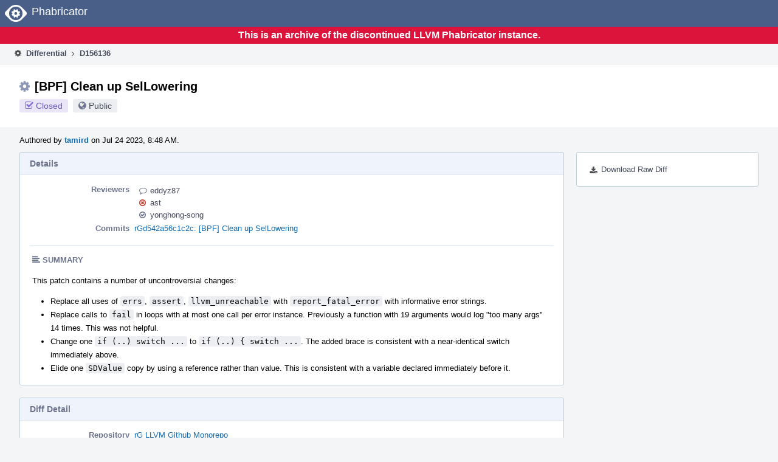

--- FILE ---
content_type: text/html
request_url: https://reviews.llvm.org/D156136?id=543764
body_size: 81600
content:
<!DOCTYPE html>
<html><head><meta charset="utf-8"/><title>⚙ D156136 [BPF] Clean up SelLowering</title><meta content="width=device-width, initial-scale=1, user-scalable=no" name="viewport"/><link color="#3D4B67" href="overrides/favicon/mask-icon.svg" rel="mask-icon"/><link href="overrides/favicon/favicon-76" rel="apple-touch-icon" sizes="76x76"/><link href="overrides/favicon/favicon-120" rel="apple-touch-icon" sizes="120x120"/><link href="overrides/favicon/favicon-152" rel="apple-touch-icon" sizes="152x152"/><link href="overrides/favicon/favicon" id="favicon" rel="icon"/><meta content="no-referrer" name="referrer"/><link href="overrides/css/differential.pkg.css" rel="stylesheet" type="text/css"/><link href="overrides/css/core.pkg.css" rel="stylesheet" type="text/css"/><script src="overrides/js/init.js" type="text/javascript"></script></head><body class="device-desktop platform-linux phui-theme-blindigo" id=""><div class="main-page-frame" data-autoid="autoid_24" id="main-page-frame"><div class="phabricator-standard-page" id="phabricator-standard-page"><div class="phabricator-main-menu phabricator-main-menu-background" id="UQ0_146"><a class="phabricator-core-user-menu phabricator-core-user-mobile-menu" data-meta="0_507" data-sigil="phui-dropdown-menu" href="#" role="button"><span class="aural-only">Page Menu</span><span aria-hidden="true" class="visual-only phui-icon-view phui-font-fa fa-bars" data-meta="0_508"></span><span class="caret"></span></a><a class="phabricator-main-menu-search-button phabricator-expand-application-menu" data-meta="0_506" data-sigil="jx-toggle-class"><span class="phabricator-menu-button-icon phui-icon-view phui-font-fa fa-search" id="UQ0_163"></span></a><a class="phabricator-main-menu-brand" href="/"><span class="aural-only">Home</span><span class="phabricator-main-menu-eye" style=""></span><span class="phabricator-wordmark">Phabricator</span></a></div><div style="background-color: crimson; color: white; text-align: center; padding: 0.3rem 0;"><h1>This is an archive of the discontinued LLVM Phabricator instance.</h1></div><div class="phabricator-standard-page-body" id="phabricator-standard-page-body"><table class="phui-formation-view" data-meta="0_505" data-sigil="phuix-formation-view" id="UQ0_144"><tbody><tr><td class="phui-formation-desktop-only" data-autoid="autoid_7" id="UQ0_2" style="width: 240px; display: none;"><div class="phui-flank-view phui-flank-view-fixed" id="UQ0_6" style="width: 240px; top: 0px;"><div class="phui-flank-view-head" id="UQ0_3"><div class="phui-flank-header"><div class="phui-flank-header-text">Paths</div><div class="phui-flank-header-hide phui-flank-header-hide-left" data-sigil="phui-flank-header-hide"><span aria-hidden="true" class="visual-only phui-icon-view phui-font-fa fa-chevron-left grey" data-meta="0_1"></span></div></div><ul class="phui-list-view"><li class="phui-list-item-view phui-list-item-type-link phui-list-item-has-icon"><a class="phui-list-item-href" data-meta="0_2" data-sigil="has-key-command" href="#"><span aria-hidden="true" class="visual-only phui-icon-view phui-font-fa fa-list phui-list-item-icon" data-meta="0_3"></span><span class="phui-list-item-name">Table of Contents</span><span class="keyboard-shortcut-key">t</span></a></li></ul></div><div class="phui-flank-view-body" id="UQ0_4" style="max-height: 0px;"><ul class="diff-tree-view"><li class="diff-tree-path" data-autoid="autoid_17"><div class="diff-tree-path-indent" style="margin-left: 0px;"><div class="diff-tree-path-inlines">-</div><div class="diff-tree-path-icon diff-tree-path-icon-hidden"><span class="phui-icon-view phui-font-fa fa-times-circle-o"></span></div><div class="diff-tree-path-icon diff-tree-path-icon-kind"><span class="phui-icon-view phui-font-fa fa-folder-open-o grey"></span></div><div class="diff-tree-path-name">llvm/</div></div></li><li class="diff-tree-path" data-autoid="autoid_18"><div class="diff-tree-path-indent" style="margin-left: 8px;"><div class="diff-tree-path-inlines">-</div><div class="diff-tree-path-icon diff-tree-path-icon-hidden"><span class="phui-icon-view phui-font-fa fa-times-circle-o"></span></div><div class="diff-tree-path-icon diff-tree-path-icon-kind"><span class="phui-icon-view phui-font-fa fa-folder-open-o grey"></span></div><div class="diff-tree-path-name">lib/Target/BPF/</div></div></li><li class="diff-tree-path" data-autoid="autoid_19" style="display: none;"><div class="diff-tree-path-indent" style="margin-left: 8px;"><div class="diff-tree-path-inlines">-</div><div class="diff-tree-path-icon diff-tree-path-icon-hidden"><span class="phui-icon-view phui-font-fa fa-times-circle-o"></span></div><div class="diff-tree-path-icon diff-tree-path-icon-kind"><span class="phui-icon-view phui-font-fa fa-folder-open-o grey"></span></div><div class="diff-tree-path-name">Target/</div></div></li><li class="diff-tree-path" data-autoid="autoid_20" style="display: none;"><div class="diff-tree-path-indent" style="margin-left: 8px;"><div class="diff-tree-path-inlines">-</div><div class="diff-tree-path-icon diff-tree-path-icon-hidden"><span class="phui-icon-view phui-font-fa fa-times-circle-o"></span></div><div class="diff-tree-path-icon diff-tree-path-icon-kind"><span class="phui-icon-view phui-font-fa fa-folder-open-o grey"></span></div><div class="diff-tree-path-name">BPF/</div></div></li><li class="diff-tree-path diff-tree-path-changeset" data-autoid="autoid_11"><div class="diff-tree-path-indent" style="margin-left: 16px;"><div class="diff-tree-path-inlines">-</div><div class="diff-tree-path-icon diff-tree-path-icon-hidden"><span class="phui-icon-view phui-font-fa fa-times-circle-o"></span></div><div class="diff-tree-path-icon diff-tree-path-icon-kind"><span class="phui-icon-view phui-font-fa fa-file-text-o bluetext"></span></div><div class="diff-tree-path-name">BPFISelLowering.h</div></div></li><li class="diff-tree-path diff-tree-path-changeset" data-autoid="autoid_12"><div class="diff-tree-path-indent" style="margin-left: 16px;"><div class="diff-tree-path-inlines diff-tree-path-inlines-visible diff-tree-path-inlines-completed">23/23</div><div class="diff-tree-path-icon diff-tree-path-icon-hidden"><span class="phui-icon-view phui-font-fa fa-times-circle-o"></span></div><div class="diff-tree-path-icon diff-tree-path-icon-kind"><span class="phui-icon-view phui-font-fa fa-file-text-o bluetext"></span></div><div class="diff-tree-path-name">BPFISelLowering.cpp</div></div></li><li class="diff-tree-path" data-autoid="autoid_21"><div class="diff-tree-path-indent" style="margin-left: 8px;"><div class="diff-tree-path-inlines">-</div><div class="diff-tree-path-icon diff-tree-path-icon-hidden"><span class="phui-icon-view phui-font-fa fa-times-circle-o"></span></div><div class="diff-tree-path-icon diff-tree-path-icon-kind"><span class="phui-icon-view phui-font-fa fa-folder-open-o grey"></span></div><div class="diff-tree-path-name">test/CodeGen/BPF/</div></div></li><li class="diff-tree-path" data-autoid="autoid_22" style="display: none;"><div class="diff-tree-path-indent" style="margin-left: 8px;"><div class="diff-tree-path-inlines">-</div><div class="diff-tree-path-icon diff-tree-path-icon-hidden"><span class="phui-icon-view phui-font-fa fa-times-circle-o"></span></div><div class="diff-tree-path-icon diff-tree-path-icon-kind"><span class="phui-icon-view phui-font-fa fa-folder-open-o grey"></span></div><div class="diff-tree-path-name">CodeGen/</div></div></li><li class="diff-tree-path" data-autoid="autoid_23" style="display: none;"><div class="diff-tree-path-indent" style="margin-left: 8px;"><div class="diff-tree-path-inlines">-</div><div class="diff-tree-path-icon diff-tree-path-icon-hidden"><span class="phui-icon-view phui-font-fa fa-times-circle-o"></span></div><div class="diff-tree-path-icon diff-tree-path-icon-kind"><span class="phui-icon-view phui-font-fa fa-folder-open-o grey"></span></div><div class="diff-tree-path-name">BPF/</div></div></li><li class="diff-tree-path diff-tree-path-changeset" data-autoid="autoid_13"><div class="diff-tree-path-indent" style="margin-left: 16px;"><div class="diff-tree-path-inlines diff-tree-path-inlines-visible diff-tree-path-inlines-completed">4/4</div><div class="diff-tree-path-icon diff-tree-path-icon-hidden"><span class="phui-icon-view phui-font-fa fa-times-circle-o"></span></div><div class="diff-tree-path-icon diff-tree-path-icon-kind"><span class="phui-icon-view phui-font-fa fa-file-text-o bluetext"></span></div><div class="diff-tree-path-name">many_args1.ll</div></div></li><li class="diff-tree-path diff-tree-path-changeset" data-autoid="autoid_14"><div class="diff-tree-path-indent" style="margin-left: 16px;"><div class="diff-tree-path-inlines">-</div><div class="diff-tree-path-icon diff-tree-path-icon-hidden"><span class="phui-icon-view phui-font-fa fa-times-circle-o"></span></div><div class="diff-tree-path-icon diff-tree-path-icon-kind"><span class="phui-icon-view phui-font-fa fa-file-text-o bluetext"></span></div><div class="diff-tree-path-name">many_args2.ll</div></div></li><li class="diff-tree-path diff-tree-path-changeset" data-autoid="autoid_15"><div class="diff-tree-path-indent" style="margin-left: 16px;"><div class="diff-tree-path-inlines">-</div><div class="diff-tree-path-icon diff-tree-path-icon-hidden"><span class="phui-icon-view phui-font-fa fa-times-circle-o"></span></div><div class="diff-tree-path-icon diff-tree-path-icon-kind"><span class="phui-icon-view phui-font-fa fa-file-text-o bluetext"></span></div><div class="diff-tree-path-name">struct_ret1.ll</div></div></li><li class="diff-tree-path diff-tree-path-changeset" data-autoid="autoid_16"><div class="diff-tree-path-indent" style="margin-left: 16px;"><div class="diff-tree-path-inlines">-</div><div class="diff-tree-path-icon diff-tree-path-icon-hidden"><span class="phui-icon-view phui-font-fa fa-times-circle-o"></span></div><div class="diff-tree-path-icon diff-tree-path-icon-kind"><span class="phui-icon-view phui-font-fa fa-file-text-o bluetext"></span></div><div class="diff-tree-path-name">vararg1.ll</div></div></li></ul></div><div class="phui-flank-view-tail" id="UQ0_5"><ul class="phui-list-view"><li class="phui-list-item-view phui-list-item-type-link phui-list-item-has-icon"><a class="phui-list-item-href" data-meta="0_4" data-sigil="has-key-command" href="#"><span aria-hidden="true" class="visual-only phui-icon-view phui-font-fa fa-chevron-left phui-list-item-icon" data-meta="0_5"></span><span class="phui-list-item-name">Hide Panel</span><span class="keyboard-shortcut-key">f</span></a></li><li class="phui-list-item-view phui-list-item-type-link phui-list-item-has-icon"><a class="phui-list-item-href" data-meta="0_6" data-sigil="has-key-command" href="#"><span aria-hidden="true" class="visual-only phui-icon-view phui-font-fa fa-keyboard-o phui-list-item-icon" data-meta="0_7"></span><span class="phui-list-item-name">Keyboard Reference</span><span class="keyboard-shortcut-key">?</span></a></li></ul></div></div></td><td class="phui-formation-desktop-only" data-autoid="autoid_9" id="UQ0_7" style="width: 8px; display: none;"><div class="phui-formation-resizer" id="UQ0_8" style="width: 8px;"></div></td><td class="" data-autoid="autoid_10" id="UQ0_9" style=""><div class="phui-formation-view-content"><div class="phui-crumbs-view phui-crumbs-border"><a class="phui-crumb-view phui-crumb-has-icon" href="/differential/"><span aria-hidden="true" class="visual-only phui-icon-view phui-font-fa fa-cog" data-meta="0_8"></span><span class="phui-crumb-name"> Differential</span> </a><span aria-hidden="true" class="visual-only phui-icon-view phui-font-fa fa-angle-right phui-crumb-divider phui-crumb-view" data-meta="0_9"></span><span class="phui-crumb-view phabricator-last-crumb"><span class="phui-crumb-name"> D156136</span> </span></div><div class="phui-two-column-view phui-side-column-right with-subheader"><div class="phui-two-column-container"><div class="phui-two-column-header"><div class="phui-header-shell phui-header-tall"><h1 class="phui-header-view"><div class="phui-header-row"><div class="phui-header-col2"><span class="phui-header-header"><span aria-hidden="true" class="visual-only phui-icon-view phui-font-fa fa-cog phui-header-icon" data-meta="0_499"></span>[BPF] Clean up SelLowering</span><div class="phui-header-subheader"><span class="phui-tag-view phui-tag-type-shade phui-tag-indigo phui-tag-shade phui-tag-icon-view"><span class="phui-tag-core"><span aria-hidden="true" class="visual-only phui-icon-view phui-font-fa fa-check-square-o" data-meta="0_502"></span>Closed</span></span><span class="policy-header-callout"><span aria-hidden="true" class="visual-only phui-icon-view phui-font-fa fa-globe bluegrey" data-meta="0_501"></span><a class="policy-link" data-sigil="workflow" href="/policy/explain/PHID-DREV-q37rdxd25kfbfdt2rym5/view/">Public</a></span></div></div><div class="phui-header-col3"></div></div></h1></div></div><div class="phui-two-column-subheader"><div class="phui-head-thing-view phui-head-has-image head-thing-small"><a aria-hidden="true" class="visual-only phui-head-thing-image" href="/p/tamird/" style="background-image: url(overrides/css/profile.png)"></a>Authored by <strong><a class="phui-handle phui-link-person" href="/p/tamird/">tamird</a></strong> on Jul 24 2023, 8:48 AM.</div></div><div class="phui-two-column-content"><div class="phui-two-column-row grouped"><div class="phui-side-column"><div class=""><div class="phui-box phui-box-border phui-object-box mlt mll mlr phui-two-column-properties"><ul class="phabricator-action-list-view" id="UQ0_0"><li class="phabricator-action-view phabricator-action-view-href action-has-icon" id="UQ0_109" style=""><a class="phabricator-action-view-item" href="/D156136?large=true&amp;id=543764&amp;download=true"><span aria-hidden="true" class="visual-only phui-icon-view phui-font-fa fa-download phabricator-action-view-icon" data-meta="0_420"></span>Download Raw Diff</a></li></ul></div></div></div><div class="phui-main-column"><div class="phui-box phui-box-border phui-object-box mlt mll mlr phui-box-blue-property"><div class="phui-header-shell"><h1 class="phui-header-view"><div class="phui-header-row"><div class="phui-header-col2"><span class="phui-header-header">Details</span></div><div class="phui-header-col3"></div></div></h1></div><div class="phui-property-list-section"><div class="phui-property-list-container grouped"><div class="phui-property-list-properties-wrap"><dl class="phui-property-list-properties"><dt class="phui-property-list-key">Reviewers </dt><dd class="phui-property-list-value"><table class="phui-status-list-view"><tbody><tr class=""><td class="phui-status-item-target"><span aria-hidden="true" class="visual-only phui-icon-view phui-font-fa fa-comment-o bluegrey" data-meta="0_13" data-sigil="has-tooltip"></span><a class="phui-handle phui-link-person" data-meta="0_10" data-sigil="hovercard" href="/p/eddyz87/">eddyz87</a></td><td class="phui-status-item-note"></td></tr><tr class=""><td class="phui-status-item-target"><span aria-hidden="true" class="visual-only phui-icon-view phui-font-fa fa-times-circle-o red" data-meta="0_14" data-sigil="has-tooltip"></span><a class="phui-handle phui-link-person" data-meta="0_11" data-sigil="hovercard" href="/p/ast/">ast</a></td><td class="phui-status-item-note"></td></tr><tr class=""><td class="phui-status-item-target"><span aria-hidden="true" class="visual-only phui-icon-view phui-font-fa fa-check-circle-o bluegrey" data-meta="0_15" data-sigil="has-tooltip"></span><a class="phui-handle phui-link-person" data-meta="0_12" data-sigil="hovercard" href="/p/yonghong-song/">yonghong-song</a></td><td class="phui-status-item-note"></td></tr></tbody></table> </dd><dt class="phui-property-list-key">Commits </dt><dd class="phui-property-list-value"><a class="phui-handle" data-meta="0_0" data-sigil="hovercard" href="https://github.com/llvm/llvm-project/commit/d542a56c1c2cc5d14a15aa6326e5a39414cd22e2">rGd542a56c1c2c: [BPF] Clean up SelLowering</a> </dd></dl></div></div><div class="phui-property-list-section-header"><span class="phui-property-list-section-header-icon"><span aria-hidden="true" class="visual-only phui-icon-view phui-font-fa fa-align-left bluegrey" data-meta="0_16"></span>Summary</span></div><div class="phui-property-list-text-content"><div class="phabricator-remarkup"><p>This patch contains a number of uncontroversial changes:</p>

<ul class="remarkup-list">
<li class="remarkup-list-item">Replace all uses of <tt class="remarkup-monospaced">errs</tt>, <tt class="remarkup-monospaced">assert</tt>, <tt class="remarkup-monospaced">llvm_unreachable</tt> with <tt class="remarkup-monospaced">report_fatal_error</tt> with informative error strings.</li>
<li class="remarkup-list-item">Replace calls to <tt class="remarkup-monospaced">fail</tt> in loops with at most one call per error instance. Previously a function with 19 arguments would log "too many args" 14 times. This was not helpful.</li>
<li class="remarkup-list-item">Change one <tt class="remarkup-monospaced">if (..) switch ...</tt> to <tt class="remarkup-monospaced">if (..) { switch ...</tt>. The added brace is consistent with a near-identical switch immediately above.</li>
<li class="remarkup-list-item">Elide one <tt class="remarkup-monospaced">SDValue</tt> copy by using a reference rather than value. This is consistent with a variable declared immediately before it.</li>
</ul></div></div></div></div><div class="phui-box phui-box-border phui-object-box mlt mll mlr phui-box-blue-property"><div class="phui-header-shell"><h1 class="phui-header-view"><div class="phui-header-row"><div class="phui-header-col2"><span class="phui-header-header">Diff Detail</span></div><div class="phui-header-col3"></div></div></h1></div><div class="" data-meta="0_17" data-sigil="phui-tab-group-view"><div id="UQ0_10"><div class=""><div class="phui-property-list-section"><div class="phui-property-list-container grouped"><div class="phui-property-list-properties-wrap"><dl class="phui-property-list-properties"><dt class="phui-property-list-key">Repository </dt><dd class="phui-property-list-value"><a class="phui-handle" href="/source/llvm-github/">rG LLVM Github Monorepo</a> </dd></dl></div></div></div></div></div></div></div><div class="phui-timeline-view" id="UQ0_11"><h3 class="aural-only">Event Timeline</h3><div class="phui-timeline-event-view phui-timeline-spacer"></div><div class="phui-timeline-shell" data-meta="8_8" data-sigil="transaction anchor-container"><div class="phui-timeline-event-view phui-timeline-minor-event"><div class="phui-timeline-content"><a aria-hidden="true" class="visual-only phui-timeline-image" href="/p/tamird/" style="background-image: url(overrides/css/profile.png)"></a><div class="phui-timeline-wedge" style=""></div><div class="phui-timeline-group"><a class="phabricator-anchor-view" id="4528520" name="4528520"></a><div class="phui-timeline-title phui-timeline-title-with-icon"><span class="phui-timeline-icon-fill"><span aria-hidden="true" class="visual-only phui-icon-view phui-font-fa fa-pencil phui-timeline-icon" data-meta="8_7"></span></span><a class="phui-handle phui-link-person" href="/p/tamird/">tamird</a> created this revision.<span class="phui-timeline-extra"><a data-meta="8_6" data-sigil="has-tooltip" href="#4528520">Jul 24 2023, 8:48 AM</a></span></div></div></div></div></div><div class="phui-timeline-event-view phui-timeline-spacer"></div><div class="phui-timeline-shell" data-meta="8_12" data-sigil="transaction anchor-container"><div class="phui-timeline-event-view phui-timeline-minor-event"><div class="phui-timeline-content"><div class="phui-timeline-wedge" style="display: none;"></div><div class="phui-timeline-group"><a class="phabricator-anchor-view" id="4528527" name="4528527"></a><div class="phui-timeline-title phui-timeline-title-with-icon"><span class="phui-timeline-icon-fill"><span aria-hidden="true" class="visual-only phui-icon-view phui-font-fa fa-link phui-timeline-icon" data-meta="8_10"></span></span><a class="phui-handle" href="/herald/">Herald</a> added a project: <span class="phui-handle"><span aria-hidden="true" class="visual-only phui-icon-view phui-font-fa fa-lock lightgreytext" data-meta="8_0"></span>Restricted Project</span>. <span class="phui-timeline-extra-information"> ·  <a href="/herald/transcript/1885295/">View Herald Transcript</a></span><span class="phui-timeline-extra"><a data-meta="8_9" data-sigil="has-tooltip" href="#4528527">Jul 24 2023, 8:48 AM</a></span></div><div class="phui-timeline-title phui-timeline-title-with-icon"><span class="phui-timeline-icon-fill"><span aria-hidden="true" class="visual-only phui-icon-view phui-font-fa fa-user-plus phui-timeline-icon" data-meta="8_11"></span></span><a class="phui-handle" href="/herald/">Herald</a> added a subscriber: <a class="phui-handle phui-link-person" data-meta="8_1" data-sigil="hovercard" href="/p/hiraditya/">hiraditya</a>. <span class="phui-timeline-extra-information"> ·  <a href="/herald/transcript/1885295/">View Herald Transcript</a></span></div></div></div></div></div><div class="phui-timeline-event-view phui-timeline-spacer"></div><div class="phui-timeline-shell phui-timeline-sky" data-meta="8_15" data-sigil="transaction anchor-container"><div class="phui-timeline-event-view phui-timeline-minor-event"><div class="phui-timeline-content"><a aria-hidden="true" class="visual-only phui-timeline-image" href="/p/tamird/" style="background-image: url(overrides/css/profile.png)"></a><div class="phui-timeline-wedge" style=""></div><div class="phui-timeline-group"><a class="phabricator-anchor-view" id="4528528" name="4528528"></a><div class="phui-timeline-title phui-timeline-title-with-icon"><span class="phui-timeline-icon-fill fill-has-color phui-timeline-icon-fill-sky"><span aria-hidden="true" class="visual-only phui-icon-view phui-font-fa fa-pencil phui-timeline-icon" data-meta="8_14"></span></span><a class="phui-handle phui-link-person" href="/p/tamird/">tamird</a> requested review of this revision.<span class="phui-timeline-extra"><a data-meta="8_13" data-sigil="has-tooltip" href="#4528528">Jul 24 2023, 8:48 AM</a></span></div></div></div></div></div><div class="phui-timeline-event-view phui-timeline-spacer"></div><div class="phui-timeline-shell" data-meta="8_19" data-sigil="transaction anchor-container"><div class="phui-timeline-event-view phui-timeline-minor-event"><div class="phui-timeline-content"><div class="phui-timeline-wedge" style="display: none;"></div><div class="phui-timeline-group"><a class="phabricator-anchor-view" id="4528530" name="4528530"></a><div class="phui-timeline-title phui-timeline-title-with-icon"><span class="phui-timeline-icon-fill"><span aria-hidden="true" class="visual-only phui-icon-view phui-font-fa fa-link phui-timeline-icon" data-meta="8_17"></span></span><a class="phui-handle" href="/herald/">Herald</a> added a project: <span class="phui-handle"><span aria-hidden="true" class="visual-only phui-icon-view phui-font-fa fa-lock lightgreytext" data-meta="8_2"></span>Restricted Project</span>. <span class="phui-timeline-extra-information"> ·  <a href="/herald/transcript/1885296/">View Herald Transcript</a></span><span class="phui-timeline-extra"><a data-meta="8_16" data-sigil="has-tooltip" href="#4528530">Jul 24 2023, 8:48 AM</a></span></div><div class="phui-timeline-title phui-timeline-title-with-icon"><span class="phui-timeline-icon-fill"><span aria-hidden="true" class="visual-only phui-icon-view phui-font-fa fa-user-plus phui-timeline-icon" data-meta="8_18"></span></span><a class="phui-handle" href="/herald/">Herald</a> added subscribers: <a class="phui-handle phui-link-person" data-meta="8_3" data-sigil="hovercard" href="/p/llvm-commits/">llvm-commits</a>, <a class="phui-handle phui-link-person" data-meta="8_4" data-sigil="hovercard" href="/p/wangpc/">wangpc</a>. <span class="phui-timeline-extra-information"> ·  <a href="/herald/transcript/1885296/">View Herald Transcript</a></span></div></div></div></div></div><div class="phui-timeline-event-view phui-timeline-spacer"></div><div class="phui-timeline-shell" data-meta="8_22" data-sigil="transaction anchor-container"><div class="phui-timeline-event-view phui-timeline-minor-event"><div class="phui-timeline-content"><a aria-hidden="true" class="visual-only phui-timeline-image" href="/p/tamird/" style="background-image: url(overrides/css/profile.png)"></a><div class="phui-timeline-wedge" style=""></div><div class="phui-timeline-group"><a class="phabricator-anchor-view" id="4528547" name="4528547"></a><div class="phui-timeline-title phui-timeline-title-with-icon"><span class="phui-timeline-icon-fill"><span aria-hidden="true" class="visual-only phui-icon-view phui-font-fa fa-link phui-timeline-icon" data-meta="8_21"></span></span><a class="phui-handle phui-link-person" href="/p/tamird/">tamird</a> mentioned this in <a class="phui-handle handle-status-closed" href="/D155894">D155894: [BPF] allow external calls</a>.<span class="phui-timeline-extra"><a data-meta="8_20" data-sigil="has-tooltip" href="#4528547">Jul 24 2023, 8:55 AM</a></span></div></div></div></div></div><div class="phui-timeline-event-view phui-timeline-spacer"></div><div class="phui-timeline-shell" data-meta="8_25" data-sigil="transaction anchor-container"><div class="phui-timeline-event-view phui-timeline-minor-event"><div class="phui-timeline-content"><a aria-hidden="true" class="visual-only phui-timeline-image" href="/p/arsenm/" style="background-image: url(overrides/css/profile.png)"></a><div class="phui-timeline-wedge" style=""></div><div class="phui-timeline-group"><a class="phabricator-anchor-view" id="4528549" name="4528549"></a><div class="phui-timeline-title phui-timeline-title-with-icon"><span class="phui-timeline-icon-fill"><span aria-hidden="true" class="visual-only phui-icon-view phui-font-fa fa-user-plus phui-timeline-icon" data-meta="8_24"></span></span><a class="phui-handle phui-link-person" href="/p/arsenm/">arsenm</a> added a subscriber: <a class="phui-handle phui-link-person" data-meta="8_5" data-sigil="hovercard" href="/p/arsenm/">arsenm</a>.<span class="phui-timeline-extra"><a data-meta="8_23" data-sigil="has-tooltip" href="#4528549">Jul 24 2023, 8:55 AM</a></span></div></div></div></div></div><div class="phui-timeline-event-view phui-timeline-spacer"></div><div class="phui-timeline-shell" data-meta="0_85" data-sigil="transaction anchor-container"><div class="phui-timeline-event-view phui-timeline-major-event"><div class="phui-timeline-content"><a aria-hidden="true" class="visual-only phui-timeline-image" href="/p/arsenm/" style="background-image: url(overrides/css/profile.png)"></a><div class="phui-timeline-wedge" style=""></div><div class="phui-timeline-group"><div class="phui-timeline-inner-content"><a class="phabricator-anchor-view" id="4528550" name="4528550"></a><div class="phui-timeline-title phui-timeline-title-with-icon"><span class="phui-timeline-icon-fill"><span aria-hidden="true" class="visual-only phui-icon-view phui-font-fa fa-comment phui-timeline-icon" data-meta="0_82"></span></span><a class="phui-handle phui-link-person" href="/p/arsenm/">arsenm</a> added inline comments.<span class="phui-timeline-extra"><a data-meta="0_81" data-sigil="has-tooltip" href="#4528550">Jul 24 2023, 8:55 AM</a></span></div><div class="phui-timeline-core-content"><table class="phabricator-inline-summary-table"><tbody><tr><th class="inline-comment-summary-table-header" colspan="3"><span aria-hidden="true" class="visual-only phui-icon-view phui-font-fa fa-file-code-o darkbluetext mmr" data-meta="0_83"></span>llvm/lib/Target/BPF/BPFISelLowering.cpp</th></tr>
<tr><td class="inline-line-number inline-table-dolumn"><a class="num" href="#inline-1510315"><span aria-hidden="true" class="visual-only phui-icon-view phui-font-fa fa-share darkbluetext mmr" data-meta="0_84"></span>41</a></td><td class="inline-summary-content inline-table-dolumn" colspan="2"><div class="phabricator-remarkup"><span class="transaction-comment" data-meta="0_30" data-sigil="transaction-comment"><div class="phabricator-remarkup"><p>Don't see the point of using optional with SDValue, it already acts like optional on its own</p></div></span></div></td></tr></tbody></table></div></div></div></div></div></div><div class="phui-timeline-event-view phui-timeline-spacer"></div><div class="phui-timeline-shell phui-timeline-sky" data-meta="0_94" data-sigil="transaction anchor-container"><div class="phui-timeline-event-view phui-timeline-major-event"><div class="phui-timeline-content"><a aria-hidden="true" class="visual-only phui-timeline-image" href="/p/tamird/" style="background-image: url(overrides/css/profile.png)"></a><div class="phui-timeline-wedge" style=""></div><div class="phui-timeline-group"><div class="phui-timeline-inner-content"><a class="phabricator-anchor-view" id="4528603" name="4528603"></a><div class="phui-timeline-title phui-timeline-title-with-icon phui-timeline-title-with-menu"><span class="phui-timeline-icon-fill fill-has-color phui-timeline-icon-fill-sky"><span aria-hidden="true" class="visual-only phui-icon-view phui-font-fa fa-refresh phui-timeline-icon" data-meta="0_93"></span></span><a class="phui-handle phui-link-person" href="/p/tamird/">tamird</a> updated this revision to <a class="phui-handle" href="/differential/diff/543581/">Diff 543581</a>.<span class="phui-timeline-extra"><a data-meta="0_92" data-sigil="has-tooltip" href="#4528603">Jul 24 2023, 9:12 AM</a></span></div><a aria-expanded="false" aria-haspopup="true" class="phui-timeline-menu" data-meta="0_90" data-sigil="phui-dropdown-menu" href="#"><span class="aural-only">Comment Actions</span><span aria-hidden="true" class="visual-only phui-icon-view phui-font-fa fa-caret-down" data-meta="0_91"></span></a><div class="phui-timeline-core-content"><span class="transaction-comment" data-meta="0_31" data-sigil="transaction-comment"><div class="phabricator-remarkup"><p>Remove optional.</p></div></span></div></div></div></div></div></div><div class="phui-timeline-event-view phui-timeline-spacer"></div><div class="phui-timeline-shell" data-meta="0_97" data-sigil="transaction anchor-container"><div class="phui-timeline-event-view phui-timeline-minor-event"><div class="phui-timeline-content"><a aria-hidden="true" class="visual-only phui-timeline-image" href="/p/tamird/" style="background-image: url(overrides/css/profile.png)"></a><div class="phui-timeline-wedge" style=""></div><div class="phui-timeline-group"><a class="phabricator-anchor-view" id="4528605" name="4528605"></a><div class="phui-timeline-title phui-timeline-title-with-icon"><span class="phui-timeline-icon-fill"><span aria-hidden="true" class="visual-only phui-icon-view phui-font-fa fa-pencil phui-timeline-icon" data-meta="0_96"></span></span><a class="phui-handle phui-link-person" href="/p/tamird/">tamird</a> marked an inline comment as done.<span class="phui-timeline-extra"><a data-meta="0_95" data-sigil="has-tooltip" href="#4528605">Jul 24 2023, 9:12 AM</a></span></div></div></div></div></div><div class="phui-timeline-event-view phui-timeline-spacer"></div><div class="phui-timeline-shell phui-timeline-red" data-meta="0_103" data-sigil="transaction anchor-container"><div class="phui-timeline-event-view phui-timeline-major-event"><div class="phui-timeline-content"><a aria-hidden="true" class="visual-only phui-timeline-image" href="/p/ast/" style="background-image: url(overrides/css/profile.png)"></a><div class="phui-timeline-wedge" style=""></div><div class="phui-timeline-group"><div class="phui-timeline-inner-content"><a class="phabricator-anchor-view" id="4528659" name="4528659"></a><div class="phui-timeline-title phui-timeline-title-with-icon"><span class="phui-timeline-icon-fill fill-has-color phui-timeline-icon-fill-red"><span aria-hidden="true" class="visual-only phui-icon-view phui-font-fa fa-times-circle-o phui-timeline-icon" data-meta="0_99"></span></span><a class="phui-handle phui-link-person" href="/p/ast/">ast</a> requested changes to this revision.<span class="phui-timeline-extra"><a data-meta="0_98" data-sigil="has-tooltip" href="#4528659">Jul 24 2023, 9:22 AM</a></span></div><div class="phui-timeline-title phui-timeline-title-with-icon"><span class="phui-timeline-icon-fill"><span aria-hidden="true" class="visual-only phui-icon-view phui-font-fa fa-comment phui-timeline-icon" data-meta="0_100"></span></span><a class="phui-handle phui-link-person" href="/p/ast/">ast</a> added inline comments.</div><div class="phui-timeline-core-content"><table class="phabricator-inline-summary-table"><tbody><tr><th class="inline-comment-summary-table-header" colspan="3"><span aria-hidden="true" class="visual-only phui-icon-view phui-font-fa fa-file-code-o darkbluetext mmr" data-meta="0_101"></span>llvm/lib/Target/BPF/BPFISelLowering.cpp</th></tr>
<tr><td class="inline-line-number inline-table-dolumn"><a class="num" href="#inline-1510353"><span aria-hidden="true" class="visual-only phui-icon-view phui-font-fa fa-share darkbluetext mmr" data-meta="0_102"></span>83</a></td><td class="inline-summary-content inline-table-dolumn" colspan="2"><div class="phabricator-remarkup"><span class="transaction-comment" data-meta="0_32" data-sigil="transaction-comment"><div class="phabricator-remarkup"><p>Here and elsewhere.<br/>
Did you miss Eduard's comment:</p>

<ul class="remarkup-list">
<li class="remarkup-list-item">LLVM Coding Standards actually require brace-less if statements (link <a class="remarkup-link" href="https://llvm.org/docs/CodingStandards.html#don-t-use-braces-on-simple-single-statement-bodies-of-if-else-loop-statements" rel="nofollow" target="_blank">https://llvm.org/docs/CodingStandards.html#don-t-use-braces-on-simple-single-statement-bodies-of-if-else-loop-statements</a>)</li>
</ul></div></span></div></td></tr></tbody></table></div></div></div></div></div></div><div class="phui-timeline-event-view phui-timeline-spacer"></div><div class="phui-timeline-shell phui-timeline-red" data-meta="0_106" data-sigil="transaction anchor-container"><div class="phui-timeline-event-view phui-timeline-minor-event"><div class="phui-timeline-content"><a aria-hidden="true" class="visual-only phui-timeline-image" href="/p/ast/" style="background-image: url(overrides/css/profile.png)"></a><div class="phui-timeline-wedge" style=""></div><div class="phui-timeline-group"><a class="phabricator-anchor-view" id="4528661" name="4528661"></a><div class="phui-timeline-title phui-timeline-title-with-icon"><span class="phui-timeline-icon-fill fill-has-color phui-timeline-icon-fill-red"><span aria-hidden="true" class="visual-only phui-icon-view phui-font-fa fa-times phui-timeline-icon" data-meta="0_105"></span></span>This revision now requires changes to proceed.<span class="phui-timeline-extra"><a data-meta="0_104" data-sigil="has-tooltip" href="#4528661">Jul 24 2023, 9:22 AM</a></span></div></div></div></div></div><div class="phui-timeline-event-view phui-timeline-spacer"></div><div class="phui-timeline-shell phui-timeline-sky" data-meta="0_117" data-sigil="transaction anchor-container"><div class="phui-timeline-event-view phui-timeline-major-event"><div class="phui-timeline-content"><a aria-hidden="true" class="visual-only phui-timeline-image" href="/p/tamird/" style="background-image: url(overrides/css/profile.png)"></a><div class="phui-timeline-wedge" style=""></div><div class="phui-timeline-group"><div class="phui-timeline-inner-content"><a class="phabricator-anchor-view" id="4528793" name="4528793"></a><div class="phui-timeline-title phui-timeline-title-with-icon phui-timeline-title-with-menu"><span class="phui-timeline-icon-fill fill-has-color phui-timeline-icon-fill-sky"><span aria-hidden="true" class="visual-only phui-icon-view phui-font-fa fa-refresh phui-timeline-icon" data-meta="0_114"></span></span><a class="phui-handle phui-link-person" href="/p/tamird/">tamird</a> updated this revision to <a class="phui-handle" href="/differential/diff/543608/">Diff 543608</a>.<span class="phui-timeline-extra"><a data-meta="0_113" data-sigil="has-tooltip" href="#4528793">Jul 24 2023, 9:50 AM</a></span></div><a aria-expanded="false" aria-haspopup="true" class="phui-timeline-menu" data-meta="0_111" data-sigil="phui-dropdown-menu" href="#"><span class="aural-only">Comment Actions</span><span aria-hidden="true" class="visual-only phui-icon-view phui-font-fa fa-caret-down" data-meta="0_112"></span></a><div class="phui-timeline-core-content"><span class="transaction-comment" data-meta="0_33" data-sigil="transaction-comment"><div class="phabricator-remarkup"><p>Restored unbraced if.</p></div></span><table class="phabricator-inline-summary-table"><tbody><tr><th class="inline-comment-summary-table-header" colspan="3"><span aria-hidden="true" class="visual-only phui-icon-view phui-font-fa fa-file-code-o darkbluetext mmr" data-meta="0_115"></span>llvm/lib/Target/BPF/BPFISelLowering.cpp</th></tr>
<tr><td class="inline-line-number inline-table-dolumn"><a class="num" href="#inline-1510386"><span aria-hidden="true" class="visual-only phui-icon-view phui-font-fa fa-share darkbluetext mmr" data-meta="0_116"></span>83</a></td><td class="inline-summary-content inline-table-dolumn" colspan="2"><div class="phabricator-remarkup"><span class="transaction-comment" data-meta="0_34" data-sigil="transaction-comment"><div class="phabricator-remarkup"><p>I didn't miss it. The description on those guidelines is vague and leaves much in the hands of the author. Anyway, done, I guess.</p></div></span></div></td></tr></tbody></table></div></div></div></div></div></div><div class="phui-timeline-event-view phui-timeline-spacer"></div><div class="phui-timeline-shell" data-meta="0_120" data-sigil="transaction anchor-container"><div class="phui-timeline-event-view phui-timeline-minor-event"><div class="phui-timeline-content"><a aria-hidden="true" class="visual-only phui-timeline-image" href="/p/tamird/" style="background-image: url(overrides/css/profile.png)"></a><div class="phui-timeline-wedge" style=""></div><div class="phui-timeline-group"><a class="phabricator-anchor-view" id="4528815" name="4528815"></a><div class="phui-timeline-title phui-timeline-title-with-icon"><span class="phui-timeline-icon-fill"><span aria-hidden="true" class="visual-only phui-icon-view phui-font-fa fa-pencil phui-timeline-icon" data-meta="0_119"></span></span><a class="phui-handle phui-link-person" href="/p/tamird/">tamird</a> edited the summary of this revision. <a data-sigil="workflow" href="/transactions/detail/PHID-XACT-DREV-monwdxyswkfv3aj/">(Show Details)</a><span class="phui-timeline-extra"><a data-meta="0_118" data-sigil="has-tooltip" href="#4528815">Jul 24 2023, 9:58 AM</a></span></div></div></div></div></div><div class="phui-timeline-event-view phui-timeline-spacer"></div><div class="phui-timeline-shell phui-timeline-red" data-meta="0_132" data-sigil="transaction anchor-container"><div class="phui-timeline-event-view phui-timeline-major-event"><div class="phui-timeline-content"><a aria-hidden="true" class="visual-only phui-timeline-image" href="/p/ast/" style="background-image: url(overrides/css/profile.png)"></a><div class="phui-timeline-wedge" style=""></div><div class="phui-timeline-group"><div class="phui-timeline-inner-content"><a class="phabricator-anchor-view" id="4529021" name="4529021"></a><div class="phui-timeline-title phui-timeline-title-with-icon phui-timeline-title-with-menu"><span class="phui-timeline-icon-fill fill-has-color phui-timeline-icon-fill-red"><span aria-hidden="true" class="visual-only phui-icon-view phui-font-fa fa-times-circle-o phui-timeline-icon" data-meta="0_128"></span></span><a class="phui-handle phui-link-person" href="/p/ast/">ast</a> requested changes to this revision.<span class="phui-timeline-extra"><a data-meta="0_127" data-sigil="has-tooltip" href="#4529021">Jul 24 2023, 10:36 AM</a></span></div><a aria-expanded="false" aria-haspopup="true" class="phui-timeline-menu" data-meta="0_125" data-sigil="phui-dropdown-menu" href="#"><span class="aural-only">Comment Actions</span><span aria-hidden="true" class="visual-only phui-icon-view phui-font-fa fa-caret-down" data-meta="0_126"></span></a><div class="phui-timeline-core-content"><span class="transaction-comment" data-meta="0_35" data-sigil="transaction-comment"><div class="phabricator-remarkup"><p>I don't see a value in this "cleanup". Looks like code churn to me.</p></div></span><table class="phabricator-inline-summary-table"><tbody><tr><th class="inline-comment-summary-table-header" colspan="3"><span aria-hidden="true" class="visual-only phui-icon-view phui-font-fa fa-file-code-o darkbluetext mmr" data-meta="0_129"></span>llvm/lib/Target/BPF/BPFISelLowering.cpp</th></tr>
<tr><td class="inline-line-number inline-table-dolumn"><a class="num" href="#inline-1510434"><span aria-hidden="true" class="visual-only phui-icon-view phui-font-fa fa-share darkbluetext mmr" data-meta="0_130"></span>262</a></td><td class="inline-summary-content inline-table-dolumn" colspan="2"><div class="phabricator-remarkup"><span class="transaction-comment" data-meta="0_36" data-sigil="transaction-comment"><div class="phabricator-remarkup"><p>and here?</p></div></span></div></td></tr>
<tr><td class="inline-line-number inline-table-dolumn"><a class="num" href="#inline-1510439"><span aria-hidden="true" class="visual-only phui-icon-view phui-font-fa fa-share darkbluetext mmr" data-meta="0_131"></span>378</a></td><td class="inline-summary-content inline-table-dolumn" colspan="2"><div class="phabricator-remarkup"><span class="transaction-comment" data-meta="0_37" data-sigil="transaction-comment"><div class="phabricator-remarkup"><p>pls drop</p></div></span></div></td></tr></tbody></table></div></div></div></div></div></div><div class="phui-timeline-event-view phui-timeline-spacer"></div><div class="phui-timeline-shell phui-timeline-red" data-meta="0_135" data-sigil="transaction anchor-container"><div class="phui-timeline-event-view phui-timeline-minor-event"><div class="phui-timeline-content"><a aria-hidden="true" class="visual-only phui-timeline-image" href="/p/ast/" style="background-image: url(overrides/css/profile.png)"></a><div class="phui-timeline-wedge" style=""></div><div class="phui-timeline-group"><a class="phabricator-anchor-view" id="4529025" name="4529025"></a><div class="phui-timeline-title phui-timeline-title-with-icon"><span class="phui-timeline-icon-fill fill-has-color phui-timeline-icon-fill-red"><span aria-hidden="true" class="visual-only phui-icon-view phui-font-fa fa-times phui-timeline-icon" data-meta="0_134"></span></span>This revision now requires changes to proceed.<span class="phui-timeline-extra"><a data-meta="0_133" data-sigil="has-tooltip" href="#4529025">Jul 24 2023, 10:36 AM</a></span></div></div></div></div></div><div class="phui-timeline-event-view phui-timeline-spacer"></div><div class="phui-timeline-shell phui-timeline-sky" data-meta="0_144" data-sigil="transaction anchor-container"><div class="phui-timeline-event-view phui-timeline-major-event"><div class="phui-timeline-content"><a aria-hidden="true" class="visual-only phui-timeline-image" href="/p/tamird/" style="background-image: url(overrides/css/profile.png)"></a><div class="phui-timeline-wedge" style=""></div><div class="phui-timeline-group"><div class="phui-timeline-inner-content"><a class="phabricator-anchor-view" id="4529332" name="4529332"></a><div class="phui-timeline-title phui-timeline-title-with-icon phui-timeline-title-with-menu"><span class="phui-timeline-icon-fill fill-has-color phui-timeline-icon-fill-sky"><span aria-hidden="true" class="visual-only phui-icon-view phui-font-fa fa-refresh phui-timeline-icon" data-meta="0_143"></span></span><a class="phui-handle phui-link-person" href="/p/tamird/">tamird</a> updated this revision to <a class="phui-handle" href="/differential/diff/543668/">Diff 543668</a>.<span class="phui-timeline-extra"><a data-meta="0_142" data-sigil="has-tooltip" href="#4529332">Jul 24 2023, 11:58 AM</a></span></div><a aria-expanded="false" aria-haspopup="true" class="phui-timeline-menu" data-meta="0_140" data-sigil="phui-dropdown-menu" href="#"><span class="aural-only">Comment Actions</span><span aria-hidden="true" class="visual-only phui-icon-view phui-font-fa fa-caret-down" data-meta="0_141"></span></a><div class="phui-timeline-core-content"><span class="transaction-comment" data-meta="0_38" data-sigil="transaction-comment"><div class="phabricator-remarkup"><p>Unbrace default arms.</p></div></span></div></div></div></div></div></div><div class="phui-timeline-event-view phui-timeline-spacer"></div><div class="phui-timeline-shell" data-meta="0_156" data-sigil="transaction anchor-container"><div class="phui-timeline-event-view phui-timeline-major-event"><div class="phui-timeline-content"><a aria-hidden="true" class="visual-only phui-timeline-image" href="/p/tamird/" style="background-image: url(overrides/css/profile.png)"></a><div class="phui-timeline-wedge" style=""></div><div class="phui-timeline-group"><div class="phui-timeline-inner-content"><a class="phabricator-anchor-view" id="4529336" name="4529336"></a><div class="phui-timeline-title phui-timeline-title-with-icon phui-timeline-title-with-menu"><span class="phui-timeline-icon-fill"><span aria-hidden="true" class="visual-only phui-icon-view phui-font-fa fa-comment phui-timeline-icon" data-meta="0_152"></span></span><a class="phui-handle phui-link-person" href="/p/tamird/">tamird</a> added a comment.<span class="phui-timeline-extra"><a data-meta="0_151" data-sigil="has-tooltip" href="#4529336">Jul 24 2023, 11:58 AM</a></span></div><a aria-expanded="false" aria-haspopup="true" class="phui-timeline-menu" data-meta="0_149" data-sigil="phui-dropdown-menu" href="#"><span class="aural-only">Comment Actions</span><span aria-hidden="true" class="visual-only phui-icon-view phui-font-fa fa-caret-down" data-meta="0_150"></span></a><div class="phui-timeline-core-content"><span class="transaction-comment" data-meta="0_39" data-sigil="transaction-comment"><div class="phabricator-remarkup"><blockquote class="remarkup-reply-block">
<div class="remarkup-reply-head">In <a class="phui-tag-view phui-tag-type-object" data-meta="0_18" data-sigil="hovercard" href="/D156136#4529021"><span class="phui-tag-core-closed"><span class="phui-tag-core phui-tag-color-object">D156136#4529021</span></span></a>, <a class="phui-tag-view phui-tag-type-person" data-meta="0_19" data-sigil="hovercard" href="/p/ast/"><span class="phui-tag-core phui-tag-color-person">@ast</span></a> wrote:</div>
<div class="remarkup-reply-body"><p>I don't see a value in this "cleanup". Looks like code churn to me.</p></div>
</blockquote>

<p>The value is that the current error messages are often misleading or anemic. When working on this code it's extremely painful when the only way to understand what's going on is to step through a debugger because the error messages are just "condition not met" without indicating any of the inputs.</p></div></span><table class="phabricator-inline-summary-table"><tbody><tr><th class="inline-comment-summary-table-header" colspan="3"><span aria-hidden="true" class="visual-only phui-icon-view phui-font-fa fa-file-code-o darkbluetext mmr" data-meta="0_153"></span>llvm/lib/Target/BPF/BPFISelLowering.cpp</th></tr>
<tr><td class="inline-line-number inline-table-dolumn"><a class="num" href="#inline-1510523"><span aria-hidden="true" class="visual-only phui-icon-view phui-font-fa fa-share darkbluetext mmr" data-meta="0_154"></span>262</a></td><td class="inline-summary-content inline-table-dolumn" colspan="2"><div class="phabricator-remarkup"><span class="transaction-comment" data-meta="0_40" data-sigil="transaction-comment"><div class="phabricator-remarkup"><p>Done.</p></div></span></div></td></tr>
<tr><td class="inline-line-number inline-table-dolumn"><a class="num" href="#inline-1510522"><span aria-hidden="true" class="visual-only phui-icon-view phui-font-fa fa-share darkbluetext mmr" data-meta="0_155"></span>378</a></td><td class="inline-summary-content inline-table-dolumn" colspan="2"><div class="phabricator-remarkup"><span class="transaction-comment" data-meta="0_41" data-sigil="transaction-comment"><div class="phabricator-remarkup"><p>Why? This results in a <tt class="remarkup-monospaced">static_cast</tt> because the type is not correct.</p></div></span></div></td></tr></tbody></table></div></div></div></div></div></div><div class="phui-timeline-event-view phui-timeline-spacer"></div><div class="phui-timeline-shell phui-timeline-sky" data-meta="0_166" data-sigil="transaction anchor-container"><div class="phui-timeline-event-view phui-timeline-major-event"><div class="phui-timeline-content"><a aria-hidden="true" class="visual-only phui-timeline-image" href="/p/tamird/" style="background-image: url(overrides/css/profile.png)"></a><div class="phui-timeline-wedge" style=""></div><div class="phui-timeline-group"><div class="phui-timeline-inner-content"><a class="phabricator-anchor-view" id="4530317" name="4530317"></a><div class="phui-timeline-title phui-timeline-title-with-icon phui-timeline-title-with-menu"><span class="phui-timeline-icon-fill fill-has-color phui-timeline-icon-fill-sky"><span aria-hidden="true" class="visual-only phui-icon-view phui-font-fa fa-refresh phui-timeline-icon" data-meta="0_164"></span></span><a class="phui-handle phui-link-person" href="/p/tamird/">tamird</a> updated this revision to <a class="phui-handle" href="/differential/diff/543764/">Diff 543764</a>.<span class="phui-timeline-extra"><a data-meta="0_163" data-sigil="has-tooltip" href="#4530317">Jul 24 2023, 5:53 PM</a></span></div><div class="phui-timeline-title phui-timeline-title-with-icon phui-timeline-title-with-menu"><span class="phui-timeline-icon-fill"><span aria-hidden="true" class="visual-only phui-icon-view phui-font-fa fa-pencil phui-timeline-icon" data-meta="0_165"></span></span><a class="phui-handle phui-link-person" href="/p/tamird/">tamird</a> marked 2 inline comments as done.</div><a aria-expanded="false" aria-haspopup="true" class="phui-timeline-menu" data-meta="0_161" data-sigil="phui-dropdown-menu" href="#"><span class="aural-only">Comment Actions</span><span aria-hidden="true" class="visual-only phui-icon-view phui-font-fa fa-caret-down" data-meta="0_162"></span></a><div class="phui-timeline-core-content"><span class="transaction-comment" data-meta="0_42" data-sigil="transaction-comment"><div class="phabricator-remarkup"><p>Fix test expected message.</p></div></span></div></div></div></div></div></div><div class="phui-timeline-event-view phui-timeline-spacer"></div><div class="phui-timeline-shell phui-timeline-green" data-meta="0_169" data-sigil="transaction anchor-container"><div class="phui-timeline-event-view phui-timeline-minor-event"><div class="phui-timeline-content"><div class="phui-timeline-wedge" style="display: none;"></div><div class="phui-timeline-group"><a class="phabricator-anchor-view" id="4531365" name="4531365"></a><div class="phui-timeline-title phui-timeline-title-with-icon"><span class="phui-timeline-icon-fill fill-has-color phui-timeline-icon-fill-green"><span aria-hidden="true" class="visual-only phui-icon-view phui-font-fa fa-check-circle phui-timeline-icon" data-meta="0_168"></span></span><a class="phui-handle" href="/harbormaster/">Harbormaster</a> completed remote builds in <a class="phui-handle" href="/B247839">B247839: Diff 543764</a>.<span class="phui-timeline-extra"><a data-meta="0_167" data-sigil="has-tooltip" href="#4531365">Jul 25 2023, 2:08 AM</a></span></div></div></div></div></div><div class="phui-timeline-event-view phui-timeline-spacer"></div><div class="phui-timeline-shell phui-timeline-red" data-meta="0_178" data-sigil="transaction anchor-container"><div class="phui-timeline-event-view phui-timeline-major-event"><div class="phui-timeline-content"><a aria-hidden="true" class="visual-only phui-timeline-image" href="/p/ast/" style="background-image: url(overrides/css/profile.png)"></a><div class="phui-timeline-wedge" style=""></div><div class="phui-timeline-group"><div class="phui-timeline-inner-content"><a class="phabricator-anchor-view" id="4532425" name="4532425"></a><div class="phui-timeline-title phui-timeline-title-with-icon phui-timeline-title-with-menu"><span class="phui-timeline-icon-fill fill-has-color phui-timeline-icon-fill-red"><span aria-hidden="true" class="visual-only phui-icon-view phui-font-fa fa-times-circle-o phui-timeline-icon" data-meta="0_177"></span></span><a class="phui-handle phui-link-person" href="/p/ast/">ast</a> requested changes to this revision.<span class="phui-timeline-extra"><a data-meta="0_176" data-sigil="has-tooltip" href="#4532425">Jul 25 2023, 9:18 AM</a></span></div><a aria-expanded="false" aria-haspopup="true" class="phui-timeline-menu" data-meta="0_174" data-sigil="phui-dropdown-menu" href="#"><span class="aural-only">Comment Actions</span><span aria-hidden="true" class="visual-only phui-icon-view phui-font-fa fa-caret-down" data-meta="0_175"></span></a><div class="phui-timeline-core-content"><span class="transaction-comment" data-meta="0_43" data-sigil="transaction-comment"><div class="phabricator-remarkup"><p>Way too many unrelated changes. Please abandon. Don't see a value in any of them.</p></div></span></div></div></div></div></div></div><div class="phui-timeline-event-view phui-timeline-spacer"></div><div class="phui-timeline-shell phui-timeline-red" data-meta="0_181" data-sigil="transaction anchor-container"><div class="phui-timeline-event-view phui-timeline-minor-event"><div class="phui-timeline-content"><a aria-hidden="true" class="visual-only phui-timeline-image" href="/p/ast/" style="background-image: url(overrides/css/profile.png)"></a><div class="phui-timeline-wedge" style=""></div><div class="phui-timeline-group"><a class="phabricator-anchor-view" id="4532427" name="4532427"></a><div class="phui-timeline-title phui-timeline-title-with-icon"><span class="phui-timeline-icon-fill fill-has-color phui-timeline-icon-fill-red"><span aria-hidden="true" class="visual-only phui-icon-view phui-font-fa fa-times phui-timeline-icon" data-meta="0_180"></span></span>This revision now requires changes to proceed.<span class="phui-timeline-extra"><a data-meta="0_179" data-sigil="has-tooltip" href="#4532427">Jul 25 2023, 9:18 AM</a></span></div></div></div></div></div><div class="phui-timeline-event-view phui-timeline-spacer"></div><div class="phui-timeline-shell" data-meta="0_190" data-sigil="transaction anchor-container"><div class="phui-timeline-event-view phui-timeline-major-event"><div class="phui-timeline-content"><a aria-hidden="true" class="visual-only phui-timeline-image" href="/p/tamird/" style="background-image: url(overrides/css/profile.png)"></a><div class="phui-timeline-wedge" style=""></div><div class="phui-timeline-group"><div class="phui-timeline-inner-content"><a class="phabricator-anchor-view" id="4532524" name="4532524"></a><div class="phui-timeline-title phui-timeline-title-with-icon phui-timeline-title-with-menu"><span class="phui-timeline-icon-fill"><span aria-hidden="true" class="visual-only phui-icon-view phui-font-fa fa-comment phui-timeline-icon" data-meta="0_189"></span></span><a class="phui-handle phui-link-person" href="/p/tamird/">tamird</a> added a comment.<span class="phui-timeline-extra"><a data-meta="0_188" data-sigil="has-tooltip" href="#4532524">Jul 25 2023, 9:47 AM</a></span></div><a aria-expanded="false" aria-haspopup="true" class="phui-timeline-menu" data-meta="0_186" data-sigil="phui-dropdown-menu" href="#"><span class="aural-only">Comment Actions</span><span aria-hidden="true" class="visual-only phui-icon-view phui-font-fa fa-caret-down" data-meta="0_187"></span></a><div class="phui-timeline-core-content"><span class="transaction-comment" data-meta="0_44" data-sigil="transaction-comment"><div class="phabricator-remarkup"><blockquote class="remarkup-reply-block">
<div class="remarkup-reply-head">In <a class="phui-tag-view phui-tag-type-object" data-meta="0_20" data-sigil="hovercard" href="/D156136#4532425"><span class="phui-tag-core-closed"><span class="phui-tag-core phui-tag-color-object">D156136#4532425</span></span></a>, <a class="phui-tag-view phui-tag-type-person" data-meta="0_21" data-sigil="hovercard" href="/p/ast/"><span class="phui-tag-core phui-tag-color-person">@ast</span></a> wrote:</div>
<div class="remarkup-reply-body"><p>Way too many unrelated changes. Please abandon. Don't see a value in any of them.</p></div>
</blockquote>

<p>Can you help me understand why the current shape of this code is better? My position is that this improves the quality of the code and the errors emitted by it as described in an earlier comment. It also brings this file into closer conformance with LLVM coding standards as defined in clang-tidy configs.</p></div></span></div></div></div></div></div></div><div class="phui-timeline-event-view phui-timeline-spacer"></div><div class="phui-timeline-shell phui-timeline-sky" data-meta="0_199" data-sigil="transaction anchor-container"><div class="phui-timeline-event-view phui-timeline-major-event"><div class="phui-timeline-content"><a aria-hidden="true" class="visual-only phui-timeline-image" href="/p/tamird/" style="background-image: url(overrides/css/profile.png)"></a><div class="phui-timeline-wedge" style=""></div><div class="phui-timeline-group"><div class="phui-timeline-inner-content"><a class="phabricator-anchor-view" id="4539373" name="4539373"></a><div class="phui-timeline-title phui-timeline-title-with-icon phui-timeline-title-with-menu"><span class="phui-timeline-icon-fill fill-has-color phui-timeline-icon-fill-sky"><span aria-hidden="true" class="visual-only phui-icon-view phui-font-fa fa-refresh phui-timeline-icon" data-meta="0_198"></span></span><a class="phui-handle phui-link-person" href="/p/tamird/">tamird</a> updated this revision to <a class="phui-handle" href="/differential/diff/544820/">Diff 544820</a>.<span class="phui-timeline-extra"><a data-meta="0_197" data-sigil="has-tooltip" href="#4539373">Jul 27 2023, 9:32 AM</a></span></div><a aria-expanded="false" aria-haspopup="true" class="phui-timeline-menu" data-meta="0_195" data-sigil="phui-dropdown-menu" href="#"><span class="aural-only">Comment Actions</span><span aria-hidden="true" class="visual-only phui-icon-view phui-font-fa fa-caret-down" data-meta="0_196"></span></a><div class="phui-timeline-core-content"><span class="transaction-comment" data-meta="0_45" data-sigil="transaction-comment"><div class="phabricator-remarkup"><p>revert renaming fail -&gt; unsupported</p></div></span></div></div></div></div></div></div><div class="phui-timeline-event-view phui-timeline-spacer"></div><div class="phui-timeline-shell phui-timeline-sky" data-meta="0_208" data-sigil="transaction anchor-container"><div class="phui-timeline-event-view phui-timeline-major-event"><div class="phui-timeline-content"><a aria-hidden="true" class="visual-only phui-timeline-image" href="/p/tamird/" style="background-image: url(overrides/css/profile.png)"></a><div class="phui-timeline-wedge" style=""></div><div class="phui-timeline-group"><div class="phui-timeline-inner-content"><a class="phabricator-anchor-view" id="4539439" name="4539439"></a><div class="phui-timeline-title phui-timeline-title-with-icon phui-timeline-title-with-menu"><span class="phui-timeline-icon-fill fill-has-color phui-timeline-icon-fill-sky"><span aria-hidden="true" class="visual-only phui-icon-view phui-font-fa fa-refresh phui-timeline-icon" data-meta="0_207"></span></span><a class="phui-handle phui-link-person" href="/p/tamird/">tamird</a> updated this revision to <a class="phui-handle" href="/differential/diff/544826/">Diff 544826</a>.<span class="phui-timeline-extra"><a data-meta="0_206" data-sigil="has-tooltip" href="#4539439">Jul 27 2023, 9:47 AM</a></span></div><a aria-expanded="false" aria-haspopup="true" class="phui-timeline-menu" data-meta="0_204" data-sigil="phui-dropdown-menu" href="#"><span class="aural-only">Comment Actions</span><span aria-hidden="true" class="visual-only phui-icon-view phui-font-fa fa-caret-down" data-meta="0_205"></span></a><div class="phui-timeline-core-content"><span class="transaction-comment" data-meta="0_46" data-sigil="transaction-comment"><div class="phabricator-remarkup"><p>Reverted clang-tidy changes.</p></div></span></div></div></div></div></div></div><div class="phui-timeline-event-view phui-timeline-spacer"></div><div class="phui-timeline-shell phui-timeline-sky" data-meta="0_217" data-sigil="transaction anchor-container"><div class="phui-timeline-event-view phui-timeline-major-event"><div class="phui-timeline-content"><a aria-hidden="true" class="visual-only phui-timeline-image" href="/p/tamird/" style="background-image: url(overrides/css/profile.png)"></a><div class="phui-timeline-wedge" style=""></div><div class="phui-timeline-group"><div class="phui-timeline-inner-content"><a class="phabricator-anchor-view" id="4539443" name="4539443"></a><div class="phui-timeline-title phui-timeline-title-with-icon phui-timeline-title-with-menu"><span class="phui-timeline-icon-fill fill-has-color phui-timeline-icon-fill-sky"><span aria-hidden="true" class="visual-only phui-icon-view phui-font-fa fa-refresh phui-timeline-icon" data-meta="0_216"></span></span><a class="phui-handle phui-link-person" href="/p/tamird/">tamird</a> updated this revision to <a class="phui-handle" href="/differential/diff/544827/">Diff 544827</a>.<span class="phui-timeline-extra"><a data-meta="0_215" data-sigil="has-tooltip" href="#4539443">Jul 27 2023, 9:47 AM</a></span></div><a aria-expanded="false" aria-haspopup="true" class="phui-timeline-menu" data-meta="0_213" data-sigil="phui-dropdown-menu" href="#"><span class="aural-only">Comment Actions</span><span aria-hidden="true" class="visual-only phui-icon-view phui-font-fa fa-caret-down" data-meta="0_214"></span></a><div class="phui-timeline-core-content"><span class="transaction-comment" data-meta="0_47" data-sigil="transaction-comment"><div class="phabricator-remarkup"><p>Fix typo.</p></div></span></div></div></div></div></div></div><div class="phui-timeline-event-view phui-timeline-spacer"></div><div class="phui-timeline-shell" data-meta="0_220" data-sigil="transaction anchor-container"><div class="phui-timeline-event-view phui-timeline-minor-event"><div class="phui-timeline-content"><a aria-hidden="true" class="visual-only phui-timeline-image" href="/p/tamird/" style="background-image: url(overrides/css/profile.png)"></a><div class="phui-timeline-wedge" style=""></div><div class="phui-timeline-group"><a class="phabricator-anchor-view" id="4539445" name="4539445"></a><div class="phui-timeline-title phui-timeline-title-with-icon"><span class="phui-timeline-icon-fill"><span aria-hidden="true" class="visual-only phui-icon-view phui-font-fa fa-pencil phui-timeline-icon" data-meta="0_219"></span></span><a class="phui-handle phui-link-person" href="/p/tamird/">tamird</a> edited the summary of this revision. <a data-sigil="workflow" href="/transactions/detail/PHID-XACT-DREV-7sextd3tribsgwo/">(Show Details)</a><span class="phui-timeline-extra"><a data-meta="0_218" data-sigil="has-tooltip" href="#4539445">Jul 27 2023, 9:47 AM</a></span></div></div></div></div></div><div class="phui-timeline-event-view phui-timeline-spacer"></div><div class="phui-timeline-shell phui-timeline-green" data-meta="0_223" data-sigil="transaction anchor-container"><div class="phui-timeline-event-view phui-timeline-minor-event"><div class="phui-timeline-content"><div class="phui-timeline-wedge" style="display: none;"></div><div class="phui-timeline-group"><a class="phabricator-anchor-view" id="4540027" name="4540027"></a><div class="phui-timeline-title phui-timeline-title-with-icon"><span class="phui-timeline-icon-fill fill-has-color phui-timeline-icon-fill-green"><span aria-hidden="true" class="visual-only phui-icon-view phui-font-fa fa-check-circle phui-timeline-icon" data-meta="0_222"></span></span><a class="phui-handle" href="/harbormaster/">Harbormaster</a> completed remote builds in <a class="phui-handle" href="/B248612">B248612: Diff 544826</a>.<span class="phui-timeline-extra"><a data-meta="0_221" data-sigil="has-tooltip" href="#4540027">Jul 27 2023, 12:14 PM</a></span></div></div></div></div></div><div class="phui-timeline-event-view phui-timeline-spacer"></div><div class="phui-timeline-shell phui-timeline-green" data-meta="0_226" data-sigil="transaction anchor-container"><div class="phui-timeline-event-view phui-timeline-minor-event"><div class="phui-timeline-content"><div class="phui-timeline-wedge" style="display: none;"></div><div class="phui-timeline-group"><a class="phabricator-anchor-view" id="4540249" name="4540249"></a><div class="phui-timeline-title phui-timeline-title-with-icon"><span class="phui-timeline-icon-fill fill-has-color phui-timeline-icon-fill-green"><span aria-hidden="true" class="visual-only phui-icon-view phui-font-fa fa-check-circle phui-timeline-icon" data-meta="0_225"></span></span><a class="phui-handle" href="/harbormaster/">Harbormaster</a> completed remote builds in <a class="phui-handle" href="/B248613">B248613: Diff 544827</a>.<span class="phui-timeline-extra"><a data-meta="0_224" data-sigil="has-tooltip" href="#4540249">Jul 27 2023, 1:21 PM</a></span></div></div></div></div></div><div class="phui-timeline-event-view phui-timeline-spacer"></div><div class="phui-timeline-shell" data-meta="0_241" data-sigil="transaction anchor-container"><div class="phui-timeline-event-view phui-timeline-major-event"><div class="phui-timeline-content"><a aria-hidden="true" class="visual-only phui-timeline-image" href="/p/eddyz87/" style="background-image: url(overrides/css/profile.png)"></a><div class="phui-timeline-wedge" style=""></div><div class="phui-timeline-group"><div class="phui-timeline-inner-content"><a class="phabricator-anchor-view" id="4543417" name="4543417"></a><div class="phui-timeline-title phui-timeline-title-with-icon phui-timeline-title-with-menu"><span class="phui-timeline-icon-fill"><span aria-hidden="true" class="visual-only phui-icon-view phui-font-fa fa-comment phui-timeline-icon" data-meta="0_234"></span></span><a class="phui-handle phui-link-person" href="/p/eddyz87/">eddyz87</a> added a comment.<span class="phui-timeline-extra"><a data-meta="0_233" data-sigil="has-tooltip" href="#4543417">Jul 28 2023, 12:41 PM</a></span></div><a aria-expanded="false" aria-haspopup="true" class="phui-timeline-menu" data-meta="0_231" data-sigil="phui-dropdown-menu" href="#"><span class="aural-only">Comment Actions</span><span aria-hidden="true" class="visual-only phui-icon-view phui-font-fa fa-caret-down" data-meta="0_232"></span></a><div class="phui-timeline-core-content"><span class="transaction-comment" data-meta="0_48" data-sigil="transaction-comment"><div class="phabricator-remarkup"><p>I left a few minor comments.<br/>
All-in-all I think these modifications are fine if it makes BPF backend simpler to work with.<br/>
However, I'm not sure if fixing my comments is worthwhile if Alexei objects the whole idea.</p></div></span><table class="phabricator-inline-summary-table"><tbody><tr><th class="inline-comment-summary-table-header" colspan="3"><span aria-hidden="true" class="visual-only phui-icon-view phui-font-fa fa-file-code-o darkbluetext mmr" data-meta="0_235"></span>llvm/lib/Target/BPF/BPFISelLowering.cpp</th></tr>
<tr><td class="inline-line-number inline-table-dolumn"><a class="num" href="#inline-1514840"><span aria-hidden="true" class="visual-only phui-icon-view phui-font-fa fa-share darkbluetext mmr" data-meta="0_236"></span>46</a></td><td class="inline-summary-content inline-table-dolumn" colspan="2"><div class="phabricator-remarkup"><span class="transaction-comment" data-meta="0_49" data-sigil="transaction-comment"><div class="phabricator-remarkup"><p>This prints extra space at the end of the output. I think it should be like this:</p>

<div class="remarkup-code-block" data-code-lang="text" data-sigil="remarkup-code-block"><pre class="remarkup-code">if (Val) {
  raw_string_ostream OS(Str);
  OS &lt;&lt; ' ';
  Val-&gt;print(OS);
}</pre></div></div></span></div></td></tr>
<tr><td class="inline-line-number inline-table-dolumn"><a class="num" href="#inline-1514841"><span aria-hidden="true" class="visual-only phui-icon-view phui-font-fa fa-share darkbluetext mmr" data-meta="0_237"></span>360–361</a></td><td class="inline-summary-content inline-table-dolumn" colspan="2"><div class="phabricator-remarkup"><span class="transaction-comment" data-meta="0_50" data-sigil="transaction-comment"><div class="phabricator-remarkup"><p>This changes semantics a bit, original version has <tt class="remarkup-monospaced">else</tt> w/o condition. Looks like the third alternative is <tt class="remarkup-monospaced">VA.isPendingLoc()</tt>. I'm not sure if this alternative is possible at this stage, but since we are reporting errors I'd prefer to have "catch-all" <tt class="remarkup-monospaced">else</tt> branch.</p></div></span></div></td></tr>
<tr><td class="inline-line-number inline-table-dolumn"><a class="num" href="#inline-1514845"><span aria-hidden="true" class="visual-only phui-icon-view phui-font-fa fa-share darkbluetext mmr" data-meta="0_238"></span>418–421</a></td><td class="inline-summary-content inline-table-dolumn" colspan="2"><div class="phabricator-remarkup"><span class="transaction-comment" data-meta="0_51" data-sigil="transaction-comment"><div class="phabricator-remarkup"><p>I'd say that this change might be smaller:</p>

<div class="remarkup-code-block" data-code-lang="text" data-sigil="remarkup-code-block"><pre class="remarkup-code">for (auto &amp;Arg : Outs) {
  ISD::ArgFlagsTy Flags = Arg.Flags;
  if (!Flags.isByVal())
    continue;

  fail(CLI.DL, DAG, "pass by value not supported ", Callee);
  break;
}</pre></div></div></span></div></td></tr>
<tr><td class="inline-line-number inline-table-dolumn"><a class="num" href="#inline-1514846"><span aria-hidden="true" class="visual-only phui-icon-view phui-font-fa fa-share darkbluetext mmr" data-meta="0_239"></span>540</a></td><td class="inline-summary-content inline-table-dolumn" colspan="2"><div class="phabricator-remarkup"><span class="transaction-comment" data-meta="0_52" data-sigil="transaction-comment"><div class="phabricator-remarkup"><p>This was an <tt class="remarkup-monospaced">assert</tt>, so let's keep it as <tt class="remarkup-monospaced">report_fatal_error</tt> if you want to add some context.</p></div></span></div></td></tr>
<tr><td class="inline-line-number inline-table-dolumn"><a class="num" href="#inline-1514847"><span aria-hidden="true" class="visual-only phui-icon-view phui-font-fa fa-share darkbluetext mmr" data-meta="0_240"></span>841–842</a></td><td class="inline-summary-content inline-table-dolumn" colspan="2"><div class="phabricator-remarkup"><span class="transaction-comment" data-meta="0_53" data-sigil="transaction-comment"><div class="phabricator-remarkup"><p>Please remove braces.</p></div></span></div></td></tr></tbody></table></div></div></div></div></div></div><div class="phui-timeline-event-view phui-timeline-spacer"></div><div class="phui-timeline-shell phui-timeline-sky" data-meta="0_256" data-sigil="transaction anchor-container"><div class="phui-timeline-event-view phui-timeline-major-event"><div class="phui-timeline-content"><a aria-hidden="true" class="visual-only phui-timeline-image" href="/p/tamird/" style="background-image: url(overrides/css/profile.png)"></a><div class="phui-timeline-wedge" style=""></div><div class="phui-timeline-group"><div class="phui-timeline-inner-content"><a class="phabricator-anchor-view" id="4543509" name="4543509"></a><div class="phui-timeline-title phui-timeline-title-with-icon phui-timeline-title-with-menu"><span class="phui-timeline-icon-fill fill-has-color phui-timeline-icon-fill-sky"><span aria-hidden="true" class="visual-only phui-icon-view phui-font-fa fa-refresh phui-timeline-icon" data-meta="0_249"></span></span><a class="phui-handle phui-link-person" href="/p/tamird/">tamird</a> updated this revision to <a class="phui-handle" href="/differential/diff/545256/">Diff 545256</a>.<span class="phui-timeline-extra"><a data-meta="0_248" data-sigil="has-tooltip" href="#4543509">Jul 28 2023, 1:16 PM</a></span></div><a aria-expanded="false" aria-haspopup="true" class="phui-timeline-menu" data-meta="0_246" data-sigil="phui-dropdown-menu" href="#"><span class="aural-only">Comment Actions</span><span aria-hidden="true" class="visual-only phui-icon-view phui-font-fa fa-caret-down" data-meta="0_247"></span></a><div class="phui-timeline-core-content"><span class="transaction-comment" data-meta="0_54" data-sigil="transaction-comment"><div class="phabricator-remarkup"><p><span class="phabricator-remarkup-mention-unknown">@eddz87</span> comments.</p></div></span><table class="phabricator-inline-summary-table"><tbody><tr><th class="inline-comment-summary-table-header" colspan="3"><span aria-hidden="true" class="visual-only phui-icon-view phui-font-fa fa-file-code-o darkbluetext mmr" data-meta="0_250"></span>llvm/lib/Target/BPF/BPFISelLowering.cpp</th></tr>
<tr><td class="inline-line-number inline-table-dolumn"><a class="num" href="#inline-1514861"><span aria-hidden="true" class="visual-only phui-icon-view phui-font-fa fa-share darkbluetext mmr" data-meta="0_251"></span>46</a></td><td class="inline-summary-content inline-table-dolumn" colspan="2"><div class="phabricator-remarkup"><span class="transaction-comment" data-meta="0_55" data-sigil="transaction-comment"><div class="phabricator-remarkup"><p>I don't think so; the caller has passed in a message, which we concat on line 50. We need this space so that the user's message doesn't blend in with ours.</p></div></span></div></td></tr>
<tr><td class="inline-line-number inline-table-dolumn"><a class="num" href="#inline-1514864"><span aria-hidden="true" class="visual-only phui-icon-view phui-font-fa fa-share darkbluetext mmr" data-meta="0_252"></span>360–361</a></td><td class="inline-summary-content inline-table-dolumn" colspan="2"><div class="phabricator-remarkup"><span class="transaction-comment" data-meta="0_56" data-sigil="transaction-comment"><div class="phabricator-remarkup"><p>Done.</p></div></span></div></td></tr>
<tr><td class="inline-line-number inline-table-dolumn"><a class="num" href="#inline-1514865"><span aria-hidden="true" class="visual-only phui-icon-view phui-font-fa fa-share darkbluetext mmr" data-meta="0_253"></span>418–421</a></td><td class="inline-summary-content inline-table-dolumn" colspan="2"><div class="phabricator-remarkup"><span class="transaction-comment" data-meta="0_57" data-sigil="transaction-comment"><div class="phabricator-remarkup"><p>Done.</p></div></span></div></td></tr>
<tr><td class="inline-line-number inline-table-dolumn"><a class="num" href="#inline-1514866"><span aria-hidden="true" class="visual-only phui-icon-view phui-font-fa fa-share darkbluetext mmr" data-meta="0_254"></span>540</a></td><td class="inline-summary-content inline-table-dolumn" colspan="2"><div class="phabricator-remarkup"><span class="transaction-comment" data-meta="0_58" data-sigil="transaction-comment"><div class="phabricator-remarkup"><p>Done.</p></div></span></div></td></tr>
<tr><td class="inline-line-number inline-table-dolumn"><a class="num" href="#inline-1514867"><span aria-hidden="true" class="visual-only phui-icon-view phui-font-fa fa-share darkbluetext mmr" data-meta="0_255"></span>841–842</a></td><td class="inline-summary-content inline-table-dolumn" colspan="2"><div class="phabricator-remarkup"><span class="transaction-comment" data-meta="0_59" data-sigil="transaction-comment"><div class="phabricator-remarkup"><p>Done.</p></div></span></div></td></tr></tbody></table></div></div></div></div></div></div><div class="phui-timeline-event-view phui-timeline-spacer"></div><div class="phui-timeline-shell" data-meta="0_261" data-sigil="transaction anchor-container"><div class="phui-timeline-event-view phui-timeline-major-event"><div class="phui-timeline-content"><a aria-hidden="true" class="visual-only phui-timeline-image" href="/p/eddyz87/" style="background-image: url(overrides/css/profile.png)"></a><div class="phui-timeline-wedge" style=""></div><div class="phui-timeline-group"><div class="phui-timeline-inner-content"><a class="phabricator-anchor-view" id="4543568" name="4543568"></a><div class="phui-timeline-title phui-timeline-title-with-icon"><span class="phui-timeline-icon-fill"><span aria-hidden="true" class="visual-only phui-icon-view phui-font-fa fa-comment phui-timeline-icon" data-meta="0_258"></span></span><a class="phui-handle phui-link-person" href="/p/eddyz87/">eddyz87</a> added inline comments.<span class="phui-timeline-extra"><a data-meta="0_257" data-sigil="has-tooltip" href="#4543568">Jul 28 2023, 1:29 PM</a></span></div><div class="phui-timeline-core-content"><table class="phabricator-inline-summary-table"><tbody><tr><th class="inline-comment-summary-table-header" colspan="3"><span aria-hidden="true" class="visual-only phui-icon-view phui-font-fa fa-file-code-o darkbluetext mmr" data-meta="0_259"></span>llvm/lib/Target/BPF/BPFISelLowering.cpp</th></tr>
<tr><td class="inline-line-number inline-table-dolumn"><a class="num" href="#inline-1514872"><span aria-hidden="true" class="visual-only phui-icon-view phui-font-fa fa-share darkbluetext mmr" data-meta="0_260"></span>46</a></td><td class="inline-summary-content inline-table-dolumn" colspan="2"><div class="phabricator-remarkup"><span class="transaction-comment" data-meta="0_60" data-sigil="transaction-comment"><div class="phabricator-remarkup"><p>I mean, I checked it before commenting.<br/>
If you add, say <tt class="remarkup-monospaced">'|'</tt>, at the beginning and at the end of <tt class="remarkup-monospaced">OS</tt> you'll get output like this:</p>

<div class="remarkup-code-block" data-code-lang="text" data-sigil="remarkup-code-block"><pre class="remarkup-code">test3.c:3:10: error: too many arguments|t1: i64 = GlobalAddress&lt;ptr @foo&gt; 0, test3.c:3:10 |
    3 |   return foo(1, 2, 3, 4, 5, 6, 7);
      |          ^
1 error generated.</pre></div>

<p>Note that there is no space after "arguments" and there is an extra space before last <tt class="remarkup-monospaced">|</tt>. This is because we are doing <tt class="remarkup-monospaced">Msg.concat(Str)</tt>, not <tt class="remarkup-monospaced">Str.concat(Msg)</tt>.</p>

<p>Thanks for addressing the rest of the comments.</p></div></span></div></td></tr></tbody></table></div></div></div></div></div></div><div class="phui-timeline-event-view phui-timeline-spacer"></div><div class="phui-timeline-shell phui-timeline-green" data-meta="0_264" data-sigil="transaction anchor-container"><div class="phui-timeline-event-view phui-timeline-minor-event"><div class="phui-timeline-content"><div class="phui-timeline-wedge" style="display: none;"></div><div class="phui-timeline-group"><a class="phabricator-anchor-view" id="4543600" name="4543600"></a><div class="phui-timeline-title phui-timeline-title-with-icon"><span class="phui-timeline-icon-fill fill-has-color phui-timeline-icon-fill-green"><span aria-hidden="true" class="visual-only phui-icon-view phui-font-fa fa-check-circle phui-timeline-icon" data-meta="0_263"></span></span><a class="phui-handle" href="/harbormaster/">Harbormaster</a> completed remote builds in <a class="phui-handle" href="/B248913">B248913: Diff 545256</a>.<span class="phui-timeline-extra"><a data-meta="0_262" data-sigil="has-tooltip" href="#4543600">Jul 28 2023, 1:49 PM</a></span></div></div></div></div></div><div class="phui-timeline-event-view phui-timeline-spacer"></div><div class="phui-timeline-shell phui-timeline-sky" data-meta="0_275" data-sigil="transaction anchor-container"><div class="phui-timeline-event-view phui-timeline-major-event"><div class="phui-timeline-content"><a aria-hidden="true" class="visual-only phui-timeline-image" href="/p/tamird/" style="background-image: url(overrides/css/profile.png)"></a><div class="phui-timeline-wedge" style=""></div><div class="phui-timeline-group"><div class="phui-timeline-inner-content"><a class="phabricator-anchor-view" id="4543651" name="4543651"></a><div class="phui-timeline-title phui-timeline-title-with-icon phui-timeline-title-with-menu"><span class="phui-timeline-icon-fill fill-has-color phui-timeline-icon-fill-sky"><span aria-hidden="true" class="visual-only phui-icon-view phui-font-fa fa-refresh phui-timeline-icon" data-meta="0_272"></span></span><a class="phui-handle phui-link-person" href="/p/tamird/">tamird</a> updated this revision to <a class="phui-handle" href="/differential/diff/545277/">Diff 545277</a>.<span class="phui-timeline-extra"><a data-meta="0_271" data-sigil="has-tooltip" href="#4543651">Jul 28 2023, 2:10 PM</a></span></div><a aria-expanded="false" aria-haspopup="true" class="phui-timeline-menu" data-meta="0_269" data-sigil="phui-dropdown-menu" href="#"><span class="aural-only">Comment Actions</span><span aria-hidden="true" class="visual-only phui-icon-view phui-font-fa fa-caret-down" data-meta="0_270"></span></a><div class="phui-timeline-core-content"><span class="transaction-comment" data-meta="0_61" data-sigil="transaction-comment"><div class="phabricator-remarkup"><p>Fix diagnostics whitespace.</p></div></span><table class="phabricator-inline-summary-table"><tbody><tr><th class="inline-comment-summary-table-header" colspan="3"><span aria-hidden="true" class="visual-only phui-icon-view phui-font-fa fa-file-code-o darkbluetext mmr" data-meta="0_273"></span>llvm/lib/Target/BPF/BPFISelLowering.cpp</th></tr>
<tr><td class="inline-line-number inline-table-dolumn"><a class="num" href="#inline-1514903"><span aria-hidden="true" class="visual-only phui-icon-view phui-font-fa fa-share darkbluetext mmr" data-meta="0_274"></span>46</a></td><td class="inline-summary-content inline-table-dolumn" colspan="2"><div class="phabricator-remarkup"><span class="transaction-comment" data-meta="0_62" data-sigil="transaction-comment"><div class="phabricator-remarkup"><p>Thanks for explaining! Fixed and tightened up the tests.</p></div></span></div></td></tr></tbody></table></div></div></div></div></div></div><div class="phui-timeline-event-view phui-timeline-spacer"></div><div class="phui-timeline-shell phui-timeline-green" data-meta="0_278" data-sigil="transaction anchor-container"><div class="phui-timeline-event-view phui-timeline-minor-event"><div class="phui-timeline-content"><div class="phui-timeline-wedge" style="display: none;"></div><div class="phui-timeline-group"><a class="phabricator-anchor-view" id="4543706" name="4543706"></a><div class="phui-timeline-title phui-timeline-title-with-icon"><span class="phui-timeline-icon-fill fill-has-color phui-timeline-icon-fill-green"><span aria-hidden="true" class="visual-only phui-icon-view phui-font-fa fa-check-circle phui-timeline-icon" data-meta="0_277"></span></span><a class="phui-handle" href="/harbormaster/">Harbormaster</a> completed remote builds in <a class="phui-handle" href="/B248926">B248926: Diff 545277</a>.<span class="phui-timeline-extra"><a data-meta="0_276" data-sigil="has-tooltip" href="#4543706">Jul 28 2023, 2:40 PM</a></span></div></div></div></div></div><div class="phui-timeline-event-view phui-timeline-spacer"></div><div class="phui-timeline-shell" data-meta="0_287" data-sigil="transaction anchor-container"><div class="phui-timeline-event-view phui-timeline-major-event"><div class="phui-timeline-content"><a aria-hidden="true" class="visual-only phui-timeline-image" href="/p/ast/" style="background-image: url(overrides/css/profile.png)"></a><div class="phui-timeline-wedge" style=""></div><div class="phui-timeline-group"><div class="phui-timeline-inner-content"><a class="phabricator-anchor-view" id="4543884" name="4543884"></a><div class="phui-timeline-title phui-timeline-title-with-icon phui-timeline-title-with-menu"><span class="phui-timeline-icon-fill"><span aria-hidden="true" class="visual-only phui-icon-view phui-font-fa fa-comment phui-timeline-icon" data-meta="0_286"></span></span><a class="phui-handle phui-link-person" href="/p/ast/">ast</a> added a comment.<span class="phui-timeline-extra"><a data-meta="0_285" data-sigil="has-tooltip" href="#4543884">Jul 28 2023, 4:22 PM</a></span></div><a aria-expanded="false" aria-haspopup="true" class="phui-timeline-menu" data-meta="0_283" data-sigil="phui-dropdown-menu" href="#"><span class="aural-only">Comment Actions</span><span aria-hidden="true" class="visual-only phui-icon-view phui-font-fa fa-caret-down" data-meta="0_284"></span></a><div class="phui-timeline-core-content"><span class="transaction-comment" data-meta="0_63" data-sigil="transaction-comment"><div class="phabricator-remarkup"><blockquote class="remarkup-reply-block">
<div class="remarkup-reply-head">In <a class="phui-tag-view phui-tag-type-object" data-meta="0_22" data-sigil="hovercard" href="/D156136#4543417"><span class="phui-tag-core-closed"><span class="phui-tag-core phui-tag-color-object">D156136#4543417</span></span></a>, <a class="phui-tag-view phui-tag-type-person" data-meta="0_23" data-sigil="hovercard" href="/p/eddyz87/"><span class="phui-tag-core phui-tag-color-person">@eddyz87</span></a> wrote:</div>
<div class="remarkup-reply-body"><p>I left a few minor comments.<br/>
All-in-all I think these modifications are fine if it makes BPF backend simpler to work with.<br/>
However, I'm not sure if fixing my comments is worthwhile if Alexei objects the whole idea.</p></div>
</blockquote>

<p>Looks fine to me as well.<br/>
<a class="phui-tag-view phui-tag-type-person" data-meta="0_24" data-sigil="hovercard" href="/p/yonghong-song/"><span class="phui-tag-core phui-tag-color-person">@yonghong-song</span></a> please take a look too.</p></div></span></div></div></div></div></div></div><div class="phui-timeline-event-view phui-timeline-spacer"></div><div class="phui-timeline-shell" data-meta="0_290" data-sigil="transaction anchor-container"><div class="phui-timeline-event-view phui-timeline-minor-event"><div class="phui-timeline-content"><a aria-hidden="true" class="visual-only phui-timeline-image" href="/p/tamird/" style="background-image: url(overrides/css/profile.png)"></a><div class="phui-timeline-wedge" style=""></div><div class="phui-timeline-group"><a class="phabricator-anchor-view" id="4544034" name="4544034"></a><div class="phui-timeline-title phui-timeline-title-with-icon"><span class="phui-timeline-icon-fill"><span aria-hidden="true" class="visual-only phui-icon-view phui-font-fa fa-pencil phui-timeline-icon" data-meta="0_289"></span></span><a class="phui-handle phui-link-person" href="/p/tamird/">tamird</a> marked 7 inline comments as done.<span class="phui-timeline-extra"><a data-meta="0_288" data-sigil="has-tooltip" href="#4544034">Jul 28 2023, 6:43 PM</a></span></div></div></div></div></div><div class="phui-timeline-event-view phui-timeline-spacer"></div><div class="phui-timeline-shell phui-timeline-green" data-meta="0_301" data-sigil="transaction anchor-container"><div class="phui-timeline-event-view phui-timeline-major-event"><div class="phui-timeline-content"><a aria-hidden="true" class="visual-only phui-timeline-image" href="/p/yonghong-song/" style="background-image: url(overrides/css/profile.png)"></a><div class="phui-timeline-wedge" style=""></div><div class="phui-timeline-group"><div class="phui-timeline-inner-content"><a class="phabricator-anchor-view" id="4544640" name="4544640"></a><div class="phui-timeline-title phui-timeline-title-with-icon phui-timeline-title-with-menu"><span class="phui-timeline-icon-fill fill-has-color phui-timeline-icon-fill-green"><span aria-hidden="true" class="visual-only phui-icon-view phui-font-fa fa-check-circle-o phui-timeline-icon" data-meta="0_298"></span></span><a class="phui-handle phui-link-person" href="/p/yonghong-song/">yonghong-song</a> accepted this revision.<span class="phui-timeline-extra"><a data-meta="0_297" data-sigil="has-tooltip" href="#4544640">Jul 29 2023, 10:24 PM</a></span></div><a aria-expanded="false" aria-haspopup="true" class="phui-timeline-menu" data-meta="0_295" data-sigil="phui-dropdown-menu" href="#"><span class="aural-only">Comment Actions</span><span aria-hidden="true" class="visual-only phui-icon-view phui-font-fa fa-caret-down" data-meta="0_296"></span></a><div class="phui-timeline-core-content"><span class="transaction-comment" data-meta="0_64" data-sigil="transaction-comment"><div class="phabricator-remarkup"><p>LGTM except one minor suggestion.</p></div></span><table class="phabricator-inline-summary-table"><tbody><tr><th class="inline-comment-summary-table-header" colspan="3"><span aria-hidden="true" class="visual-only phui-icon-view phui-font-fa fa-file-code-o darkbluetext mmr" data-meta="0_299"></span>llvm/lib/Target/BPF/BPFISelLowering.cpp</th></tr>
<tr><td class="inline-line-number inline-table-dolumn"><a class="num" href="#inline-1515156"><span aria-hidden="true" class="visual-only phui-icon-view phui-font-fa fa-share darkbluetext mmr" data-meta="0_300"></span>378</a></td><td class="inline-summary-content inline-table-dolumn" colspan="2"><div class="phabricator-remarkup"><span class="transaction-comment" data-meta="0_65" data-sigil="transaction-comment"><div class="phabricator-remarkup"><p>User may not understand what 'sret' means without looking at source code.<br/>
Maybe 'functions with returning struct are not supported'?</p></div></span></div></td></tr></tbody></table></div></div></div></div></div></div><div class="phui-timeline-event-view phui-timeline-spacer"></div><div class="phui-timeline-shell" data-meta="0_306" data-sigil="transaction anchor-container"><div class="phui-timeline-event-view phui-timeline-major-event"><div class="phui-timeline-content"><a aria-hidden="true" class="visual-only phui-timeline-image" href="/p/tamird/" style="background-image: url(overrides/css/profile.png)"></a><div class="phui-timeline-wedge" style=""></div><div class="phui-timeline-group"><div class="phui-timeline-inner-content"><a class="phabricator-anchor-view" id="4544764" name="4544764"></a><div class="phui-timeline-title phui-timeline-title-with-icon"><span class="phui-timeline-icon-fill"><span aria-hidden="true" class="visual-only phui-icon-view phui-font-fa fa-comment phui-timeline-icon" data-meta="0_303"></span></span><a class="phui-handle phui-link-person" href="/p/tamird/">tamird</a> added inline comments.<span class="phui-timeline-extra"><a data-meta="0_302" data-sigil="has-tooltip" href="#4544764">Jul 30 2023, 4:16 AM</a></span></div><div class="phui-timeline-core-content"><table class="phabricator-inline-summary-table"><tbody><tr><th class="inline-comment-summary-table-header" colspan="3"><span aria-hidden="true" class="visual-only phui-icon-view phui-font-fa fa-file-code-o darkbluetext mmr" data-meta="0_304"></span>llvm/lib/Target/BPF/BPFISelLowering.cpp</th></tr>
<tr><td class="inline-line-number inline-table-dolumn"><a class="num" href="#inline-1515189"><span aria-hidden="true" class="visual-only phui-icon-view phui-font-fa fa-share darkbluetext mmr" data-meta="0_305"></span>378</a></td><td class="inline-summary-content inline-table-dolumn" colspan="2"><div class="phabricator-remarkup"><span class="transaction-comment" data-meta="0_66" data-sigil="transaction-comment"><div class="phabricator-remarkup"><p>Thanks, I agree this error message is not very clear. I'd like to update it, but I notice that the existing tests do not cover it. Do you know how to write a function that would produce IR with the <tt class="remarkup-monospaced">sret</tt> attribute?</p></div></span></div></td></tr></tbody></table></div></div></div></div></div></div><div class="phui-timeline-event-view phui-timeline-spacer"></div><div class="phui-timeline-shell" data-meta="0_311" data-sigil="transaction anchor-container"><div class="phui-timeline-event-view phui-timeline-major-event"><div class="phui-timeline-content"><a aria-hidden="true" class="visual-only phui-timeline-image" href="/p/eddyz87/" style="background-image: url(overrides/css/profile.png)"></a><div class="phui-timeline-wedge" style=""></div><div class="phui-timeline-group"><div class="phui-timeline-inner-content"><a class="phabricator-anchor-view" id="4544769" name="4544769"></a><div class="phui-timeline-title phui-timeline-title-with-icon"><span class="phui-timeline-icon-fill"><span aria-hidden="true" class="visual-only phui-icon-view phui-font-fa fa-comment phui-timeline-icon" data-meta="0_308"></span></span><a class="phui-handle phui-link-person" href="/p/eddyz87/">eddyz87</a> added inline comments.<span class="phui-timeline-extra"><a data-meta="0_307" data-sigil="has-tooltip" href="#4544769">Jul 30 2023, 4:39 AM</a></span></div><div class="phui-timeline-core-content"><table class="phabricator-inline-summary-table"><tbody><tr><th class="inline-comment-summary-table-header" colspan="3"><span aria-hidden="true" class="visual-only phui-icon-view phui-font-fa fa-file-code-o darkbluetext mmr" data-meta="0_309"></span>llvm/lib/Target/BPF/BPFISelLowering.cpp</th></tr>
<tr><td class="inline-line-number inline-table-dolumn"><a class="num" href="#inline-1515196"><span aria-hidden="true" class="visual-only phui-icon-view phui-font-fa fa-share darkbluetext mmr" data-meta="0_310"></span>378</a></td><td class="inline-summary-content inline-table-dolumn" colspan="2"><div class="phabricator-remarkup"><span class="transaction-comment" data-meta="0_67" data-sigil="transaction-comment"><div class="phabricator-remarkup"><p>The following C code sample:</p>

<div class="remarkup-code-block" data-code-lang="text" data-sigil="remarkup-code-block"><pre class="remarkup-code">struct bar { long a[100]; };
struct bar foo(void) {
  struct bar b;
  return b;
}</pre></div>

<p>Produces IR that triggers the error:</p>

<div class="remarkup-code-block" data-code-lang="console" data-sigil="remarkup-code-block"><pre class="remarkup-code"><span class="gp">$ clang -mcpu=v4 -O2 --target=bpf -S test3.c -emit-llvm -o -</span>
<span class="go">...</span>
<span class="go">%struct.bar = type { [100 x i64] }</span>
<span class="go"></span>
<span class="go">; Function Attrs: mustprogress nofree norecurse nosync nounwind willreturn memory(none)</span>
<span class="go">define dso_local void @foo(ptr noalias nocapture sret(%struct.bar) align 8 %agg.result) local_unnamed_addr #0 {</span>
<span class="go">entry:</span>
<span class="go">  ret void</span>
<span class="go">}</span>
<span class="go">...</span>
<span class="gp">$ clang -mcpu=v4 -O2 --target=bpf -S test3.c -emit-llvm -o - | llc</span>
<span class="go">...</span>
<span class="go">error: &lt;unknown&gt;:0:0: in function foo void (ptr): functions with VarArgs or StructRet are not supported</span>
<span class="go">...</span></pre></div></div></span></div></td></tr></tbody></table></div></div></div></div></div></div><div class="phui-timeline-event-view phui-timeline-spacer"></div><div class="phui-timeline-shell phui-timeline-sky" data-meta="0_322" data-sigil="transaction anchor-container"><div class="phui-timeline-event-view phui-timeline-major-event"><div class="phui-timeline-content"><a aria-hidden="true" class="visual-only phui-timeline-image" href="/p/tamird/" style="background-image: url(overrides/css/profile.png)"></a><div class="phui-timeline-wedge" style=""></div><div class="phui-timeline-group"><div class="phui-timeline-inner-content"><a class="phabricator-anchor-view" id="4544773" name="4544773"></a><div class="phui-timeline-title phui-timeline-title-with-icon phui-timeline-title-with-menu"><span class="phui-timeline-icon-fill fill-has-color phui-timeline-icon-fill-sky"><span aria-hidden="true" class="visual-only phui-icon-view phui-font-fa fa-refresh phui-timeline-icon" data-meta="0_319"></span></span><a class="phui-handle phui-link-person" href="/p/tamird/">tamird</a> updated this revision to <a class="phui-handle" href="/differential/diff/545424/">Diff 545424</a>.<span class="phui-timeline-extra"><a data-meta="0_318" data-sigil="has-tooltip" href="#4544773">Jul 30 2023, 4:52 AM</a></span></div><a aria-expanded="false" aria-haspopup="true" class="phui-timeline-menu" data-meta="0_316" data-sigil="phui-dropdown-menu" href="#"><span class="aural-only">Comment Actions</span><span aria-hidden="true" class="visual-only phui-icon-view phui-font-fa fa-caret-down" data-meta="0_317"></span></a><div class="phui-timeline-core-content"><span class="transaction-comment" data-meta="0_68" data-sigil="transaction-comment"><div class="phabricator-remarkup"><p>Improve sret message, added test</p></div></span><table class="phabricator-inline-summary-table"><tbody><tr><th class="inline-comment-summary-table-header" colspan="3"><span aria-hidden="true" class="visual-only phui-icon-view phui-font-fa fa-file-code-o darkbluetext mmr" data-meta="0_320"></span>llvm/lib/Target/BPF/BPFISelLowering.cpp</th></tr>
<tr><td class="inline-line-number inline-table-dolumn"><a class="num" href="#inline-1515202"><span aria-hidden="true" class="visual-only phui-icon-view phui-font-fa fa-share darkbluetext mmr" data-meta="0_321"></span>378</a></td><td class="inline-summary-content inline-table-dolumn" colspan="2"><div class="phabricator-remarkup"><span class="transaction-comment" data-meta="0_69" data-sigil="transaction-comment"><div class="phabricator-remarkup"><p>Thanks! Done.</p></div></span></div></td></tr></tbody></table></div></div></div></div></div></div><div class="phui-timeline-event-view phui-timeline-spacer"></div><div class="phui-timeline-shell phui-timeline-green" data-meta="0_325" data-sigil="transaction anchor-container"><div class="phui-timeline-event-view phui-timeline-minor-event"><div class="phui-timeline-content"><div class="phui-timeline-wedge" style="display: none;"></div><div class="phui-timeline-group"><a class="phabricator-anchor-view" id="4544818" name="4544818"></a><div class="phui-timeline-title phui-timeline-title-with-icon"><span class="phui-timeline-icon-fill fill-has-color phui-timeline-icon-fill-green"><span aria-hidden="true" class="visual-only phui-icon-view phui-font-fa fa-check-circle phui-timeline-icon" data-meta="0_324"></span></span><a class="phui-handle" href="/harbormaster/">Harbormaster</a> completed remote builds in <a class="phui-handle" href="/B249036">B249036: Diff 545424</a>.<span class="phui-timeline-extra"><a data-meta="0_323" data-sigil="has-tooltip" href="#4544818">Jul 30 2023, 5:46 AM</a></span></div></div></div></div></div><div class="phui-timeline-event-view phui-timeline-spacer"></div><div class="phui-timeline-shell" data-meta="0_334" data-sigil="transaction anchor-container"><div class="phui-timeline-event-view phui-timeline-major-event"><div class="phui-timeline-content"><a aria-hidden="true" class="visual-only phui-timeline-image" href="/p/yonghong-song/" style="background-image: url(overrides/css/profile.png)"></a><div class="phui-timeline-wedge" style=""></div><div class="phui-timeline-group"><div class="phui-timeline-inner-content"><a class="phabricator-anchor-view" id="4545381" name="4545381"></a><div class="phui-timeline-title phui-timeline-title-with-icon phui-timeline-title-with-menu"><span class="phui-timeline-icon-fill"><span aria-hidden="true" class="visual-only phui-icon-view phui-font-fa fa-comment phui-timeline-icon" data-meta="0_333"></span></span><a class="phui-handle phui-link-person" href="/p/yonghong-song/">yonghong-song</a> added a comment.<span class="phui-timeline-extra"><a data-meta="0_332" data-sigil="has-tooltip" href="#4545381">Jul 30 2023, 5:09 PM</a></span></div><a aria-expanded="false" aria-haspopup="true" class="phui-timeline-menu" data-meta="0_330" data-sigil="phui-dropdown-menu" href="#"><span class="aural-only">Comment Actions</span><span aria-hidden="true" class="visual-only phui-icon-view phui-font-fa fa-caret-down" data-meta="0_331"></span></a><div class="phui-timeline-core-content"><span class="transaction-comment" data-meta="0_70" data-sigil="transaction-comment"><div class="phabricator-remarkup"><p>The error message is not what I envisioned.</p>

<div class="remarkup-code-block" data-code-lang="console" data-sigil="remarkup-code-block"><pre class="remarkup-code"><span class="gp">$ cat t.c</span>
<span class="go">struct t {</span>
<span class="go">   int a;</span>
<span class="go">};</span>
<span class="go">struct t foo(int a, int b) {</span>
<span class="go">  struct t tmp;</span>
<span class="go">  tmp.a = a + b;</span>
<span class="go">  return tmp;</span>
<span class="go">}</span>
<span class="gp">$ clang --target=bpf -O2 -g -c t.c</span>
<span class="go">t.c:4:10: error: functions returning through a pointer parameter are not supported</span>
<span class="go">    4 | struct t foo(int a, int b) {</span>
<span class="go">      |          ^</span>
<span class="go">1 error generated.</span>
<span class="go">$</span></pre></div>

<p>From source code perspective, there is no 'returning through a pointer parameter'.<br/>
The source code shows 'returning a struct'.<br/>
The error message can be 'functions returning a struct are not supported'.</p>

<p>'union' has the same issue,</p>

<div class="remarkup-code-block" data-code-lang="console" data-sigil="remarkup-code-block"><pre class="remarkup-code"><span class="gp">$ cat t.c</span>
<span class="go">union t {</span>
<span class="go">   int a;</span>
<span class="go">   int b;</span>
<span class="go">};</span>
<span class="go">union t foo(int a, int b) {</span>
<span class="go">  union t tmp;</span>
<span class="go">  tmp.a = a + b;</span>
<span class="go">  return tmp;</span>
<span class="go">}</span>
<span class="gp">$ clang --target=bpf -O2 -g -c t.c</span>
<span class="go">t.c:5:9: error: functions returning through a pointer parameter are not supported</span>
<span class="go">    5 | union t foo(int a, int b) {</span>
<span class="go">      |         ^</span>
<span class="go">1 error generated.</span>
<span class="go">$</span></pre></div>

<p>In llvm IR, 'union' is represented as 'struct' as well.</p>

<p>If you really want, the error message can be<br/>
<tt class="remarkup-monospaced">functions returning a struct/union are not supported</tt>.</p></div></span></div></div></div></div></div></div><div class="phui-timeline-event-view phui-timeline-spacer"></div><div class="phui-timeline-shell phui-timeline-sky" data-meta="0_344" data-sigil="transaction anchor-container"><div class="phui-timeline-event-view phui-timeline-major-event"><div class="phui-timeline-content"><a aria-hidden="true" class="visual-only phui-timeline-image" href="/p/tamird/" style="background-image: url(overrides/css/profile.png)"></a><div class="phui-timeline-wedge" style=""></div><div class="phui-timeline-group"><div class="phui-timeline-inner-content"><a class="phabricator-anchor-view" id="4545399" name="4545399"></a><div class="phui-timeline-title phui-timeline-title-with-icon phui-timeline-title-with-menu"><span class="phui-timeline-icon-fill fill-has-color phui-timeline-icon-fill-sky"><span aria-hidden="true" class="visual-only phui-icon-view phui-font-fa fa-refresh phui-timeline-icon" data-meta="0_342"></span></span><a class="phui-handle phui-link-person" href="/p/tamird/">tamird</a> updated this revision to <a class="phui-handle" href="/differential/diff/545491/">Diff 545491</a>.<span class="phui-timeline-extra"><a data-meta="0_341" data-sigil="has-tooltip" href="#4545399">Jul 30 2023, 5:29 PM</a></span></div><div class="phui-timeline-title phui-timeline-title-with-icon phui-timeline-title-with-menu"><span class="phui-timeline-icon-fill"><span aria-hidden="true" class="visual-only phui-icon-view phui-font-fa fa-pencil phui-timeline-icon" data-meta="0_343"></span></span><a class="phui-handle phui-link-person" href="/p/tamird/">tamird</a> marked 2 inline comments as done.</div><a aria-expanded="false" aria-haspopup="true" class="phui-timeline-menu" data-meta="0_339" data-sigil="phui-dropdown-menu" href="#"><span class="aural-only">Comment Actions</span><span aria-hidden="true" class="visual-only phui-icon-view phui-font-fa fa-caret-down" data-meta="0_340"></span></a><div class="phui-timeline-core-content"><span class="transaction-comment" data-meta="0_71" data-sigil="transaction-comment"><div class="phabricator-remarkup"><p>Use the same diagnostic for both aggregate return cases.</p></div></span></div></div></div></div></div></div><div class="phui-timeline-event-view phui-timeline-spacer"></div><div class="phui-timeline-shell" data-meta="0_353" data-sigil="transaction anchor-container"><div class="phui-timeline-event-view phui-timeline-major-event"><div class="phui-timeline-content"><a aria-hidden="true" class="visual-only phui-timeline-image" href="/p/tamird/" style="background-image: url(overrides/css/profile.png)"></a><div class="phui-timeline-wedge" style=""></div><div class="phui-timeline-group"><div class="phui-timeline-inner-content"><a class="phabricator-anchor-view" id="4545402" name="4545402"></a><div class="phui-timeline-title phui-timeline-title-with-icon phui-timeline-title-with-menu"><span class="phui-timeline-icon-fill"><span aria-hidden="true" class="visual-only phui-icon-view phui-font-fa fa-comment phui-timeline-icon" data-meta="0_352"></span></span><a class="phui-handle phui-link-person" href="/p/tamird/">tamird</a> added a comment.<span class="phui-timeline-extra"><a data-meta="0_351" data-sigil="has-tooltip" href="#4545402">Jul 30 2023, 5:29 PM</a></span></div><a aria-expanded="false" aria-haspopup="true" class="phui-timeline-menu" data-meta="0_349" data-sigil="phui-dropdown-menu" href="#"><span class="aural-only">Comment Actions</span><span aria-hidden="true" class="visual-only phui-icon-view phui-font-fa fa-caret-down" data-meta="0_350"></span></a><div class="phui-timeline-core-content"><span class="transaction-comment" data-meta="0_72" data-sigil="transaction-comment"><div class="phabricator-remarkup"><blockquote class="remarkup-reply-block">
<div class="remarkup-reply-head">In <a class="phui-tag-view phui-tag-type-object" data-meta="0_25" data-sigil="hovercard" href="/D156136#4545381"><span class="phui-tag-core-closed"><span class="phui-tag-core phui-tag-color-object">D156136#4545381</span></span></a>, <a class="phui-tag-view phui-tag-type-person" data-meta="0_26" data-sigil="hovercard" href="/p/yonghong-song/"><span class="phui-tag-core phui-tag-color-person">@yonghong-song</span></a> wrote:</div>
<div class="remarkup-reply-body"><p>The error message is not what I envisioned.</p>

<div class="remarkup-code-block" data-code-lang="console" data-sigil="remarkup-code-block"><pre class="remarkup-code"><span class="gp">$ cat t.c</span>
<span class="go">struct t {</span>
<span class="go">   int a;</span>
<span class="go">};</span>
<span class="go">struct t foo(int a, int b) {</span>
<span class="go">  struct t tmp;</span>
<span class="go">  tmp.a = a + b;</span>
<span class="go">  return tmp;</span>
<span class="go">}</span>
<span class="gp">$ clang --target=bpf -O2 -g -c t.c</span>
<span class="go">t.c:4:10: error: functions returning through a pointer parameter are not supported</span>
<span class="go">    4 | struct t foo(int a, int b) {</span>
<span class="go">      |          ^</span>
<span class="go">1 error generated.</span>
<span class="go">$</span></pre></div>

<p>From source code perspective, there is no 'returning through a pointer parameter'.<br/>
The source code shows 'returning a struct'.<br/>
The error message can be 'functions returning a struct are not supported'.</p>

<p>'union' has the same issue,</p>

<div class="remarkup-code-block" data-code-lang="console" data-sigil="remarkup-code-block"><pre class="remarkup-code"><span class="gp">$ cat t.c</span>
<span class="go">union t {</span>
<span class="go">   int a;</span>
<span class="go">   int b;</span>
<span class="go">};</span>
<span class="go">union t foo(int a, int b) {</span>
<span class="go">  union t tmp;</span>
<span class="go">  tmp.a = a + b;</span>
<span class="go">  return tmp;</span>
<span class="go">}</span>
<span class="gp">$ clang --target=bpf -O2 -g -c t.c</span>
<span class="go">t.c:5:9: error: functions returning through a pointer parameter are not supported</span>
<span class="go">    5 | union t foo(int a, int b) {</span>
<span class="go">      |         ^</span>
<span class="go">1 error generated.</span>
<span class="go">$</span></pre></div>

<p>In llvm IR, 'union' is represented as 'struct' as well.</p>

<p>If you really want, the error message can be<br/>
<tt class="remarkup-monospaced">functions returning a struct/union are not supported</tt>.</p></div>
</blockquote>

<p>Good point; I changed this wording to match the return-struct-in-registers wording. I was trying to distinguish these messages, but there's no need, they are the same from the user's perspective.</p></div></span></div></div></div></div></div></div><div class="phui-timeline-event-view phui-timeline-spacer"></div><div class="phui-timeline-shell phui-timeline-green" data-meta="0_356" data-sigil="transaction anchor-container"><div class="phui-timeline-event-view phui-timeline-minor-event"><div class="phui-timeline-content"><div class="phui-timeline-wedge" style="display: none;"></div><div class="phui-timeline-group"><a class="phabricator-anchor-view" id="4545421" name="4545421"></a><div class="phui-timeline-title phui-timeline-title-with-icon"><span class="phui-timeline-icon-fill fill-has-color phui-timeline-icon-fill-green"><span aria-hidden="true" class="visual-only phui-icon-view phui-font-fa fa-check-circle phui-timeline-icon" data-meta="0_355"></span></span><a class="phui-handle" href="/harbormaster/">Harbormaster</a> completed remote builds in <a class="phui-handle" href="/B249096">B249096: Diff 545491</a>.<span class="phui-timeline-extra"><a data-meta="0_354" data-sigil="has-tooltip" href="#4545421">Jul 30 2023, 6:03 PM</a></span></div></div></div></div></div><div class="phui-timeline-event-view phui-timeline-spacer"></div><div class="phui-timeline-shell" data-meta="0_365" data-sigil="transaction anchor-container"><div class="phui-timeline-event-view phui-timeline-major-event"><div class="phui-timeline-content"><a aria-hidden="true" class="visual-only phui-timeline-image" href="/p/yonghong-song/" style="background-image: url(overrides/css/profile.png)"></a><div class="phui-timeline-wedge" style=""></div><div class="phui-timeline-group"><div class="phui-timeline-inner-content"><a class="phabricator-anchor-view" id="4545682" name="4545682"></a><div class="phui-timeline-title phui-timeline-title-with-icon phui-timeline-title-with-menu"><span class="phui-timeline-icon-fill"><span aria-hidden="true" class="visual-only phui-icon-view phui-font-fa fa-comment phui-timeline-icon" data-meta="0_364"></span></span><a class="phui-handle phui-link-person" href="/p/yonghong-song/">yonghong-song</a> added a comment.<span class="phui-timeline-extra"><a data-meta="0_363" data-sigil="has-tooltip" href="#4545682">Jul 31 2023, 12:08 AM</a></span></div><a aria-expanded="false" aria-haspopup="true" class="phui-timeline-menu" data-meta="0_361" data-sigil="phui-dropdown-menu" href="#"><span class="aural-only">Comment Actions</span><span aria-hidden="true" class="visual-only phui-icon-view phui-font-fa fa-caret-down" data-meta="0_362"></span></a><div class="phui-timeline-core-content"><span class="transaction-comment" data-meta="0_73" data-sigil="transaction-comment"><div class="phabricator-remarkup"><p>Okay, the new error message <tt class="remarkup-monospaced">aggregate returns are not supported</tt> looks good to me. thanks!</p></div></span></div></div></div></div></div></div><div class="phui-timeline-event-view phui-timeline-spacer"></div><div class="phui-timeline-shell" data-meta="0_374" data-sigil="transaction anchor-container"><div class="phui-timeline-event-view phui-timeline-major-event"><div class="phui-timeline-content"><a aria-hidden="true" class="visual-only phui-timeline-image" href="/p/tamird/" style="background-image: url(overrides/css/profile.png)"></a><div class="phui-timeline-wedge" style=""></div><div class="phui-timeline-group"><div class="phui-timeline-inner-content"><a class="phabricator-anchor-view" id="4545957" name="4545957"></a><div class="phui-timeline-title phui-timeline-title-with-icon phui-timeline-title-with-menu"><span class="phui-timeline-icon-fill"><span aria-hidden="true" class="visual-only phui-icon-view phui-font-fa fa-comment phui-timeline-icon" data-meta="0_373"></span></span><a class="phui-handle phui-link-person" href="/p/tamird/">tamird</a> added a comment.<span class="phui-timeline-extra"><a data-meta="0_372" data-sigil="has-tooltip" href="#4545957">Jul 31 2023, 2:28 AM</a></span></div><a aria-expanded="false" aria-haspopup="true" class="phui-timeline-menu" data-meta="0_370" data-sigil="phui-dropdown-menu" href="#"><span class="aural-only">Comment Actions</span><span aria-hidden="true" class="visual-only phui-icon-view phui-font-fa fa-caret-down" data-meta="0_371"></span></a><div class="phui-timeline-core-content"><span class="transaction-comment" data-meta="0_74" data-sigil="transaction-comment"><div class="phabricator-remarkup"><p>Could someone land this for me please?</p></div></span></div></div></div></div></div></div><div class="phui-timeline-event-view phui-timeline-spacer"></div><div class="phui-timeline-shell" data-meta="0_383" data-sigil="transaction anchor-container"><div class="phui-timeline-event-view phui-timeline-major-event"><div class="phui-timeline-content"><a aria-hidden="true" class="visual-only phui-timeline-image" href="/p/eddyz87/" style="background-image: url(overrides/css/profile.png)"></a><div class="phui-timeline-wedge" style=""></div><div class="phui-timeline-group"><div class="phui-timeline-inner-content"><a class="phabricator-anchor-view" id="4545968" name="4545968"></a><div class="phui-timeline-title phui-timeline-title-with-icon phui-timeline-title-with-menu"><span class="phui-timeline-icon-fill"><span aria-hidden="true" class="visual-only phui-icon-view phui-font-fa fa-comment phui-timeline-icon" data-meta="0_382"></span></span><a class="phui-handle phui-link-person" href="/p/eddyz87/">eddyz87</a> added a comment.<span class="phui-timeline-extra"><a data-meta="0_381" data-sigil="has-tooltip" href="#4545968">Jul 31 2023, 2:31 AM</a></span></div><a aria-expanded="false" aria-haspopup="true" class="phui-timeline-menu" data-meta="0_379" data-sigil="phui-dropdown-menu" href="#"><span class="aural-only">Comment Actions</span><span aria-hidden="true" class="visual-only phui-icon-view phui-font-fa fa-caret-down" data-meta="0_380"></span></a><div class="phui-timeline-core-content"><span class="transaction-comment" data-meta="0_75" data-sigil="transaction-comment"><div class="phabricator-remarkup"><blockquote class="remarkup-reply-block">
<div class="remarkup-reply-head">In <a class="phui-tag-view phui-tag-type-object" data-meta="0_27" data-sigil="hovercard" href="/D156136#4545957"><span class="phui-tag-core-closed"><span class="phui-tag-core phui-tag-color-object">D156136#4545957</span></span></a>, <a class="phui-tag-view phui-tag-type-person" data-meta="0_28" data-sigil="hovercard" href="/p/tamird/"><span class="phui-tag-core phui-tag-color-person">@tamird</span></a> wrote:</div>
<div class="remarkup-reply-body"><p>Could someone land this for me please?</p></div>
</blockquote>

<p>I can, will do it a bit later today.</p></div></span></div></div></div></div></div></div><div class="phui-timeline-event-view phui-timeline-spacer"></div><div class="phui-timeline-shell phui-timeline-pink" data-meta="0_389" data-sigil="transaction anchor-container"><div class="phui-timeline-event-view phui-timeline-minor-event"><div class="phui-timeline-content"><a aria-hidden="true" class="visual-only phui-timeline-image" href="/p/eddyz87/" style="background-image: url(overrides/css/profile.png)"></a><div class="phui-timeline-wedge" style=""></div><div class="phui-timeline-group"><a class="phabricator-anchor-view" id="4548472" name="4548472"></a><div class="phui-timeline-title phui-timeline-title-with-icon"><span class="phui-timeline-icon-fill fill-has-color phui-timeline-icon-fill-pink"><span aria-hidden="true" class="visual-only phui-icon-view phui-font-fa fa-exclamation phui-timeline-icon" data-meta="0_385"></span></span>This revision was not accepted when it landed; it landed in state <span class="phui-timeline-value">Needs Review</span>.<span class="phui-timeline-extra"><a data-meta="0_384" data-sigil="has-tooltip" href="#4548472">Jul 31 2023, 2:34 PM</a></span></div><div class="phui-timeline-title phui-timeline-title-with-icon"><span class="phui-timeline-icon-fill fill-has-color phui-timeline-icon-fill-indigo"><span aria-hidden="true" class="visual-only phui-icon-view phui-font-fa fa-check phui-timeline-icon" data-meta="0_386"></span></span>Closed by commit <a class="phui-handle" href="https://github.com/llvm/llvm-project/commit/d542a56c1c2cc5d14a15aa6326e5a39414cd22e2">rGd542a56c1c2c: [BPF] Clean up SelLowering</a> (authored by <a class="phui-handle phui-link-person" href="/p/tamird/">tamird</a>, committed by <a class="phui-handle phui-link-person" href="/p/eddyz87/">eddyz87</a>). <span class="phui-timeline-extra-information"> ·  <a data-sigil="workflow" href="/differential/revision/closedetails/PHID-XACT-DREV-vdgcf3rmcbkeyyt/">Explain Why</a></span></div><div class="phui-timeline-title phui-timeline-title-with-icon"><span class="phui-timeline-icon-fill fill-has-color phui-timeline-icon-fill-sky"><span aria-hidden="true" class="visual-only phui-icon-view phui-font-fa fa-refresh phui-timeline-icon" data-meta="0_387"></span></span>This revision was automatically updated to reflect the committed changes.</div><div class="phui-timeline-title phui-timeline-title-with-icon"><span class="phui-timeline-icon-fill"><span aria-hidden="true" class="visual-only phui-icon-view phui-font-fa fa-link phui-timeline-icon" data-meta="0_388"></span></span><a class="phui-handle phui-link-person" href="/p/eddyz87/">eddyz87</a> added a commit: <a class="phui-handle" href="https://github.com/llvm/llvm-project/commit/d542a56c1c2cc5d14a15aa6326e5a39414cd22e2">rGd542a56c1c2c: [BPF] Clean up SelLowering</a>.</div></div></div></div></div><div class="phui-timeline-event-view phui-timeline-spacer"></div><div class="phui-timeline-shell" data-meta="0_395" data-sigil="transaction anchor-container"><div class="phui-timeline-event-view phui-timeline-major-event"><div class="phui-timeline-content"><a aria-hidden="true" class="visual-only phui-timeline-image" href="/p/chapuni/" style="background-image: url(overrides/css/profile.png)"></a><div class="phui-timeline-wedge" style=""></div><div class="phui-timeline-group"><div class="phui-timeline-inner-content"><a class="phabricator-anchor-view" id="4548980" name="4548980"></a><div class="phui-timeline-title phui-timeline-title-with-icon"><span class="phui-timeline-icon-fill"><span aria-hidden="true" class="visual-only phui-icon-view phui-font-fa fa-user-plus phui-timeline-icon" data-meta="0_391"></span></span><a class="phui-handle phui-link-person" href="/p/chapuni/">chapuni</a> added a subscriber: <a class="phui-handle phui-link-person" data-meta="0_76" data-sigil="hovercard" href="/p/chapuni/">chapuni</a>.<span class="phui-timeline-extra"><a data-meta="0_390" data-sigil="has-tooltip" href="#4548980">Jul 31 2023, 5:01 PM</a></span></div><div class="phui-timeline-title phui-timeline-title-with-icon"><span class="phui-timeline-icon-fill"><span aria-hidden="true" class="visual-only phui-icon-view phui-font-fa fa-comment phui-timeline-icon" data-meta="0_392"></span></span><a class="phui-handle phui-link-person" href="/p/chapuni/">chapuni</a> added inline comments.</div><div class="phui-timeline-core-content"><table class="phabricator-inline-summary-table"><tbody><tr><th class="inline-comment-summary-table-header" colspan="3"><span aria-hidden="true" class="visual-only phui-icon-view phui-font-fa fa-file-code-o darkbluetext mmr" data-meta="0_393"></span>llvm/test/CodeGen/BPF/many_args1.ll</th></tr>
<tr><td class="inline-line-number inline-table-dolumn"><a class="num" href="#inline-1516194"><span aria-hidden="true" class="visual-only phui-icon-view phui-font-fa fa-share darkbluetext mmr" data-meta="0_394"></span>3</a></td><td class="inline-summary-content inline-table-dolumn" colspan="2"><div class="phabricator-remarkup"><span class="transaction-comment" data-meta="0_77" data-sigil="transaction-comment"><div class="phabricator-remarkup"><p>This doesn't match in -Asserts.</p>

<div class="remarkup-code-block" data-code-lang="text" data-sigil="remarkup-code-block"><pre class="remarkup-code">error: &lt;unknown&gt;:0:0: in function foo i32 (i32, i32, i32): 0x55cf2d9bbd90: i64 = GlobalAddress&lt;ptr @bar&gt; 0 too many arguments</pre></div></div></span></div></td></tr></tbody></table></div></div></div></div></div></div><div class="phui-timeline-event-view phui-timeline-spacer"></div><div class="phui-timeline-shell" data-meta="0_400" data-sigil="transaction anchor-container"><div class="phui-timeline-event-view phui-timeline-major-event"><div class="phui-timeline-content"><a aria-hidden="true" class="visual-only phui-timeline-image" href="/p/tamird/" style="background-image: url(overrides/css/profile.png)"></a><div class="phui-timeline-wedge" style=""></div><div class="phui-timeline-group"><div class="phui-timeline-inner-content"><a class="phabricator-anchor-view" id="4549155" name="4549155"></a><div class="phui-timeline-title phui-timeline-title-with-icon"><span class="phui-timeline-icon-fill"><span aria-hidden="true" class="visual-only phui-icon-view phui-font-fa fa-comment phui-timeline-icon" data-meta="0_397"></span></span><a class="phui-handle phui-link-person" href="/p/tamird/">tamird</a> added inline comments.<span class="phui-timeline-extra"><a data-meta="0_396" data-sigil="has-tooltip" href="#4549155">Jul 31 2023, 6:17 PM</a></span></div><div class="phui-timeline-core-content"><table class="phabricator-inline-summary-table"><tbody><tr><th class="inline-comment-summary-table-header" colspan="3"><span aria-hidden="true" class="visual-only phui-icon-view phui-font-fa fa-file-code-o darkbluetext mmr" data-meta="0_398"></span>llvm/test/CodeGen/BPF/many_args1.ll</th></tr>
<tr><td class="inline-line-number inline-table-dolumn"><a class="num" href="#inline-1516233"><span aria-hidden="true" class="visual-only phui-icon-view phui-font-fa fa-share darkbluetext mmr" data-meta="0_399"></span>3</a></td><td class="inline-summary-content inline-table-dolumn" colspan="2"><div class="phabricator-remarkup"><span class="transaction-comment" data-meta="0_78" data-sigil="transaction-comment"><div class="phabricator-remarkup"><p>Sorry about that. I haven't been able to reproduce the failure. What cmake flags are you seeing the failure with?</p></div></span></div></td></tr></tbody></table></div></div></div></div></div></div><div class="phui-timeline-event-view phui-timeline-spacer"></div><div class="phui-timeline-shell" data-meta="0_405" data-sigil="transaction anchor-container"><div class="phui-timeline-event-view phui-timeline-major-event"><div class="phui-timeline-content"><a aria-hidden="true" class="visual-only phui-timeline-image" href="/p/chapuni/" style="background-image: url(overrides/css/profile.png)"></a><div class="phui-timeline-wedge" style=""></div><div class="phui-timeline-group"><div class="phui-timeline-inner-content"><a class="phabricator-anchor-view" id="4549174" name="4549174"></a><div class="phui-timeline-title phui-timeline-title-with-icon"><span class="phui-timeline-icon-fill"><span aria-hidden="true" class="visual-only phui-icon-view phui-font-fa fa-comment phui-timeline-icon" data-meta="0_402"></span></span><a class="phui-handle phui-link-person" href="/p/chapuni/">chapuni</a> added inline comments.<span class="phui-timeline-extra"><a data-meta="0_401" data-sigil="has-tooltip" href="#4549174">Jul 31 2023, 6:19 PM</a></span></div><div class="phui-timeline-core-content"><table class="phabricator-inline-summary-table"><tbody><tr><th class="inline-comment-summary-table-header" colspan="3"><span aria-hidden="true" class="visual-only phui-icon-view phui-font-fa fa-file-code-o darkbluetext mmr" data-meta="0_403"></span>llvm/test/CodeGen/BPF/many_args1.ll</th></tr>
<tr><td class="inline-line-number inline-table-dolumn"><a class="num" href="#inline-1516241"><span aria-hidden="true" class="visual-only phui-icon-view phui-font-fa fa-share darkbluetext mmr" data-meta="0_404"></span>3</a></td><td class="inline-summary-content inline-table-dolumn" colspan="2"><div class="phabricator-remarkup"><span class="transaction-comment" data-meta="0_79" data-sigil="transaction-comment"><div class="phabricator-remarkup"><p>Have you tried <tt class="remarkup-monospaced">CMAKE_ENABLE_ASSERTIONS=OFF</tt>?</p></div></span></div></td></tr></tbody></table></div></div></div></div></div></div><div class="phui-timeline-event-view phui-timeline-spacer"></div><div class="phui-timeline-shell" data-meta="0_411" data-sigil="transaction anchor-container"><div class="phui-timeline-event-view phui-timeline-major-event"><div class="phui-timeline-content"><a aria-hidden="true" class="visual-only phui-timeline-image" href="/p/tamird/" style="background-image: url(overrides/css/profile.png)"></a><div class="phui-timeline-wedge" style=""></div><div class="phui-timeline-group"><div class="phui-timeline-inner-content"><a class="phabricator-anchor-view" id="4549192" name="4549192"></a><div class="phui-timeline-title phui-timeline-title-with-icon"><span class="phui-timeline-icon-fill"><span aria-hidden="true" class="visual-only phui-icon-view phui-font-fa fa-pencil phui-timeline-icon" data-meta="0_407"></span></span><a class="phui-handle phui-link-person" href="/p/tamird/">tamird</a> marked 2 inline comments as done.<span class="phui-timeline-extra"><a data-meta="0_406" data-sigil="has-tooltip" href="#4549192">Jul 31 2023, 6:35 PM</a></span></div><div class="phui-timeline-title phui-timeline-title-with-icon"><span class="phui-timeline-icon-fill"><span aria-hidden="true" class="visual-only phui-icon-view phui-font-fa fa-comment phui-timeline-icon" data-meta="0_408"></span></span><a class="phui-handle phui-link-person" href="/p/tamird/">tamird</a> added inline comments.</div><div class="phui-timeline-core-content"><table class="phabricator-inline-summary-table"><tbody><tr><th class="inline-comment-summary-table-header" colspan="3"><span aria-hidden="true" class="visual-only phui-icon-view phui-font-fa fa-file-code-o darkbluetext mmr" data-meta="0_409"></span>llvm/test/CodeGen/BPF/many_args1.ll</th></tr>
<tr><td class="inline-line-number inline-table-dolumn"><a class="num" href="#inline-1516248"><span aria-hidden="true" class="visual-only phui-icon-view phui-font-fa fa-share darkbluetext mmr" data-meta="0_410"></span>3</a></td><td class="inline-summary-content inline-table-dolumn" colspan="2"><div class="phabricator-remarkup"><span class="transaction-comment" data-meta="0_80" data-sigil="transaction-comment"><div class="phabricator-remarkup"><p>Thanks, I thought it defaulted to off. <a class="phui-tag-view phui-tag-type-object" data-meta="0_29" data-sigil="hovercard" href="/D156769"><span class="phui-tag-core-closed"><span class="phui-tag-core phui-tag-color-object">D156769</span></span></a>.</p></div></span></div></td></tr></tbody></table></div></div></div></div></div></div><div class="phui-timeline-event-view phui-timeline-spacer"></div><div class="phui-timeline-shell" data-meta="0_414" data-sigil="transaction anchor-container"><div class="phui-timeline-event-view phui-timeline-minor-event"><div class="phui-timeline-content"><a aria-hidden="true" class="visual-only phui-timeline-image" href="/p/chapuni/" style="background-image: url(overrides/css/profile.png)"></a><div class="phui-timeline-wedge" style=""></div><div class="phui-timeline-group"><a class="phabricator-anchor-view" id="4549240" name="4549240"></a><div class="phui-timeline-title phui-timeline-title-with-icon"><span class="phui-timeline-icon-fill"><span aria-hidden="true" class="visual-only phui-icon-view phui-font-fa fa-link phui-timeline-icon" data-meta="0_413"></span></span><a class="phui-handle phui-link-person" href="/p/chapuni/">chapuni</a> mentioned this in <a class="phui-handle handle-status-closed" href="/D156769">D156769: [BPF] Match CHECK w/ LLVM_ENABLE_ASSERTIONS=OFF</a>.<span class="phui-timeline-extra"><a data-meta="0_412" data-sigil="has-tooltip" href="#4549240">Jul 31 2023, 6:52 PM</a></span></div></div></div></div></div><div class="phui-timeline-event-view phui-timeline-spacer"></div><div class="phui-timeline-shell" data-meta="0_417" data-sigil="transaction anchor-container"><div class="phui-timeline-event-view phui-timeline-minor-event"><div class="phui-timeline-content"><a aria-hidden="true" class="visual-only phui-timeline-image" href="/p/chapuni/" style="background-image: url(overrides/css/profile.png)"></a><div class="phui-timeline-wedge" style=""></div><div class="phui-timeline-group"><a class="phabricator-anchor-view" id="4549265" name="4549265"></a><div class="phui-timeline-title phui-timeline-title-with-icon"><span class="phui-timeline-icon-fill"><span aria-hidden="true" class="visual-only phui-icon-view phui-font-fa fa-link phui-timeline-icon" data-meta="0_416"></span></span><a class="phui-handle phui-link-person" href="/p/chapuni/">chapuni</a> mentioned this in <a class="phui-handle" href="https://github.com/llvm/llvm-project/commit/59afd298996ccefbf6ec033f9dd1d1a67f157a7c">rG59afd298996c: [BPF] Match CHECK w/ LLVM_ENABLE_ASSERTIONS=OFF (D156136)</a>.<span class="phui-timeline-extra"><a data-meta="0_415" data-sigil="has-tooltip" href="#4549265">Jul 31 2023, 7:15 PM</a></span></div></div></div></div></div><div class="phui-timeline-event-view phui-timeline-spacer"></div></div></div></div></div><div class="phui-two-column-content phui-two-column-footer"><legend class="phabricator-anchor-navigation-marker" data-meta="0_436" data-sigil="marker"></legend><a class="phabricator-anchor-view" id="toc" name="toc"></a><div class="phui-box phui-box-border phui-object-box mlt mll mlr phui-box-blue-property"><div class="phui-header-shell"><h1 class="phui-header-view"><div class="phui-header-row"><div class="phui-header-col2"><span class="phui-header-header">Revision Contents</span></div><div class="phui-header-col3"></div></div></h1></div><div class="" data-meta="0_463" data-sigil="phui-tab-group-view"><ul class="phui-list-view phui-list-navbar phui-list-navbar-horizontal"><li class="phui-list-item-view phui-list-item-type-link phui-list-item-selected" data-meta="0_464" data-sigil="phui-tab-view"><a class="phui-list-item-href" data-sigil="" href="#"><span class="phui-list-item-name">Files</span></a></li><li class="phui-list-item-view phui-list-item-type-link" data-meta="0_465" data-sigil="phui-tab-view"><a class="phui-list-item-href" data-sigil="" href="#"><span class="phui-list-item-name">History</span></a></li><li class="phui-list-item-view phui-list-item-type-link" data-meta="0_466" data-sigil="phui-tab-view"><a class="phui-list-item-href" data-sigil="" href="#"><span class="phui-list-item-name">Commits</span></a></li></ul><div id="UQ0_128"><div class=""><div class="aphront-table-wrap"><table class="aphront-table-view aphront-table-view-compact"><tbody><tr><th class="diff-toc-path wide">Path</th><th class="right aphront-table-view-nodevice">Size</th></tr><tr class="diff-toc-no-changeset-row"><td class="diff-toc-path wide"><div style="padding-left: 0px;"><table><tbody><tr class="diff-path-new"><td><span aria-hidden="true" class="visual-only phui-icon-view phui-font-fa fa-folder-open-o grey" data-meta="0_439"></span></td><td><div class="">llvm/</div></td></tr></tbody></table></div></td><td class="right aphront-table-view-nodevice"></td></tr><tr class="alt alt-diff-toc-no-changeset-row"><td class="diff-toc-path wide"><div style="padding-left: 16px;"><table><tbody><tr class="diff-path-new"><td><span aria-hidden="true" class="visual-only phui-icon-view phui-font-fa fa-folder-open-o grey" data-meta="0_441"></span></td><td><div class="">lib/</div></td><td><div class="">Target/</div></td><td><div class="">BPF/</div></td></tr></tbody></table></div></td><td class="right aphront-table-view-nodevice"></td></tr><tr class="diff-toc-changeset-row"><td class="diff-toc-path wide"><div style="padding-left: 32px;"><table><tbody><tr class="diff-path-new"><td><span aria-hidden="true" class="visual-only phui-icon-view phui-font-fa fa-file-text-o bluetext" data-meta="0_443"></span></td><td><div class=""><a data-meta="0_444" data-sigil="differential-load" href="#change-uBbGvlkoCRHw">BPFISelLowering.h</a></div></td></tr></tbody></table></div></td><td class="right aphront-table-view-nodevice">2 lines</td></tr><tr class="alt alt-diff-toc-changeset-row"><td class="diff-toc-path wide"><div style="padding-left: 32px;"><table><tbody><tr class="diff-path-new"><td><span aria-hidden="true" class="visual-only phui-icon-view phui-font-fa fa-file-text-o bluetext" data-meta="0_446"></span></td><td><div class=""><a data-meta="0_447" data-sigil="differential-load" href="#change-Lf99iHI0xRPy">BPFISelLowering.cpp</a></div></td></tr></tbody></table></div></td><td class="right aphront-table-view-nodevice">236 lines</td></tr><tr class="diff-toc-no-changeset-row"><td class="diff-toc-path wide"><div style="padding-left: 16px;"><table><tbody><tr class="diff-path-new"><td><span aria-hidden="true" class="visual-only phui-icon-view phui-font-fa fa-folder-open-o grey" data-meta="0_449"></span></td><td><div class="">test/</div></td><td><div class="">CodeGen/</div></td><td><div class="">BPF/</div></td></tr></tbody></table></div></td><td class="right aphront-table-view-nodevice"></td></tr><tr class="alt alt-diff-toc-changeset-row"><td class="diff-toc-path wide"><div style="padding-left: 32px;"><table><tbody><tr class="diff-path-new"><td><span aria-hidden="true" class="visual-only phui-icon-view phui-font-fa fa-file-text-o bluetext" data-meta="0_451"></span></td><td><div class=""><a data-meta="0_452" data-sigil="differential-load" href="#change-5D1rx8TPn7iA">many_args1.ll</a></div></td></tr></tbody></table></div></td><td class="right aphront-table-view-nodevice">2 lines</td></tr><tr class="diff-toc-changeset-row"><td class="diff-toc-path wide"><div style="padding-left: 32px;"><table><tbody><tr class="diff-path-new"><td><span aria-hidden="true" class="visual-only phui-icon-view phui-font-fa fa-file-text-o bluetext" data-meta="0_454"></span></td><td><div class=""><a data-meta="0_455" data-sigil="differential-load" href="#change-nsgbOUv6xina">many_args2.ll</a></div></td></tr></tbody></table></div></td><td class="right aphront-table-view-nodevice">2 lines</td></tr><tr class="alt alt-diff-toc-changeset-row"><td class="diff-toc-path wide"><div style="padding-left: 32px;"><table><tbody><tr class="diff-path-new"><td><span aria-hidden="true" class="visual-only phui-icon-view phui-font-fa fa-file-text-o bluetext" data-meta="0_457"></span></td><td><div class=""><a data-meta="0_458" data-sigil="differential-load" href="#change-pTtfA8GSchLQ">struct_ret1.ll</a></div></td></tr></tbody></table></div></td><td class="right aphront-table-view-nodevice">2 lines</td></tr><tr class="diff-toc-changeset-row"><td class="diff-toc-path wide"><div style="padding-left: 32px;"><table><tbody><tr class="diff-path-new"><td><span aria-hidden="true" class="visual-only phui-icon-view phui-font-fa fa-file-text-o bluetext" data-meta="0_460"></span></td><td><div class=""><a data-meta="0_461" data-sigil="differential-load" href="#change-52mfhHsjDpC9">vararg1.ll</a></div></td></tr></tbody></table></div></td><td class="right aphront-table-view-nodevice">2 lines</td></tr></tbody></table></div></div></div><div id="UQ0_129" style="display: none;"><div class=""><form action="/D156136#toc"><div class="aphront-table-wrap"><table class="aphront-table-view"><tbody><tr><th class="pri">Diff</th><th>ID</th><th class="aphront-table-view-nodevice">Base</th><th class="wide">Description</th><th class="date aphront-table-view-nodevice">Created</th><th class="center aphront-table-view-nodevice">Lint</th><th class="center aphront-table-view-nodevice">Unit</th><th class="center differential-update-history-old"></th><th class="center differential-update-history-new"></th></tr><tr class="differential-update-history-old-now"><td class="pri">Base</td><td><a href="/D156136?id="></a></td><td class="aphront-table-view-nodevice"></td><td class="wide">Base</td><td class="date aphront-table-view-nodevice"></td><td class="center aphront-table-view-nodevice"></td><td class="center aphront-table-view-nodevice"></td><td class="center differential-update-history-old"><div class="differential-update-history-radio"><input checked="checked" id="UQ0_131" name="vs" type="radio"/></div></td><td class="center differential-update-history-new"></td></tr><tr class="alt"><td class="pri">Diff 1</td><td><a href="/D156136?id=543572">543572</a></td><td class="aphront-table-view-nodevice"><a href="/rG52807ba3836ef30c54622f227c4a23e2eb9375cd">52807ba</a></td><td class="wide"></td><td class="date aphront-table-view-nodevice">Jul 24 2023, 8:48 AM</td><td class="center aphront-table-view-nodevice"><div class="lintunit-star" title="Lint OK"><span class="diff-star-okay">★</span></div></td><td class="center aphront-table-view-nodevice"><div class="lintunit-star" title="No Unit Test Coverage"><span class="diff-star-none">★</span></div></td><td class="center differential-update-history-old"><div class="differential-update-history-radio"><input id="UQ0_132" name="vs" type="radio" value="543572"/></div></td><td class="center differential-update-history-new"><div class="differential-update-history-radio"><input data-sigil="differential-new-radio" name="id" type="radio" value="543572"/></div></td></tr><tr><td class="pri">Diff 2</td><td><a href="/D156136?id=543581">543581</a></td><td class="aphront-table-view-nodevice"><a href="/rG52807ba3836ef30c54622f227c4a23e2eb9375cd">52807ba</a></td><td class="wide">Remove optional.</td><td class="date aphront-table-view-nodevice">Jul 24 2023, 9:12 AM</td><td class="center aphront-table-view-nodevice"><div class="lintunit-star" title="Lint OK"><span class="diff-star-okay">★</span></div></td><td class="center aphront-table-view-nodevice"><div class="lintunit-star" title="No Unit Test Coverage"><span class="diff-star-none">★</span></div></td><td class="center differential-update-history-old"><div class="differential-update-history-radio"><input id="UQ0_133" name="vs" type="radio" value="543581"/></div></td><td class="center differential-update-history-new"><div class="differential-update-history-radio"><input data-sigil="differential-new-radio" name="id" type="radio" value="543581"/></div></td></tr><tr class="alt"><td class="pri">Diff 3</td><td><a href="/D156136?id=543608">543608</a></td><td class="aphront-table-view-nodevice"><a href="/rG52807ba3836ef30c54622f227c4a23e2eb9375cd">52807ba</a></td><td class="wide">Restored unbraced if.</td><td class="date aphront-table-view-nodevice">Jul 24 2023, 9:50 AM</td><td class="center aphront-table-view-nodevice"><div class="lintunit-star" title="Lint OK"><span class="diff-star-okay">★</span></div></td><td class="center aphront-table-view-nodevice"><div class="lintunit-star" title="No Unit Test Coverage"><span class="diff-star-none">★</span></div></td><td class="center differential-update-history-old"><div class="differential-update-history-radio"><input id="UQ0_134" name="vs" type="radio" value="543608"/></div></td><td class="center differential-update-history-new"><div class="differential-update-history-radio"><input data-sigil="differential-new-radio" name="id" type="radio" value="543608"/></div></td></tr><tr><td class="pri">Diff 4</td><td><a href="/D156136?id=543668">543668</a></td><td class="aphront-table-view-nodevice"><a href="/rG52807ba3836ef30c54622f227c4a23e2eb9375cd">52807ba</a></td><td class="wide">Unbrace default arms.</td><td class="date aphront-table-view-nodevice">Jul 24 2023, 11:58 AM</td><td class="center aphront-table-view-nodevice"><div class="lintunit-star" title="Lint OK"><span class="diff-star-okay">★</span></div></td><td class="center aphront-table-view-nodevice"><div class="lintunit-star" title="No Unit Test Coverage"><span class="diff-star-none">★</span></div></td><td class="center differential-update-history-old"><div class="differential-update-history-radio"><input id="UQ0_135" name="vs" type="radio" value="543668"/></div></td><td class="center differential-update-history-new"><div class="differential-update-history-radio"><input data-sigil="differential-new-radio" name="id" type="radio" value="543668"/></div></td></tr><tr class="alt alt-differential-update-history-new-now"><td class="pri">Diff 5</td><td><a href="/D156136?id=543764">543764</a></td><td class="aphront-table-view-nodevice"><a href="/rG52807ba3836ef30c54622f227c4a23e2eb9375cd">52807ba</a></td><td class="wide">Fix test expected message.</td><td class="date aphront-table-view-nodevice">Jul 24 2023, 5:53 PM</td><td class="center aphront-table-view-nodevice"><div class="lintunit-star" title="Lint OK"><span class="diff-star-okay">★</span></div></td><td class="center aphront-table-view-nodevice"><div class="lintunit-star" title="Unit Test Errors"><span class="diff-star-fail">★</span></div></td><td class="center differential-update-history-old"><div class="differential-update-history-radio"><input disabled="disabled" id="UQ0_136" name="vs" type="radio" value="543764"/></div></td><td class="center differential-update-history-new"><div class="differential-update-history-radio"><input checked="checked" data-sigil="differential-new-radio" name="id" type="radio" value="543764"/></div></td></tr><tr><td class="pri">Diff 6</td><td><a href="/D156136?id=544820">544820</a></td><td class="aphront-table-view-nodevice"><a href="/rG52807ba3836ef30c54622f227c4a23e2eb9375cd">52807ba</a></td><td class="wide">revert renaming fail -&gt; unsupported</td><td class="date aphront-table-view-nodevice">Jul 27 2023, 9:32 AM</td><td class="center aphront-table-view-nodevice"><div class="lintunit-star" title="Lint OK"><span class="diff-star-okay">★</span></div></td><td class="center aphront-table-view-nodevice"><div class="lintunit-star" title="No Unit Test Coverage"><span class="diff-star-none">★</span></div></td><td class="center differential-update-history-old"><div class="differential-update-history-radio"><input disabled="disabled" id="UQ0_137" name="vs" type="radio" value="544820"/></div></td><td class="center differential-update-history-new"><div class="differential-update-history-radio"><input data-sigil="differential-new-radio" name="id" type="radio" value="544820"/></div></td></tr><tr class="alt"><td class="pri">Diff 7</td><td><a href="/D156136?id=544826">544826</a></td><td class="aphront-table-view-nodevice"><a href="/rG52807ba3836ef30c54622f227c4a23e2eb9375cd">52807ba</a></td><td class="wide">Reverted clang-tidy changes.</td><td class="date aphront-table-view-nodevice">Jul 27 2023, 9:47 AM</td><td class="center aphront-table-view-nodevice"><div class="lintunit-star" title="Lint OK"><span class="diff-star-okay">★</span></div></td><td class="center aphront-table-view-nodevice"><div class="lintunit-star" title="No Unit Test Coverage"><span class="diff-star-none">★</span></div></td><td class="center differential-update-history-old"><div class="differential-update-history-radio"><input disabled="disabled" id="UQ0_138" name="vs" type="radio" value="544826"/></div></td><td class="center differential-update-history-new"><div class="differential-update-history-radio"><input data-sigil="differential-new-radio" name="id" type="radio" value="544826"/></div></td></tr><tr><td class="pri">Diff 8</td><td><a href="/D156136?id=544827">544827</a></td><td class="aphront-table-view-nodevice"><a href="/rG52807ba3836ef30c54622f227c4a23e2eb9375cd">52807ba</a></td><td class="wide">Fix typo.</td><td class="date aphront-table-view-nodevice">Jul 27 2023, 9:47 AM</td><td class="center aphront-table-view-nodevice"><div class="lintunit-star" title="Lint OK"><span class="diff-star-okay">★</span></div></td><td class="center aphront-table-view-nodevice"><div class="lintunit-star" title="Unit Test Errors"><span class="diff-star-fail">★</span></div></td><td class="center differential-update-history-old"><div class="differential-update-history-radio"><input disabled="disabled" id="UQ0_139" name="vs" type="radio" value="544827"/></div></td><td class="center differential-update-history-new"><div class="differential-update-history-radio"><input data-sigil="differential-new-radio" name="id" type="radio" value="544827"/></div></td></tr><tr class="alt"><td class="pri">Diff 9</td><td><a href="/D156136?id=545256">545256</a></td><td class="aphront-table-view-nodevice"><a href="/rG4a3c865d8ed2fc60170495bc6e6e2a9356e5faf2">4a3c865</a></td><td class="wide">@eddz87 comments.</td><td class="date aphront-table-view-nodevice">Jul 28 2023, 1:16 PM</td><td class="center aphront-table-view-nodevice"><div class="lintunit-star" title="Lint OK"><span class="diff-star-okay">★</span></div></td><td class="center aphront-table-view-nodevice"><div class="lintunit-star" title="No Unit Test Coverage"><span class="diff-star-none">★</span></div></td><td class="center differential-update-history-old"><div class="differential-update-history-radio"><input disabled="disabled" id="UQ0_140" name="vs" type="radio" value="545256"/></div></td><td class="center differential-update-history-new"><div class="differential-update-history-radio"><input data-sigil="differential-new-radio" name="id" type="radio" value="545256"/></div></td></tr><tr><td class="pri">Diff 10</td><td><a href="/D156136?id=545277">545277</a></td><td class="aphront-table-view-nodevice"><a href="/rG4a3c865d8ed2fc60170495bc6e6e2a9356e5faf2">4a3c865</a></td><td class="wide">Fix diagnostics whitespace.</td><td class="date aphront-table-view-nodevice">Jul 28 2023, 2:10 PM</td><td class="center aphront-table-view-nodevice"><div class="lintunit-star" title="Lint OK"><span class="diff-star-okay">★</span></div></td><td class="center aphront-table-view-nodevice"><div class="lintunit-star" title="Unit Test Errors"><span class="diff-star-fail">★</span></div></td><td class="center differential-update-history-old"><div class="differential-update-history-radio"><input disabled="disabled" id="UQ0_141" name="vs" type="radio" value="545277"/></div></td><td class="center differential-update-history-new"><div class="differential-update-history-radio"><input data-sigil="differential-new-radio" name="id" type="radio" value="545277"/></div></td></tr><tr class="alt"><td class="pri">Diff 11</td><td><a href="/D156136?id=545424">545424</a></td><td class="aphront-table-view-nodevice"><a href="/rG4a3c865d8ed2fc60170495bc6e6e2a9356e5faf2">4a3c865</a></td><td class="wide">Improve sret message, added test</td><td class="date aphront-table-view-nodevice">Jul 30 2023, 4:52 AM</td><td class="center aphront-table-view-nodevice"><div class="lintunit-star" title="Lint OK"><span class="diff-star-okay">★</span></div></td><td class="center aphront-table-view-nodevice"><div class="lintunit-star" title="No Unit Test Coverage"><span class="diff-star-none">★</span></div></td><td class="center differential-update-history-old"><div class="differential-update-history-radio"><input disabled="disabled" id="UQ0_142" name="vs" type="radio" value="545424"/></div></td><td class="center differential-update-history-new"><div class="differential-update-history-radio"><input data-sigil="differential-new-radio" name="id" type="radio" value="545424"/></div></td></tr><tr><td class="pri">Diff 12</td><td><a href="/D156136?id=545491">545491</a></td><td class="aphront-table-view-nodevice"><a href="/rG4a3c865d8ed2fc60170495bc6e6e2a9356e5faf2">4a3c865</a></td><td class="wide">Use the same diagnostic for both aggregate return cases.</td><td class="date aphront-table-view-nodevice">Jul 30 2023, 5:28 PM</td><td class="center aphront-table-view-nodevice"><div class="lintunit-star" title="Lint OK"><span class="diff-star-okay">★</span></div></td><td class="center aphront-table-view-nodevice"><div class="lintunit-star" title="No Unit Test Coverage"><span class="diff-star-none">★</span></div></td><td class="center differential-update-history-old"><div class="differential-update-history-radio"><input disabled="disabled" id="UQ0_143" name="vs" type="radio" value="545491"/></div></td><td class="center differential-update-history-new"><div class="differential-update-history-radio"><input data-sigil="differential-new-radio" name="id" type="radio" value="545491"/></div></td></tr><tr class="alt"><td class="pri">Diff 13</td><td><a href="/D156136?id=545811">545811</a></td><td class="aphront-table-view-nodevice"><a href="/rG887b69c1f18264ddfbacf6fcdb848d896b503955">887b69c</a></td><td class="wide">rGd542a56c1c2cc5d14a15aa6326e5a39414cd22e2</td><td class="date aphront-table-view-nodevice">Jul 31 2023, 2:31 PM</td><td class="center aphront-table-view-nodevice"><div class="lintunit-star" title="Automatic diff as part of commit; lint not applicable."><span class="diff-star-skip">★</span></div></td><td class="center aphront-table-view-nodevice"><div class="lintunit-star" title="Automatic diff as part of commit; unit tests not applicable."><span class="diff-star-skip">★</span></div></td><td class="center differential-update-history-old"></td><td class="center differential-update-history-new"><div class="differential-update-history-radio"><input data-sigil="differential-new-radio" name="id" type="radio" value="545811"/></div></td></tr></tbody></table></div></form></div></div><div id="UQ0_130" style="display: none;"><div class=""><div class="aphront-table-wrap"><table class="aphront-table-view"><tbody><tr><th>Commit</th><th>Tree</th><th>Parents</th><th>Author</th><th class="wide">Summary</th><th class="date">Date</th></tr><tr><td>dfbdceb7d9c1</td><td>e98770342118</td><td><a href="/rG52807ba3836ef30c54622f227c4a23e2eb9375cd">52807ba3836e</a></td><td>Tamir Duberstein</td><td class="wide"><div data-sigil="aphront-more-view">[BPF] Clean up SelLowering <a data-meta="0_462" data-mustcapture="1" data-sigil="aphront-more-view-show-more" href="#">(Show More…)</a></div></td><td class="date">Jul 24 2023, 8:42 AM</td></tr></tbody></table></div></div></div></div></div><div class="phui-box phui-box-border phui-object-box mlt mll mlr phui-object-box-collapsed phui-box-blue-property"><div class="phui-header-shell"><h1 class="phui-header-view"><div class="phui-header-row"><div class="phui-header-col2"><span class="phui-header-header">Diff 543764</span></div><div class="phui-header-col3"></div></div></h1></div><div class="differential-review-stage" id="differential-review-stage"><div class="differential-changeset repository-crossreference" data-autoid="autoid_1" data-meta="0_471" data-sigil="differential-changeset" id="diff-change-uBbGvlkoCRHw"><legend class="phabricator-anchor-navigation-marker" data-meta="0_469" data-sigil="marker"></legend><a class="phabricator-anchor-view" id="change-uBbGvlkoCRHw" name="change-uBbGvlkoCRHw"></a><h1 class="differential-file-icon-header" data-sigil="changeset-header"><span aria-hidden="true" class="visual-only phui-icon-view phui-font-fa fa-file-text-o" data-meta="0_470"></span><span class="differential-changeset-path-name" data-sigil="changeset-header-path-name">llvm/lib/Target/BPF/BPFISelLowering.h</span></h1><div class="changeset-view-content" data-sigil="changeset-view-content"><table class="differential-diff remarkup-code PhabricatorMonospaced diff-2up" data-sigil="differential-diff intercept-copy"><colgroup><col class="num"/><col class="left"/><col class="num"/><col class="copy"/><col class="right"/><col class="cov"/></colgroup><tbody><tr data-sigil="context-target"><td class="show-context-line n left-context"></td><td class="show-more"><a data-meta="2_0" data-mustcapture="1" data-sigil="show-more" href="#">Show First 20 Lines</a> • <a data-meta="2_1" data-mustcapture="1" data-sigil="show-more" href="#">Show All 78 Lines</a> • <a data-meta="2_2" data-mustcapture="1" data-sigil="show-more" href="#">▼ Show 20 Lines</a></td><td class="show-context-line n" data-n="69"></td><td class="show-context" colspan="3"><span class="nl">private</span><span class="p">:</span>
</td></tr><tr><td class="n" data-n="79" id="C4358562OL79"></td><td class="" data-copy-mode="copy-l">  <span class="c1">// Lower the result values of a call, copying them out of physregs into vregs</span>
</td><td class="n" data-n="79" id="C4358562NL79"></td><td class="copy"></td><td class="" colspan="2" data-copy-mode="copy-r">  <span class="c1">// Lower the result values of a call, copying them out of physregs into vregs</span>
</td></tr><tr><td class="n" data-n="80" id="C4358562OL80"></td><td class="" data-copy-mode="copy-l">  <span class="n">SDValue</span> <span class="nf">LowerCallResult</span><span class="p">(</span><span class="n">SDValue</span> <span class="n">Chain</span><span class="p">,</span> <span class="n">SDValue</span> <span class="n">InGlue</span><span class="p">,</span>
</td><td class="n" data-n="80" id="C4358562NL80"></td><td class="copy"></td><td class="" colspan="2" data-copy-mode="copy-r">  <span class="n">SDValue</span> <span class="nf">LowerCallResult</span><span class="p">(</span><span class="n">SDValue</span> <span class="n">Chain</span><span class="p">,</span> <span class="n">SDValue</span> <span class="n">InGlue</span><span class="p">,</span>
</td></tr><tr><td class="n" data-n="81" id="C4358562OL81"></td><td class="" data-copy-mode="copy-l">                          <span class="n">CallingConv</span><span class="o">::</span><span class="n">ID</span> <span class="n">CallConv</span><span class="p">,</span> <span class="kt">bool</span> <span class="n">IsVarArg</span><span class="p">,</span>
</td><td class="n" data-n="81" id="C4358562NL81"></td><td class="copy"></td><td class="" colspan="2" data-copy-mode="copy-r">                          <span class="n">CallingConv</span><span class="o">::</span><span class="n">ID</span> <span class="n">CallConv</span><span class="p">,</span> <span class="kt">bool</span> <span class="n">IsVarArg</span><span class="p">,</span>
</td></tr><tr><td class="n" data-n="82" id="C4358562OL82"></td><td class="" data-copy-mode="copy-l">                          <span class="k">const</span> <span class="n">SmallVectorImpl</span><span class="o">&lt;</span><span class="n">ISD</span><span class="o">::</span><span class="n">InputArg</span><span class="o">&gt;</span> <span class="o">&amp;</span><span class="n">Ins</span><span class="p">,</span>
</td><td class="n" data-n="82" id="C4358562NL82"></td><td class="copy"></td><td class="" colspan="2" data-copy-mode="copy-r">                          <span class="k">const</span> <span class="n">SmallVectorImpl</span><span class="o">&lt;</span><span class="n">ISD</span><span class="o">::</span><span class="n">InputArg</span><span class="o">&gt;</span> <span class="o">&amp;</span><span class="n">Ins</span><span class="p">,</span>
</td></tr><tr><td class="n" data-n="83" id="C4358562OL83"></td><td class="" data-copy-mode="copy-l">                          <span class="k">const</span> <span class="n">SDLoc</span> <span class="o">&amp;</span><span class="n">DL</span><span class="p">,</span> <span class="n">SelectionDAG</span> <span class="o">&amp;</span><span class="n">DAG</span><span class="p">,</span>
</td><td class="n" data-n="83" id="C4358562NL83"></td><td class="copy"></td><td class="" colspan="2" data-copy-mode="copy-r">                          <span class="k">const</span> <span class="n">SDLoc</span> <span class="o">&amp;</span><span class="n">DL</span><span class="p">,</span> <span class="n">SelectionDAG</span> <span class="o">&amp;</span><span class="n">DAG</span><span class="p">,</span>
</td></tr><tr><td class="n" data-n="84" id="C4358562OL84"></td><td class="" data-copy-mode="copy-l">                          <span class="n">SmallVectorImpl</span><span class="o">&lt;</span><span class="n">SDValue</span><span class="o">&gt;</span> <span class="o">&amp;</span><span class="n">InVals</span><span class="p">)</span> <span class="k">const</span><span class="p">;</span>
</td><td class="n" data-n="84" id="C4358562NL84"></td><td class="copy"></td><td class="" colspan="2" data-copy-mode="copy-r">                          <span class="n">SmallVectorImpl</span><span class="o">&lt;</span><span class="n">SDValue</span><span class="o">&gt;</span> <span class="o">&amp;</span><span class="n">InVals</span><span class="p">)</span> <span class="k">const</span><span class="p">;</span>
</td></tr><tr><td class="n" data-n="85" id="C4358562OL85"></td><td class="" data-copy-mode="copy-l">
</td><td class="n" data-n="85" id="C4358562NL85"></td><td class="copy"></td><td class="" colspan="2" data-copy-mode="copy-r">
</td></tr><tr><td class="n" data-n="86" id="C4358562OL86"></td><td class="" data-copy-mode="copy-l">  <span class="c1">// Maximum number of arguments to a call</span>
</td><td class="n" data-n="86" id="C4358562NL86"></td><td class="copy"></td><td class="" colspan="2" data-copy-mode="copy-r">  <span class="c1">// Maximum number of arguments to a call</span>
</td></tr><tr><td class="old n" data-n="87" id="C4358562OL87"></td><td class="old" data-copy-mode="copy-l">  <span class="k">static</span> <span class="k">const</span> <span class="bright"></span><span class="kt"><span class="bright">unsigned</span></span> <span class="n">MaxArgs</span><span class="p">;</span>
</td><td class="new n" data-n="87" id="C4358562NL87"></td><td class="copy"></td><td class="new" colspan="2" data-copy-mode="copy-r">  <span class="k">static</span> <span class="k">const</span> <span class="bright"></span><span class="kt"><span class="bright">size_t</span></span> <span class="n">MaxArgs</span><span class="p">;</span>
</td></tr><tr><td class="n" data-n="88" id="C4358562OL88"></td><td class="" data-copy-mode="copy-l">
</td><td class="n" data-n="88" id="C4358562NL88"></td><td class="copy"></td><td class="" colspan="2" data-copy-mode="copy-r">
</td></tr><tr><td class="n" data-n="89" id="C4358562OL89"></td><td class="" data-copy-mode="copy-l">  <span class="c1">// Lower a call into CALLSEQ_START - BPFISD:CALL - CALLSEQ_END chain</span>
</td><td class="n" data-n="89" id="C4358562NL89"></td><td class="copy"></td><td class="" colspan="2" data-copy-mode="copy-r">  <span class="c1">// Lower a call into CALLSEQ_START - BPFISD:CALL - CALLSEQ_END chain</span>
</td></tr><tr><td class="n" data-n="90" id="C4358562OL90"></td><td class="" data-copy-mode="copy-l">  <span class="n">SDValue</span> <span class="nf">LowerCall</span><span class="p">(</span><span class="n">TargetLowering</span><span class="o">::</span><span class="n">CallLoweringInfo</span> <span class="o">&amp;</span><span class="n">CLI</span><span class="p">,</span>
</td><td class="n" data-n="90" id="C4358562NL90"></td><td class="copy"></td><td class="" colspan="2" data-copy-mode="copy-r">  <span class="n">SDValue</span> <span class="nf">LowerCall</span><span class="p">(</span><span class="n">TargetLowering</span><span class="o">::</span><span class="n">CallLoweringInfo</span> <span class="o">&amp;</span><span class="n">CLI</span><span class="p">,</span>
</td></tr><tr><td class="n" data-n="91" id="C4358562OL91"></td><td class="" data-copy-mode="copy-l">                    <span class="n">SmallVectorImpl</span><span class="o">&lt;</span><span class="n">SDValue</span><span class="o">&gt;</span> <span class="o">&amp;</span><span class="n">InVals</span><span class="p">)</span> <span class="k">const</span> <span class="n">override</span><span class="p">;</span>
</td><td class="n" data-n="91" id="C4358562NL91"></td><td class="copy"></td><td class="" colspan="2" data-copy-mode="copy-r">                    <span class="n">SmallVectorImpl</span><span class="o">&lt;</span><span class="n">SDValue</span><span class="o">&gt;</span> <span class="o">&amp;</span><span class="n">InVals</span><span class="p">)</span> <span class="k">const</span> <span class="n">override</span><span class="p">;</span>
</td></tr><tr><td class="n" data-n="92" id="C4358562OL92"></td><td class="" data-copy-mode="copy-l">
</td><td class="n" data-n="92" id="C4358562NL92"></td><td class="copy"></td><td class="" colspan="2" data-copy-mode="copy-r">
</td></tr><tr><td class="n" data-n="93" id="C4358562OL93"></td><td class="" data-copy-mode="copy-l">  <span class="c1">// Lower incoming arguments, copy physregs into vregs</span>
</td><td class="n" data-n="93" id="C4358562NL93"></td><td class="copy"></td><td class="" colspan="2" data-copy-mode="copy-r">  <span class="c1">// Lower incoming arguments, copy physregs into vregs</span>
</td></tr><tr><td class="n" data-n="94" id="C4358562OL94"></td><td class="" data-copy-mode="copy-l">  <span class="n">SDValue</span> <span class="nf">LowerFormalArguments</span><span class="p">(</span><span class="n">SDValue</span> <span class="n">Chain</span><span class="p">,</span> <span class="n">CallingConv</span><span class="o">::</span><span class="n">ID</span> <span class="n">CallConv</span><span class="p">,</span>
</td><td class="n" data-n="94" id="C4358562NL94"></td><td class="copy"></td><td class="" colspan="2" data-copy-mode="copy-r">  <span class="n">SDValue</span> <span class="nf">LowerFormalArguments</span><span class="p">(</span><span class="n">SDValue</span> <span class="n">Chain</span><span class="p">,</span> <span class="n">CallingConv</span><span class="o">::</span><span class="n">ID</span> <span class="n">CallConv</span><span class="p">,</span>
</td></tr><tr><td class="n" data-n="95" id="C4358562OL95"></td><td class="" data-copy-mode="copy-l">                               <span class="kt">bool</span> <span class="n">IsVarArg</span><span class="p">,</span>
</td><td class="n" data-n="95" id="C4358562NL95"></td><td class="copy"></td><td class="" colspan="2" data-copy-mode="copy-r">                               <span class="kt">bool</span> <span class="n">IsVarArg</span><span class="p">,</span>
</td></tr><tr data-sigil="context-target"><td class="show-context-line n left-context"></td><td class="show-more"><a data-meta="2_3" data-mustcapture="1" data-sigil="show-more" href="#">▲ Show 20 Lines</a> • <a data-meta="2_4" data-mustcapture="1" data-sigil="show-more" href="#">Show All 62 Lines</a> • <a data-meta="2_5" data-mustcapture="1" data-sigil="show-more" href="#">Show Last 20 Lines</a></td><td class="show-context-line n"></td><td class="show-context" colspan="3"></td></tr></tbody></table></div></div><div class="differential-changeset repository-crossreference" data-autoid="autoid_2" data-meta="0_476" data-sigil="differential-changeset" id="diff-change-Lf99iHI0xRPy"><legend class="phabricator-anchor-navigation-marker" data-meta="0_474" data-sigil="marker"></legend><a class="phabricator-anchor-view" id="change-Lf99iHI0xRPy" name="change-Lf99iHI0xRPy"></a><h1 class="differential-file-icon-header" data-sigil="changeset-header"><span aria-hidden="true" class="visual-only phui-icon-view phui-font-fa fa-file-text-o" data-meta="0_475"></span><span class="differential-changeset-path-name" data-sigil="changeset-header-path-name">llvm/lib/Target/BPF/BPFISelLowering.cpp</span></h1><div class="changeset-view-content" data-sigil="changeset-view-content"><table class="differential-diff remarkup-code PhabricatorMonospaced diff-2up" data-sigil="differential-diff intercept-copy"><colgroup><col class="num"/><col class="left"/><col class="num"/><col class="copy"/><col class="right"/><col class="cov"/></colgroup><tbody><tr data-sigil="context-target"><td class="show-context-line n left-context"></td><td class="show-more"><a data-meta="3_0" data-mustcapture="1" data-sigil="show-more" href="#">Show All 20 Lines</a></td><td class="show-context-line n"></td><td class="show-context" colspan="3"></td></tr><tr><td class="n" data-n="21" id="C4358561OL21"></td><td class="" data-copy-mode="copy-l"><span class="cp">#include</span> <span class="cpf">"llvm/CodeGen/MachineInstrBuilder.h"</span><span class="cp"></span>
</td><td class="n" data-n="21" id="C4358561NL21"></td><td class="copy"></td><td class="" colspan="2" data-copy-mode="copy-r"><span class="cp">#include</span> <span class="cpf">"llvm/CodeGen/MachineInstrBuilder.h"</span><span class="cp"></span>
</td></tr><tr><td class="n" data-n="22" id="C4358561OL22"></td><td class="" data-copy-mode="copy-l"><span class="cp">#include</span> <span class="cpf">"llvm/CodeGen/MachineRegisterInfo.h"</span><span class="cp"></span>
</td><td class="n" data-n="22" id="C4358561NL22"></td><td class="copy"></td><td class="" colspan="2" data-copy-mode="copy-r"><span class="cp">#include</span> <span class="cpf">"llvm/CodeGen/MachineRegisterInfo.h"</span><span class="cp"></span>
</td></tr><tr><td class="n" data-n="23" id="C4358561OL23"></td><td class="" data-copy-mode="copy-l"><span class="cp">#include</span> <span class="cpf">"llvm/CodeGen/TargetLoweringObjectFileImpl.h"</span><span class="cp"></span>
</td><td class="n" data-n="23" id="C4358561NL23"></td><td class="copy"></td><td class="" colspan="2" data-copy-mode="copy-r"><span class="cp">#include</span> <span class="cpf">"llvm/CodeGen/TargetLoweringObjectFileImpl.h"</span><span class="cp"></span>
</td></tr><tr><td class="n" data-n="24" id="C4358561OL24"></td><td class="" data-copy-mode="copy-l"><span class="cp">#include</span> <span class="cpf">"llvm/CodeGen/ValueTypes.h"</span><span class="cp"></span>
</td><td class="n" data-n="24" id="C4358561NL24"></td><td class="copy"></td><td class="" colspan="2" data-copy-mode="copy-r"><span class="cp">#include</span> <span class="cpf">"llvm/CodeGen/ValueTypes.h"</span><span class="cp"></span>
</td></tr><tr><td class="n" data-n="25" id="C4358561OL25"></td><td class="" data-copy-mode="copy-l"><span class="cp">#include</span> <span class="cpf">"llvm/IR/DiagnosticInfo.h"</span><span class="cp"></span>
</td><td class="n" data-n="25" id="C4358561NL25"></td><td class="copy"></td><td class="" colspan="2" data-copy-mode="copy-r"><span class="cp">#include</span> <span class="cpf">"llvm/IR/DiagnosticInfo.h"</span><span class="cp"></span>
</td></tr><tr><td class="n" data-n="26" id="C4358561OL26"></td><td class="" data-copy-mode="copy-l"><span class="cp">#include</span> <span class="cpf">"llvm/IR/DiagnosticPrinter.h"</span><span class="cp"></span>
</td><td class="n" data-n="26" id="C4358561NL26"></td><td class="copy"></td><td class="" colspan="2" data-copy-mode="copy-r"><span class="cp">#include</span> <span class="cpf">"llvm/IR/DiagnosticPrinter.h"</span><span class="cp"></span>
</td></tr><tr><td class="n" data-n="27" id="C4358561OL27"></td><td class="" data-copy-mode="copy-l"><span class="cp">#include</span> <span class="cpf">"llvm/Support/Debug.h"</span><span class="cp"></span>
</td><td class="n" data-n="27" id="C4358561NL27"></td><td class="copy"></td><td class="" colspan="2" data-copy-mode="copy-r"><span class="cp">#include</span> <span class="cpf">"llvm/Support/Debug.h"</span><span class="cp"></span>
</td></tr><tr><td class="n" data-n="28" id="C4358561OL28"></td><td class="" data-copy-mode="copy-l"><span class="cp">#include</span> <span class="cpf">"llvm/Support/ErrorHandling.h"</span><span class="cp"></span>
</td><td class="n" data-n="28" id="C4358561NL28"></td><td class="copy"></td><td class="" colspan="2" data-copy-mode="copy-r"><span class="cp">#include</span> <span class="cpf">"llvm/Support/ErrorHandling.h"</span><span class="cp"></span>
</td></tr><tr><td class="n"></td><td class="" data-copy-mode="copy-l"></td><td class="new new-full n" data-n="29" id="C4358561NL29"></td><td class="copy"></td><td class="new new-full" colspan="2" data-copy-mode="copy-r"><span class="cp">#include</span> <span class="cpf">"llvm/Support/MathExtras.h"</span><span class="cp"></span>
</td></tr><tr><td class="n" data-n="29" id="C4358561OL29"></td><td class="" data-copy-mode="copy-l"><span class="cp">#include</span> <span class="cpf">"llvm/Support/raw_ostream.h"</span><span class="cp"></span>
</td><td class="n" data-n="30" id="C4358561NL30"></td><td class="copy"></td><td class="" colspan="2" data-copy-mode="copy-r"><span class="cp">#include</span> <span class="cpf">"llvm/Support/raw_ostream.h"</span><span class="cp"></span>
</td></tr><tr><td class="n"></td><td class="" data-copy-mode="copy-l"></td><td class="new new-full n" data-n="31" id="C4358561NL31"></td><td class="copy"></td><td class="new new-full" colspan="2" data-copy-mode="copy-r">
</td></tr><tr><td class="n" data-n="30" id="C4358561OL30"></td><td class="" data-copy-mode="copy-l"><span class="k">using</span> <span class="k">namespace</span> <span class="nn">llvm</span><span class="p">;</span>
</td><td class="n" data-n="32" id="C4358561NL32"></td><td class="copy"></td><td class="" colspan="2" data-copy-mode="copy-r"><span class="k">using</span> <span class="k">namespace</span> <span class="nn">llvm</span><span class="p">;</span>
</td></tr><tr><td class="n" data-n="31" id="C4358561OL31"></td><td class="" data-copy-mode="copy-l">
</td><td class="n" data-n="33" id="C4358561NL33"></td><td class="copy"></td><td class="" colspan="2" data-copy-mode="copy-r">
</td></tr><tr><td class="n" data-n="32" id="C4358561OL32"></td><td class="" data-copy-mode="copy-l"><span class="cp">#define DEBUG_TYPE "bpf-lower"</span>
</td><td class="n" data-n="34" id="C4358561NL34"></td><td class="copy"></td><td class="" colspan="2" data-copy-mode="copy-r"><span class="cp">#define DEBUG_TYPE "bpf-lower"</span>
</td></tr><tr><td class="n" data-n="33" id="C4358561OL33"></td><td class="" data-copy-mode="copy-l">
</td><td class="n" data-n="35" id="C4358561NL35"></td><td class="copy"></td><td class="" colspan="2" data-copy-mode="copy-r">
</td></tr><tr><td class="n" data-n="34" id="C4358561OL34"></td><td class="" data-copy-mode="copy-l"><span class="k">static</span> <span class="n">cl</span><span class="o">::</span><span class="n">opt</span><span class="o">&lt;</span><span class="kt">bool</span><span class="o">&gt;</span> <span class="n">BPFExpandMemcpyInOrder</span><span class="p">(</span><span class="s">"bpf-expand-memcpy-in-order"</span><span class="p">,</span>
</td><td class="n" data-n="36" id="C4358561NL36"></td><td class="copy"></td><td class="" colspan="2" data-copy-mode="copy-r"><span class="k">static</span> <span class="n">cl</span><span class="o">::</span><span class="n">opt</span><span class="o">&lt;</span><span class="kt">bool</span><span class="o">&gt;</span> <span class="n">BPFExpandMemcpyInOrder</span><span class="p">(</span><span class="s">"bpf-expand-memcpy-in-order"</span><span class="p">,</span>
</td></tr><tr><td class="n" data-n="35" id="C4358561OL35"></td><td class="" data-copy-mode="copy-l">  <span class="n">cl</span><span class="o">::</span><span class="n">Hidden</span><span class="p">,</span> <span class="n">cl</span><span class="o">::</span><span class="n">init</span><span class="p">(</span><span class="nb">false</span><span class="p">),</span>
</td><td class="n" data-n="37" id="C4358561NL37"></td><td class="copy"></td><td class="" colspan="2" data-copy-mode="copy-r">  <span class="n">cl</span><span class="o">::</span><span class="n">Hidden</span><span class="p">,</span> <span class="n">cl</span><span class="o">::</span><span class="n">init</span><span class="p">(</span><span class="nb">false</span><span class="p">),</span>
</td></tr><tr><td class="n" data-n="36" id="C4358561OL36"></td><td class="" data-copy-mode="copy-l">  <span class="n">cl</span><span class="o">::</span><span class="n">desc</span><span class="p">(</span><span class="s">"Expand memcpy into load/store pairs in order"</span><span class="p">));</span>
</td><td class="n" data-n="38" id="C4358561NL38"></td><td class="copy"></td><td class="" colspan="2" data-copy-mode="copy-r">  <span class="n">cl</span><span class="o">::</span><span class="n">desc</span><span class="p">(</span><span class="s">"Expand memcpy into load/store pairs in order"</span><span class="p">));</span>
</td></tr><tr><td class="n" data-n="37" id="C4358561OL37"></td><td class="" data-copy-mode="copy-l">
</td><td class="n" data-n="39" id="C4358561NL39"></td><td class="copy"></td><td class="" colspan="2" data-copy-mode="copy-r">
</td></tr><tr><td class="old n" data-n="38" id="C4358561OL38"></td><td class="old" data-copy-mode="copy-l"><span class="k">static</span> <span class="kt">void</span> <span class="bright"></span><span class="nf"><span class="bright">fail</span></span><span class="p">(</span><span class="k">const</span> <span class="n">SDLoc</span> <span class="o">&amp;</span><span class="n">DL</span><span class="p">,</span> <span class="n">SelectionDAG</span> <span class="o">&amp;</span><span class="n">DAG</span><span class="p">,</span> <span class="k">const</span> <span class="n">Twine</span> <span class="o">&amp;</span><span class="n">Msg<span class="bright"></span></span><span class="bright"></span><span class="p"><span class="bright">)</span></span><span class="bright"> </span><span class="p"><span class="bright">{</span></span>
</td><td class="new n" data-n="40" id="C4358561NL40"></td><td class="copy"></td><td class="new" colspan="2" data-copy-mode="copy-r"><span class="k">static</span> <span class="kt">void</span> <span class="bright"></span><span class="nf"><span class="bright">unsupported</span></span><span class="p">(</span><span class="k">const</span> <span class="n">SDLoc</span> <span class="o">&amp;</span><span class="n">DL</span><span class="p">,</span> <span class="n">SelectionDAG</span> <span class="o">&amp;</span><span class="n">DAG</span><span class="p">,</span> <span class="k">const</span> <span class="n">Twine</span> <span class="o">&amp;</span><span class="n">Msg<span class="bright"></span></span><span class="bright"></span><span class="p"><span class="bright">,</span></span>
</td></tr><tr><td class="old n" data-n="39" id="C4358561OL39"></td><td class="old" data-copy-mode="copy-l">  <span class="bright"></span><span class="n"><span class="bright">MachineFunction</span></span><span class="bright"> </span><span class="o"><span class="bright">&amp;</span></span><span class="bright"></span><span class="n"><span class="bright">MF</span></span><span class="bright"> </span><span class="o"><span class="bright">=</span></span><span class="bright"> </span><span class="n"><span class="bright">DAG</span></span><span class="bright"></span><span class="p"><span class="bright">.</span></span><span class="bright"></span><span class="n"><span class="bright">getMachineFunction</span></span><span class="bright"></span><span class="p"><span class="bright">();</span></span>
</td><td class="new n" data-n="41" id="C4358561NL41"></td><td class="copy"></td><td class="new" colspan="2" data-copy-mode="copy-r">  <span class="bright">                      </span><span class="n"><span class="bright">SDValue</span></span><span class="bright"> </span><span class="n"><span class="bright">Val</span></span><span class="bright"> </span><span class="o"><span class="bright">=</span></span><span class="bright"> </span><span class="p"><span class="bright">{})</span></span><span class="bright"> </span><span class="p"><span class="bright">{</span></span>
</td></tr><tr class="inline" data-meta="3_19" data-sigil="inline-row"><td class="n"></td><td class="left"></td><td class="n"><a class="reveal-inline" data-mustcapture="1" data-sigil="reveal-inline" href="#"><span aria-hidden="true" class="visual-only phui-icon-view phui-font-fa fa-comment" data-meta="3_13" data-sigil="has-tooltip"></span></a></td><td class="copy"></td><td colspan="2" id="anchor-inline-1510315"><a class="differential-inline-comment-anchor" id="inline-1510315" name="inline-1510315"></a><div class="differential-inline-comment inline-comment-element inline-comment-ghost inline-is-done" data-meta="3_18" data-sigil="differential-inline-comment"><div class="differential-inline-comment-head grouped" data-sigil="differential-inline-header"><div class="inline-head-left">arsenm<span class="phui-tag-view phui-tag-type-shade phui-tag-red phui-tag-slim phui-tag-shade mml inline-draft-text"><span class="phui-tag-core">Unsubmitted</span></span><a class="ghost-icon" href="/D156136?id=543572#inline-1510315" target="_blank"><span aria-hidden="true" class="visual-only phui-icon-view phui-font-fa fa-fast-backward" data-meta="3_14" data-sigil="has-tooltip"></span></a></div><div class="inline-head-right"><div class="done-label button-done"><span aria-hidden="true" class="visual-only phui-icon-view phui-font-fa fa-check sky msr" data-meta="3_15"></span>Done</div><span class="phui-button-bar phui-button-bar-borderless inline-button-divider"><a class="button has-icon phui-button-default phui-button-bar-first" data-meta="3_16" data-mustcapture="1" data-sigil="has-tooltip differential-inline-reply" role="button"><span class="aural-only">Reply</span><span aria-hidden="true" class="visual-only phui-icon-view phui-font-fa fa-reply" data-meta="3_17"></span></a><a class="button button-grey dropdown icon-last phui-button-default phui-button-bar-last" data-sigil="inline-action-dropdown" role="button"><span class="aural-only">Inline Actions</span><span class="caret"></span></a></span></div></div><div class="differential-inline-comment-content"><div class="phabricator-remarkup"><p>Don't see the point of using optional with SDValue, it already acts like optional on its own</p></div></div></div><div class="differential-inline-summary"><strong>arsenm:</strong> Don't see the point of using optional with SDValue, it already acts like optional on its own</div></td></tr><tr><td class="old old-full n" data-n="40" id="C4358561OL40"></td><td class="old old-full" data-copy-mode="copy-l">  <span class="n">DAG</span><span class="p">.</span><span class="n">getContext</span><span class="p">()</span><span class="o">-&gt;</span><span class="n">diagnose</span><span class="p">(</span>
</td><td class="n"></td><td class="copy"></td><td class="" colspan="2" data-copy-mode="copy-r"></td></tr><tr><td class="old old-full n" data-n="41" id="C4358561OL41"></td><td class="old old-full" data-copy-mode="copy-l">      <span class="n">DiagnosticInfoUnsupported</span><span class="p">(</span><span class="n">MF</span><span class="p">.</span><span class="n">getFunction</span><span class="p">(),</span> <span class="n">Msg</span><span class="p">,</span> <span class="n">DL</span><span class="p">.</span><span class="n">getDebugLoc</span><span class="p">()));</span>
</td><td class="n"></td><td class="copy"></td><td class="" colspan="2" data-copy-mode="copy-r"></td></tr><tr><td class="old old-full n" data-n="42" id="C4358561OL42"></td><td class="old old-full" data-copy-mode="copy-l"><span class="p">}</span>
</td><td class="n"></td><td class="copy"></td><td class="" colspan="2" data-copy-mode="copy-r"></td></tr><tr><td class="old old-full n" data-n="43" id="C4358561OL43"></td><td class="old old-full" data-copy-mode="copy-l">
</td><td class="n"></td><td class="copy"></td><td class="" colspan="2" data-copy-mode="copy-r"></td></tr><tr><td class="old old-full n" data-n="44" id="C4358561OL44"></td><td class="old old-full" data-copy-mode="copy-l"><span class="k">static</span> <span class="kt">void</span> <span class="nf">fail</span><span class="p">(</span><span class="k">const</span> <span class="n">SDLoc</span> <span class="o">&amp;</span><span class="n">DL</span><span class="p">,</span> <span class="n">SelectionDAG</span> <span class="o">&amp;</span><span class="n">DAG</span><span class="p">,</span> <span class="k">const</span> <span class="kt">char</span> <span class="o">*</span><span class="n">Msg</span><span class="p">,</span>
</td><td class="n"></td><td class="copy"></td><td class="" colspan="2" data-copy-mode="copy-r"></td></tr><tr><td class="old old-full n" data-n="45" id="C4358561OL45"></td><td class="old old-full" data-copy-mode="copy-l">                 <span class="n">SDValue</span> <span class="n">Val</span><span class="p">)</span> <span class="p">{</span>
</td><td class="n"></td><td class="copy"></td><td class="" colspan="2" data-copy-mode="copy-r"></td></tr><tr><td class="old old-full n" data-n="46" id="C4358561OL46"></td><td class="old old-full" data-copy-mode="copy-l">  <span class="n">MachineFunction</span> <span class="o">&amp;</span><span class="n">MF</span> <span class="o">=</span> <span class="n">DAG</span><span class="p">.</span><span class="n">getMachineFunction</span><span class="p">();</span>
</td><td class="n"></td><td class="copy"></td><td class="" colspan="2" data-copy-mode="copy-r"></td></tr><tr><td class="n" data-n="47" id="C4358561OL47"></td><td class="" data-copy-mode="copy-l">  <span class="n">std</span><span class="o">::</span><span class="n">string</span> <span class="n">Str</span><span class="p">;</span>
</td><td class="n" data-n="42" id="C4358561NL42"></td><td class="copy"></td><td class="" colspan="2" data-copy-mode="copy-r">  <span class="n">std</span><span class="o">::</span><span class="n">string</span> <span class="n">Str</span><span class="p">;</span>
</td></tr><tr><td class="n"></td><td class="" data-copy-mode="copy-l"></td><td class="new new-full n" data-n="43" id="C4358561NL43"></td><td class="copy"></td><td class="new new-full" colspan="2" data-copy-mode="copy-r">  <span class="k">if</span> <span class="p">(</span><span class="n">Val</span><span class="p">)</span> <span class="p">{</span>
</td></tr><tr><td class="n" data-n="48" id="C4358561OL48"></td><td class="" data-copy-mode="copy-l">  <span class="n">raw_string_ostream</span> <span class="n">OS</span><span class="p">(</span><span class="n">Str</span><span class="p">);</span>
</td><td class="n" data-n="44" id="C4358561NL44"></td><td class="copy"></td><td class="" colspan="2" data-copy-mode="copy-r"><span class="depth-in">  </span>  <span class="n">raw_string_ostream</span> <span class="n">OS</span><span class="p">(</span><span class="n">Str</span><span class="p">);</span>
</td></tr><tr><td class="old old-full n" data-n="49" id="C4358561OL49"></td><td class="old old-full" data-copy-mode="copy-l">  <span class="n">OS</span> <span class="o">&lt;&lt;</span> <span class="n">Msg</span><span class="p">;</span>
</td><td class="n"></td><td class="copy"></td><td class="" colspan="2" data-copy-mode="copy-r"></td></tr><tr><td class="n" data-n="50" id="C4358561OL50"></td><td class="" data-copy-mode="copy-l">  <span class="n">Val</span><span class="o">-&gt;</span><span class="n">print</span><span class="p">(</span><span class="n">OS</span><span class="p">);</span>
</td><td class="n" data-n="45" id="C4358561NL45"></td><td class="copy"></td><td class="" colspan="2" data-copy-mode="copy-r"><span class="depth-in">  </span>  <span class="n">Val</span><span class="o">-&gt;</span><span class="n">print</span><span class="p">(</span><span class="n">OS</span><span class="p">);</span>
</td></tr><tr><td class="old n" data-n="51" id="C4358561OL51"></td><td class="old" data-copy-mode="copy-l">  <span class="bright"></span><span class="n"><span class="bright">OS</span></span><span class="bright"></span><span class="p"><span class="bright">.</span></span><span class="bright"></span><span class="n"><span class="bright">flush</span></span><span class="bright"></span><span class="p"><span class="bright">()</span>;</span>
</td><td class="new n" data-n="46" id="C4358561NL46"></td><td class="copy"></td><td class="new" colspan="2" data-copy-mode="copy-r">  <span class="bright">  </span><span class="n"><span class="bright">OS</span></span><span class="bright"> </span><span class="o"><span class="bright">&lt;&lt;</span></span><span class="bright"> </span><span class="sc"><span class="bright">' '</span></span><span class="p">;</span>
</td></tr><tr class="inline" data-meta="3_26" data-sigil="inline-row"><td class="n"></td><td class="left"></td><td class="n"><a class="reveal-inline" data-mustcapture="1" data-sigil="reveal-inline" href="#"><span aria-hidden="true" class="visual-only phui-icon-view phui-font-fa fa-comment" data-meta="3_20" data-sigil="has-tooltip"></span></a></td><td class="copy"></td><td colspan="2" id="anchor-inline-1514840"><a class="differential-inline-comment-anchor" id="inline-1514840" name="inline-1514840"></a><div class="differential-inline-comment inline-comment-element inline-comment-ghost inline-is-done" data-meta="3_25" data-sigil="differential-inline-comment"><div class="differential-inline-comment-head grouped" data-sigil="differential-inline-header"><div class="inline-head-left">eddyz87<span class="phui-tag-view phui-tag-type-shade phui-tag-red phui-tag-slim phui-tag-shade mml inline-draft-text"><span class="phui-tag-core">Unsubmitted</span></span><a class="ghost-icon" href="/D156136?id=544826#inline-1514840" target="_blank"><span aria-hidden="true" class="visual-only phui-icon-view phui-font-fa fa-fast-forward" data-meta="3_21" data-sigil="has-tooltip"></span></a></div><div class="inline-head-right"><div class="done-label button-done"><span aria-hidden="true" class="visual-only phui-icon-view phui-font-fa fa-check sky msr" data-meta="3_22"></span>Done</div><span class="phui-button-bar phui-button-bar-borderless inline-button-divider"><a class="button has-icon phui-button-default phui-button-bar-first" data-meta="3_23" data-mustcapture="1" data-sigil="has-tooltip differential-inline-reply" role="button"><span class="aural-only">Reply</span><span aria-hidden="true" class="visual-only phui-icon-view phui-font-fa fa-reply" data-meta="3_24"></span></a><a class="button button-grey dropdown icon-last phui-button-default phui-button-bar-last" data-sigil="inline-action-dropdown" role="button"><span class="aural-only">Inline Actions</span><span class="caret"></span></a></span></div></div><div class="differential-inline-comment-content"><div class="phabricator-remarkup"><p>This prints extra space at the end of the output. I think it should be like this:</p>

<div class="remarkup-code-block" data-code-lang="text" data-sigil="remarkup-code-block"><pre class="remarkup-code">if (Val) {
  raw_string_ostream OS(Str);
  OS &lt;&lt; ' ';
  Val-&gt;print(OS);
}</pre></div></div></div></div><div class="differential-inline-summary"><strong>eddyz87:</strong> This prints extra space at the end of the output. I think it should be like this:

```
  if…</div></td></tr><tr class="inline" data-meta="3_33" data-sigil="inline-row"><td class="n"></td><td class="left"></td><td class="n"><a class="reveal-inline" data-mustcapture="1" data-sigil="reveal-inline" href="#"><span aria-hidden="true" class="visual-only phui-icon-view phui-font-fa fa-comment" data-meta="3_27" data-sigil="has-tooltip"></span></a></td><td class="copy"></td><td colspan="2" id="anchor-inline-1514861"><a class="differential-inline-comment-anchor" id="inline-1514861" name="inline-1514861"></a><div class="differential-inline-comment inline-comment-element inline-comment-ghost inline-comment-is-reply inline-is-done" data-meta="3_32" data-sigil="differential-inline-comment"><div class="differential-inline-comment-head grouped" data-sigil="differential-inline-header"><div class="inline-head-left">tamird<span class="phui-tag-view phui-tag-type-shade phui-tag-yellow phui-tag-slim phui-tag-shade mml"><span class="phui-tag-core">Author</span></span><span class="phui-tag-view phui-tag-type-shade phui-tag-red phui-tag-slim phui-tag-shade mml inline-draft-text"><span class="phui-tag-core">Unsubmitted</span></span><a class="ghost-icon" href="/D156136?id=544826#inline-1514861" target="_blank"><span aria-hidden="true" class="visual-only phui-icon-view phui-font-fa fa-fast-forward" data-meta="3_28" data-sigil="has-tooltip"></span></a></div><div class="inline-head-right"><div class="done-label button-done"><span aria-hidden="true" class="visual-only phui-icon-view phui-font-fa fa-check sky msr" data-meta="3_29"></span>Done</div><span class="phui-button-bar phui-button-bar-borderless inline-button-divider"><a class="button has-icon phui-button-default phui-button-bar-first" data-meta="3_30" data-mustcapture="1" data-sigil="has-tooltip differential-inline-reply" role="button"><span class="aural-only">Reply</span><span aria-hidden="true" class="visual-only phui-icon-view phui-font-fa fa-reply" data-meta="3_31"></span></a><a class="button button-grey dropdown icon-last phui-button-default phui-button-bar-last" data-sigil="inline-action-dropdown" role="button"><span class="aural-only">Inline Actions</span><span class="caret"></span></a></span></div></div><div class="differential-inline-comment-content"><div class="phabricator-remarkup"><p>I don't think so; the caller has passed in a message, which we concat on line 50. We need this space so that the user's message doesn't blend in with ours.</p></div></div></div><div class="differential-inline-summary"><strong>tamird:</strong> I don't think so; the caller has passed in a message, which we concat on line 50. We need this…</div></td></tr><tr class="inline" data-meta="3_40" data-sigil="inline-row"><td class="n"></td><td class="left"></td><td class="n"><a class="reveal-inline" data-mustcapture="1" data-sigil="reveal-inline" href="#"><span aria-hidden="true" class="visual-only phui-icon-view phui-font-fa fa-comment" data-meta="3_34" data-sigil="has-tooltip"></span></a></td><td class="copy"></td><td colspan="2" id="anchor-inline-1514872"><a class="differential-inline-comment-anchor" id="inline-1514872" name="inline-1514872"></a><div class="differential-inline-comment inline-comment-element inline-comment-ghost inline-comment-is-reply inline-is-done" data-meta="3_39" data-sigil="differential-inline-comment"><div class="differential-inline-comment-head grouped" data-sigil="differential-inline-header"><div class="inline-head-left">eddyz87<span class="phui-tag-view phui-tag-type-shade phui-tag-red phui-tag-slim phui-tag-shade mml inline-draft-text"><span class="phui-tag-core">Unsubmitted</span></span><a class="ghost-icon" href="/D156136?id=544826#inline-1514872" target="_blank"><span aria-hidden="true" class="visual-only phui-icon-view phui-font-fa fa-fast-forward" data-meta="3_35" data-sigil="has-tooltip"></span></a></div><div class="inline-head-right"><div class="done-label button-done"><span aria-hidden="true" class="visual-only phui-icon-view phui-font-fa fa-check sky msr" data-meta="3_36"></span>Done</div><span class="phui-button-bar phui-button-bar-borderless inline-button-divider"><a class="button has-icon phui-button-default phui-button-bar-first" data-meta="3_37" data-mustcapture="1" data-sigil="has-tooltip differential-inline-reply" role="button"><span class="aural-only">Reply</span><span aria-hidden="true" class="visual-only phui-icon-view phui-font-fa fa-reply" data-meta="3_38"></span></a><a class="button button-grey dropdown icon-last phui-button-default phui-button-bar-last" data-sigil="inline-action-dropdown" role="button"><span class="aural-only">Inline Actions</span><span class="caret"></span></a></span></div></div><div class="differential-inline-comment-content"><div class="phabricator-remarkup"><p>I mean, I checked it before commenting.<br/>
If you add, say <tt class="remarkup-monospaced">'|'</tt>, at the beginning and at the end of <tt class="remarkup-monospaced">OS</tt> you'll get output like this:</p>

<div class="remarkup-code-block" data-code-lang="text" data-sigil="remarkup-code-block"><pre class="remarkup-code">test3.c:3:10: error: too many arguments|t1: i64 = GlobalAddress&lt;ptr @foo&gt; 0, test3.c:3:10 |
    3 |   return foo(1, 2, 3, 4, 5, 6, 7);
      |          ^
1 error generated.</pre></div>

<p>Note that there is no space after "arguments" and there is an extra space before last <tt class="remarkup-monospaced">|</tt>. This is because we are doing <tt class="remarkup-monospaced">Msg.concat(Str)</tt>, not <tt class="remarkup-monospaced">Str.concat(Msg)</tt>.</p>

<p>Thanks for addressing the rest of the comments.</p></div></div></div><div class="differential-inline-summary"><strong>eddyz87:</strong> I mean, I checked it before commenting.
If you add, say `'|'`, at the beginning and at the end…</div></td></tr><tr class="inline" data-meta="3_47" data-sigil="inline-row"><td class="n"></td><td class="left"></td><td class="n"><a class="reveal-inline" data-mustcapture="1" data-sigil="reveal-inline" href="#"><span aria-hidden="true" class="visual-only phui-icon-view phui-font-fa fa-comment" data-meta="3_41" data-sigil="has-tooltip"></span></a></td><td class="copy"></td><td colspan="2" id="anchor-inline-1514903"><a class="differential-inline-comment-anchor" id="inline-1514903" name="inline-1514903"></a><div class="differential-inline-comment inline-comment-element inline-comment-ghost inline-comment-is-reply inline-is-done" data-meta="3_46" data-sigil="differential-inline-comment"><div class="differential-inline-comment-head grouped" data-sigil="differential-inline-header"><div class="inline-head-left">tamird<span class="phui-tag-view phui-tag-type-shade phui-tag-yellow phui-tag-slim phui-tag-shade mml"><span class="phui-tag-core">Author</span></span><span class="phui-tag-view phui-tag-type-shade phui-tag-red phui-tag-slim phui-tag-shade mml inline-draft-text"><span class="phui-tag-core">Unsubmitted</span></span><a class="ghost-icon" href="/D156136?id=544826#inline-1514903" target="_blank"><span aria-hidden="true" class="visual-only phui-icon-view phui-font-fa fa-fast-forward" data-meta="3_42" data-sigil="has-tooltip"></span></a></div><div class="inline-head-right"><div class="done-label button-done"><span aria-hidden="true" class="visual-only phui-icon-view phui-font-fa fa-check sky msr" data-meta="3_43"></span>Done</div><span class="phui-button-bar phui-button-bar-borderless inline-button-divider"><a class="button has-icon phui-button-default phui-button-bar-first" data-meta="3_44" data-mustcapture="1" data-sigil="has-tooltip differential-inline-reply" role="button"><span class="aural-only">Reply</span><span aria-hidden="true" class="visual-only phui-icon-view phui-font-fa fa-reply" data-meta="3_45"></span></a><a class="button button-grey dropdown icon-last phui-button-default phui-button-bar-last" data-sigil="inline-action-dropdown" role="button"><span class="aural-only">Inline Actions</span><span class="caret"></span></a></span></div></div><div class="differential-inline-comment-content"><div class="phabricator-remarkup"><p>Thanks for explaining! Fixed and tightened up the tests.</p></div></div></div><div class="differential-inline-summary"><strong>tamird:</strong> Thanks for explaining! Fixed and tightened up the tests.</div></td></tr><tr><td class="old n" data-n="52" id="C4358561OL52"></td><td class="old" data-copy-mode="copy-l">  <span class="bright"></span><span class="n"><span class="bright">DAG</span></span><span class="bright"></span><span class="p"><span class="bright">.</span></span><span class="bright"></span><span class="n"><span class="bright">getContext</span></span><span class="bright"></span><span class="p"><span class="bright">()</span></span><span class="bright"></span><span class="o"><span class="bright">-&gt;</span></span><span class="bright"></span><span class="n"><span class="bright">diagnose</span></span><span class="bright"></span><span class="p"><span class="bright">(</span></span>
</td><td class="new n" data-n="47" id="C4358561NL47"></td><td class="copy"></td><td class="new" colspan="2" data-copy-mode="copy-r">  <span class="bright"></span><span class="p"><span class="bright">}</span></span>
</td></tr><tr><td class="old n" data-n="53" id="C4358561OL53"></td><td class="old" data-copy-mode="copy-l">  <span class="bright">    </span><span class="n"><span class="bright">DiagnosticInfoUnsupported</span></span><span class="bright"></span><span class="p"><span class="bright">(</span></span><span class="bright"></span><span class="n"><span class="bright">MF</span></span><span class="bright"></span><span class="p"><span class="bright">.</span></span><span class="bright"></span><span class="n"><span class="bright">get</span>Function<span class="bright"></span></span><span class="bright"></span><span class="p"><span class="bright">(),</span></span><span class="bright"> </span><span class="n"><span class="bright">Str</span></span><span class="bright"></span><span class="p"><span class="bright">,</span></span><span class="bright"> </span><span class="n"><span class="bright">DL</span></span><span class="p">.</span><span class="n">get<span class="bright">DebugLoc</span></span><span class="bright"></span><span class="p"><span class="bright">())</span>);</span>
</td><td class="new n" data-n="48" id="C4358561NL48"></td><td class="copy"></td><td class="new" colspan="2" data-copy-mode="copy-r">  <span class="bright"></span><span class="n"><span class="bright">Machine</span>Function<span class="bright"></span></span><span class="bright"> </span><span class="o"><span class="bright">&amp;</span></span><span class="bright"></span><span class="n"><span class="bright">MF</span></span><span class="bright"> </span><span class="o"><span class="bright">=</span></span><span class="bright"> </span><span class="n"><span class="bright">DAG</span></span><span class="p">.</span><span class="n">get<span class="bright">MachineFunction</span></span><span class="bright"></span><span class="p"><span class="bright">(</span>);</span>
</td></tr><tr><td class="n"></td><td class="" data-copy-mode="copy-l"></td><td class="new new-full n" data-n="49" id="C4358561NL49"></td><td class="copy"></td><td class="new new-full" colspan="2" data-copy-mode="copy-r">  <span class="n">DAG</span><span class="p">.</span><span class="n">getContext</span><span class="p">()</span><span class="o">-&gt;</span><span class="n">diagnose</span><span class="p">(</span><span class="n">DiagnosticInfoUnsupported</span><span class="p">(</span>
</td></tr><tr><td class="n"></td><td class="" data-copy-mode="copy-l"></td><td class="new new-full n" data-n="50" id="C4358561NL50"></td><td class="copy"></td><td class="new new-full" colspan="2" data-copy-mode="copy-r">      <span class="n">MF</span><span class="p">.</span><span class="n">getFunction</span><span class="p">(),</span> <span class="n">Msg</span><span class="p">.</span><span class="n">concat</span><span class="p">(</span><span class="n">Str</span><span class="p">),</span> <span class="n">DL</span><span class="p">.</span><span class="n">getDebugLoc</span><span class="p">()));</span>
</td></tr><tr><td class="n" data-n="54" id="C4358561OL54"></td><td class="" data-copy-mode="copy-l"><span class="p">}</span>
</td><td class="n" data-n="51" id="C4358561NL51"></td><td class="copy"></td><td class="" colspan="2" data-copy-mode="copy-r"><span class="p">}</span>
</td></tr><tr><td class="n" data-n="55" id="C4358561OL55"></td><td class="" data-copy-mode="copy-l">
</td><td class="n" data-n="52" id="C4358561NL52"></td><td class="copy"></td><td class="" colspan="2" data-copy-mode="copy-r">
</td></tr><tr><td class="n" data-n="56" id="C4358561OL56"></td><td class="" data-copy-mode="copy-l"><span class="n">BPFTargetLowering</span><span class="o">::</span><span class="n">BPFTargetLowering</span><span class="p">(</span><span class="k">const</span> <span class="n">TargetMachine</span> <span class="o">&amp;</span><span class="n">TM</span><span class="p">,</span>
</td><td class="n" data-n="53" id="C4358561NL53"></td><td class="copy"></td><td class="" colspan="2" data-copy-mode="copy-r"><span class="n">BPFTargetLowering</span><span class="o">::</span><span class="n">BPFTargetLowering</span><span class="p">(</span><span class="k">const</span> <span class="n">TargetMachine</span> <span class="o">&amp;</span><span class="n">TM</span><span class="p">,</span>
</td></tr><tr><td class="n" data-n="57" id="C4358561OL57"></td><td class="" data-copy-mode="copy-l">                                     <span class="k">const</span> <span class="n">BPFSubtarget</span> <span class="o">&amp;</span><span class="n">STI</span><span class="p">)</span>
</td><td class="n" data-n="54" id="C4358561NL54"></td><td class="copy"></td><td class="" colspan="2" data-copy-mode="copy-r">                                     <span class="k">const</span> <span class="n">BPFSubtarget</span> <span class="o">&amp;</span><span class="n">STI</span><span class="p">)</span>
</td></tr><tr><td class="n" data-n="58" id="C4358561OL58"></td><td class="" data-copy-mode="copy-l">    <span class="o">:</span> <span class="n">TargetLowering</span><span class="p">(</span><span class="n">TM</span><span class="p">)</span> <span class="p">{</span>
</td><td class="n" data-n="55" id="C4358561NL55"></td><td class="copy"></td><td class="" colspan="2" data-copy-mode="copy-r">    <span class="o">:</span> <span class="n">TargetLowering</span><span class="p">(</span><span class="n">TM</span><span class="p">)</span> <span class="p">{</span>
</td></tr><tr><td class="n" data-n="59" id="C4358561OL59"></td><td class="" data-copy-mode="copy-l">
</td><td class="n" data-n="56" id="C4358561NL56"></td><td class="copy"></td><td class="" colspan="2" data-copy-mode="copy-r">
</td></tr><tr><td class="n" data-n="60" id="C4358561OL60"></td><td class="" data-copy-mode="copy-l">  <span class="c1">// Set up the register classes.</span>
</td><td class="n" data-n="57" id="C4358561NL57"></td><td class="copy"></td><td class="" colspan="2" data-copy-mode="copy-r">  <span class="c1">// Set up the register classes.</span>
</td></tr><tr><td class="n" data-n="61" id="C4358561OL61"></td><td class="" data-copy-mode="copy-l">  <span class="n">addRegisterClass</span><span class="p">(</span><span class="n">MVT</span><span class="o">::</span><span class="n">i64</span><span class="p">,</span> <span class="o">&amp;</span><span class="n">BPF</span><span class="o">::</span><span class="n">GPRRegClass</span><span class="p">);</span>
</td><td class="n" data-n="58" id="C4358561NL58"></td><td class="copy"></td><td class="" colspan="2" data-copy-mode="copy-r">  <span class="n">addRegisterClass</span><span class="p">(</span><span class="n">MVT</span><span class="o">::</span><span class="n">i64</span><span class="p">,</span> <span class="o">&amp;</span><span class="n">BPF</span><span class="o">::</span><span class="n">GPRRegClass</span><span class="p">);</span>
</td></tr><tr data-sigil="context-target"><td class="show-context-line n left-context"></td><td class="show-more"><a data-meta="3_1" data-mustcapture="1" data-sigil="show-more" href="#">Show All 16 Lines</a></td><td class="show-context-line n" data-n="53"></td><td class="show-context" colspan="3"><span class="n">BPFTargetLowering</span><span class="o">::</span><span class="n">BPFTargetLowering</span><span class="p">(</span><span class="k">const</span> <span class="n">TargetMachine</span> <span class="o">&amp;</span><span class="n">TM</span><span class="p">,</span>
</td></tr><tr><td class="n" data-n="78" id="C4358561OL78"></td><td class="" data-copy-mode="copy-l">  <span class="n">setOperationAction</span><span class="p">(</span><span class="n">ISD</span><span class="o">::</span><span class="n">STACKSAVE</span><span class="p">,</span> <span class="n">MVT</span><span class="o">::</span><span class="n">Other</span><span class="p">,</span> <span class="n">Expand</span><span class="p">);</span>
</td><td class="n" data-n="75" id="C4358561NL75"></td><td class="copy"></td><td class="" colspan="2" data-copy-mode="copy-r">  <span class="n">setOperationAction</span><span class="p">(</span><span class="n">ISD</span><span class="o">::</span><span class="n">STACKSAVE</span><span class="p">,</span> <span class="n">MVT</span><span class="o">::</span><span class="n">Other</span><span class="p">,</span> <span class="n">Expand</span><span class="p">);</span>
</td></tr><tr><td class="n" data-n="79" id="C4358561OL79"></td><td class="" data-copy-mode="copy-l">  <span class="n">setOperationAction</span><span class="p">(</span><span class="n">ISD</span><span class="o">::</span><span class="n">STACKRESTORE</span><span class="p">,</span> <span class="n">MVT</span><span class="o">::</span><span class="n">Other</span><span class="p">,</span> <span class="n">Expand</span><span class="p">);</span>
</td><td class="n" data-n="76" id="C4358561NL76"></td><td class="copy"></td><td class="" colspan="2" data-copy-mode="copy-r">  <span class="n">setOperationAction</span><span class="p">(</span><span class="n">ISD</span><span class="o">::</span><span class="n">STACKRESTORE</span><span class="p">,</span> <span class="n">MVT</span><span class="o">::</span><span class="n">Other</span><span class="p">,</span> <span class="n">Expand</span><span class="p">);</span>
</td></tr><tr><td class="n" data-n="80" id="C4358561OL80"></td><td class="" data-copy-mode="copy-l">
</td><td class="n" data-n="77" id="C4358561NL77"></td><td class="copy"></td><td class="" colspan="2" data-copy-mode="copy-r">
</td></tr><tr><td class="n" data-n="81" id="C4358561OL81"></td><td class="" data-copy-mode="copy-l">  <span class="c1">// Set unsupported atomic operations as Custom so</span>
</td><td class="n" data-n="78" id="C4358561NL78"></td><td class="copy"></td><td class="" colspan="2" data-copy-mode="copy-r">  <span class="c1">// Set unsupported atomic operations as Custom so</span>
</td></tr><tr><td class="n" data-n="82" id="C4358561OL82"></td><td class="" data-copy-mode="copy-l">  <span class="c1">// we can emit better error messages than fatal error</span>
</td><td class="n" data-n="79" id="C4358561NL79"></td><td class="copy"></td><td class="" colspan="2" data-copy-mode="copy-r">  <span class="c1">// we can emit better error messages than fatal error</span>
</td></tr><tr><td class="n" data-n="83" id="C4358561OL83"></td><td class="" data-copy-mode="copy-l">  <span class="c1">// from selectiondag.</span>
</td><td class="n" data-n="80" id="C4358561NL80"></td><td class="copy"></td><td class="" colspan="2" data-copy-mode="copy-r">  <span class="c1">// from selectiondag.</span>
</td></tr><tr><td class="n" data-n="84" id="C4358561OL84"></td><td class="" data-copy-mode="copy-l">  <span class="k">for</span> <span class="p">(</span><span class="k">auto</span> <span class="nl">VT</span> <span class="p">:</span> <span class="p">{</span><span class="n">MVT</span><span class="o">::</span><span class="n">i8</span><span class="p">,</span> <span class="n">MVT</span><span class="o">::</span><span class="n">i16</span><span class="p">,</span> <span class="n">MVT</span><span class="o">::</span><span class="n">i32</span><span class="p">})</span> <span class="p">{</span>
</td><td class="n" data-n="81" id="C4358561NL81"></td><td class="copy"></td><td class="" colspan="2" data-copy-mode="copy-r">  <span class="k">for</span> <span class="p">(</span><span class="k">auto</span> <span class="nl">VT</span> <span class="p">:</span> <span class="p">{</span><span class="n">MVT</span><span class="o">::</span><span class="n">i8</span><span class="p">,</span> <span class="n">MVT</span><span class="o">::</span><span class="n">i16</span><span class="p">,</span> <span class="n">MVT</span><span class="o">::</span><span class="n">i32</span><span class="p">})</span> <span class="p">{</span>
</td></tr><tr><td class="n" data-n="85" id="C4358561OL85"></td><td class="" data-copy-mode="copy-l">    <span class="k">if</span> <span class="p">(</span><span class="n">VT</span> <span class="o">==</span> <span class="n">MVT</span><span class="o">::</span><span class="n">i32</span><span class="p">)</span> <span class="p">{</span>
</td><td class="n" data-n="82" id="C4358561NL82"></td><td class="copy"></td><td class="" colspan="2" data-copy-mode="copy-r">    <span class="k">if</span> <span class="p">(</span><span class="n">VT</span> <span class="o">==</span> <span class="n">MVT</span><span class="o">::</span><span class="n">i32</span><span class="p">)</span> <span class="p">{</span>
</td></tr><tr><td class="n" data-n="86" id="C4358561OL86"></td><td class="" data-copy-mode="copy-l">      <span class="k">if</span> <span class="p">(</span><span class="n">STI</span><span class="p">.</span><span class="n">getHasAlu32</span><span class="p">())</span>
</td><td class="n" data-n="83" id="C4358561NL83"></td><td class="copy"></td><td class="" colspan="2" data-copy-mode="copy-r">      <span class="k">if</span> <span class="p">(</span><span class="n">STI</span><span class="p">.</span><span class="n">getHasAlu32</span><span class="p">())</span>
</td></tr><tr class="inline" data-meta="3_54" data-sigil="inline-row"><td class="n"></td><td class="left"></td><td class="n"><a class="reveal-inline" data-mustcapture="1" data-sigil="reveal-inline" href="#"><span aria-hidden="true" class="visual-only phui-icon-view phui-font-fa fa-comment" data-meta="3_48" data-sigil="has-tooltip"></span></a></td><td class="copy"></td><td colspan="2" id="anchor-inline-1510353"><a class="differential-inline-comment-anchor" id="inline-1510353" name="inline-1510353"></a><div class="differential-inline-comment inline-comment-element inline-comment-ghost inline-is-done" data-meta="3_53" data-sigil="differential-inline-comment"><div class="differential-inline-comment-head grouped" data-sigil="differential-inline-header"><div class="inline-head-left">ast<span class="phui-tag-view phui-tag-type-shade phui-tag-red phui-tag-slim phui-tag-shade mml inline-draft-text"><span class="phui-tag-core">Unsubmitted</span></span><a class="ghost-icon" href="/D156136?id=543581#inline-1510353" target="_blank"><span aria-hidden="true" class="visual-only phui-icon-view phui-font-fa fa-fast-backward" data-meta="3_49" data-sigil="has-tooltip"></span></a></div><div class="inline-head-right"><div class="done-label button-done"><span aria-hidden="true" class="visual-only phui-icon-view phui-font-fa fa-check sky msr" data-meta="3_50"></span>Done</div><span class="phui-button-bar phui-button-bar-borderless inline-button-divider"><a class="button has-icon phui-button-default phui-button-bar-first" data-meta="3_51" data-mustcapture="1" data-sigil="has-tooltip differential-inline-reply" role="button"><span class="aural-only">Reply</span><span aria-hidden="true" class="visual-only phui-icon-view phui-font-fa fa-reply" data-meta="3_52"></span></a><a class="button button-grey dropdown icon-last phui-button-default phui-button-bar-last" data-sigil="inline-action-dropdown" role="button"><span class="aural-only">Inline Actions</span><span class="caret"></span></a></span></div></div><div class="differential-inline-comment-content"><div class="phabricator-remarkup"><p>Here and elsewhere.<br/>
Did you miss Eduard's comment:</p>

<ul class="remarkup-list">
<li class="remarkup-list-item">LLVM Coding Standards actually require brace-less if statements (link <a class="remarkup-link" href="https://llvm.org/docs/CodingStandards.html#don-t-use-braces-on-simple-single-statement-bodies-of-if-else-loop-statements" rel="nofollow" target="_blank">https://llvm.org/docs/CodingStandards.html#don-t-use-braces-on-simple-single-statement-bodies-of-if-else-loop-statements</a>)</li>
</ul></div></div></div><div class="differential-inline-summary"><strong>ast:</strong> Here and elsewhere.
Did you miss Eduard's comment:
- LLVM Coding Standards actually require…</div></td></tr><tr class="inline" data-meta="3_61" data-sigil="inline-row"><td class="n"></td><td class="left"></td><td class="n"><a class="reveal-inline" data-mustcapture="1" data-sigil="reveal-inline" href="#"><span aria-hidden="true" class="visual-only phui-icon-view phui-font-fa fa-comment" data-meta="3_55" data-sigil="has-tooltip"></span></a></td><td class="copy"></td><td colspan="2" id="anchor-inline-1510386"><a class="differential-inline-comment-anchor" id="inline-1510386" name="inline-1510386"></a><div class="differential-inline-comment inline-comment-element inline-comment-ghost inline-comment-is-reply inline-is-done" data-meta="3_60" data-sigil="differential-inline-comment"><div class="differential-inline-comment-head grouped" data-sigil="differential-inline-header"><div class="inline-head-left">tamird<span class="phui-tag-view phui-tag-type-shade phui-tag-yellow phui-tag-slim phui-tag-shade mml"><span class="phui-tag-core">Author</span></span><span class="phui-tag-view phui-tag-type-shade phui-tag-red phui-tag-slim phui-tag-shade mml inline-draft-text"><span class="phui-tag-core">Unsubmitted</span></span><a class="ghost-icon" href="/D156136?id=543581#inline-1510386" target="_blank"><span aria-hidden="true" class="visual-only phui-icon-view phui-font-fa fa-fast-backward" data-meta="3_56" data-sigil="has-tooltip"></span></a></div><div class="inline-head-right"><div class="done-label button-done"><span aria-hidden="true" class="visual-only phui-icon-view phui-font-fa fa-check sky msr" data-meta="3_57"></span>Done</div><span class="phui-button-bar phui-button-bar-borderless inline-button-divider"><a class="button has-icon phui-button-default phui-button-bar-first" data-meta="3_58" data-mustcapture="1" data-sigil="has-tooltip differential-inline-reply" role="button"><span class="aural-only">Reply</span><span aria-hidden="true" class="visual-only phui-icon-view phui-font-fa fa-reply" data-meta="3_59"></span></a><a class="button button-grey dropdown icon-last phui-button-default phui-button-bar-last" data-sigil="inline-action-dropdown" role="button"><span class="aural-only">Inline Actions</span><span class="caret"></span></a></span></div></div><div class="differential-inline-comment-content"><div class="phabricator-remarkup"><p>I didn't miss it. The description on those guidelines is vague and leaves much in the hands of the author. Anyway, done, I guess.</p></div></div></div><div class="differential-inline-summary"><strong>tamird:</strong> I didn't miss it. The description on those guidelines is vague and leaves much in the hands of…</div></td></tr><tr><td class="n" data-n="87" id="C4358561OL87"></td><td class="" data-copy-mode="copy-l">        <span class="k">continue</span><span class="p">;</span>
</td><td class="n" data-n="84" id="C4358561NL84"></td><td class="copy"></td><td class="" colspan="2" data-copy-mode="copy-r">        <span class="k">continue</span><span class="p">;</span>
</td></tr><tr><td class="n" data-n="88" id="C4358561OL88"></td><td class="" data-copy-mode="copy-l">    <span class="p">}</span> <span class="k">else</span> <span class="p">{</span>
</td><td class="n" data-n="85" id="C4358561NL85"></td><td class="copy"></td><td class="" colspan="2" data-copy-mode="copy-r">    <span class="p">}</span> <span class="k">else</span> <span class="p">{</span>
</td></tr><tr><td class="n" data-n="89" id="C4358561OL89"></td><td class="" data-copy-mode="copy-l">      <span class="n">setOperationAction</span><span class="p">(</span><span class="n">ISD</span><span class="o">::</span><span class="n">ATOMIC_LOAD_ADD</span><span class="p">,</span> <span class="n">VT</span><span class="p">,</span> <span class="n">Custom</span><span class="p">);</span>
</td><td class="n" data-n="86" id="C4358561NL86"></td><td class="copy"></td><td class="" colspan="2" data-copy-mode="copy-r">      <span class="n">setOperationAction</span><span class="p">(</span><span class="n">ISD</span><span class="o">::</span><span class="n">ATOMIC_LOAD_ADD</span><span class="p">,</span> <span class="n">VT</span><span class="p">,</span> <span class="n">Custom</span><span class="p">);</span>
</td></tr><tr><td class="n" data-n="90" id="C4358561OL90"></td><td class="" data-copy-mode="copy-l">    <span class="p">}</span>
</td><td class="n" data-n="87" id="C4358561NL87"></td><td class="copy"></td><td class="" colspan="2" data-copy-mode="copy-r">    <span class="p">}</span>
</td></tr><tr><td class="n" data-n="91" id="C4358561OL91"></td><td class="" data-copy-mode="copy-l">
</td><td class="n" data-n="88" id="C4358561NL88"></td><td class="copy"></td><td class="" colspan="2" data-copy-mode="copy-r">
</td></tr><tr><td class="n" data-n="92" id="C4358561OL92"></td><td class="" data-copy-mode="copy-l">    <span class="n">setOperationAction</span><span class="p">(</span><span class="n">ISD</span><span class="o">::</span><span class="n">ATOMIC_LOAD_AND</span><span class="p">,</span> <span class="n">VT</span><span class="p">,</span> <span class="n">Custom</span><span class="p">);</span>
</td><td class="n" data-n="89" id="C4358561NL89"></td><td class="copy"></td><td class="" colspan="2" data-copy-mode="copy-r">    <span class="n">setOperationAction</span><span class="p">(</span><span class="n">ISD</span><span class="o">::</span><span class="n">ATOMIC_LOAD_AND</span><span class="p">,</span> <span class="n">VT</span><span class="p">,</span> <span class="n">Custom</span><span class="p">);</span>
</td></tr><tr><td class="n" data-n="93" id="C4358561OL93"></td><td class="" data-copy-mode="copy-l">    <span class="n">setOperationAction</span><span class="p">(</span><span class="n">ISD</span><span class="o">::</span><span class="n">ATOMIC_LOAD_OR</span><span class="p">,</span> <span class="n">VT</span><span class="p">,</span> <span class="n">Custom</span><span class="p">);</span>
</td><td class="n" data-n="90" id="C4358561NL90"></td><td class="copy"></td><td class="" colspan="2" data-copy-mode="copy-r">    <span class="n">setOperationAction</span><span class="p">(</span><span class="n">ISD</span><span class="o">::</span><span class="n">ATOMIC_LOAD_OR</span><span class="p">,</span> <span class="n">VT</span><span class="p">,</span> <span class="n">Custom</span><span class="p">);</span>
</td></tr><tr><td class="n" data-n="94" id="C4358561OL94"></td><td class="" data-copy-mode="copy-l">    <span class="n">setOperationAction</span><span class="p">(</span><span class="n">ISD</span><span class="o">::</span><span class="n">ATOMIC_LOAD_XOR</span><span class="p">,</span> <span class="n">VT</span><span class="p">,</span> <span class="n">Custom</span><span class="p">);</span>
</td><td class="n" data-n="91" id="C4358561NL91"></td><td class="copy"></td><td class="" colspan="2" data-copy-mode="copy-r">    <span class="n">setOperationAction</span><span class="p">(</span><span class="n">ISD</span><span class="o">::</span><span class="n">ATOMIC_LOAD_XOR</span><span class="p">,</span> <span class="n">VT</span><span class="p">,</span> <span class="n">Custom</span><span class="p">);</span>
</td></tr><tr data-sigil="context-target"><td class="show-context-line n left-context"></td><td class="show-more"><a data-meta="3_2" data-mustcapture="1" data-sigil="show-more" href="#">▲ Show 20 Lines</a> • <a data-meta="3_3" data-mustcapture="1" data-sigil="show-more" href="#">Show All 139 Lines</a> • <a data-meta="3_4" data-mustcapture="1" data-sigil="show-more" href="#">▼ Show 20 Lines</a></td><td class="show-context-line n" data-n="222"></td><td class="show-context" colspan="3"><span class="n">BPFTargetLowering</span><span class="o">::</span><span class="n">getConstraintType</span><span class="p">(</span><span class="n">StringRef</span> <span class="n">Constraint</span><span class="p">)</span> <span class="k">const</span> <span class="p">{</span>
</td></tr><tr><td class="n" data-n="234" id="C4358561OL234"></td><td class="" data-copy-mode="copy-l">
</td><td class="n" data-n="231" id="C4358561NL231"></td><td class="copy"></td><td class="" colspan="2" data-copy-mode="copy-r">
</td></tr><tr><td class="n" data-n="235" id="C4358561OL235"></td><td class="" data-copy-mode="copy-l">  <span class="k">return</span> <span class="n">TargetLowering</span><span class="o">::</span><span class="n">getConstraintType</span><span class="p">(</span><span class="n">Constraint</span><span class="p">);</span>
</td><td class="n" data-n="232" id="C4358561NL232"></td><td class="copy"></td><td class="" colspan="2" data-copy-mode="copy-r">  <span class="k">return</span> <span class="n">TargetLowering</span><span class="o">::</span><span class="n">getConstraintType</span><span class="p">(</span><span class="n">Constraint</span><span class="p">);</span>
</td></tr><tr><td class="n" data-n="236" id="C4358561OL236"></td><td class="" data-copy-mode="copy-l"><span class="p">}</span>
</td><td class="n" data-n="233" id="C4358561NL233"></td><td class="copy"></td><td class="" colspan="2" data-copy-mode="copy-r"><span class="p">}</span>
</td></tr><tr><td class="n" data-n="237" id="C4358561OL237"></td><td class="" data-copy-mode="copy-l">
</td><td class="n" data-n="234" id="C4358561NL234"></td><td class="copy"></td><td class="" colspan="2" data-copy-mode="copy-r">
</td></tr><tr><td class="n" data-n="238" id="C4358561OL238"></td><td class="" data-copy-mode="copy-l"><span class="n">std</span><span class="o">::</span><span class="n">pair</span><span class="o">&lt;</span><span class="kt">unsigned</span><span class="p">,</span> <span class="k">const</span> <span class="n">TargetRegisterClass</span> <span class="o">*&gt;</span>
</td><td class="n" data-n="235" id="C4358561NL235"></td><td class="copy"></td><td class="" colspan="2" data-copy-mode="copy-r"><span class="n">std</span><span class="o">::</span><span class="n">pair</span><span class="o">&lt;</span><span class="kt">unsigned</span><span class="p">,</span> <span class="k">const</span> <span class="n">TargetRegisterClass</span> <span class="o">*&gt;</span>
</td></tr><tr><td class="n" data-n="239" id="C4358561OL239"></td><td class="" data-copy-mode="copy-l"><span class="n">BPFTargetLowering</span><span class="o">::</span><span class="n">getRegForInlineAsmConstraint</span><span class="p">(</span><span class="k">const</span> <span class="n">TargetRegisterInfo</span> <span class="o">*</span><span class="n">TRI</span><span class="p">,</span>
</td><td class="n" data-n="236" id="C4358561NL236"></td><td class="copy"></td><td class="" colspan="2" data-copy-mode="copy-r"><span class="n">BPFTargetLowering</span><span class="o">::</span><span class="n">getRegForInlineAsmConstraint</span><span class="p">(</span><span class="k">const</span> <span class="n">TargetRegisterInfo</span> <span class="o">*</span><span class="n">TRI</span><span class="p">,</span>
</td></tr><tr><td class="n" data-n="240" id="C4358561OL240"></td><td class="" data-copy-mode="copy-l">                                                <span class="n">StringRef</span> <span class="n">Constraint</span><span class="p">,</span>
</td><td class="n" data-n="237" id="C4358561NL237"></td><td class="copy"></td><td class="" colspan="2" data-copy-mode="copy-r">                                                <span class="n">StringRef</span> <span class="n">Constraint</span><span class="p">,</span>
</td></tr><tr><td class="n" data-n="241" id="C4358561OL241"></td><td class="" data-copy-mode="copy-l">                                                <span class="n">MVT</span> <span class="n">VT</span><span class="p">)</span> <span class="k">const</span> <span class="p">{</span>
</td><td class="n" data-n="238" id="C4358561NL238"></td><td class="copy"></td><td class="" colspan="2" data-copy-mode="copy-r">                                                <span class="n">MVT</span> <span class="n">VT</span><span class="p">)</span> <span class="k">const</span> <span class="p">{</span>
</td></tr><tr><td class="old n" data-n="242" id="C4358561OL242"></td><td class="old" data-copy-mode="copy-l">  <span class="k">if</span> <span class="p">(</span><span class="n">Constraint</span><span class="p">.</span><span class="n">size</span><span class="p">()</span> <span class="o">==</span> <span class="mi">1</span><span class="p">)</span>
</td><td class="new n" data-n="239" id="C4358561NL239"></td><td class="copy"></td><td class="new" colspan="2" data-copy-mode="copy-r">  <span class="k">if</span> <span class="p">(</span><span class="n">Constraint</span><span class="p">.</span><span class="n">size</span><span class="p">()</span> <span class="o">==</span> <span class="mi">1</span><span class="p">)<span class="bright"></span></span><span class="bright"> </span><span class="p"><span class="bright">{</span></span>
</td></tr><tr><td class="n" data-n="243" id="C4358561OL243"></td><td class="" data-copy-mode="copy-l">    <span class="c1">// GCC Constraint Letters</span>
</td><td class="n" data-n="240" id="C4358561NL240"></td><td class="copy"></td><td class="" colspan="2" data-copy-mode="copy-r">    <span class="c1">// GCC Constraint Letters</span>
</td></tr><tr><td class="n" data-n="244" id="C4358561OL244"></td><td class="" data-copy-mode="copy-l">    <span class="k">switch</span> <span class="p">(</span><span class="n">Constraint</span><span class="p">[</span><span class="mi">0</span><span class="p">])</span> <span class="p">{</span>
</td><td class="n" data-n="241" id="C4358561NL241"></td><td class="copy"></td><td class="" colspan="2" data-copy-mode="copy-r">    <span class="k">switch</span> <span class="p">(</span><span class="n">Constraint</span><span class="p">[</span><span class="mi">0</span><span class="p">])</span> <span class="p">{</span>
</td></tr><tr><td class="n" data-n="245" id="C4358561OL245"></td><td class="" data-copy-mode="copy-l">    <span class="k">case</span> <span class="sc">'r'</span><span class="o">:</span> <span class="c1">// GENERAL_REGS</span>
</td><td class="n" data-n="242" id="C4358561NL242"></td><td class="copy"></td><td class="" colspan="2" data-copy-mode="copy-r">    <span class="k">case</span> <span class="sc">'r'</span><span class="o">:</span> <span class="c1">// GENERAL_REGS</span>
</td></tr><tr><td class="n" data-n="246" id="C4358561OL246"></td><td class="" data-copy-mode="copy-l">      <span class="k">return</span> <span class="n">std</span><span class="o">::</span><span class="n">make_pair</span><span class="p">(</span><span class="mi">0U</span><span class="p">,</span> <span class="o">&amp;</span><span class="n">BPF</span><span class="o">::</span><span class="n">GPRRegClass</span><span class="p">);</span>
</td><td class="n" data-n="243" id="C4358561NL243"></td><td class="copy"></td><td class="" colspan="2" data-copy-mode="copy-r">      <span class="k">return</span> <span class="n">std</span><span class="o">::</span><span class="n">make_pair</span><span class="p">(</span><span class="mi">0U</span><span class="p">,</span> <span class="o">&amp;</span><span class="n">BPF</span><span class="o">::</span><span class="n">GPRRegClass</span><span class="p">);</span>
</td></tr><tr><td class="n" data-n="247" id="C4358561OL247"></td><td class="" data-copy-mode="copy-l">    <span class="k">case</span> <span class="sc">'w'</span><span class="o">:</span>
</td><td class="n" data-n="244" id="C4358561NL244"></td><td class="copy"></td><td class="" colspan="2" data-copy-mode="copy-r">    <span class="k">case</span> <span class="sc">'w'</span><span class="o">:</span>
</td></tr><tr><td class="n" data-n="248" id="C4358561OL248"></td><td class="" data-copy-mode="copy-l">      <span class="k">if</span> <span class="p">(</span><span class="n">HasAlu32</span><span class="p">)</span>
</td><td class="n" data-n="245" id="C4358561NL245"></td><td class="copy"></td><td class="" colspan="2" data-copy-mode="copy-r">      <span class="k">if</span> <span class="p">(</span><span class="n">HasAlu32</span><span class="p">)</span>
</td></tr><tr><td class="n" data-n="249" id="C4358561OL249"></td><td class="" data-copy-mode="copy-l">        <span class="k">return</span> <span class="n">std</span><span class="o">::</span><span class="n">make_pair</span><span class="p">(</span><span class="mi">0U</span><span class="p">,</span> <span class="o">&amp;</span><span class="n">BPF</span><span class="o">::</span><span class="n">GPR32RegClass</span><span class="p">);</span>
</td><td class="n" data-n="246" id="C4358561NL246"></td><td class="copy"></td><td class="" colspan="2" data-copy-mode="copy-r">        <span class="k">return</span> <span class="n">std</span><span class="o">::</span><span class="n">make_pair</span><span class="p">(</span><span class="mi">0U</span><span class="p">,</span> <span class="o">&amp;</span><span class="n">BPF</span><span class="o">::</span><span class="n">GPR32RegClass</span><span class="p">);</span>
</td></tr><tr><td class="n" data-n="250" id="C4358561OL250"></td><td class="" data-copy-mode="copy-l">      <span class="k">break</span><span class="p">;</span>
</td><td class="n" data-n="247" id="C4358561NL247"></td><td class="copy"></td><td class="" colspan="2" data-copy-mode="copy-r">      <span class="k">break</span><span class="p">;</span>
</td></tr><tr><td class="n" data-n="251" id="C4358561OL251"></td><td class="" data-copy-mode="copy-l">    <span class="k">default</span><span class="o">:</span>
</td><td class="n" data-n="248" id="C4358561NL248"></td><td class="copy"></td><td class="" colspan="2" data-copy-mode="copy-r">    <span class="k">default</span><span class="o">:</span>
</td></tr><tr><td class="n" data-n="252" id="C4358561OL252"></td><td class="" data-copy-mode="copy-l">      <span class="k">break</span><span class="p">;</span>
</td><td class="n" data-n="249" id="C4358561NL249"></td><td class="copy"></td><td class="" colspan="2" data-copy-mode="copy-r">      <span class="k">break</span><span class="p">;</span>
</td></tr><tr><td class="n" data-n="253" id="C4358561OL253"></td><td class="" data-copy-mode="copy-l">    <span class="p">}</span>
</td><td class="n" data-n="250" id="C4358561NL250"></td><td class="copy"></td><td class="" colspan="2" data-copy-mode="copy-r">    <span class="p">}</span>
</td></tr><tr><td class="n"></td><td class="" data-copy-mode="copy-l"></td><td class="new new-full n" data-n="251" id="C4358561NL251"></td><td class="copy"></td><td class="new new-full" colspan="2" data-copy-mode="copy-r">  <span class="p">}</span>
</td></tr><tr><td class="n" data-n="254" id="C4358561OL254"></td><td class="" data-copy-mode="copy-l">
</td><td class="n" data-n="252" id="C4358561NL252"></td><td class="copy"></td><td class="" colspan="2" data-copy-mode="copy-r">
</td></tr><tr><td class="n" data-n="255" id="C4358561OL255"></td><td class="" data-copy-mode="copy-l">  <span class="k">return</span> <span class="n">TargetLowering</span><span class="o">::</span><span class="n">getRegForInlineAsmConstraint</span><span class="p">(</span><span class="n">TRI</span><span class="p">,</span> <span class="n">Constraint</span><span class="p">,</span> <span class="n">VT</span><span class="p">);</span>
</td><td class="n" data-n="253" id="C4358561NL253"></td><td class="copy"></td><td class="" colspan="2" data-copy-mode="copy-r">  <span class="k">return</span> <span class="n">TargetLowering</span><span class="o">::</span><span class="n">getRegForInlineAsmConstraint</span><span class="p">(</span><span class="n">TRI</span><span class="p">,</span> <span class="n">Constraint</span><span class="p">,</span> <span class="n">VT</span><span class="p">);</span>
</td></tr><tr><td class="n" data-n="256" id="C4358561OL256"></td><td class="" data-copy-mode="copy-l"><span class="p">}</span>
</td><td class="n" data-n="254" id="C4358561NL254"></td><td class="copy"></td><td class="" colspan="2" data-copy-mode="copy-r"><span class="p">}</span>
</td></tr><tr><td class="n" data-n="257" id="C4358561OL257"></td><td class="" data-copy-mode="copy-l">
</td><td class="n" data-n="255" id="C4358561NL255"></td><td class="copy"></td><td class="" colspan="2" data-copy-mode="copy-r">
</td></tr><tr><td class="n" data-n="258" id="C4358561OL258"></td><td class="" data-copy-mode="copy-l"><span class="kt">void</span> <span class="n">BPFTargetLowering</span><span class="o">::</span><span class="n">ReplaceNodeResults</span><span class="p">(</span>
</td><td class="n" data-n="256" id="C4358561NL256"></td><td class="copy"></td><td class="" colspan="2" data-copy-mode="copy-r"><span class="kt">void</span> <span class="n">BPFTargetLowering</span><span class="o">::</span><span class="n">ReplaceNodeResults</span><span class="p">(</span>
</td></tr><tr><td class="n" data-n="259" id="C4358561OL259"></td><td class="" data-copy-mode="copy-l">  <span class="n">SDNode</span> <span class="o">*</span><span class="n">N</span><span class="p">,</span> <span class="n">SmallVectorImpl</span><span class="o">&lt;</span><span class="n">SDValue</span><span class="o">&gt;</span> <span class="o">&amp;</span><span class="n">Results</span><span class="p">,</span> <span class="n">SelectionDAG</span> <span class="o">&amp;</span><span class="n">DAG</span><span class="p">)</span> <span class="k">const</span> <span class="p">{</span>
</td><td class="n" data-n="257" id="C4358561NL257"></td><td class="copy"></td><td class="" colspan="2" data-copy-mode="copy-r">  <span class="n">SDNode</span> <span class="o">*</span><span class="n">N</span><span class="p">,</span> <span class="n">SmallVectorImpl</span><span class="o">&lt;</span><span class="n">SDValue</span><span class="o">&gt;</span> <span class="o">&amp;</span><span class="n">Results</span><span class="p">,</span> <span class="n">SelectionDAG</span> <span class="o">&amp;</span><span class="n">DAG</span><span class="p">)</span> <span class="k">const</span> <span class="p">{</span>
</td></tr><tr><td class="old n" data-n="260" id="C4358561OL260"></td><td class="old" data-copy-mode="copy-l">  <span class="k">const</span> <span class="kt">char</span> <span class="o">*<span class="bright"></span></span><span class="bright"></span><span class="n"><span class="bright">err_m</span>sg</span><span class="p">;</span>
</td><td class="new n" data-n="258" id="C4358561NL258"></td><td class="copy"></td><td class="new" colspan="2" data-copy-mode="copy-r">  <span class="k">const</span> <span class="kt">char</span> <span class="o">*<span class="bright"></span></span><span class="bright"></span><span class="n"><span class="bright">M</span>sg</span><span class="p">;</span>
</td></tr><tr><td class="n" data-n="261" id="C4358561OL261"></td><td class="" data-copy-mode="copy-l">  <span class="kt">uint32_t</span> <span class="n">Opcode</span> <span class="o">=</span> <span class="n">N</span><span class="o">-&gt;</span><span class="n">getOpcode</span><span class="p">();</span>
</td><td class="n" data-n="259" id="C4358561NL259"></td><td class="copy"></td><td class="" colspan="2" data-copy-mode="copy-r">  <span class="kt">uint32_t</span> <span class="n">Opcode</span> <span class="o">=</span> <span class="n">N</span><span class="o">-&gt;</span><span class="n">getOpcode</span><span class="p">();</span>
</td></tr><tr><td class="n" data-n="262" id="C4358561OL262"></td><td class="" data-copy-mode="copy-l">  <span class="k">switch</span> <span class="p">(</span><span class="n">Opcode</span><span class="p">)</span> <span class="p">{</span>
</td><td class="n" data-n="260" id="C4358561NL260"></td><td class="copy"></td><td class="" colspan="2" data-copy-mode="copy-r">  <span class="k">switch</span> <span class="p">(</span><span class="n">Opcode</span><span class="p">)</span> <span class="p">{</span>
</td></tr><tr><td class="n" data-n="263" id="C4358561OL263"></td><td class="" data-copy-mode="copy-l">  <span class="k">default</span><span class="o">:</span>
</td><td class="n" data-n="261" id="C4358561NL261"></td><td class="copy"></td><td class="" colspan="2" data-copy-mode="copy-r">  <span class="k">default</span><span class="o">:</span>
</td></tr><tr><td class="old n" data-n="264" id="C4358561OL264"></td><td class="old" data-copy-mode="copy-l">    <span class="n">report_fatal_error</span><span class="p">(</span><span class="s">"<span class="bright">U</span>nhandled custom legalization<span class="bright">"</span></span><span class="p">);</span>
</td><td class="new n" data-n="262" id="C4358561NL262"></td><td class="copy"></td><td class="new" colspan="2" data-copy-mode="copy-r">    <span class="n">report_fatal_error</span><span class="p">(</span><span class="s">"<span class="bright">u</span>nhandled custom legalization<span class="bright">: "</span></span><span class="bright"> </span><span class="o"><span class="bright">+</span></span><span class="bright"> </span><span class="n"><span class="bright">Twine</span></span><span class="bright"></span><span class="p"><span class="bright">(</span></span><span class="bright"></span><span class="n"><span class="bright">Opcode</span></span><span class="bright"></span><span class="p"><span class="bright">)</span>);</span>
</td></tr><tr class="inline" data-meta="3_68" data-sigil="inline-row"><td class="n"></td><td class="left"></td><td class="n"><a class="reveal-inline" data-mustcapture="1" data-sigil="reveal-inline" href="#"><span aria-hidden="true" class="visual-only phui-icon-view phui-font-fa fa-comment" data-meta="3_62" data-sigil="has-tooltip"></span></a></td><td class="copy"></td><td colspan="2" id="anchor-inline-1510434"><a class="differential-inline-comment-anchor" id="inline-1510434" name="inline-1510434"></a><div class="differential-inline-comment inline-comment-element inline-comment-ghost inline-is-done" data-meta="3_67" data-sigil="differential-inline-comment"><div class="differential-inline-comment-head grouped" data-sigil="differential-inline-header"><div class="inline-head-left">ast<span class="phui-tag-view phui-tag-type-shade phui-tag-red phui-tag-slim phui-tag-shade mml inline-draft-text"><span class="phui-tag-core">Unsubmitted</span></span><a class="ghost-icon" href="/D156136?id=543608#inline-1510434" target="_blank"><span aria-hidden="true" class="visual-only phui-icon-view phui-font-fa fa-fast-backward" data-meta="3_63" data-sigil="has-tooltip"></span></a></div><div class="inline-head-right"><div class="done-label button-done"><span aria-hidden="true" class="visual-only phui-icon-view phui-font-fa fa-check sky msr" data-meta="3_64"></span>Done</div><span class="phui-button-bar phui-button-bar-borderless inline-button-divider"><a class="button has-icon phui-button-default phui-button-bar-first" data-meta="3_65" data-mustcapture="1" data-sigil="has-tooltip differential-inline-reply" role="button"><span class="aural-only">Reply</span><span aria-hidden="true" class="visual-only phui-icon-view phui-font-fa fa-reply" data-meta="3_66"></span></a><a class="button button-grey dropdown icon-last phui-button-default phui-button-bar-last" data-sigil="inline-action-dropdown" role="button"><span class="aural-only">Inline Actions</span><span class="caret"></span></a></span></div></div><div class="differential-inline-comment-content"><div class="phabricator-remarkup"><p>and here?</p></div></div></div><div class="differential-inline-summary"><strong>ast:</strong> and here?</div></td></tr><tr class="inline" data-meta="3_75" data-sigil="inline-row"><td class="n"></td><td class="left"></td><td class="n"><a class="reveal-inline" data-mustcapture="1" data-sigil="reveal-inline" href="#"><span aria-hidden="true" class="visual-only phui-icon-view phui-font-fa fa-comment" data-meta="3_69" data-sigil="has-tooltip"></span></a></td><td class="copy"></td><td colspan="2" id="anchor-inline-1510523"><a class="differential-inline-comment-anchor" id="inline-1510523" name="inline-1510523"></a><div class="differential-inline-comment inline-comment-element inline-comment-ghost inline-comment-is-reply inline-is-done" data-meta="3_74" data-sigil="differential-inline-comment"><div class="differential-inline-comment-head grouped" data-sigil="differential-inline-header"><div class="inline-head-left">tamird<span class="phui-tag-view phui-tag-type-shade phui-tag-yellow phui-tag-slim phui-tag-shade mml"><span class="phui-tag-core">Author</span></span><span class="phui-tag-view phui-tag-type-shade phui-tag-red phui-tag-slim phui-tag-shade mml inline-draft-text"><span class="phui-tag-core">Unsubmitted</span></span><a class="ghost-icon" href="/D156136?id=543608#inline-1510523" target="_blank"><span aria-hidden="true" class="visual-only phui-icon-view phui-font-fa fa-fast-backward" data-meta="3_70" data-sigil="has-tooltip"></span></a></div><div class="inline-head-right"><div class="done-label button-done"><span aria-hidden="true" class="visual-only phui-icon-view phui-font-fa fa-check sky msr" data-meta="3_71"></span>Done</div><span class="phui-button-bar phui-button-bar-borderless inline-button-divider"><a class="button has-icon phui-button-default phui-button-bar-first" data-meta="3_72" data-mustcapture="1" data-sigil="has-tooltip differential-inline-reply" role="button"><span class="aural-only">Reply</span><span aria-hidden="true" class="visual-only phui-icon-view phui-font-fa fa-reply" data-meta="3_73"></span></a><a class="button button-grey dropdown icon-last phui-button-default phui-button-bar-last" data-sigil="inline-action-dropdown" role="button"><span class="aural-only">Inline Actions</span><span class="caret"></span></a></span></div></div><div class="differential-inline-comment-content"><div class="phabricator-remarkup"><p>Done.</p></div></div></div><div class="differential-inline-summary"><strong>tamird:</strong> Done.</div></td></tr><tr><td class="n" data-n="265" id="C4358561OL265"></td><td class="" data-copy-mode="copy-l">  <span class="k">case</span> <span class="n">ISD</span><span class="o">::</span><span class="nl">ATOMIC_LOAD_ADD</span><span class="p">:</span>
</td><td class="n" data-n="263" id="C4358561NL263"></td><td class="copy"></td><td class="" colspan="2" data-copy-mode="copy-r">  <span class="k">case</span> <span class="n">ISD</span><span class="o">::</span><span class="nl">ATOMIC_LOAD_ADD</span><span class="p">:</span>
</td></tr><tr><td class="n" data-n="266" id="C4358561OL266"></td><td class="" data-copy-mode="copy-l">  <span class="k">case</span> <span class="n">ISD</span><span class="o">::</span><span class="nl">ATOMIC_LOAD_AND</span><span class="p">:</span>
</td><td class="n" data-n="264" id="C4358561NL264"></td><td class="copy"></td><td class="" colspan="2" data-copy-mode="copy-r">  <span class="k">case</span> <span class="n">ISD</span><span class="o">::</span><span class="nl">ATOMIC_LOAD_AND</span><span class="p">:</span>
</td></tr><tr><td class="n" data-n="267" id="C4358561OL267"></td><td class="" data-copy-mode="copy-l">  <span class="k">case</span> <span class="n">ISD</span><span class="o">::</span><span class="nl">ATOMIC_LOAD_OR</span><span class="p">:</span>
</td><td class="n" data-n="265" id="C4358561NL265"></td><td class="copy"></td><td class="" colspan="2" data-copy-mode="copy-r">  <span class="k">case</span> <span class="n">ISD</span><span class="o">::</span><span class="nl">ATOMIC_LOAD_OR</span><span class="p">:</span>
</td></tr><tr><td class="n" data-n="268" id="C4358561OL268"></td><td class="" data-copy-mode="copy-l">  <span class="k">case</span> <span class="n">ISD</span><span class="o">::</span><span class="nl">ATOMIC_LOAD_XOR</span><span class="p">:</span>
</td><td class="n" data-n="266" id="C4358561NL266"></td><td class="copy"></td><td class="" colspan="2" data-copy-mode="copy-r">  <span class="k">case</span> <span class="n">ISD</span><span class="o">::</span><span class="nl">ATOMIC_LOAD_XOR</span><span class="p">:</span>
</td></tr><tr><td class="n" data-n="269" id="C4358561OL269"></td><td class="" data-copy-mode="copy-l">  <span class="k">case</span> <span class="n">ISD</span><span class="o">::</span><span class="nl">ATOMIC_SWAP</span><span class="p">:</span>
</td><td class="n" data-n="267" id="C4358561NL267"></td><td class="copy"></td><td class="" colspan="2" data-copy-mode="copy-r">  <span class="k">case</span> <span class="n">ISD</span><span class="o">::</span><span class="nl">ATOMIC_SWAP</span><span class="p">:</span>
</td></tr><tr><td class="n" data-n="270" id="C4358561OL270"></td><td class="" data-copy-mode="copy-l">  <span class="k">case</span> <span class="n">ISD</span><span class="o">::</span><span class="nl">ATOMIC_CMP_SWAP_WITH_SUCCESS</span><span class="p">:</span>
</td><td class="n" data-n="268" id="C4358561NL268"></td><td class="copy"></td><td class="" colspan="2" data-copy-mode="copy-r">  <span class="k">case</span> <span class="n">ISD</span><span class="o">::</span><span class="nl">ATOMIC_CMP_SWAP_WITH_SUCCESS</span><span class="p">:</span>
</td></tr><tr><td class="n" data-n="271" id="C4358561OL271"></td><td class="" data-copy-mode="copy-l">    <span class="k">if</span> <span class="p">(</span><span class="n">HasAlu32</span> <span class="o">||</span> <span class="n">Opcode</span> <span class="o">==</span> <span class="n">ISD</span><span class="o">::</span><span class="n">ATOMIC_LOAD_ADD</span><span class="p">)</span>
</td><td class="n" data-n="269" id="C4358561NL269"></td><td class="copy"></td><td class="" colspan="2" data-copy-mode="copy-r">    <span class="k">if</span> <span class="p">(</span><span class="n">HasAlu32</span> <span class="o">||</span> <span class="n">Opcode</span> <span class="o">==</span> <span class="n">ISD</span><span class="o">::</span><span class="n">ATOMIC_LOAD_ADD</span><span class="p">)</span>
</td></tr><tr><td class="old n" data-n="272" id="C4358561OL272"></td><td class="old" data-copy-mode="copy-l">      <span class="bright"></span><span class="n"><span class="bright">err_m</span>sg</span> <span class="o">=</span> <span class="s">"<span class="bright">U</span>nsupported atomic operation<span class="bright">s</span>, please use 32/64 bit version"</span><span class="p">;</span>
</td><td class="new n" data-n="270" id="C4358561NL270"></td><td class="copy"></td><td class="new" colspan="2" data-copy-mode="copy-r">      <span class="bright"></span><span class="n"><span class="bright">M</span>sg</span> <span class="o">=</span> <span class="s">"<span class="bright">u</span>nsupported atomic operation, please use 32/64 bit version"</span><span class="p">;</span>
</td></tr><tr><td class="n" data-n="273" id="C4358561OL273"></td><td class="" data-copy-mode="copy-l">    <span class="k">else</span>
</td><td class="n" data-n="271" id="C4358561NL271"></td><td class="copy"></td><td class="" colspan="2" data-copy-mode="copy-r">    <span class="k">else</span>
</td></tr><tr><td class="old n" data-n="274" id="C4358561OL274"></td><td class="old" data-copy-mode="copy-l">      <span class="bright"></span><span class="n"><span class="bright">err_m</span>sg</span> <span class="o">=</span> <span class="s">"<span class="bright">U</span>nsupported atomic operation<span class="bright">s</span>, please use 64 bit version"</span><span class="p">;</span>
</td><td class="new n" data-n="272" id="C4358561NL272"></td><td class="copy"></td><td class="new" colspan="2" data-copy-mode="copy-r">      <span class="bright"></span><span class="n"><span class="bright">M</span>sg</span> <span class="o">=</span> <span class="s">"<span class="bright">u</span>nsupported atomic operation, please use 64 bit version"</span><span class="p">;</span>
</td></tr><tr><td class="n" data-n="275" id="C4358561OL275"></td><td class="" data-copy-mode="copy-l">    <span class="k">break</span><span class="p">;</span>
</td><td class="n" data-n="273" id="C4358561NL273"></td><td class="copy"></td><td class="" colspan="2" data-copy-mode="copy-r">    <span class="k">break</span><span class="p">;</span>
</td></tr><tr><td class="n" data-n="276" id="C4358561OL276"></td><td class="" data-copy-mode="copy-l">  <span class="p">}</span>
</td><td class="n" data-n="274" id="C4358561NL274"></td><td class="copy"></td><td class="" colspan="2" data-copy-mode="copy-r">  <span class="p">}</span>
</td></tr><tr><td class="n" data-n="277" id="C4358561OL277"></td><td class="" data-copy-mode="copy-l">
</td><td class="n" data-n="275" id="C4358561NL275"></td><td class="copy"></td><td class="" colspan="2" data-copy-mode="copy-r">
</td></tr><tr><td class="n" data-n="278" id="C4358561OL278"></td><td class="" data-copy-mode="copy-l">  <span class="n">SDLoc</span> <span class="n">DL</span><span class="p">(</span><span class="n">N</span><span class="p">);</span>
</td><td class="n" data-n="276" id="C4358561NL276"></td><td class="copy"></td><td class="" colspan="2" data-copy-mode="copy-r">  <span class="n">SDLoc</span> <span class="n">DL</span><span class="p">(</span><span class="n">N</span><span class="p">);</span>
</td></tr><tr><td class="old n" data-n="279" id="C4358561OL279"></td><td class="old" data-copy-mode="copy-l">  <span class="bright"></span><span class="n"><span class="bright">fail</span></span><span class="bright"></span><span class="p"><span class="bright">(</span></span><span class="bright"></span><span class="n"><span class="bright">DL</span></span><span class="bright"></span><span class="p"><span class="bright">,</span></span><span class="bright"> </span><span class="n"><span class="bright">DAG</span></span><span class="bright"></span><span class="p"><span class="bright">,</span></span> <span class="n">err<span class="bright">_msg</span></span><span class="bright"></span><span class="p"><span class="bright">);</span></span>
</td><td class="new n" data-n="277" id="C4358561NL277"></td><td class="copy"></td><td class="new" colspan="2" data-copy-mode="copy-r">  <span class="bright"></span><span class="c1"><span class="bright">// We'll still produce a fatal</span> err<span class="bright">or downstream, but this diagnostic is more</span></span>
</td></tr><tr><td class="n"></td><td class="" data-copy-mode="copy-l"></td><td class="new new-full n" data-n="278" id="C4358561NL278"></td><td class="copy"></td><td class="new new-full" colspan="2" data-copy-mode="copy-r">  <span class="c1">// user-friendly.</span>
</td></tr><tr><td class="n"></td><td class="" data-copy-mode="copy-l"></td><td class="new new-full n" data-n="279" id="C4358561NL279"></td><td class="copy"></td><td class="new new-full" colspan="2" data-copy-mode="copy-r">  <span class="n">unsupported</span><span class="p">(</span><span class="n">DL</span><span class="p">,</span> <span class="n">DAG</span><span class="p">,</span> <span class="n">Msg</span><span class="p">);</span>
</td></tr><tr><td class="n" data-n="280" id="C4358561OL280"></td><td class="" data-copy-mode="copy-l"><span class="p">}</span>
</td><td class="n" data-n="280" id="C4358561NL280"></td><td class="copy"></td><td class="" colspan="2" data-copy-mode="copy-r"><span class="p">}</span>
</td></tr><tr><td class="n" data-n="281" id="C4358561OL281"></td><td class="" data-copy-mode="copy-l">
</td><td class="n" data-n="281" id="C4358561NL281"></td><td class="copy"></td><td class="" colspan="2" data-copy-mode="copy-r">
</td></tr><tr><td class="n" data-n="282" id="C4358561OL282"></td><td class="" data-copy-mode="copy-l"><span class="n">SDValue</span> <span class="n">BPFTargetLowering</span><span class="o">::</span><span class="n">LowerOperation</span><span class="p">(</span><span class="n">SDValue</span> <span class="n">Op</span><span class="p">,</span> <span class="n">SelectionDAG</span> <span class="o">&amp;</span><span class="n">DAG</span><span class="p">)</span> <span class="k">const</span> <span class="p">{</span>
</td><td class="n" data-n="282" id="C4358561NL282"></td><td class="copy"></td><td class="" colspan="2" data-copy-mode="copy-r"><span class="n">SDValue</span> <span class="n">BPFTargetLowering</span><span class="o">::</span><span class="n">LowerOperation</span><span class="p">(</span><span class="n">SDValue</span> <span class="n">Op</span><span class="p">,</span> <span class="n">SelectionDAG</span> <span class="o">&amp;</span><span class="n">DAG</span><span class="p">)</span> <span class="k">const</span> <span class="p">{</span>
</td></tr><tr><td class="n" data-n="283" id="C4358561OL283"></td><td class="" data-copy-mode="copy-l">  <span class="k">switch</span> <span class="p">(</span><span class="n">Op</span><span class="p">.</span><span class="n">getOpcode</span><span class="p">())</span> <span class="p">{</span>
</td><td class="n" data-n="283" id="C4358561NL283"></td><td class="copy"></td><td class="" colspan="2" data-copy-mode="copy-r">  <span class="k">switch</span> <span class="p">(</span><span class="n">Op</span><span class="p">.</span><span class="n">getOpcode</span><span class="p">())</span> <span class="p">{</span>
</td></tr><tr><td class="n"></td><td class="" data-copy-mode="copy-l"></td><td class="new new-full n" data-n="284" id="C4358561NL284"></td><td class="copy"></td><td class="new new-full" colspan="2" data-copy-mode="copy-r">  <span class="k">default</span><span class="o">:</span>
</td></tr><tr><td class="n"></td><td class="" data-copy-mode="copy-l"></td><td class="new new-full n" data-n="285" id="C4358561NL285"></td><td class="copy"></td><td class="new new-full" colspan="2" data-copy-mode="copy-r">    <span class="n">report_fatal_error</span><span class="p">(</span><span class="s">"unimplemented opcode: "</span> <span class="o">+</span> <span class="n">Twine</span><span class="p">(</span><span class="n">Op</span><span class="p">.</span><span class="n">getOpcode</span><span class="p">()));</span>
</td></tr><tr><td class="n" data-n="284" id="C4358561OL284"></td><td class="" data-copy-mode="copy-l">  <span class="k">case</span> <span class="n">ISD</span><span class="o">::</span><span class="nl">BR_CC</span><span class="p">:</span>
</td><td class="n" data-n="286" id="C4358561NL286"></td><td class="copy"></td><td class="" colspan="2" data-copy-mode="copy-r">  <span class="k">case</span> <span class="n">ISD</span><span class="o">::</span><span class="nl">BR_CC</span><span class="p">:</span>
</td></tr><tr><td class="n" data-n="285" id="C4358561OL285"></td><td class="" data-copy-mode="copy-l">    <span class="k">return</span> <span class="n">LowerBR_CC</span><span class="p">(</span><span class="n">Op</span><span class="p">,</span> <span class="n">DAG</span><span class="p">);</span>
</td><td class="n" data-n="287" id="C4358561NL287"></td><td class="copy"></td><td class="" colspan="2" data-copy-mode="copy-r">    <span class="k">return</span> <span class="n">LowerBR_CC</span><span class="p">(</span><span class="n">Op</span><span class="p">,</span> <span class="n">DAG</span><span class="p">);</span>
</td></tr><tr><td class="n" data-n="286" id="C4358561OL286"></td><td class="" data-copy-mode="copy-l">  <span class="k">case</span> <span class="n">ISD</span><span class="o">::</span><span class="nl">GlobalAddress</span><span class="p">:</span>
</td><td class="n" data-n="288" id="C4358561NL288"></td><td class="copy"></td><td class="" colspan="2" data-copy-mode="copy-r">  <span class="k">case</span> <span class="n">ISD</span><span class="o">::</span><span class="nl">GlobalAddress</span><span class="p">:</span>
</td></tr><tr><td class="n" data-n="287" id="C4358561OL287"></td><td class="" data-copy-mode="copy-l">    <span class="k">return</span> <span class="n">LowerGlobalAddress</span><span class="p">(</span><span class="n">Op</span><span class="p">,</span> <span class="n">DAG</span><span class="p">);</span>
</td><td class="n" data-n="289" id="C4358561NL289"></td><td class="copy"></td><td class="" colspan="2" data-copy-mode="copy-r">    <span class="k">return</span> <span class="n">LowerGlobalAddress</span><span class="p">(</span><span class="n">Op</span><span class="p">,</span> <span class="n">DAG</span><span class="p">);</span>
</td></tr><tr><td class="n" data-n="288" id="C4358561OL288"></td><td class="" data-copy-mode="copy-l">  <span class="k">case</span> <span class="n">ISD</span><span class="o">::</span><span class="nl">SELECT_CC</span><span class="p">:</span>
</td><td class="n" data-n="290" id="C4358561NL290"></td><td class="copy"></td><td class="" colspan="2" data-copy-mode="copy-r">  <span class="k">case</span> <span class="n">ISD</span><span class="o">::</span><span class="nl">SELECT_CC</span><span class="p">:</span>
</td></tr><tr><td class="n" data-n="289" id="C4358561OL289"></td><td class="" data-copy-mode="copy-l">    <span class="k">return</span> <span class="n">LowerSELECT_CC</span><span class="p">(</span><span class="n">Op</span><span class="p">,</span> <span class="n">DAG</span><span class="p">);</span>
</td><td class="n" data-n="291" id="C4358561NL291"></td><td class="copy"></td><td class="" colspan="2" data-copy-mode="copy-r">    <span class="k">return</span> <span class="n">LowerSELECT_CC</span><span class="p">(</span><span class="n">Op</span><span class="p">,</span> <span class="n">DAG</span><span class="p">);</span>
</td></tr><tr><td class="n" data-n="290" id="C4358561OL290"></td><td class="" data-copy-mode="copy-l">  <span class="k">case</span> <span class="n">ISD</span><span class="o">::</span><span class="nl">DYNAMIC_STACKALLOC</span><span class="p">:</span>
</td><td class="n" data-n="292" id="C4358561NL292"></td><td class="copy"></td><td class="" colspan="2" data-copy-mode="copy-r">  <span class="k">case</span> <span class="n">ISD</span><span class="o">::</span><span class="nl">DYNAMIC_STACKALLOC</span><span class="p">:</span>
</td></tr><tr><td class="old n" data-n="291" id="C4358561OL291"></td><td class="old" data-copy-mode="copy-l">    <span class="n">report_fatal_error</span><span class="p">(</span><span class="s">"<span class="bright">U</span>nsupported dynamic stack allocation"</span><span class="p">);</span>
</td><td class="new n" data-n="293" id="C4358561NL293"></td><td class="copy"></td><td class="new" colspan="2" data-copy-mode="copy-r">    <span class="n">report_fatal_error</span><span class="p">(</span><span class="s">"<span class="bright">u</span>nsupported dynamic stack allocation"</span><span class="p">);</span>
</td></tr><tr><td class="old old-full n" data-n="292" id="C4358561OL292"></td><td class="old old-full" data-copy-mode="copy-l">  <span class="k">default</span><span class="o">:</span>
</td><td class="n"></td><td class="copy"></td><td class="" colspan="2" data-copy-mode="copy-r"></td></tr><tr><td class="old old-full n" data-n="293" id="C4358561OL293"></td><td class="old old-full" data-copy-mode="copy-l">    <span class="n">llvm_unreachable</span><span class="p">(</span><span class="s">"unimplemented operand"</span><span class="p">);</span>
</td><td class="n"></td><td class="copy"></td><td class="" colspan="2" data-copy-mode="copy-r"></td></tr><tr><td class="n" data-n="294" id="C4358561OL294"></td><td class="" data-copy-mode="copy-l">  <span class="p">}</span>
</td><td class="n" data-n="294" id="C4358561NL294"></td><td class="copy"></td><td class="" colspan="2" data-copy-mode="copy-r">  <span class="p">}</span>
</td></tr><tr><td class="n" data-n="295" id="C4358561OL295"></td><td class="" data-copy-mode="copy-l"><span class="p">}</span>
</td><td class="n" data-n="295" id="C4358561NL295"></td><td class="copy"></td><td class="" colspan="2" data-copy-mode="copy-r"><span class="p">}</span>
</td></tr><tr><td class="n" data-n="296" id="C4358561OL296"></td><td class="" data-copy-mode="copy-l">
</td><td class="n" data-n="296" id="C4358561NL296"></td><td class="copy"></td><td class="" colspan="2" data-copy-mode="copy-r">
</td></tr><tr><td class="n" data-n="297" id="C4358561OL297"></td><td class="" data-copy-mode="copy-l"><span class="c1">// Calling Convention Implementation</span>
</td><td class="n" data-n="297" id="C4358561NL297"></td><td class="copy"></td><td class="" colspan="2" data-copy-mode="copy-r"><span class="c1">// Calling Convention Implementation</span>
</td></tr><tr><td class="n" data-n="298" id="C4358561OL298"></td><td class="" data-copy-mode="copy-l"><span class="cp">#include</span> <span class="cpf">"BPFGenCallingConv.inc"</span><span class="cp"></span>
</td><td class="n" data-n="298" id="C4358561NL298"></td><td class="copy"></td><td class="" colspan="2" data-copy-mode="copy-r"><span class="cp">#include</span> <span class="cpf">"BPFGenCallingConv.inc"</span><span class="cp"></span>
</td></tr><tr><td class="n" data-n="299" id="C4358561OL299"></td><td class="" data-copy-mode="copy-l">
</td><td class="n" data-n="299" id="C4358561NL299"></td><td class="copy"></td><td class="" colspan="2" data-copy-mode="copy-r">
</td></tr><tr><td class="n" data-n="300" id="C4358561OL300"></td><td class="" data-copy-mode="copy-l"><span class="n">SDValue</span> <span class="n">BPFTargetLowering</span><span class="o">::</span><span class="n">LowerFormalArguments</span><span class="p">(</span>
</td><td class="n" data-n="300" id="C4358561NL300"></td><td class="copy"></td><td class="" colspan="2" data-copy-mode="copy-r"><span class="n">SDValue</span> <span class="n">BPFTargetLowering</span><span class="o">::</span><span class="n">LowerFormalArguments</span><span class="p">(</span>
</td></tr><tr><td class="n" data-n="301" id="C4358561OL301"></td><td class="" data-copy-mode="copy-l">    <span class="n">SDValue</span> <span class="n">Chain</span><span class="p">,</span> <span class="n">CallingConv</span><span class="o">::</span><span class="n">ID</span> <span class="n">CallConv</span><span class="p">,</span> <span class="kt">bool</span> <span class="n">IsVarArg</span><span class="p">,</span>
</td><td class="n" data-n="301" id="C4358561NL301"></td><td class="copy"></td><td class="" colspan="2" data-copy-mode="copy-r">    <span class="n">SDValue</span> <span class="n">Chain</span><span class="p">,</span> <span class="n">CallingConv</span><span class="o">::</span><span class="n">ID</span> <span class="n">CallConv</span><span class="p">,</span> <span class="kt">bool</span> <span class="n">IsVarArg</span><span class="p">,</span>
</td></tr><tr><td class="n" data-n="302" id="C4358561OL302"></td><td class="" data-copy-mode="copy-l">    <span class="k">const</span> <span class="n">SmallVectorImpl</span><span class="o">&lt;</span><span class="n">ISD</span><span class="o">::</span><span class="n">InputArg</span><span class="o">&gt;</span> <span class="o">&amp;</span><span class="n">Ins</span><span class="p">,</span> <span class="k">const</span> <span class="n">SDLoc</span> <span class="o">&amp;</span><span class="n">DL</span><span class="p">,</span>
</td><td class="n" data-n="302" id="C4358561NL302"></td><td class="copy"></td><td class="" colspan="2" data-copy-mode="copy-r">    <span class="k">const</span> <span class="n">SmallVectorImpl</span><span class="o">&lt;</span><span class="n">ISD</span><span class="o">::</span><span class="n">InputArg</span><span class="o">&gt;</span> <span class="o">&amp;</span><span class="n">Ins</span><span class="p">,</span> <span class="k">const</span> <span class="n">SDLoc</span> <span class="o">&amp;</span><span class="n">DL</span><span class="p">,</span>
</td></tr><tr><td class="n" data-n="303" id="C4358561OL303"></td><td class="" data-copy-mode="copy-l">    <span class="n">SelectionDAG</span> <span class="o">&amp;</span><span class="n">DAG</span><span class="p">,</span> <span class="n">SmallVectorImpl</span><span class="o">&lt;</span><span class="n">SDValue</span><span class="o">&gt;</span> <span class="o">&amp;</span><span class="n">InVals</span><span class="p">)</span> <span class="k">const</span> <span class="p">{</span>
</td><td class="n" data-n="303" id="C4358561NL303"></td><td class="copy"></td><td class="" colspan="2" data-copy-mode="copy-r">    <span class="n">SelectionDAG</span> <span class="o">&amp;</span><span class="n">DAG</span><span class="p">,</span> <span class="n">SmallVectorImpl</span><span class="o">&lt;</span><span class="n">SDValue</span><span class="o">&gt;</span> <span class="o">&amp;</span><span class="n">InVals</span><span class="p">)</span> <span class="k">const</span> <span class="p">{</span>
</td></tr><tr><td class="n" data-n="304" id="C4358561OL304"></td><td class="" data-copy-mode="copy-l">  <span class="k">switch</span> <span class="p">(</span><span class="n">CallConv</span><span class="p">)</span> <span class="p">{</span>
</td><td class="n" data-n="304" id="C4358561NL304"></td><td class="copy"></td><td class="" colspan="2" data-copy-mode="copy-r">  <span class="k">switch</span> <span class="p">(</span><span class="n">CallConv</span><span class="p">)</span> <span class="p">{</span>
</td></tr><tr><td class="n" data-n="305" id="C4358561OL305"></td><td class="" data-copy-mode="copy-l">  <span class="k">default</span><span class="o">:</span>
</td><td class="n" data-n="305" id="C4358561NL305"></td><td class="copy"></td><td class="" colspan="2" data-copy-mode="copy-r">  <span class="k">default</span><span class="o">:</span>
</td></tr><tr><td class="old n" data-n="306" id="C4358561OL306"></td><td class="old" data-copy-mode="copy-l">    <span class="n">report_fatal_error</span><span class="p">(</span><span class="s">"<span class="bright">Unsuppor</span>ted calling convention<span class="bright">"</span></span><span class="p">);</span>
</td><td class="new n" data-n="306" id="C4358561NL306"></td><td class="copy"></td><td class="new" colspan="2" data-copy-mode="copy-r">    <span class="n">report_fatal_error</span><span class="p">(</span><span class="s">"<span class="bright">unimplemen</span>ted calling convention<span class="bright">: "</span></span><span class="bright"> </span><span class="o"><span class="bright">+</span></span><span class="bright"> </span><span class="n"><span class="bright">Twine</span></span><span class="bright"></span><span class="p"><span class="bright">(</span></span><span class="bright"></span><span class="n"><span class="bright">CallConv</span></span><span class="bright"></span><span class="p"><span class="bright">)</span>);</span>
</td></tr><tr><td class="n" data-n="307" id="C4358561OL307"></td><td class="" data-copy-mode="copy-l">  <span class="k">case</span> <span class="n">CallingConv</span><span class="o">::</span><span class="nl">C</span><span class="p">:</span>
</td><td class="n" data-n="307" id="C4358561NL307"></td><td class="copy"></td><td class="" colspan="2" data-copy-mode="copy-r">  <span class="k">case</span> <span class="n">CallingConv</span><span class="o">::</span><span class="nl">C</span><span class="p">:</span>
</td></tr><tr><td class="n" data-n="308" id="C4358561OL308"></td><td class="" data-copy-mode="copy-l">  <span class="k">case</span> <span class="n">CallingConv</span><span class="o">::</span><span class="nl">Fast</span><span class="p">:</span>
</td><td class="n" data-n="308" id="C4358561NL308"></td><td class="copy"></td><td class="" colspan="2" data-copy-mode="copy-r">  <span class="k">case</span> <span class="n">CallingConv</span><span class="o">::</span><span class="nl">Fast</span><span class="p">:</span>
</td></tr><tr><td class="n" data-n="309" id="C4358561OL309"></td><td class="" data-copy-mode="copy-l">    <span class="k">break</span><span class="p">;</span>
</td><td class="n" data-n="309" id="C4358561NL309"></td><td class="copy"></td><td class="" colspan="2" data-copy-mode="copy-r">    <span class="k">break</span><span class="p">;</span>
</td></tr><tr><td class="n" data-n="310" id="C4358561OL310"></td><td class="" data-copy-mode="copy-l">  <span class="p">}</span>
</td><td class="n" data-n="310" id="C4358561NL310"></td><td class="copy"></td><td class="" colspan="2" data-copy-mode="copy-r">  <span class="p">}</span>
</td></tr><tr><td class="n" data-n="311" id="C4358561OL311"></td><td class="" data-copy-mode="copy-l">
</td><td class="n" data-n="311" id="C4358561NL311"></td><td class="copy"></td><td class="" colspan="2" data-copy-mode="copy-r">
</td></tr><tr><td class="n" data-n="312" id="C4358561OL312"></td><td class="" data-copy-mode="copy-l">  <span class="n">MachineFunction</span> <span class="o">&amp;</span><span class="n">MF</span> <span class="o">=</span> <span class="n">DAG</span><span class="p">.</span><span class="n">getMachineFunction</span><span class="p">();</span>
</td><td class="n" data-n="312" id="C4358561NL312"></td><td class="copy"></td><td class="" colspan="2" data-copy-mode="copy-r">  <span class="n">MachineFunction</span> <span class="o">&amp;</span><span class="n">MF</span> <span class="o">=</span> <span class="n">DAG</span><span class="p">.</span><span class="n">getMachineFunction</span><span class="p">();</span>
</td></tr><tr><td class="n" data-n="313" id="C4358561OL313"></td><td class="" data-copy-mode="copy-l">  <span class="n">MachineRegisterInfo</span> <span class="o">&amp;</span><span class="n">RegInfo</span> <span class="o">=</span> <span class="n">MF</span><span class="p">.</span><span class="n">getRegInfo</span><span class="p">();</span>
</td><td class="n" data-n="313" id="C4358561NL313"></td><td class="copy"></td><td class="" colspan="2" data-copy-mode="copy-r">  <span class="n">MachineRegisterInfo</span> <span class="o">&amp;</span><span class="n">RegInfo</span> <span class="o">=</span> <span class="n">MF</span><span class="p">.</span><span class="n">getRegInfo</span><span class="p">();</span>
</td></tr><tr><td class="n" data-n="314" id="C4358561OL314"></td><td class="" data-copy-mode="copy-l">
</td><td class="n" data-n="314" id="C4358561NL314"></td><td class="copy"></td><td class="" colspan="2" data-copy-mode="copy-r">
</td></tr><tr><td class="n" data-n="315" id="C4358561OL315"></td><td class="" data-copy-mode="copy-l">  <span class="c1">// Assign locations to all of the incoming arguments.</span>
</td><td class="n" data-n="315" id="C4358561NL315"></td><td class="copy"></td><td class="" colspan="2" data-copy-mode="copy-r">  <span class="c1">// Assign locations to all of the incoming arguments.</span>
</td></tr><tr><td class="n" data-n="316" id="C4358561OL316"></td><td class="" data-copy-mode="copy-l">  <span class="n">SmallVector</span><span class="o">&lt;</span><span class="n">CCValAssign</span><span class="p">,</span> <span class="mi">16</span><span class="o">&gt;</span> <span class="n">ArgLocs</span><span class="p">;</span>
</td><td class="n" data-n="316" id="C4358561NL316"></td><td class="copy"></td><td class="" colspan="2" data-copy-mode="copy-r">  <span class="n">SmallVector</span><span class="o">&lt;</span><span class="n">CCValAssign</span><span class="p">,</span> <span class="mi">16</span><span class="o">&gt;</span> <span class="n">ArgLocs</span><span class="p">;</span>
</td></tr><tr><td class="n" data-n="317" id="C4358561OL317"></td><td class="" data-copy-mode="copy-l">  <span class="n">CCState</span> <span class="nf">CCInfo</span><span class="p">(</span><span class="n">CallConv</span><span class="p">,</span> <span class="n">IsVarArg</span><span class="p">,</span> <span class="n">MF</span><span class="p">,</span> <span class="n">ArgLocs</span><span class="p">,</span> <span class="o">*</span><span class="n">DAG</span><span class="p">.</span><span class="n">getContext</span><span class="p">());</span>
</td><td class="n" data-n="317" id="C4358561NL317"></td><td class="copy"></td><td class="" colspan="2" data-copy-mode="copy-r">  <span class="n">CCState</span> <span class="nf">CCInfo</span><span class="p">(</span><span class="n">CallConv</span><span class="p">,</span> <span class="n">IsVarArg</span><span class="p">,</span> <span class="n">MF</span><span class="p">,</span> <span class="n">ArgLocs</span><span class="p">,</span> <span class="o">*</span><span class="n">DAG</span><span class="p">.</span><span class="n">getContext</span><span class="p">());</span>
</td></tr><tr><td class="n" data-n="318" id="C4358561OL318"></td><td class="" data-copy-mode="copy-l">  <span class="n">CCInfo</span><span class="p">.</span><span class="n">AnalyzeFormalArguments</span><span class="p">(</span><span class="n">Ins</span><span class="p">,</span> <span class="n">getHasAlu32</span><span class="p">()</span> <span class="o">?</span> <span class="nl">CC_BPF32</span> <span class="p">:</span> <span class="n">CC_BPF64</span><span class="p">);</span>
</td><td class="n" data-n="318" id="C4358561NL318"></td><td class="copy"></td><td class="" colspan="2" data-copy-mode="copy-r">  <span class="n">CCInfo</span><span class="p">.</span><span class="n">AnalyzeFormalArguments</span><span class="p">(</span><span class="n">Ins</span><span class="p">,</span> <span class="n">getHasAlu32</span><span class="p">()</span> <span class="o">?</span> <span class="nl">CC_BPF32</span> <span class="p">:</span> <span class="n">CC_BPF64</span><span class="p">);</span>
</td></tr><tr><td class="n" data-n="319" id="C4358561OL319"></td><td class="" data-copy-mode="copy-l">
</td><td class="n" data-n="319" id="C4358561NL319"></td><td class="copy"></td><td class="" colspan="2" data-copy-mode="copy-r">
</td></tr><tr><td class="old n" data-n="320" id="C4358561OL320"></td><td class="old" data-copy-mode="copy-l">  <span class="bright"></span><span class="k"><span class="bright">for</span></span><span class="bright"> </span><span class="p"><span class="bright">(</span></span><span class="bright"></span><span class="k"><span class="bright">auto</span></span><span class="bright"> </span><span class="o"><span class="bright">&amp;</span></span><span class="bright"></span><span class="nl"><span class="bright">VA</span></span><span class="bright"> </span><span class="p"><span class="bright">:</span></span><span class="bright"> </span><span class="n"><span class="bright">ArgLocs</span></span><span class="bright"></span><span class="p"><span class="bright">)</span></span><span class="bright"> </span><span class="p"><span class="bright">{</span></span>
</td><td class="new n" data-n="320" id="C4358561NL320"></td><td class="copy"></td><td class="new" colspan="2" data-copy-mode="copy-r">  <span class="bright"></span><span class="kt"><span class="bright">bool</span></span><span class="bright"> </span><span class="n"><span class="bright">HasMemArgs</span></span><span class="bright"> </span><span class="o"><span class="bright">=</span></span><span class="bright"> </span><span class="nb"><span class="bright">false</span></span><span class="bright"></span><span class="p"><span class="bright">;</span></span>
</td></tr><tr><td class="n"></td><td class="" data-copy-mode="copy-l"></td><td class="new new-full n" data-n="321" id="C4358561NL321"></td><td class="copy"></td><td class="new new-full" colspan="2" data-copy-mode="copy-r">  <span class="k">for</span> <span class="p">(</span><span class="kt">size_t</span> <span class="n">I</span> <span class="o">=</span> <span class="mi">0</span><span class="p">;</span> <span class="n">I</span> <span class="o">&lt;</span> <span class="n">ArgLocs</span><span class="p">.</span><span class="n">size</span><span class="p">();</span> <span class="o">++</span><span class="n">I</span><span class="p">)</span> <span class="p">{</span>
</td></tr><tr><td class="n"></td><td class="" data-copy-mode="copy-l"></td><td class="new new-full n" data-n="322" id="C4358561NL322"></td><td class="copy"></td><td class="new new-full" colspan="2" data-copy-mode="copy-r">    <span class="k">auto</span> <span class="o">&amp;</span><span class="n">VA</span> <span class="o">=</span> <span class="n">ArgLocs</span><span class="p">[</span><span class="n">I</span><span class="p">];</span>
</td></tr><tr><td class="n"></td><td class="" data-copy-mode="copy-l"></td><td class="new new-full n" data-n="323" id="C4358561NL323"></td><td class="copy"></td><td class="new new-full" colspan="2" data-copy-mode="copy-r">
</td></tr><tr><td class="n" data-n="321" id="C4358561OL321"></td><td class="" data-copy-mode="copy-l">    <span class="k">if</span> <span class="p">(</span><span class="n">VA</span><span class="p">.</span><span class="n">isRegLoc</span><span class="p">())</span> <span class="p">{</span>
</td><td class="n" data-n="324" id="C4358561NL324"></td><td class="copy"></td><td class="" colspan="2" data-copy-mode="copy-r">    <span class="k">if</span> <span class="p">(</span><span class="n">VA</span><span class="p">.</span><span class="n">isRegLoc</span><span class="p">())</span> <span class="p">{</span>
</td></tr><tr><td class="n" data-n="322" id="C4358561OL322"></td><td class="" data-copy-mode="copy-l">      <span class="c1">// Arguments passed in registers</span>
</td><td class="n" data-n="325" id="C4358561NL325"></td><td class="copy"></td><td class="" colspan="2" data-copy-mode="copy-r">      <span class="c1">// Arguments passed in registers</span>
</td></tr><tr><td class="n" data-n="323" id="C4358561OL323"></td><td class="" data-copy-mode="copy-l">      <span class="n">EVT</span> <span class="n">RegVT</span> <span class="o">=</span> <span class="n">VA</span><span class="p">.</span><span class="n">getLocVT</span><span class="p">();</span>
</td><td class="n" data-n="326" id="C4358561NL326"></td><td class="copy"></td><td class="" colspan="2" data-copy-mode="copy-r">      <span class="n">EVT</span> <span class="n">RegVT</span> <span class="o">=</span> <span class="n">VA</span><span class="p">.</span><span class="n">getLocVT</span><span class="p">();</span>
</td></tr><tr><td class="n" data-n="324" id="C4358561OL324"></td><td class="" data-copy-mode="copy-l">      <span class="n">MVT</span><span class="o">::</span><span class="n">SimpleValueType</span> <span class="n">SimpleTy</span> <span class="o">=</span> <span class="n">RegVT</span><span class="p">.</span><span class="n">getSimpleVT</span><span class="p">().</span><span class="n">SimpleTy</span><span class="p">;</span>
</td><td class="n" data-n="327" id="C4358561NL327"></td><td class="copy"></td><td class="" colspan="2" data-copy-mode="copy-r">      <span class="n">MVT</span><span class="o">::</span><span class="n">SimpleValueType</span> <span class="n">SimpleTy</span> <span class="o">=</span> <span class="n">RegVT</span><span class="p">.</span><span class="n">getSimpleVT</span><span class="p">().</span><span class="n">SimpleTy</span><span class="p">;</span>
</td></tr><tr><td class="n" data-n="325" id="C4358561OL325"></td><td class="" data-copy-mode="copy-l">      <span class="k">switch</span> <span class="p">(</span><span class="n">SimpleTy</span><span class="p">)</span> <span class="p">{</span>
</td><td class="n" data-n="328" id="C4358561NL328"></td><td class="copy"></td><td class="" colspan="2" data-copy-mode="copy-r">      <span class="k">switch</span> <span class="p">(</span><span class="n">SimpleTy</span><span class="p">)</span> <span class="p">{</span>
</td></tr><tr><td class="n" data-n="326" id="C4358561OL326"></td><td class="" data-copy-mode="copy-l">      <span class="k">default</span><span class="o">:</span> <span class="p">{</span>
</td><td class="n" data-n="329" id="C4358561NL329"></td><td class="copy"></td><td class="" colspan="2" data-copy-mode="copy-r">      <span class="k">default</span><span class="o">:</span> <span class="p">{</span>
</td></tr><tr><td class="old n" data-n="327" id="C4358561OL327"></td><td class="old" data-copy-mode="copy-l">        <span class="bright"></span><span class="n"><span class="bright">errs</span></span><span class="bright"></span><span class="p"><span class="bright">()</span></span><span class="bright"> </span><span class="o"><span class="bright">&lt;&lt;</span></span><span class="bright"> </span><span class="s"><span class="bright">"LowerFormalArguments Unhandled argument type: "</span></span>
</td><td class="new n" data-n="330" id="C4358561NL330"></td><td class="copy"></td><td class="new" colspan="2" data-copy-mode="copy-r">        <span class="bright"></span><span class="n"><span class="bright">std</span></span><span class="bright"></span><span class="o"><span class="bright">::</span></span><span class="bright"></span><span class="n"><span class="bright">string</span></span><span class="bright"> </span><span class="n"><span class="bright">Str</span></span><span class="bright"></span><span class="p"><span class="bright">;</span></span>
</td></tr><tr><td class="old n" data-n="328" id="C4358561OL328"></td><td class="old" data-copy-mode="copy-l">        <span class="bright">       </span><span class="o"><span class="bright">&lt;&lt;</span></span><span class="bright"> </span><span class="n"><span class="bright">RegVT</span></span><span class="bright"> </span><span class="o"><span class="bright">&lt;&lt;</span></span><span class="bright"> </span><span class="sc"><span class="bright">'\n'</span></span><span class="bright"></span><span class="p"><span class="bright">;</span></span>
</td><td class="new n" data-n="331" id="C4358561NL331"></td><td class="copy"></td><td class="new" colspan="2" data-copy-mode="copy-r">        <span class="bright"></span><span class="p"><span class="bright">{</span></span>
</td></tr><tr><td class="old n" data-n="329" id="C4358561OL329"></td><td class="old" data-copy-mode="copy-l">        <span class="bright"></span><span class="n"><span class="bright">llvm_unreachable</span></span><span class="bright"></span><span class="p"><span class="bright">(</span></span><span class="bright"></span><span class="k"><span class="bright">nullp</span>tr</span><span class="p">);</span>
</td><td class="new n" data-n="332" id="C4358561NL332"></td><td class="copy"></td><td class="new" colspan="2" data-copy-mode="copy-r">        <span class="bright">  </span><span class="n"><span class="bright">raw_string_ostream</span></span><span class="bright"> </span><span class="nf"><span class="bright">OS</span></span><span class="bright"></span><span class="p"><span class="bright">(</span></span><span class="bright"></span><span class="n"><span class="bright">S</span>tr</span><span class="p">);</span>
</td></tr><tr><td class="n"></td><td class="" data-copy-mode="copy-l"></td><td class="new new-full n" data-n="333" id="C4358561NL333"></td><td class="copy"></td><td class="new new-full" colspan="2" data-copy-mode="copy-r">          <span class="n">RegVT</span><span class="p">.</span><span class="n">print</span><span class="p">(</span><span class="n">OS</span><span class="p">);</span>
</td></tr><tr><td class="n"></td><td class="" data-copy-mode="copy-l"></td><td class="new new-full n" data-n="334" id="C4358561NL334"></td><td class="copy"></td><td class="new new-full" colspan="2" data-copy-mode="copy-r">        <span class="p">}</span>
</td></tr><tr><td class="n"></td><td class="" data-copy-mode="copy-l"></td><td class="new new-full n" data-n="335" id="C4358561NL335"></td><td class="copy"></td><td class="new new-full" colspan="2" data-copy-mode="copy-r">        <span class="n">report_fatal_error</span><span class="p">(</span><span class="s">"unhandled argument type: "</span> <span class="o">+</span> <span class="n">Twine</span><span class="p">(</span><span class="n">Str</span><span class="p">));</span>
</td></tr><tr><td class="n" data-n="330" id="C4358561OL330"></td><td class="" data-copy-mode="copy-l">      <span class="p">}</span>
</td><td class="n" data-n="336" id="C4358561NL336"></td><td class="copy"></td><td class="" colspan="2" data-copy-mode="copy-r">      <span class="p">}</span>
</td></tr><tr><td class="n" data-n="331" id="C4358561OL331"></td><td class="" data-copy-mode="copy-l">      <span class="k">case</span> <span class="n">MVT</span><span class="o">::</span><span class="nl">i32</span><span class="p">:</span>
</td><td class="n" data-n="337" id="C4358561NL337"></td><td class="copy"></td><td class="" colspan="2" data-copy-mode="copy-r">      <span class="k">case</span> <span class="n">MVT</span><span class="o">::</span><span class="nl">i32</span><span class="p">:</span>
</td></tr><tr><td class="n" data-n="332" id="C4358561OL332"></td><td class="" data-copy-mode="copy-l">      <span class="k">case</span> <span class="n">MVT</span><span class="o">::</span><span class="nl">i64</span><span class="p">:</span>
</td><td class="n" data-n="338" id="C4358561NL338"></td><td class="copy"></td><td class="" colspan="2" data-copy-mode="copy-r">      <span class="k">case</span> <span class="n">MVT</span><span class="o">::</span><span class="nl">i64</span><span class="p">:</span>
</td></tr><tr><td class="n" data-n="333" id="C4358561OL333"></td><td class="" data-copy-mode="copy-l">        <span class="n">Register</span> <span class="n">VReg</span> <span class="o">=</span> <span class="n">RegInfo</span><span class="p">.</span><span class="n">createVirtualRegister</span><span class="p">(</span>
</td><td class="n" data-n="339" id="C4358561NL339"></td><td class="copy"></td><td class="" colspan="2" data-copy-mode="copy-r">        <span class="n">Register</span> <span class="n">VReg</span> <span class="o">=</span> <span class="n">RegInfo</span><span class="p">.</span><span class="n">createVirtualRegister</span><span class="p">(</span>
</td></tr><tr><td class="n" data-n="334" id="C4358561OL334"></td><td class="" data-copy-mode="copy-l">            <span class="n">SimpleTy</span> <span class="o">==</span> <span class="n">MVT</span><span class="o">::</span><span class="n">i64</span> <span class="o">?</span> <span class="o">&amp;</span><span class="n">BPF</span><span class="o">::</span><span class="nl">GPRRegClass</span> <span class="p">:</span> <span class="o">&amp;</span><span class="n">BPF</span><span class="o">::</span><span class="n">GPR32RegClass</span><span class="p">);</span>
</td><td class="n" data-n="340" id="C4358561NL340"></td><td class="copy"></td><td class="" colspan="2" data-copy-mode="copy-r">            <span class="n">SimpleTy</span> <span class="o">==</span> <span class="n">MVT</span><span class="o">::</span><span class="n">i64</span> <span class="o">?</span> <span class="o">&amp;</span><span class="n">BPF</span><span class="o">::</span><span class="nl">GPRRegClass</span> <span class="p">:</span> <span class="o">&amp;</span><span class="n">BPF</span><span class="o">::</span><span class="n">GPR32RegClass</span><span class="p">);</span>
</td></tr><tr><td class="n" data-n="335" id="C4358561OL335"></td><td class="" data-copy-mode="copy-l">        <span class="n">RegInfo</span><span class="p">.</span><span class="n">addLiveIn</span><span class="p">(</span><span class="n">VA</span><span class="p">.</span><span class="n">getLocReg</span><span class="p">(),</span> <span class="n">VReg</span><span class="p">);</span>
</td><td class="n" data-n="341" id="C4358561NL341"></td><td class="copy"></td><td class="" colspan="2" data-copy-mode="copy-r">        <span class="n">RegInfo</span><span class="p">.</span><span class="n">addLiveIn</span><span class="p">(</span><span class="n">VA</span><span class="p">.</span><span class="n">getLocReg</span><span class="p">(),</span> <span class="n">VReg</span><span class="p">);</span>
</td></tr><tr><td class="n" data-n="336" id="C4358561OL336"></td><td class="" data-copy-mode="copy-l">        <span class="n">SDValue</span> <span class="n">ArgValue</span> <span class="o">=</span> <span class="n">DAG</span><span class="p">.</span><span class="n">getCopyFromReg</span><span class="p">(</span><span class="n">Chain</span><span class="p">,</span> <span class="n">DL</span><span class="p">,</span> <span class="n">VReg</span><span class="p">,</span> <span class="n">RegVT</span><span class="p">);</span>
</td><td class="n" data-n="342" id="C4358561NL342"></td><td class="copy"></td><td class="" colspan="2" data-copy-mode="copy-r">        <span class="n">SDValue</span> <span class="n">ArgValue</span> <span class="o">=</span> <span class="n">DAG</span><span class="p">.</span><span class="n">getCopyFromReg</span><span class="p">(</span><span class="n">Chain</span><span class="p">,</span> <span class="n">DL</span><span class="p">,</span> <span class="n">VReg</span><span class="p">,</span> <span class="n">RegVT</span><span class="p">);</span>
</td></tr><tr><td class="n" data-n="337" id="C4358561OL337"></td><td class="" data-copy-mode="copy-l">
</td><td class="n" data-n="343" id="C4358561NL343"></td><td class="copy"></td><td class="" colspan="2" data-copy-mode="copy-r">
</td></tr><tr><td class="n" data-n="338" id="C4358561OL338"></td><td class="" data-copy-mode="copy-l">        <span class="c1">// If this is an value that has been promoted to wider types, insert an</span>
</td><td class="n" data-n="344" id="C4358561NL344"></td><td class="copy"></td><td class="" colspan="2" data-copy-mode="copy-r">        <span class="c1">// If this is an value that has been promoted to wider types, insert an</span>
</td></tr><tr><td class="n" data-n="339" id="C4358561OL339"></td><td class="" data-copy-mode="copy-l">        <span class="c1">// assert[sz]ext to capture this, then truncate to the right size.</span>
</td><td class="n" data-n="345" id="C4358561NL345"></td><td class="copy"></td><td class="" colspan="2" data-copy-mode="copy-r">        <span class="c1">// assert[sz]ext to capture this, then truncate to the right size.</span>
</td></tr><tr><td class="n" data-n="340" id="C4358561OL340"></td><td class="" data-copy-mode="copy-l">        <span class="k">if</span> <span class="p">(</span><span class="n">VA</span><span class="p">.</span><span class="n">getLocInfo</span><span class="p">()</span> <span class="o">==</span> <span class="n">CCValAssign</span><span class="o">::</span><span class="n">SExt</span><span class="p">)</span>
</td><td class="n" data-n="346" id="C4358561NL346"></td><td class="copy"></td><td class="" colspan="2" data-copy-mode="copy-r">        <span class="k">if</span> <span class="p">(</span><span class="n">VA</span><span class="p">.</span><span class="n">getLocInfo</span><span class="p">()</span> <span class="o">==</span> <span class="n">CCValAssign</span><span class="o">::</span><span class="n">SExt</span><span class="p">)</span>
</td></tr><tr><td class="n" data-n="341" id="C4358561OL341"></td><td class="" data-copy-mode="copy-l">          <span class="n">ArgValue</span> <span class="o">=</span> <span class="n">DAG</span><span class="p">.</span><span class="n">getNode</span><span class="p">(</span><span class="n">ISD</span><span class="o">::</span><span class="n">AssertSext</span><span class="p">,</span> <span class="n">DL</span><span class="p">,</span> <span class="n">RegVT</span><span class="p">,</span> <span class="n">ArgValue</span><span class="p">,</span>
</td><td class="n" data-n="347" id="C4358561NL347"></td><td class="copy"></td><td class="" colspan="2" data-copy-mode="copy-r">          <span class="n">ArgValue</span> <span class="o">=</span> <span class="n">DAG</span><span class="p">.</span><span class="n">getNode</span><span class="p">(</span><span class="n">ISD</span><span class="o">::</span><span class="n">AssertSext</span><span class="p">,</span> <span class="n">DL</span><span class="p">,</span> <span class="n">RegVT</span><span class="p">,</span> <span class="n">ArgValue</span><span class="p">,</span>
</td></tr><tr><td class="n" data-n="342" id="C4358561OL342"></td><td class="" data-copy-mode="copy-l">                                 <span class="n">DAG</span><span class="p">.</span><span class="n">getValueType</span><span class="p">(</span><span class="n">VA</span><span class="p">.</span><span class="n">getValVT</span><span class="p">()));</span>
</td><td class="n" data-n="348" id="C4358561NL348"></td><td class="copy"></td><td class="" colspan="2" data-copy-mode="copy-r">                                 <span class="n">DAG</span><span class="p">.</span><span class="n">getValueType</span><span class="p">(</span><span class="n">VA</span><span class="p">.</span><span class="n">getValVT</span><span class="p">()));</span>
</td></tr><tr><td class="n" data-n="343" id="C4358561OL343"></td><td class="" data-copy-mode="copy-l">        <span class="k">else</span> <span class="k">if</span> <span class="p">(</span><span class="n">VA</span><span class="p">.</span><span class="n">getLocInfo</span><span class="p">()</span> <span class="o">==</span> <span class="n">CCValAssign</span><span class="o">::</span><span class="n">ZExt</span><span class="p">)</span>
</td><td class="n" data-n="349" id="C4358561NL349"></td><td class="copy"></td><td class="" colspan="2" data-copy-mode="copy-r">        <span class="k">else</span> <span class="k">if</span> <span class="p">(</span><span class="n">VA</span><span class="p">.</span><span class="n">getLocInfo</span><span class="p">()</span> <span class="o">==</span> <span class="n">CCValAssign</span><span class="o">::</span><span class="n">ZExt</span><span class="p">)</span>
</td></tr><tr><td class="n" data-n="344" id="C4358561OL344"></td><td class="" data-copy-mode="copy-l">          <span class="n">ArgValue</span> <span class="o">=</span> <span class="n">DAG</span><span class="p">.</span><span class="n">getNode</span><span class="p">(</span><span class="n">ISD</span><span class="o">::</span><span class="n">AssertZext</span><span class="p">,</span> <span class="n">DL</span><span class="p">,</span> <span class="n">RegVT</span><span class="p">,</span> <span class="n">ArgValue</span><span class="p">,</span>
</td><td class="n" data-n="350" id="C4358561NL350"></td><td class="copy"></td><td class="" colspan="2" data-copy-mode="copy-r">          <span class="n">ArgValue</span> <span class="o">=</span> <span class="n">DAG</span><span class="p">.</span><span class="n">getNode</span><span class="p">(</span><span class="n">ISD</span><span class="o">::</span><span class="n">AssertZext</span><span class="p">,</span> <span class="n">DL</span><span class="p">,</span> <span class="n">RegVT</span><span class="p">,</span> <span class="n">ArgValue</span><span class="p">,</span>
</td></tr><tr><td class="n" data-n="345" id="C4358561OL345"></td><td class="" data-copy-mode="copy-l">                                 <span class="n">DAG</span><span class="p">.</span><span class="n">getValueType</span><span class="p">(</span><span class="n">VA</span><span class="p">.</span><span class="n">getValVT</span><span class="p">()));</span>
</td><td class="n" data-n="351" id="C4358561NL351"></td><td class="copy"></td><td class="" colspan="2" data-copy-mode="copy-r">                                 <span class="n">DAG</span><span class="p">.</span><span class="n">getValueType</span><span class="p">(</span><span class="n">VA</span><span class="p">.</span><span class="n">getValVT</span><span class="p">()));</span>
</td></tr><tr><td class="n" data-n="346" id="C4358561OL346"></td><td class="" data-copy-mode="copy-l">
</td><td class="n" data-n="352" id="C4358561NL352"></td><td class="copy"></td><td class="" colspan="2" data-copy-mode="copy-r">
</td></tr><tr><td class="n" data-n="347" id="C4358561OL347"></td><td class="" data-copy-mode="copy-l">        <span class="k">if</span> <span class="p">(</span><span class="n">VA</span><span class="p">.</span><span class="n">getLocInfo</span><span class="p">()</span> <span class="o">!=</span> <span class="n">CCValAssign</span><span class="o">::</span><span class="n">Full</span><span class="p">)</span>
</td><td class="n" data-n="353" id="C4358561NL353"></td><td class="copy"></td><td class="" colspan="2" data-copy-mode="copy-r">        <span class="k">if</span> <span class="p">(</span><span class="n">VA</span><span class="p">.</span><span class="n">getLocInfo</span><span class="p">()</span> <span class="o">!=</span> <span class="n">CCValAssign</span><span class="o">::</span><span class="n">Full</span><span class="p">)</span>
</td></tr><tr><td class="n" data-n="348" id="C4358561OL348"></td><td class="" data-copy-mode="copy-l">          <span class="n">ArgValue</span> <span class="o">=</span> <span class="n">DAG</span><span class="p">.</span><span class="n">getNode</span><span class="p">(</span><span class="n">ISD</span><span class="o">::</span><span class="n">TRUNCATE</span><span class="p">,</span> <span class="n">DL</span><span class="p">,</span> <span class="n">VA</span><span class="p">.</span><span class="n">getValVT</span><span class="p">(),</span> <span class="n">ArgValue</span><span class="p">);</span>
</td><td class="n" data-n="354" id="C4358561NL354"></td><td class="copy"></td><td class="" colspan="2" data-copy-mode="copy-r">          <span class="n">ArgValue</span> <span class="o">=</span> <span class="n">DAG</span><span class="p">.</span><span class="n">getNode</span><span class="p">(</span><span class="n">ISD</span><span class="o">::</span><span class="n">TRUNCATE</span><span class="p">,</span> <span class="n">DL</span><span class="p">,</span> <span class="n">VA</span><span class="p">.</span><span class="n">getValVT</span><span class="p">(),</span> <span class="n">ArgValue</span><span class="p">);</span>
</td></tr><tr><td class="n" data-n="349" id="C4358561OL349"></td><td class="" data-copy-mode="copy-l">
</td><td class="n" data-n="355" id="C4358561NL355"></td><td class="copy"></td><td class="" colspan="2" data-copy-mode="copy-r">
</td></tr><tr><td class="n" data-n="350" id="C4358561OL350"></td><td class="" data-copy-mode="copy-l">        <span class="n">InVals</span><span class="p">.</span><span class="n">push_back</span><span class="p">(</span><span class="n">ArgValue</span><span class="p">);</span>
</td><td class="n" data-n="356" id="C4358561NL356"></td><td class="copy"></td><td class="" colspan="2" data-copy-mode="copy-r">        <span class="n">InVals</span><span class="p">.</span><span class="n">push_back</span><span class="p">(</span><span class="n">ArgValue</span><span class="p">);</span>
</td></tr><tr><td class="n" data-n="351" id="C4358561OL351"></td><td class="" data-copy-mode="copy-l">
</td><td class="n" data-n="357" id="C4358561NL357"></td><td class="copy"></td><td class="" colspan="2" data-copy-mode="copy-r">
</td></tr><tr><td class="old n" data-n="352" id="C4358561OL352"></td><td class="old" data-copy-mode="copy-l"><span class="bright"><span data-copy-text="	">  </span></span><span class="k">break</span><span class="p">;</span>
</td><td class="new n" data-n="358" id="C4358561NL358"></td><td class="copy"></td><td class="new" colspan="2" data-copy-mode="copy-r"><span class="depth-in">      </span><span class="bright">  </span><span class="k">break</span><span class="p">;</span>
</td></tr><tr><td class="n" data-n="353" id="C4358561OL353"></td><td class="" data-copy-mode="copy-l">      <span class="p">}</span>
</td><td class="n" data-n="359" id="C4358561NL359"></td><td class="copy"></td><td class="" colspan="2" data-copy-mode="copy-r">      <span class="p">}</span>
</td></tr><tr><td class="old n" data-n="354" id="C4358561OL354"></td><td class="old" data-copy-mode="copy-l">    <span class="p">}</span> <span class="k">else</span> <span class="p">{</span>
</td><td class="new n" data-n="360" id="C4358561NL360"></td><td class="copy"></td><td class="new" colspan="2" data-copy-mode="copy-r">    <span class="p">}</span> <span class="k">else</span> <span class="bright"></span><span class="k"><span class="bright">if</span></span><span class="bright"> </span><span class="p"><span class="bright">(</span></span><span class="bright"></span><span class="n"><span class="bright">VA</span></span><span class="bright"></span><span class="p"><span class="bright">.</span></span><span class="bright"></span><span class="n"><span class="bright">isMemLoc</span></span><span class="bright"></span><span class="p"><span class="bright">())</span></span><span class="bright"> </span><span class="p">{</span>
</td></tr><tr><td class="old n" data-n="355" id="C4358561OL355"></td><td class="old" data-copy-mode="copy-l">      <span class="bright"></span><span class="n"><span class="bright">fail</span></span><span class="bright"></span><span class="p"><span class="bright">(</span></span><span class="bright"></span><span class="n"><span class="bright">DL</span></span><span class="bright"></span><span class="p"><span class="bright">,</span></span><span class="bright"> </span><span class="n"><span class="bright">DAG</span></span><span class="bright"></span><span class="p"><span class="bright">,</span></span><span class="bright"> </span><span class="s"><span class="bright">"defined with too many args"</span></span><span class="bright"></span><span class="p"><span class="bright">)</span>;</span>
</td><td class="new n" data-n="361" id="C4358561NL361"></td><td class="copy"></td><td class="new" colspan="2" data-copy-mode="copy-r">      <span class="bright"></span><span class="n"><span class="bright">HasMemArgs</span></span><span class="bright"> </span><span class="o"><span class="bright">=</span></span><span class="bright"> </span><span class="nb"><span class="bright">true</span></span><span class="p">;</span>
</td></tr><tr class="inline" data-meta="3_82" data-sigil="inline-row"><td class="n"></td><td class="left"></td><td class="n"><a class="reveal-inline" data-mustcapture="1" data-sigil="reveal-inline" href="#"><span aria-hidden="true" class="visual-only phui-icon-view phui-font-fa fa-comment" data-meta="3_76" data-sigil="has-tooltip"></span></a></td><td class="copy"></td><td colspan="2" id="anchor-inline-1514841"><a class="differential-inline-comment-anchor" id="inline-1514841" name="inline-1514841"></a><div class="differential-inline-comment inline-comment-element inline-comment-ghost inline-is-done" data-meta="3_81" data-sigil="differential-inline-comment"><div class="differential-inline-comment-head grouped" data-sigil="differential-inline-header"><div class="inline-head-left">eddyz87<span class="phui-tag-view phui-tag-type-shade phui-tag-red phui-tag-slim phui-tag-shade mml inline-draft-text"><span class="phui-tag-core">Unsubmitted</span></span><a class="ghost-icon" href="/D156136?id=544826#inline-1514841" target="_blank"><span aria-hidden="true" class="visual-only phui-icon-view phui-font-fa fa-fast-forward" data-meta="3_77" data-sigil="has-tooltip"></span></a></div><div class="inline-head-right"><div class="done-label button-done"><span aria-hidden="true" class="visual-only phui-icon-view phui-font-fa fa-check sky msr" data-meta="3_78"></span>Done</div><span class="phui-button-bar phui-button-bar-borderless inline-button-divider"><a class="button has-icon phui-button-default phui-button-bar-first" data-meta="3_79" data-mustcapture="1" data-sigil="has-tooltip differential-inline-reply" role="button"><span class="aural-only">Reply</span><span aria-hidden="true" class="visual-only phui-icon-view phui-font-fa fa-reply" data-meta="3_80"></span></a><a class="button button-grey dropdown icon-last phui-button-default phui-button-bar-last" data-sigil="inline-action-dropdown" role="button"><span class="aural-only">Inline Actions</span><span class="caret"></span></a></span></div></div><div class="differential-inline-comment-content"><div class="phabricator-remarkup"><p>This changes semantics a bit, original version has <tt class="remarkup-monospaced">else</tt> w/o condition. Looks like the third alternative is <tt class="remarkup-monospaced">VA.isPendingLoc()</tt>. I'm not sure if this alternative is possible at this stage, but since we are reporting errors I'd prefer to have "catch-all" <tt class="remarkup-monospaced">else</tt> branch.</p></div></div></div><div class="differential-inline-summary"><strong>eddyz87:</strong> This changes semantics a bit, original version has `else` w/o condition. Looks like the third…</div></td></tr><tr class="inline" data-meta="3_89" data-sigil="inline-row"><td class="n"></td><td class="left"></td><td class="n"><a class="reveal-inline" data-mustcapture="1" data-sigil="reveal-inline" href="#"><span aria-hidden="true" class="visual-only phui-icon-view phui-font-fa fa-comment" data-meta="3_83" data-sigil="has-tooltip"></span></a></td><td class="copy"></td><td colspan="2" id="anchor-inline-1514864"><a class="differential-inline-comment-anchor" id="inline-1514864" name="inline-1514864"></a><div class="differential-inline-comment inline-comment-element inline-comment-ghost inline-comment-is-reply inline-is-done" data-meta="3_88" data-sigil="differential-inline-comment"><div class="differential-inline-comment-head grouped" data-sigil="differential-inline-header"><div class="inline-head-left">tamird<span class="phui-tag-view phui-tag-type-shade phui-tag-yellow phui-tag-slim phui-tag-shade mml"><span class="phui-tag-core">Author</span></span><span class="phui-tag-view phui-tag-type-shade phui-tag-red phui-tag-slim phui-tag-shade mml inline-draft-text"><span class="phui-tag-core">Unsubmitted</span></span><a class="ghost-icon" href="/D156136?id=544826#inline-1514864" target="_blank"><span aria-hidden="true" class="visual-only phui-icon-view phui-font-fa fa-fast-forward" data-meta="3_84" data-sigil="has-tooltip"></span></a></div><div class="inline-head-right"><div class="done-label button-done"><span aria-hidden="true" class="visual-only phui-icon-view phui-font-fa fa-check sky msr" data-meta="3_85"></span>Done</div><span class="phui-button-bar phui-button-bar-borderless inline-button-divider"><a class="button has-icon phui-button-default phui-button-bar-first" data-meta="3_86" data-mustcapture="1" data-sigil="has-tooltip differential-inline-reply" role="button"><span class="aural-only">Reply</span><span aria-hidden="true" class="visual-only phui-icon-view phui-font-fa fa-reply" data-meta="3_87"></span></a><a class="button button-grey dropdown icon-last phui-button-default phui-button-bar-last" data-sigil="inline-action-dropdown" role="button"><span class="aural-only">Inline Actions</span><span class="caret"></span></a></span></div></div><div class="differential-inline-comment-content"><div class="phabricator-remarkup"><p>Done.</p></div></div></div><div class="differential-inline-summary"><strong>tamird:</strong> Done.</div></td></tr><tr><td class="n" data-n="356" id="C4358561OL356"></td><td class="" data-copy-mode="copy-l">      <span class="n">InVals</span><span class="p">.</span><span class="n">push_back</span><span class="p">(</span><span class="n">DAG</span><span class="p">.</span><span class="n">getConstant</span><span class="p">(</span><span class="mi">0</span><span class="p">,</span> <span class="n">DL</span><span class="p">,</span> <span class="n">VA</span><span class="p">.</span><span class="n">getLocVT</span><span class="p">()));</span>
</td><td class="n" data-n="362" id="C4358561NL362"></td><td class="copy"></td><td class="" colspan="2" data-copy-mode="copy-r">      <span class="n">InVals</span><span class="p">.</span><span class="n">push_back</span><span class="p">(</span><span class="n">DAG</span><span class="p">.</span><span class="n">getConstant</span><span class="p">(</span><span class="mi">0</span><span class="p">,</span> <span class="n">DL</span><span class="p">,</span> <span class="n">VA</span><span class="p">.</span><span class="n">getLocVT</span><span class="p">()));</span>
</td></tr><tr><td class="n" data-n="357" id="C4358561OL357"></td><td class="" data-copy-mode="copy-l">    <span class="p">}</span>
</td><td class="n" data-n="363" id="C4358561NL363"></td><td class="copy"></td><td class="" colspan="2" data-copy-mode="copy-r">    <span class="p">}</span>
</td></tr><tr><td class="n" data-n="358" id="C4358561OL358"></td><td class="" data-copy-mode="copy-l">  <span class="p">}</span>
</td><td class="n" data-n="364" id="C4358561NL364"></td><td class="copy"></td><td class="" colspan="2" data-copy-mode="copy-r">  <span class="p">}</span>
</td></tr><tr><td class="old n" data-n="359" id="C4358561OL359"></td><td class="old" data-copy-mode="copy-l">
</td><td class="new n" data-n="365" id="C4358561NL365"></td><td class="copy"></td><td class="new" colspan="2" data-copy-mode="copy-r"><span class="bright">  </span><span class="k"><span class="bright">if</span></span><span class="bright"> </span><span class="p"><span class="bright">(</span></span><span class="bright"></span><span class="n"><span class="bright">HasMemArgs</span></span><span class="bright"></span><span class="p"><span class="bright">)</span></span><span class="bright"> </span><span class="p"><span class="bright">{</span></span>
</td></tr><tr><td class="old n" data-n="360" id="C4358561OL360"></td><td class="old" data-copy-mode="copy-l">  <span class="bright"></span><span class="k"><span class="bright">if</span></span><span class="bright"> </span><span class="p"><span class="bright">(</span></span><span class="bright"></span><span class="n"><span class="bright">IsVarArg</span></span><span class="bright"> </span><span class="o"><span class="bright">||</span></span><span class="bright"> </span><span class="n"><span class="bright">MF</span></span><span class="bright"></span><span class="p"><span class="bright">.</span></span><span class="bright"></span><span class="n"><span class="bright">getFunction</span></span><span class="bright"></span><span class="p"><span class="bright">().</span></span><span class="bright"></span><span class="n"><span class="bright">hasStructRetAttr</span></span><span class="bright"></span><span class="p"><span class="bright">())</span></span><span class="bright"> </span><span class="p"><span class="bright">{</span></span>
</td><td class="new n" data-n="366" id="C4358561NL366"></td><td class="copy"></td><td class="new" colspan="2" data-copy-mode="copy-r">  <span class="bright">  </span><span class="n"><span class="bright">unsupported</span></span><span class="bright"></span><span class="p"><span class="bright">(</span></span><span class="bright"></span><span class="n"><span class="bright">DL</span></span><span class="bright"></span><span class="p"><span class="bright">,</span></span><span class="bright"> </span><span class="n"><span class="bright">DAG</span></span><span class="bright"></span><span class="p"><span class="bright">,</span></span><span class="bright"> </span><span class="s"><span class="bright">"stack arguments are not supported"</span></span><span class="bright"></span><span class="p"><span class="bright">);</span></span>
</td></tr><tr><td class="old n" data-n="361" id="C4358561OL361"></td><td class="old" data-copy-mode="copy-l">  <span class="bright">  </span><span class="n"><span class="bright">fail</span></span><span class="bright"></span><span class="p"><span class="bright">(</span></span><span class="bright"></span><span class="n"><span class="bright">DL</span></span><span class="bright"></span><span class="p"><span class="bright">,</span></span><span class="bright"> </span><span class="n"><span class="bright">DAG</span></span><span class="bright"></span><span class="p"><span class="bright">,</span></span><span class="bright"> </span><span class="s"><span class="bright">"functions with VarArgs or StructRet are not supported"</span></span><span class="bright"></span><span class="p"><span class="bright">);</span></span>
</td><td class="new n" data-n="367" id="C4358561NL367"></td><td class="copy"></td><td class="new" colspan="2" data-copy-mode="copy-r">  <span class="bright"></span><span class="p"><span class="bright">}</span></span>
</td></tr><tr><td class="n"></td><td class="" data-copy-mode="copy-l"></td><td class="new new-full n" data-n="368" id="C4358561NL368"></td><td class="copy"></td><td class="new new-full" colspan="2" data-copy-mode="copy-r">  <span class="k">if</span> <span class="p">(</span><span class="n">IsVarArg</span><span class="p">)</span> <span class="p">{</span>
</td></tr><tr><td class="n"></td><td class="" data-copy-mode="copy-l"></td><td class="new new-full n" data-n="369" id="C4358561NL369"></td><td class="copy"></td><td class="new new-full" colspan="2" data-copy-mode="copy-r">    <span class="n">unsupported</span><span class="p">(</span><span class="n">DL</span><span class="p">,</span> <span class="n">DAG</span><span class="p">,</span> <span class="s">"variadic functions are not supported"</span><span class="p">);</span>
</td></tr><tr><td class="n"></td><td class="" data-copy-mode="copy-l"></td><td class="new new-full n" data-n="370" id="C4358561NL370"></td><td class="copy"></td><td class="new new-full" colspan="2" data-copy-mode="copy-r">  <span class="p">}</span>
</td></tr><tr><td class="n"></td><td class="" data-copy-mode="copy-l"></td><td class="new new-full n" data-n="371" id="C4358561NL371"></td><td class="copy"></td><td class="new new-full" colspan="2" data-copy-mode="copy-r">  <span class="k">if</span> <span class="p">(</span><span class="n">MF</span><span class="p">.</span><span class="n">getFunction</span><span class="p">().</span><span class="n">hasStructRetAttr</span><span class="p">())</span> <span class="p">{</span>
</td></tr><tr><td class="n"></td><td class="" data-copy-mode="copy-l"></td><td class="new new-full n" data-n="372" id="C4358561NL372"></td><td class="copy"></td><td class="new new-full" colspan="2" data-copy-mode="copy-r">    <span class="n">unsupported</span><span class="p">(</span><span class="n">DL</span><span class="p">,</span> <span class="n">DAG</span><span class="p">,</span> <span class="s">"sret functions are not supported"</span><span class="p">);</span>
</td></tr><tr><td class="n" data-n="362" id="C4358561OL362"></td><td class="" data-copy-mode="copy-l">  <span class="p">}</span>
</td><td class="n" data-n="373" id="C4358561NL373"></td><td class="copy"></td><td class="" colspan="2" data-copy-mode="copy-r">  <span class="p">}</span>
</td></tr><tr><td class="n" data-n="363" id="C4358561OL363"></td><td class="" data-copy-mode="copy-l">
</td><td class="n" data-n="374" id="C4358561NL374"></td><td class="copy"></td><td class="" colspan="2" data-copy-mode="copy-r">
</td></tr><tr><td class="n" data-n="364" id="C4358561OL364"></td><td class="" data-copy-mode="copy-l">  <span class="k">return</span> <span class="n">Chain</span><span class="p">;</span>
</td><td class="n" data-n="375" id="C4358561NL375"></td><td class="copy"></td><td class="" colspan="2" data-copy-mode="copy-r">  <span class="k">return</span> <span class="n">Chain</span><span class="p">;</span>
</td></tr><tr><td class="n" data-n="365" id="C4358561OL365"></td><td class="" data-copy-mode="copy-l"><span class="p">}</span>
</td><td class="n" data-n="376" id="C4358561NL376"></td><td class="copy"></td><td class="" colspan="2" data-copy-mode="copy-r"><span class="p">}</span>
</td></tr><tr><td class="n" data-n="366" id="C4358561OL366"></td><td class="" data-copy-mode="copy-l">
</td><td class="n" data-n="377" id="C4358561NL377"></td><td class="copy"></td><td class="" colspan="2" data-copy-mode="copy-r">
</td></tr><tr><td class="old n" data-n="367" id="C4358561OL367"></td><td class="old" data-copy-mode="copy-l"><span class="k">const</span> <span class="bright"></span><span class="kt"><span class="bright">unsigned</span></span> <span class="n">BPFTargetLowering</span><span class="o">::</span><span class="n">MaxArgs</span> <span class="o">=</span> <span class="mi">5</span><span class="p">;</span>
</td><td class="new n" data-n="378" id="C4358561NL378"></td><td class="copy"></td><td class="new" colspan="2" data-copy-mode="copy-r"><span class="k">const</span> <span class="bright"></span><span class="kt"><span class="bright">size_t</span></span> <span class="n">BPFTargetLowering</span><span class="o">::</span><span class="n">MaxArgs</span> <span class="o">=</span> <span class="mi">5</span><span class="p">;</span>
</td></tr><tr class="inline" data-meta="3_96" data-sigil="inline-row"><td class="n"></td><td class="left"></td><td class="n"><a class="reveal-inline" data-mustcapture="1" data-sigil="reveal-inline" href="#"><span aria-hidden="true" class="visual-only phui-icon-view phui-font-fa fa-comment" data-meta="3_90" data-sigil="has-tooltip"></span></a></td><td class="copy"></td><td colspan="2" id="anchor-inline-1510439"><a class="differential-inline-comment-anchor" id="inline-1510439" name="inline-1510439"></a><div class="differential-inline-comment inline-comment-element inline-comment-ghost inline-is-done" data-meta="3_95" data-sigil="differential-inline-comment"><div class="differential-inline-comment-head grouped" data-sigil="differential-inline-header"><div class="inline-head-left">ast<span class="phui-tag-view phui-tag-type-shade phui-tag-red phui-tag-slim phui-tag-shade mml inline-draft-text"><span class="phui-tag-core">Unsubmitted</span></span><a class="ghost-icon" href="/D156136?id=543608#inline-1510439" target="_blank"><span aria-hidden="true" class="visual-only phui-icon-view phui-font-fa fa-fast-backward" data-meta="3_91" data-sigil="has-tooltip"></span></a></div><div class="inline-head-right"><div class="done-label button-done"><span aria-hidden="true" class="visual-only phui-icon-view phui-font-fa fa-check sky msr" data-meta="3_92"></span>Done</div><span class="phui-button-bar phui-button-bar-borderless inline-button-divider"><a class="button has-icon phui-button-default phui-button-bar-first" data-meta="3_93" data-mustcapture="1" data-sigil="has-tooltip differential-inline-reply" role="button"><span class="aural-only">Reply</span><span aria-hidden="true" class="visual-only phui-icon-view phui-font-fa fa-reply" data-meta="3_94"></span></a><a class="button button-grey dropdown icon-last phui-button-default phui-button-bar-last" data-sigil="inline-action-dropdown" role="button"><span class="aural-only">Inline Actions</span><span class="caret"></span></a></span></div></div><div class="differential-inline-comment-content"><div class="phabricator-remarkup"><p>pls drop</p></div></div></div><div class="differential-inline-summary"><strong>ast:</strong> pls drop</div></td></tr><tr class="inline" data-meta="3_103" data-sigil="inline-row"><td class="n"></td><td class="left"></td><td class="n"><a class="reveal-inline" data-mustcapture="1" data-sigil="reveal-inline" href="#"><span aria-hidden="true" class="visual-only phui-icon-view phui-font-fa fa-comment" data-meta="3_97" data-sigil="has-tooltip"></span></a></td><td class="copy"></td><td colspan="2" id="anchor-inline-1510522"><a class="differential-inline-comment-anchor" id="inline-1510522" name="inline-1510522"></a><div class="differential-inline-comment inline-comment-element inline-comment-ghost inline-comment-is-reply inline-is-done" data-meta="3_102" data-sigil="differential-inline-comment"><div class="differential-inline-comment-head grouped" data-sigil="differential-inline-header"><div class="inline-head-left">tamird<span class="phui-tag-view phui-tag-type-shade phui-tag-yellow phui-tag-slim phui-tag-shade mml"><span class="phui-tag-core">Author</span></span><span class="phui-tag-view phui-tag-type-shade phui-tag-red phui-tag-slim phui-tag-shade mml inline-draft-text"><span class="phui-tag-core">Unsubmitted</span></span><a class="ghost-icon" href="/D156136?id=543608#inline-1510522" target="_blank"><span aria-hidden="true" class="visual-only phui-icon-view phui-font-fa fa-fast-backward" data-meta="3_98" data-sigil="has-tooltip"></span></a></div><div class="inline-head-right"><div class="done-label button-done"><span aria-hidden="true" class="visual-only phui-icon-view phui-font-fa fa-check sky msr" data-meta="3_99"></span>Done</div><span class="phui-button-bar phui-button-bar-borderless inline-button-divider"><a class="button has-icon phui-button-default phui-button-bar-first" data-meta="3_100" data-mustcapture="1" data-sigil="has-tooltip differential-inline-reply" role="button"><span class="aural-only">Reply</span><span aria-hidden="true" class="visual-only phui-icon-view phui-font-fa fa-reply" data-meta="3_101"></span></a><a class="button button-grey dropdown icon-last phui-button-default phui-button-bar-last" data-sigil="inline-action-dropdown" role="button"><span class="aural-only">Inline Actions</span><span class="caret"></span></a></span></div></div><div class="differential-inline-comment-content"><div class="phabricator-remarkup"><p>Why? This results in a <tt class="remarkup-monospaced">static_cast</tt> because the type is not correct.</p></div></div></div><div class="differential-inline-summary"><strong>tamird:</strong> Why? This results in a `static_cast` because the type is not correct.</div></td></tr><tr class="inline" data-meta="3_110" data-sigil="inline-row"><td class="n"></td><td class="left"></td><td class="n"><a class="reveal-inline" data-mustcapture="1" data-sigil="reveal-inline" href="#"><span aria-hidden="true" class="visual-only phui-icon-view phui-font-fa fa-comment" data-meta="3_104" data-sigil="has-tooltip"></span></a></td><td class="copy"></td><td colspan="2" id="anchor-inline-1515156"><a class="differential-inline-comment-anchor" id="inline-1515156" name="inline-1515156"></a><div class="differential-inline-comment inline-comment-element inline-comment-ghost inline-is-done" data-meta="3_109" data-sigil="differential-inline-comment"><div class="differential-inline-comment-head grouped" data-sigil="differential-inline-header"><div class="inline-head-left">yonghong-song<span class="phui-tag-view phui-tag-type-shade phui-tag-red phui-tag-slim phui-tag-shade mml inline-draft-text"><span class="phui-tag-core">Unsubmitted</span></span><a class="ghost-icon" href="/D156136?id=545277#inline-1515156" target="_blank"><span aria-hidden="true" class="visual-only phui-icon-view phui-font-fa fa-fast-forward" data-meta="3_105" data-sigil="has-tooltip"></span></a></div><div class="inline-head-right"><div class="done-label button-done"><span aria-hidden="true" class="visual-only phui-icon-view phui-font-fa fa-check sky msr" data-meta="3_106"></span>Done</div><span class="phui-button-bar phui-button-bar-borderless inline-button-divider"><a class="button has-icon phui-button-default phui-button-bar-first" data-meta="3_107" data-mustcapture="1" data-sigil="has-tooltip differential-inline-reply" role="button"><span class="aural-only">Reply</span><span aria-hidden="true" class="visual-only phui-icon-view phui-font-fa fa-reply" data-meta="3_108"></span></a><a class="button button-grey dropdown icon-last phui-button-default phui-button-bar-last" data-sigil="inline-action-dropdown" role="button"><span class="aural-only">Inline Actions</span><span class="caret"></span></a></span></div></div><div class="differential-inline-comment-content"><div class="phabricator-remarkup"><p>User may not understand what 'sret' means without looking at source code.<br/>
Maybe 'functions with returning struct are not supported'?</p></div></div></div><div class="differential-inline-summary"><strong>yonghong-song:</strong> User may not understand what 'sret' means without looking at source code.
Maybe 'functions with…</div></td></tr><tr class="inline" data-meta="3_117" data-sigil="inline-row"><td class="n"></td><td class="left"></td><td class="n"><a class="reveal-inline" data-mustcapture="1" data-sigil="reveal-inline" href="#"><span aria-hidden="true" class="visual-only phui-icon-view phui-font-fa fa-comment" data-meta="3_111" data-sigil="has-tooltip"></span></a></td><td class="copy"></td><td colspan="2" id="anchor-inline-1515189"><a class="differential-inline-comment-anchor" id="inline-1515189" name="inline-1515189"></a><div class="differential-inline-comment inline-comment-element inline-comment-ghost inline-comment-is-reply inline-is-done" data-meta="3_116" data-sigil="differential-inline-comment"><div class="differential-inline-comment-head grouped" data-sigil="differential-inline-header"><div class="inline-head-left">tamird<span class="phui-tag-view phui-tag-type-shade phui-tag-yellow phui-tag-slim phui-tag-shade mml"><span class="phui-tag-core">Author</span></span><span class="phui-tag-view phui-tag-type-shade phui-tag-red phui-tag-slim phui-tag-shade mml inline-draft-text"><span class="phui-tag-core">Unsubmitted</span></span><a class="ghost-icon" href="/D156136?id=545277#inline-1515189" target="_blank"><span aria-hidden="true" class="visual-only phui-icon-view phui-font-fa fa-fast-forward" data-meta="3_112" data-sigil="has-tooltip"></span></a></div><div class="inline-head-right"><div class="done-label button-done"><span aria-hidden="true" class="visual-only phui-icon-view phui-font-fa fa-check sky msr" data-meta="3_113"></span>Done</div><span class="phui-button-bar phui-button-bar-borderless inline-button-divider"><a class="button has-icon phui-button-default phui-button-bar-first" data-meta="3_114" data-mustcapture="1" data-sigil="has-tooltip differential-inline-reply" role="button"><span class="aural-only">Reply</span><span aria-hidden="true" class="visual-only phui-icon-view phui-font-fa fa-reply" data-meta="3_115"></span></a><a class="button button-grey dropdown icon-last phui-button-default phui-button-bar-last" data-sigil="inline-action-dropdown" role="button"><span class="aural-only">Inline Actions</span><span class="caret"></span></a></span></div></div><div class="differential-inline-comment-content"><div class="phabricator-remarkup"><p>Thanks, I agree this error message is not very clear. I'd like to update it, but I notice that the existing tests do not cover it. Do you know how to write a function that would produce IR with the <tt class="remarkup-monospaced">sret</tt> attribute?</p></div></div></div><div class="differential-inline-summary"><strong>tamird:</strong> Thanks, I agree this error message is not very clear. I'd like to update it, but I notice that…</div></td></tr><tr class="inline" data-meta="3_124" data-sigil="inline-row"><td class="n"></td><td class="left"></td><td class="n"><a class="reveal-inline" data-mustcapture="1" data-sigil="reveal-inline" href="#"><span aria-hidden="true" class="visual-only phui-icon-view phui-font-fa fa-comment" data-meta="3_118" data-sigil="has-tooltip"></span></a></td><td class="copy"></td><td colspan="2" id="anchor-inline-1515196"><a class="differential-inline-comment-anchor" id="inline-1515196" name="inline-1515196"></a><div class="differential-inline-comment inline-comment-element inline-comment-ghost inline-comment-is-reply inline-is-done" data-meta="3_123" data-sigil="differential-inline-comment"><div class="differential-inline-comment-head grouped" data-sigil="differential-inline-header"><div class="inline-head-left">eddyz87<span class="phui-tag-view phui-tag-type-shade phui-tag-red phui-tag-slim phui-tag-shade mml inline-draft-text"><span class="phui-tag-core">Unsubmitted</span></span><a class="ghost-icon" href="/D156136?id=545277#inline-1515196" target="_blank"><span aria-hidden="true" class="visual-only phui-icon-view phui-font-fa fa-fast-forward" data-meta="3_119" data-sigil="has-tooltip"></span></a></div><div class="inline-head-right"><div class="done-label button-done"><span aria-hidden="true" class="visual-only phui-icon-view phui-font-fa fa-check sky msr" data-meta="3_120"></span>Done</div><span class="phui-button-bar phui-button-bar-borderless inline-button-divider"><a class="button has-icon phui-button-default phui-button-bar-first" data-meta="3_121" data-mustcapture="1" data-sigil="has-tooltip differential-inline-reply" role="button"><span class="aural-only">Reply</span><span aria-hidden="true" class="visual-only phui-icon-view phui-font-fa fa-reply" data-meta="3_122"></span></a><a class="button button-grey dropdown icon-last phui-button-default phui-button-bar-last" data-sigil="inline-action-dropdown" role="button"><span class="aural-only">Inline Actions</span><span class="caret"></span></a></span></div></div><div class="differential-inline-comment-content"><div class="phabricator-remarkup"><p>The following C code sample:</p>

<div class="remarkup-code-block" data-code-lang="text" data-sigil="remarkup-code-block"><pre class="remarkup-code">struct bar { long a[100]; };
struct bar foo(void) {
  struct bar b;
  return b;
}</pre></div>

<p>Produces IR that triggers the error:</p>

<div class="remarkup-code-block" data-code-lang="console" data-sigil="remarkup-code-block"><pre class="remarkup-code"><span class="gp">$ clang -mcpu=v4 -O2 --target=bpf -S test3.c -emit-llvm -o -</span>
<span class="go">...</span>
<span class="go">%struct.bar = type { [100 x i64] }</span>
<span class="go"></span>
<span class="go">; Function Attrs: mustprogress nofree norecurse nosync nounwind willreturn memory(none)</span>
<span class="go">define dso_local void @foo(ptr noalias nocapture sret(%struct.bar) align 8 %agg.result) local_unnamed_addr #0 {</span>
<span class="go">entry:</span>
<span class="go">  ret void</span>
<span class="go">}</span>
<span class="go">...</span>
<span class="gp">$ clang -mcpu=v4 -O2 --target=bpf -S test3.c -emit-llvm -o - | llc</span>
<span class="go">...</span>
<span class="go">error: &lt;unknown&gt;:0:0: in function foo void (ptr): functions with VarArgs or StructRet are not supported</span>
<span class="go">...</span></pre></div></div></div></div><div class="differential-inline-summary"><strong>eddyz87:</strong> The following C code sample:

```
struct bar { long a[100]; };
struct bar foo(void) {
  struct…</div></td></tr><tr class="inline" data-meta="3_131" data-sigil="inline-row"><td class="n"></td><td class="left"></td><td class="n"><a class="reveal-inline" data-mustcapture="1" data-sigil="reveal-inline" href="#"><span aria-hidden="true" class="visual-only phui-icon-view phui-font-fa fa-comment" data-meta="3_125" data-sigil="has-tooltip"></span></a></td><td class="copy"></td><td colspan="2" id="anchor-inline-1515202"><a class="differential-inline-comment-anchor" id="inline-1515202" name="inline-1515202"></a><div class="differential-inline-comment inline-comment-element inline-comment-ghost inline-comment-is-reply inline-is-done" data-meta="3_130" data-sigil="differential-inline-comment"><div class="differential-inline-comment-head grouped" data-sigil="differential-inline-header"><div class="inline-head-left">tamird<span class="phui-tag-view phui-tag-type-shade phui-tag-yellow phui-tag-slim phui-tag-shade mml"><span class="phui-tag-core">Author</span></span><span class="phui-tag-view phui-tag-type-shade phui-tag-red phui-tag-slim phui-tag-shade mml inline-draft-text"><span class="phui-tag-core">Unsubmitted</span></span><a class="ghost-icon" href="/D156136?id=545277#inline-1515202" target="_blank"><span aria-hidden="true" class="visual-only phui-icon-view phui-font-fa fa-fast-forward" data-meta="3_126" data-sigil="has-tooltip"></span></a></div><div class="inline-head-right"><div class="done-label button-done"><span aria-hidden="true" class="visual-only phui-icon-view phui-font-fa fa-check sky msr" data-meta="3_127"></span>Done</div><span class="phui-button-bar phui-button-bar-borderless inline-button-divider"><a class="button has-icon phui-button-default phui-button-bar-first" data-meta="3_128" data-mustcapture="1" data-sigil="has-tooltip differential-inline-reply" role="button"><span class="aural-only">Reply</span><span aria-hidden="true" class="visual-only phui-icon-view phui-font-fa fa-reply" data-meta="3_129"></span></a><a class="button button-grey dropdown icon-last phui-button-default phui-button-bar-last" data-sigil="inline-action-dropdown" role="button"><span class="aural-only">Inline Actions</span><span class="caret"></span></a></span></div></div><div class="differential-inline-comment-content"><div class="phabricator-remarkup"><p>Thanks! Done.</p></div></div></div><div class="differential-inline-summary"><strong>tamird:</strong> Thanks! Done.</div></td></tr><tr><td class="n" data-n="368" id="C4358561OL368"></td><td class="" data-copy-mode="copy-l">
</td><td class="n" data-n="379" id="C4358561NL379"></td><td class="copy"></td><td class="" colspan="2" data-copy-mode="copy-r">
</td></tr><tr><td class="n" data-n="369" id="C4358561OL369"></td><td class="" data-copy-mode="copy-l"><span class="n">SDValue</span> <span class="nf">BPFTargetLowering::LowerCall</span><span class="p">(</span><span class="n">TargetLowering</span><span class="o">::</span><span class="n">CallLoweringInfo</span> <span class="o">&amp;</span><span class="n">CLI</span><span class="p">,</span>
</td><td class="n" data-n="380" id="C4358561NL380"></td><td class="copy"></td><td class="" colspan="2" data-copy-mode="copy-r"><span class="n">SDValue</span> <span class="nf">BPFTargetLowering::LowerCall</span><span class="p">(</span><span class="n">TargetLowering</span><span class="o">::</span><span class="n">CallLoweringInfo</span> <span class="o">&amp;</span><span class="n">CLI</span><span class="p">,</span>
</td></tr><tr><td class="n" data-n="370" id="C4358561OL370"></td><td class="" data-copy-mode="copy-l">                                     <span class="n">SmallVectorImpl</span><span class="o">&lt;</span><span class="n">SDValue</span><span class="o">&gt;</span> <span class="o">&amp;</span><span class="n">InVals</span><span class="p">)</span> <span class="k">const</span> <span class="p">{</span>
</td><td class="n" data-n="381" id="C4358561NL381"></td><td class="copy"></td><td class="" colspan="2" data-copy-mode="copy-r">                                     <span class="n">SmallVectorImpl</span><span class="o">&lt;</span><span class="n">SDValue</span><span class="o">&gt;</span> <span class="o">&amp;</span><span class="n">InVals</span><span class="p">)</span> <span class="k">const</span> <span class="p">{</span>
</td></tr><tr><td class="n" data-n="371" id="C4358561OL371"></td><td class="" data-copy-mode="copy-l">  <span class="n">SelectionDAG</span> <span class="o">&amp;</span><span class="n">DAG</span> <span class="o">=</span> <span class="n">CLI</span><span class="p">.</span><span class="n">DAG</span><span class="p">;</span>
</td><td class="n" data-n="382" id="C4358561NL382"></td><td class="copy"></td><td class="" colspan="2" data-copy-mode="copy-r">  <span class="n">SelectionDAG</span> <span class="o">&amp;</span><span class="n">DAG</span> <span class="o">=</span> <span class="n">CLI</span><span class="p">.</span><span class="n">DAG</span><span class="p">;</span>
</td></tr><tr><td class="n" data-n="372" id="C4358561OL372"></td><td class="" data-copy-mode="copy-l">  <span class="k">auto</span> <span class="o">&amp;</span><span class="n">Outs</span> <span class="o">=</span> <span class="n">CLI</span><span class="p">.</span><span class="n">Outs</span><span class="p">;</span>
</td><td class="n" data-n="383" id="C4358561NL383"></td><td class="copy"></td><td class="" colspan="2" data-copy-mode="copy-r">  <span class="k">auto</span> <span class="o">&amp;</span><span class="n">Outs</span> <span class="o">=</span> <span class="n">CLI</span><span class="p">.</span><span class="n">Outs</span><span class="p">;</span>
</td></tr><tr><td class="n" data-n="373" id="C4358561OL373"></td><td class="" data-copy-mode="copy-l">  <span class="k">auto</span> <span class="o">&amp;</span><span class="n">OutVals</span> <span class="o">=</span> <span class="n">CLI</span><span class="p">.</span><span class="n">OutVals</span><span class="p">;</span>
</td><td class="n" data-n="384" id="C4358561NL384"></td><td class="copy"></td><td class="" colspan="2" data-copy-mode="copy-r">  <span class="k">auto</span> <span class="o">&amp;</span><span class="n">OutVals</span> <span class="o">=</span> <span class="n">CLI</span><span class="p">.</span><span class="n">OutVals</span><span class="p">;</span>
</td></tr><tr><td class="n" data-n="374" id="C4358561OL374"></td><td class="" data-copy-mode="copy-l">  <span class="k">auto</span> <span class="o">&amp;</span><span class="n">Ins</span> <span class="o">=</span> <span class="n">CLI</span><span class="p">.</span><span class="n">Ins</span><span class="p">;</span>
</td><td class="n" data-n="385" id="C4358561NL385"></td><td class="copy"></td><td class="" colspan="2" data-copy-mode="copy-r">  <span class="k">auto</span> <span class="o">&amp;</span><span class="n">Ins</span> <span class="o">=</span> <span class="n">CLI</span><span class="p">.</span><span class="n">Ins</span><span class="p">;</span>
</td></tr><tr><td class="n" data-n="375" id="C4358561OL375"></td><td class="" data-copy-mode="copy-l">  <span class="n">SDValue</span> <span class="n">Chain</span> <span class="o">=</span> <span class="n">CLI</span><span class="p">.</span><span class="n">Chain</span><span class="p">;</span>
</td><td class="n" data-n="386" id="C4358561NL386"></td><td class="copy"></td><td class="" colspan="2" data-copy-mode="copy-r">  <span class="n">SDValue</span> <span class="n">Chain</span> <span class="o">=</span> <span class="n">CLI</span><span class="p">.</span><span class="n">Chain</span><span class="p">;</span>
</td></tr><tr><td class="n" data-n="376" id="C4358561OL376"></td><td class="" data-copy-mode="copy-l">  <span class="n">SDValue</span> <span class="n">Callee</span> <span class="o">=</span> <span class="n">CLI</span><span class="p">.</span><span class="n">Callee</span><span class="p">;</span>
</td><td class="n" data-n="387" id="C4358561NL387"></td><td class="copy"></td><td class="" colspan="2" data-copy-mode="copy-r">  <span class="n">SDValue</span> <span class="n">Callee</span> <span class="o">=</span> <span class="n">CLI</span><span class="p">.</span><span class="n">Callee</span><span class="p">;</span>
</td></tr><tr><td class="n" data-n="377" id="C4358561OL377"></td><td class="" data-copy-mode="copy-l">  <span class="kt">bool</span> <span class="o">&amp;</span><span class="n">IsTailCall</span> <span class="o">=</span> <span class="n">CLI</span><span class="p">.</span><span class="n">IsTailCall</span><span class="p">;</span>
</td><td class="n" data-n="388" id="C4358561NL388"></td><td class="copy"></td><td class="" colspan="2" data-copy-mode="copy-r">  <span class="kt">bool</span> <span class="o">&amp;</span><span class="n">IsTailCall</span> <span class="o">=</span> <span class="n">CLI</span><span class="p">.</span><span class="n">IsTailCall</span><span class="p">;</span>
</td></tr><tr><td class="n" data-n="378" id="C4358561OL378"></td><td class="" data-copy-mode="copy-l">  <span class="n">CallingConv</span><span class="o">::</span><span class="n">ID</span> <span class="n">CallConv</span> <span class="o">=</span> <span class="n">CLI</span><span class="p">.</span><span class="n">CallConv</span><span class="p">;</span>
</td><td class="n" data-n="389" id="C4358561NL389"></td><td class="copy"></td><td class="" colspan="2" data-copy-mode="copy-r">  <span class="n">CallingConv</span><span class="o">::</span><span class="n">ID</span> <span class="n">CallConv</span> <span class="o">=</span> <span class="n">CLI</span><span class="p">.</span><span class="n">CallConv</span><span class="p">;</span>
</td></tr><tr><td class="n" data-n="379" id="C4358561OL379"></td><td class="" data-copy-mode="copy-l">  <span class="kt">bool</span> <span class="n">IsVarArg</span> <span class="o">=</span> <span class="n">CLI</span><span class="p">.</span><span class="n">IsVarArg</span><span class="p">;</span>
</td><td class="n" data-n="390" id="C4358561NL390"></td><td class="copy"></td><td class="" colspan="2" data-copy-mode="copy-r">  <span class="kt">bool</span> <span class="n">IsVarArg</span> <span class="o">=</span> <span class="n">CLI</span><span class="p">.</span><span class="n">IsVarArg</span><span class="p">;</span>
</td></tr><tr><td class="n" data-n="380" id="C4358561OL380"></td><td class="" data-copy-mode="copy-l">  <span class="n">MachineFunction</span> <span class="o">&amp;</span><span class="n">MF</span> <span class="o">=</span> <span class="n">DAG</span><span class="p">.</span><span class="n">getMachineFunction</span><span class="p">();</span>
</td><td class="n" data-n="391" id="C4358561NL391"></td><td class="copy"></td><td class="" colspan="2" data-copy-mode="copy-r">  <span class="n">MachineFunction</span> <span class="o">&amp;</span><span class="n">MF</span> <span class="o">=</span> <span class="n">DAG</span><span class="p">.</span><span class="n">getMachineFunction</span><span class="p">();</span>
</td></tr><tr><td class="n" data-n="381" id="C4358561OL381"></td><td class="" data-copy-mode="copy-l">
</td><td class="n" data-n="392" id="C4358561NL392"></td><td class="copy"></td><td class="" colspan="2" data-copy-mode="copy-r">
</td></tr><tr><td class="n" data-n="382" id="C4358561OL382"></td><td class="" data-copy-mode="copy-l">  <span class="c1">// BPF target does not support tail call optimization.</span>
</td><td class="n" data-n="393" id="C4358561NL393"></td><td class="copy"></td><td class="" colspan="2" data-copy-mode="copy-r">  <span class="c1">// BPF target does not support tail call optimization.</span>
</td></tr><tr><td class="n" data-n="383" id="C4358561OL383"></td><td class="" data-copy-mode="copy-l">  <span class="n">IsTailCall</span> <span class="o">=</span> <span class="nb">false</span><span class="p">;</span>
</td><td class="n" data-n="394" id="C4358561NL394"></td><td class="copy"></td><td class="" colspan="2" data-copy-mode="copy-r">  <span class="n">IsTailCall</span> <span class="o">=</span> <span class="nb">false</span><span class="p">;</span>
</td></tr><tr><td class="n" data-n="384" id="C4358561OL384"></td><td class="" data-copy-mode="copy-l">
</td><td class="n" data-n="395" id="C4358561NL395"></td><td class="copy"></td><td class="" colspan="2" data-copy-mode="copy-r">
</td></tr><tr><td class="n" data-n="385" id="C4358561OL385"></td><td class="" data-copy-mode="copy-l">  <span class="k">switch</span> <span class="p">(</span><span class="n">CallConv</span><span class="p">)</span> <span class="p">{</span>
</td><td class="n" data-n="396" id="C4358561NL396"></td><td class="copy"></td><td class="" colspan="2" data-copy-mode="copy-r">  <span class="k">switch</span> <span class="p">(</span><span class="n">CallConv</span><span class="p">)</span> <span class="p">{</span>
</td></tr><tr><td class="n" data-n="386" id="C4358561OL386"></td><td class="" data-copy-mode="copy-l">  <span class="k">default</span><span class="o">:</span>
</td><td class="n" data-n="397" id="C4358561NL397"></td><td class="copy"></td><td class="" colspan="2" data-copy-mode="copy-r">  <span class="k">default</span><span class="o">:</span>
</td></tr><tr><td class="old n" data-n="387" id="C4358561OL387"></td><td class="old" data-copy-mode="copy-l">    <span class="n">report_fatal_error</span><span class="p">(</span><span class="s">"<span class="bright">U</span>nsupported calling convention<span class="bright">"</span></span><span class="p">);</span>
</td><td class="new n" data-n="398" id="C4358561NL398"></td><td class="copy"></td><td class="new" colspan="2" data-copy-mode="copy-r">    <span class="n">report_fatal_error</span><span class="p">(</span><span class="s">"<span class="bright">u</span>nsupported calling convention<span class="bright">: "</span></span><span class="bright"> </span><span class="o"><span class="bright">+</span></span><span class="bright"> </span><span class="n"><span class="bright">Twine</span></span><span class="bright"></span><span class="p"><span class="bright">(</span></span><span class="bright"></span><span class="n"><span class="bright">CallConv</span></span><span class="bright"></span><span class="p"><span class="bright">)</span>);</span>
</td></tr><tr><td class="n" data-n="388" id="C4358561OL388"></td><td class="" data-copy-mode="copy-l">  <span class="k">case</span> <span class="n">CallingConv</span><span class="o">::</span><span class="nl">Fast</span><span class="p">:</span>
</td><td class="n" data-n="399" id="C4358561NL399"></td><td class="copy"></td><td class="" colspan="2" data-copy-mode="copy-r">  <span class="k">case</span> <span class="n">CallingConv</span><span class="o">::</span><span class="nl">Fast</span><span class="p">:</span>
</td></tr><tr><td class="n" data-n="389" id="C4358561OL389"></td><td class="" data-copy-mode="copy-l">  <span class="k">case</span> <span class="n">CallingConv</span><span class="o">::</span><span class="nl">C</span><span class="p">:</span>
</td><td class="n" data-n="400" id="C4358561NL400"></td><td class="copy"></td><td class="" colspan="2" data-copy-mode="copy-r">  <span class="k">case</span> <span class="n">CallingConv</span><span class="o">::</span><span class="nl">C</span><span class="p">:</span>
</td></tr><tr><td class="n" data-n="390" id="C4358561OL390"></td><td class="" data-copy-mode="copy-l">    <span class="k">break</span><span class="p">;</span>
</td><td class="n" data-n="401" id="C4358561NL401"></td><td class="copy"></td><td class="" colspan="2" data-copy-mode="copy-r">    <span class="k">break</span><span class="p">;</span>
</td></tr><tr><td class="n" data-n="391" id="C4358561OL391"></td><td class="" data-copy-mode="copy-l">  <span class="p">}</span>
</td><td class="n" data-n="402" id="C4358561NL402"></td><td class="copy"></td><td class="" colspan="2" data-copy-mode="copy-r">  <span class="p">}</span>
</td></tr><tr><td class="n" data-n="392" id="C4358561OL392"></td><td class="" data-copy-mode="copy-l">
</td><td class="n" data-n="403" id="C4358561NL403"></td><td class="copy"></td><td class="" colspan="2" data-copy-mode="copy-r">
</td></tr><tr><td class="n" data-n="393" id="C4358561OL393"></td><td class="" data-copy-mode="copy-l">  <span class="c1">// Analyze operands of the call, assigning locations to each operand.</span>
</td><td class="n" data-n="404" id="C4358561NL404"></td><td class="copy"></td><td class="" colspan="2" data-copy-mode="copy-r">  <span class="c1">// Analyze operands of the call, assigning locations to each operand.</span>
</td></tr><tr><td class="n" data-n="394" id="C4358561OL394"></td><td class="" data-copy-mode="copy-l">  <span class="n">SmallVector</span><span class="o">&lt;</span><span class="n">CCValAssign</span><span class="p">,</span> <span class="mi">16</span><span class="o">&gt;</span> <span class="n">ArgLocs</span><span class="p">;</span>
</td><td class="n" data-n="405" id="C4358561NL405"></td><td class="copy"></td><td class="" colspan="2" data-copy-mode="copy-r">  <span class="n">SmallVector</span><span class="o">&lt;</span><span class="n">CCValAssign</span><span class="p">,</span> <span class="mi">16</span><span class="o">&gt;</span> <span class="n">ArgLocs</span><span class="p">;</span>
</td></tr><tr><td class="n" data-n="395" id="C4358561OL395"></td><td class="" data-copy-mode="copy-l">  <span class="n">CCState</span> <span class="n">CCInfo</span><span class="p">(</span><span class="n">CallConv</span><span class="p">,</span> <span class="n">IsVarArg</span><span class="p">,</span> <span class="n">MF</span><span class="p">,</span> <span class="n">ArgLocs</span><span class="p">,</span> <span class="o">*</span><span class="n">DAG</span><span class="p">.</span><span class="n">getContext</span><span class="p">());</span>
</td><td class="n" data-n="406" id="C4358561NL406"></td><td class="copy"></td><td class="" colspan="2" data-copy-mode="copy-r">  <span class="n">CCState</span> <span class="n">CCInfo</span><span class="p">(</span><span class="n">CallConv</span><span class="p">,</span> <span class="n">IsVarArg</span><span class="p">,</span> <span class="n">MF</span><span class="p">,</span> <span class="n">ArgLocs</span><span class="p">,</span> <span class="o">*</span><span class="n">DAG</span><span class="p">.</span><span class="n">getContext</span><span class="p">());</span>
</td></tr><tr><td class="n" data-n="396" id="C4358561OL396"></td><td class="" data-copy-mode="copy-l">
</td><td class="n" data-n="407" id="C4358561NL407"></td><td class="copy"></td><td class="" colspan="2" data-copy-mode="copy-r">
</td></tr><tr><td class="n" data-n="397" id="C4358561OL397"></td><td class="" data-copy-mode="copy-l">  <span class="n">CCInfo</span><span class="p">.</span><span class="n">AnalyzeCallOperands</span><span class="p">(</span><span class="n">Outs</span><span class="p">,</span> <span class="n">getHasAlu32</span><span class="p">()</span> <span class="o">?</span> <span class="nl">CC_BPF32</span> <span class="p">:</span> <span class="n">CC_BPF64</span><span class="p">);</span>
</td><td class="n" data-n="408" id="C4358561NL408"></td><td class="copy"></td><td class="" colspan="2" data-copy-mode="copy-r">  <span class="n">CCInfo</span><span class="p">.</span><span class="n">AnalyzeCallOperands</span><span class="p">(</span><span class="n">Outs</span><span class="p">,</span> <span class="n">getHasAlu32</span><span class="p">()</span> <span class="o">?</span> <span class="nl">CC_BPF32</span> <span class="p">:</span> <span class="n">CC_BPF64</span><span class="p">);</span>
</td></tr><tr><td class="n" data-n="398" id="C4358561OL398"></td><td class="" data-copy-mode="copy-l">
</td><td class="n" data-n="409" id="C4358561NL409"></td><td class="copy"></td><td class="" colspan="2" data-copy-mode="copy-r">
</td></tr><tr><td class="n" data-n="399" id="C4358561OL399"></td><td class="" data-copy-mode="copy-l">  <span class="kt">unsigned</span> <span class="n">NumBytes</span> <span class="o">=</span> <span class="n">CCInfo</span><span class="p">.</span><span class="n">getStackSize</span><span class="p">();</span>
</td><td class="n" data-n="410" id="C4358561NL410"></td><td class="copy"></td><td class="" colspan="2" data-copy-mode="copy-r">  <span class="kt">unsigned</span> <span class="n">NumBytes</span> <span class="o">=</span> <span class="n">CCInfo</span><span class="p">.</span><span class="n">getStackSize</span><span class="p">();</span>
</td></tr><tr><td class="n" data-n="400" id="C4358561OL400"></td><td class="" data-copy-mode="copy-l">
</td><td class="n" data-n="411" id="C4358561NL411"></td><td class="copy"></td><td class="" colspan="2" data-copy-mode="copy-r">
</td></tr><tr><td class="n" data-n="401" id="C4358561OL401"></td><td class="" data-copy-mode="copy-l">  <span class="k">if</span> <span class="p">(</span><span class="n">Outs</span><span class="p">.</span><span class="n">size</span><span class="p">()</span> <span class="o">&gt;</span> <span class="n">MaxArgs</span><span class="p">)</span>
</td><td class="n" data-n="412" id="C4358561NL412"></td><td class="copy"></td><td class="" colspan="2" data-copy-mode="copy-r">  <span class="k">if</span> <span class="p">(</span><span class="n">Outs</span><span class="p">.</span><span class="n">size</span><span class="p">()</span> <span class="o">&gt;</span> <span class="n">MaxArgs</span><span class="p">)</span>
</td></tr><tr><td class="old n" data-n="402" id="C4358561OL402"></td><td class="old" data-copy-mode="copy-l">    <span class="bright"></span><span class="n"><span class="bright">fail</span></span><span class="p">(</span><span class="n">CLI</span><span class="p">.</span><span class="n">DL</span><span class="p">,</span> <span class="n">DAG</span><span class="p">,</span> <span class="s">"too many arg<span class="bright">s to </span>"</span><span class="p">,</span> <span class="n">Callee</span><span class="p">);</span>
</td><td class="new n" data-n="413" id="C4358561NL413"></td><td class="copy"></td><td class="new" colspan="2" data-copy-mode="copy-r">    <span class="bright"></span><span class="n"><span class="bright">unsupported</span></span><span class="p">(</span><span class="n">CLI</span><span class="p">.</span><span class="n">DL</span><span class="p">,</span> <span class="n">DAG</span><span class="p">,</span> <span class="s">"too many arg<span class="bright">uments</span>"</span><span class="p">,</span> <span class="n">Callee</span><span class="p">);</span>
</td></tr><tr><td class="n" data-n="403" id="C4358561OL403"></td><td class="" data-copy-mode="copy-l">
</td><td class="n" data-n="414" id="C4358561NL414"></td><td class="copy"></td><td class="" colspan="2" data-copy-mode="copy-r">
</td></tr><tr><td class="n"></td><td class="" data-copy-mode="copy-l"></td><td class="new new-full n" data-n="415" id="C4358561NL415"></td><td class="copy"></td><td class="new new-full" colspan="2" data-copy-mode="copy-r">  <span class="kt">bool</span> <span class="n">HasByVal</span> <span class="o">=</span> <span class="nb">false</span><span class="p">;</span>
</td></tr><tr><td class="n" data-n="404" id="C4358561OL404"></td><td class="" data-copy-mode="copy-l">  <span class="k">for</span> <span class="p">(</span><span class="k">auto</span> <span class="o">&amp;</span><span class="nl">Arg</span> <span class="p">:</span> <span class="n">Outs</span><span class="p">)</span> <span class="p">{</span>
</td><td class="n" data-n="416" id="C4358561NL416"></td><td class="copy"></td><td class="" colspan="2" data-copy-mode="copy-r">  <span class="k">for</span> <span class="p">(</span><span class="k">auto</span> <span class="o">&amp;</span><span class="nl">Arg</span> <span class="p">:</span> <span class="n">Outs</span><span class="p">)</span> <span class="p">{</span>
</td></tr><tr><td class="n" data-n="405" id="C4358561OL405"></td><td class="" data-copy-mode="copy-l">    <span class="n">ISD</span><span class="o">::</span><span class="n">ArgFlagsTy</span> <span class="n">Flags</span> <span class="o">=</span> <span class="n">Arg</span><span class="p">.</span><span class="n">Flags</span><span class="p">;</span>
</td><td class="n" data-n="417" id="C4358561NL417"></td><td class="copy"></td><td class="" colspan="2" data-copy-mode="copy-r">    <span class="n">ISD</span><span class="o">::</span><span class="n">ArgFlagsTy</span> <span class="n">Flags</span> <span class="o">=</span> <span class="n">Arg</span><span class="p">.</span><span class="n">Flags</span><span class="p">;</span>
</td></tr><tr><td class="old n" data-n="406" id="C4358561OL406"></td><td class="old" data-copy-mode="copy-l">    <span class="k">if</span> <span class="p">(<span class="bright"></span></span><span class="bright"></span><span class="o"><span class="bright">!</span></span><span class="n">Flags</span><span class="p">.</span><span class="n">isByVal</span><span class="p">())</span>
</td><td class="new n" data-n="418" id="C4358561NL418"></td><td class="copy"></td><td class="new" colspan="2" data-copy-mode="copy-r">    <span class="k">if</span> <span class="p">(</span><span class="n">Flags</span><span class="p">.</span><span class="n">isByVal</span><span class="p">())<span class="bright"></span></span><span class="bright"> </span><span class="p"><span class="bright">{</span></span>
</td></tr><tr><td class="old n" data-n="407" id="C4358561OL407"></td><td class="old" data-copy-mode="copy-l">      <span class="bright"></span><span class="k"><span class="bright">contin</span>ue</span><span class="p">;</span>
</td><td class="new n" data-n="419" id="C4358561NL419"></td><td class="copy"></td><td class="new" colspan="2" data-copy-mode="copy-r">      <span class="bright"></span><span class="n"><span class="bright">HasByVal</span></span><span class="bright"> </span><span class="o"><span class="bright">=</span></span><span class="bright"> </span><span class="nb"><span class="bright">tr</span>ue</span><span class="p">;</span>
</td></tr><tr><td class="old n" data-n="408" id="C4358561OL408"></td><td class="old" data-copy-mode="copy-l">
</td><td class="new n" data-n="420" id="C4358561NL420"></td><td class="copy"></td><td class="new" colspan="2" data-copy-mode="copy-r"><span class="bright">      </span><span class="k"><span class="bright">break</span></span><span class="bright"></span><span class="p"><span class="bright">;</span></span>
</td></tr><tr><td class="old n" data-n="409" id="C4358561OL409"></td><td class="old" data-copy-mode="copy-l">    <span class="bright"></span><span class="n"><span class="bright">fail</span></span><span class="bright"></span><span class="p"><span class="bright">(</span></span><span class="bright"></span><span class="n"><span class="bright">CLI</span></span><span class="bright"></span><span class="p"><span class="bright">.</span></span><span class="bright"></span><span class="n"><span class="bright">DL</span></span><span class="bright"></span><span class="p"><span class="bright">,</span></span><span class="bright"> </span><span class="n"><span class="bright">DAG</span></span><span class="bright"></span><span class="p"><span class="bright">,</span></span><span class="bright"> </span><span class="s"><span class="bright">"pass by value not supported "</span></span><span class="bright"></span><span class="p"><span class="bright">,</span></span><span class="bright"> </span><span class="n"><span class="bright">Callee</span></span><span class="bright"></span><span class="p"><span class="bright">);</span></span>
</td><td class="new n" data-n="421" id="C4358561NL421"></td><td class="copy"></td><td class="new" colspan="2" data-copy-mode="copy-r">    <span class="bright"></span><span class="p"><span class="bright">}</span></span>
</td></tr><tr class="inline" data-meta="3_138" data-sigil="inline-row"><td class="n"></td><td class="left"></td><td class="n"><a class="reveal-inline" data-mustcapture="1" data-sigil="reveal-inline" href="#"><span aria-hidden="true" class="visual-only phui-icon-view phui-font-fa fa-comment" data-meta="3_132" data-sigil="has-tooltip"></span></a></td><td class="copy"></td><td colspan="2" id="anchor-inline-1514845"><a class="differential-inline-comment-anchor" id="inline-1514845" name="inline-1514845"></a><div class="differential-inline-comment inline-comment-element inline-comment-ghost inline-is-done" data-meta="3_137" data-sigil="differential-inline-comment"><div class="differential-inline-comment-head grouped" data-sigil="differential-inline-header"><div class="inline-head-left">eddyz87<span class="phui-tag-view phui-tag-type-shade phui-tag-red phui-tag-slim phui-tag-shade mml inline-draft-text"><span class="phui-tag-core">Unsubmitted</span></span><a class="ghost-icon" href="/D156136?id=544826#inline-1514845" target="_blank"><span aria-hidden="true" class="visual-only phui-icon-view phui-font-fa fa-fast-forward" data-meta="3_133" data-sigil="has-tooltip"></span></a></div><div class="inline-head-right"><div class="done-label button-done"><span aria-hidden="true" class="visual-only phui-icon-view phui-font-fa fa-check sky msr" data-meta="3_134"></span>Done</div><span class="phui-button-bar phui-button-bar-borderless inline-button-divider"><a class="button has-icon phui-button-default phui-button-bar-first" data-meta="3_135" data-mustcapture="1" data-sigil="has-tooltip differential-inline-reply" role="button"><span class="aural-only">Reply</span><span aria-hidden="true" class="visual-only phui-icon-view phui-font-fa fa-reply" data-meta="3_136"></span></a><a class="button button-grey dropdown icon-last phui-button-default phui-button-bar-last" data-sigil="inline-action-dropdown" role="button"><span class="aural-only">Inline Actions</span><span class="caret"></span></a></span></div></div><div class="differential-inline-comment-content"><div class="phabricator-remarkup"><p>I'd say that this change might be smaller:</p>

<div class="remarkup-code-block" data-code-lang="text" data-sigil="remarkup-code-block"><pre class="remarkup-code">for (auto &amp;Arg : Outs) {
  ISD::ArgFlagsTy Flags = Arg.Flags;
  if (!Flags.isByVal())
    continue;

  fail(CLI.DL, DAG, "pass by value not supported ", Callee);
  break;
}</pre></div></div></div></div><div class="differential-inline-summary"><strong>eddyz87:</strong> I'd say that this change might be smaller:

```
  for (auto &amp;Arg : Outs) {
    ISD::ArgFlagsTy…</div></td></tr><tr class="inline" data-meta="3_145" data-sigil="inline-row"><td class="n"></td><td class="left"></td><td class="n"><a class="reveal-inline" data-mustcapture="1" data-sigil="reveal-inline" href="#"><span aria-hidden="true" class="visual-only phui-icon-view phui-font-fa fa-comment" data-meta="3_139" data-sigil="has-tooltip"></span></a></td><td class="copy"></td><td colspan="2" id="anchor-inline-1514865"><a class="differential-inline-comment-anchor" id="inline-1514865" name="inline-1514865"></a><div class="differential-inline-comment inline-comment-element inline-comment-ghost inline-comment-is-reply inline-is-done" data-meta="3_144" data-sigil="differential-inline-comment"><div class="differential-inline-comment-head grouped" data-sigil="differential-inline-header"><div class="inline-head-left">tamird<span class="phui-tag-view phui-tag-type-shade phui-tag-yellow phui-tag-slim phui-tag-shade mml"><span class="phui-tag-core">Author</span></span><span class="phui-tag-view phui-tag-type-shade phui-tag-red phui-tag-slim phui-tag-shade mml inline-draft-text"><span class="phui-tag-core">Unsubmitted</span></span><a class="ghost-icon" href="/D156136?id=544826#inline-1514865" target="_blank"><span aria-hidden="true" class="visual-only phui-icon-view phui-font-fa fa-fast-forward" data-meta="3_140" data-sigil="has-tooltip"></span></a></div><div class="inline-head-right"><div class="done-label button-done"><span aria-hidden="true" class="visual-only phui-icon-view phui-font-fa fa-check sky msr" data-meta="3_141"></span>Done</div><span class="phui-button-bar phui-button-bar-borderless inline-button-divider"><a class="button has-icon phui-button-default phui-button-bar-first" data-meta="3_142" data-mustcapture="1" data-sigil="has-tooltip differential-inline-reply" role="button"><span class="aural-only">Reply</span><span aria-hidden="true" class="visual-only phui-icon-view phui-font-fa fa-reply" data-meta="3_143"></span></a><a class="button button-grey dropdown icon-last phui-button-default phui-button-bar-last" data-sigil="inline-action-dropdown" role="button"><span class="aural-only">Inline Actions</span><span class="caret"></span></a></span></div></div><div class="differential-inline-comment-content"><div class="phabricator-remarkup"><p>Done.</p></div></div></div><div class="differential-inline-summary"><strong>tamird:</strong> Done.</div></td></tr><tr><td class="n" data-n="410" id="C4358561OL410"></td><td class="" data-copy-mode="copy-l">  <span class="p">}</span>
</td><td class="n" data-n="422" id="C4358561NL422"></td><td class="copy"></td><td class="" colspan="2" data-copy-mode="copy-r">  <span class="p">}</span>
</td></tr><tr><td class="n"></td><td class="" data-copy-mode="copy-l"></td><td class="new new-full n" data-n="423" id="C4358561NL423"></td><td class="copy"></td><td class="new new-full" colspan="2" data-copy-mode="copy-r">  <span class="k">if</span> <span class="p">(</span><span class="n">HasByVal</span><span class="p">)</span>
</td></tr><tr><td class="n"></td><td class="" data-copy-mode="copy-l"></td><td class="new new-full n" data-n="424" id="C4358561NL424"></td><td class="copy"></td><td class="new new-full" colspan="2" data-copy-mode="copy-r">    <span class="n">unsupported</span><span class="p">(</span><span class="n">CLI</span><span class="p">.</span><span class="n">DL</span><span class="p">,</span> <span class="n">DAG</span><span class="p">,</span> <span class="s">"pass by value not supported"</span><span class="p">,</span> <span class="n">Callee</span><span class="p">);</span>
</td></tr><tr><td class="n" data-n="411" id="C4358561OL411"></td><td class="" data-copy-mode="copy-l">
</td><td class="n" data-n="425" id="C4358561NL425"></td><td class="copy"></td><td class="" colspan="2" data-copy-mode="copy-r">
</td></tr><tr><td class="n" data-n="412" id="C4358561OL412"></td><td class="" data-copy-mode="copy-l">  <span class="k">auto</span> <span class="n">PtrVT</span> <span class="o">=</span> <span class="n">getPointerTy</span><span class="p">(</span><span class="n">MF</span><span class="p">.</span><span class="n">getDataLayout</span><span class="p">());</span>
</td><td class="n" data-n="426" id="C4358561NL426"></td><td class="copy"></td><td class="" colspan="2" data-copy-mode="copy-r">  <span class="k">auto</span> <span class="n">PtrVT</span> <span class="o">=</span> <span class="n">getPointerTy</span><span class="p">(</span><span class="n">MF</span><span class="p">.</span><span class="n">getDataLayout</span><span class="p">());</span>
</td></tr><tr><td class="n" data-n="413" id="C4358561OL413"></td><td class="" data-copy-mode="copy-l">  <span class="n">Chain</span> <span class="o">=</span> <span class="n">DAG</span><span class="p">.</span><span class="n">getCALLSEQ_START</span><span class="p">(</span><span class="n">Chain</span><span class="p">,</span> <span class="n">NumBytes</span><span class="p">,</span> <span class="mi">0</span><span class="p">,</span> <span class="n">CLI</span><span class="p">.</span><span class="n">DL</span><span class="p">);</span>
</td><td class="n" data-n="427" id="C4358561NL427"></td><td class="copy"></td><td class="" colspan="2" data-copy-mode="copy-r">  <span class="n">Chain</span> <span class="o">=</span> <span class="n">DAG</span><span class="p">.</span><span class="n">getCALLSEQ_START</span><span class="p">(</span><span class="n">Chain</span><span class="p">,</span> <span class="n">NumBytes</span><span class="p">,</span> <span class="mi">0</span><span class="p">,</span> <span class="n">CLI</span><span class="p">.</span><span class="n">DL</span><span class="p">);</span>
</td></tr><tr><td class="n" data-n="414" id="C4358561OL414"></td><td class="" data-copy-mode="copy-l">
</td><td class="n" data-n="428" id="C4358561NL428"></td><td class="copy"></td><td class="" colspan="2" data-copy-mode="copy-r">
</td></tr><tr><td class="n" data-n="415" id="C4358561OL415"></td><td class="" data-copy-mode="copy-l">  <span class="n">SmallVector</span><span class="o">&lt;</span><span class="n">std</span><span class="o">::</span><span class="n">pair</span><span class="o">&lt;</span><span class="kt">unsigned</span><span class="p">,</span> <span class="n">SDValue</span><span class="o">&gt;</span><span class="p">,</span> <span class="n">MaxArgs</span><span class="o">&gt;</span> <span class="n">RegsToPass</span><span class="p">;</span>
</td><td class="n" data-n="429" id="C4358561NL429"></td><td class="copy"></td><td class="" colspan="2" data-copy-mode="copy-r">  <span class="n">SmallVector</span><span class="o">&lt;</span><span class="n">std</span><span class="o">::</span><span class="n">pair</span><span class="o">&lt;</span><span class="kt">unsigned</span><span class="p">,</span> <span class="n">SDValue</span><span class="o">&gt;</span><span class="p">,</span> <span class="n">MaxArgs</span><span class="o">&gt;</span> <span class="n">RegsToPass</span><span class="p">;</span>
</td></tr><tr><td class="n" data-n="416" id="C4358561OL416"></td><td class="" data-copy-mode="copy-l">
</td><td class="n" data-n="430" id="C4358561NL430"></td><td class="copy"></td><td class="" colspan="2" data-copy-mode="copy-r">
</td></tr><tr><td class="n" data-n="417" id="C4358561OL417"></td><td class="" data-copy-mode="copy-l">  <span class="c1">// Walk arg assignments</span>
</td><td class="n" data-n="431" id="C4358561NL431"></td><td class="copy"></td><td class="" colspan="2" data-copy-mode="copy-r">  <span class="c1">// Walk arg assignments</span>
</td></tr><tr><td class="old n" data-n="418" id="C4358561OL418"></td><td class="old" data-copy-mode="copy-l">  <span class="k">for</span> <span class="p">(<span class="bright"></span></span><span class="bright"></span><span class="kt"><span class="bright">unsigned</span></span><span class="bright"> </span><span class="n"><span class="bright">i</span></span> <span class="o">=</span> <span class="mi">0<span class="bright"></span></span><span class="bright"></span><span class="p"><span class="bright">,</span></span>
</td><td class="new n" data-n="432" id="C4358561NL432"></td><td class="copy"></td><td class="new" colspan="2" data-copy-mode="copy-r">  <span class="k">for</span> <span class="p">(<span class="bright"></span></span><span class="bright"></span><span class="kt"><span class="bright">size_t</span></span><span class="bright"> </span><span class="n"><span class="bright">I</span></span> <span class="o">=</span> <span class="mi">0<span class="bright"></span></span><span class="bright"></span><span class="p"><span class="bright">;</span></span><span class="bright"> </span><span class="n"><span class="bright">I</span></span><span class="bright"> </span><span class="o"><span class="bright">&lt;</span></span><span class="bright"> </span><span class="n"><span class="bright">std</span></span><span class="bright"></span><span class="o"><span class="bright">::</span></span><span class="bright"></span><span class="n"><span class="bright">min</span></span><span class="bright"></span><span class="p"><span class="bright">(</span></span><span class="bright"></span><span class="n"><span class="bright">ArgLocs</span></span><span class="bright"></span><span class="p"><span class="bright">.</span></span><span class="bright"></span><span class="n"><span class="bright">size</span></span><span class="bright"></span><span class="p"><span class="bright">(),</span></span><span class="bright"> </span><span class="n"><span class="bright">MaxArgs</span></span><span class="bright"></span><span class="p"><span class="bright">);</span></span><span class="bright"> </span><span class="o"><span class="bright">++</span></span><span class="bright"></span><span class="n"><span class="bright">I</span></span><span class="bright"></span><span class="p"><span class="bright">)</span></span><span class="bright"> </span><span class="p"><span class="bright">{</span></span>
</td></tr><tr><td class="old n" data-n="419" id="C4358561OL419"></td><td class="old" data-copy-mode="copy-l">    <span class="bright">            </span><span class="n"><span class="bright">e</span></span><span class="bright"> </span><span class="o"><span class="bright">=</span></span><span class="bright"> </span><span class="n"><span class="bright">std</span></span><span class="bright"></span><span class="o"><span class="bright">::</span></span><span class="bright"></span><span class="n"><span class="bright">min</span></span><span class="bright"></span><span class="p"><span class="bright">(</span></span><span class="bright"></span><span class="k"><span class="bright">static_cast</span></span><span class="bright"></span><span class="o"><span class="bright">&lt;</span></span><span class="bright"></span><span class="kt"><span class="bright">un</span>sign<span class="bright">ed</span></span><span class="bright"></span><span class="o"><span class="bright">&gt;</span></span><span class="bright"></span><span class="p"><span class="bright">(</span></span><span class="n">ArgLocs<span class="bright"></span></span><span class="bright"></span><span class="p"><span class="bright">.</span></span><span class="bright"></span><span class="n"><span class="bright">size</span></span><span class="bright"></span><span class="p"><span class="bright">()),</span></span><span class="bright"> </span><span class="n"><span class="bright">MaxArgs</span></span><span class="bright"></span><span class="p"><span class="bright">)</span>;</span>
</td><td class="new n" data-n="433" id="C4358561NL433"></td><td class="copy"></td><td class="new" colspan="2" data-copy-mode="copy-r">    <span class="bright"></span><span class="n"><span class="bright">CCValAs</span>sign<span class="bright"></span></span><span class="bright"> </span><span class="o"><span class="bright">&amp;</span></span><span class="bright"></span><span class="n"><span class="bright">VA</span></span><span class="bright"> </span><span class="o"><span class="bright">=</span></span><span class="bright"> </span><span class="n">ArgLocs<span class="bright"></span></span><span class="bright"></span><span class="p"><span class="bright">[</span></span><span class="bright"></span><span class="n"><span class="bright">I</span></span><span class="bright"></span><span class="p"><span class="bright">]</span>;</span>
</td></tr><tr><td class="old n" data-n="420" id="C4358561OL420"></td><td class="old" data-copy-mode="copy-l">    <span class="bright">   </span><span class="n"><span class="bright">i</span></span><span class="bright"> </span><span class="o"><span class="bright">!=</span></span><span class="bright"> </span><span class="n"><span class="bright">e</span></span><span class="bright"></span><span class="p"><span class="bright">;</span></span><span class="bright"> </span><span class="o"><span class="bright">++</span></span><span class="bright"></span><span class="n"><span class="bright">i</span></span><span class="bright"></span><span class="p"><span class="bright">)</span></span><span class="bright"> </span><span class="p"><span class="bright">{</span></span>
</td><td class="new n" data-n="434" id="C4358561NL434"></td><td class="copy"></td><td class="new" colspan="2" data-copy-mode="copy-r">    <span class="bright"></span><span class="n"><span class="bright">SDValue</span></span><span class="bright"> </span><span class="o"><span class="bright">&amp;</span></span><span class="bright"></span><span class="n"><span class="bright">Arg</span></span><span class="bright"> </span><span class="o"><span class="bright">=</span></span><span class="bright"> </span><span class="n"><span class="bright">OutVals</span></span><span class="bright"></span><span class="p"><span class="bright">[</span></span><span class="bright"></span><span class="n"><span class="bright">I</span></span><span class="bright"></span><span class="p"><span class="bright">];</span></span>
</td></tr><tr><td class="old old-full n" data-n="421" id="C4358561OL421"></td><td class="old old-full" data-copy-mode="copy-l">    <span class="n">CCValAssign</span> <span class="o">&amp;</span><span class="n">VA</span> <span class="o">=</span> <span class="n">ArgLocs</span><span class="p">[</span><span class="n">i</span><span class="p">];</span>
</td><td class="n"></td><td class="copy"></td><td class="" colspan="2" data-copy-mode="copy-r"></td></tr><tr><td class="old old-full n" data-n="422" id="C4358561OL422"></td><td class="old old-full" data-copy-mode="copy-l">    <span class="n">SDValue</span> <span class="n">Arg</span> <span class="o">=</span> <span class="n">OutVals</span><span class="p">[</span><span class="n">i</span><span class="p">];</span>
</td><td class="n"></td><td class="copy"></td><td class="" colspan="2" data-copy-mode="copy-r"></td></tr><tr><td class="n" data-n="423" id="C4358561OL423"></td><td class="" data-copy-mode="copy-l">
</td><td class="n" data-n="435" id="C4358561NL435"></td><td class="copy"></td><td class="" colspan="2" data-copy-mode="copy-r">
</td></tr><tr><td class="n" data-n="424" id="C4358561OL424"></td><td class="" data-copy-mode="copy-l">    <span class="c1">// Promote the value if needed.</span>
</td><td class="n" data-n="436" id="C4358561NL436"></td><td class="copy"></td><td class="" colspan="2" data-copy-mode="copy-r">    <span class="c1">// Promote the value if needed.</span>
</td></tr><tr><td class="n" data-n="425" id="C4358561OL425"></td><td class="" data-copy-mode="copy-l">    <span class="k">switch</span> <span class="p">(</span><span class="n">VA</span><span class="p">.</span><span class="n">getLocInfo</span><span class="p">())</span> <span class="p">{</span>
</td><td class="n" data-n="437" id="C4358561NL437"></td><td class="copy"></td><td class="" colspan="2" data-copy-mode="copy-r">    <span class="k">switch</span> <span class="p">(</span><span class="n">VA</span><span class="p">.</span><span class="n">getLocInfo</span><span class="p">())</span> <span class="p">{</span>
</td></tr><tr><td class="n" data-n="426" id="C4358561OL426"></td><td class="" data-copy-mode="copy-l">    <span class="k">default</span><span class="o">:</span>
</td><td class="n" data-n="438" id="C4358561NL438"></td><td class="copy"></td><td class="" colspan="2" data-copy-mode="copy-r">    <span class="k">default</span><span class="o">:</span>
</td></tr><tr><td class="old n" data-n="427" id="C4358561OL427"></td><td class="old" data-copy-mode="copy-l">      <span class="bright"></span><span class="n"><span class="bright">llvm_unreachable</span></span><span class="bright"></span><span class="p"><span class="bright">(</span></span><span class="bright"></span><span class="s"><span class="bright">"Unknown</span> loc info<span class="bright">"</span></span><span class="p">);</span>
</td><td class="new n" data-n="439" id="C4358561NL439"></td><td class="copy"></td><td class="new" colspan="2" data-copy-mode="copy-r">      <span class="bright"></span><span class="n"><span class="bright">report_fatal_error</span></span><span class="bright"></span><span class="p"><span class="bright">(</span></span><span class="bright"></span><span class="s"><span class="bright">"unhandled</span> loc<span class="bright">ation</span> info<span class="bright">: "</span></span><span class="bright"> </span><span class="o"><span class="bright">+</span></span><span class="bright"> </span><span class="n"><span class="bright">Twine</span></span><span class="bright"></span><span class="p"><span class="bright">(</span></span><span class="bright"></span><span class="n"><span class="bright">VA</span></span><span class="bright"></span><span class="p"><span class="bright">.</span></span><span class="bright"></span><span class="n"><span class="bright">getLocInfo</span></span><span class="bright"></span><span class="p"><span class="bright">())</span>);</span>
</td></tr><tr><td class="n" data-n="428" id="C4358561OL428"></td><td class="" data-copy-mode="copy-l">    <span class="k">case</span> <span class="n">CCValAssign</span><span class="o">::</span><span class="nl">Full</span><span class="p">:</span>
</td><td class="n" data-n="440" id="C4358561NL440"></td><td class="copy"></td><td class="" colspan="2" data-copy-mode="copy-r">    <span class="k">case</span> <span class="n">CCValAssign</span><span class="o">::</span><span class="nl">Full</span><span class="p">:</span>
</td></tr><tr><td class="n" data-n="429" id="C4358561OL429"></td><td class="" data-copy-mode="copy-l">      <span class="k">break</span><span class="p">;</span>
</td><td class="n" data-n="441" id="C4358561NL441"></td><td class="copy"></td><td class="" colspan="2" data-copy-mode="copy-r">      <span class="k">break</span><span class="p">;</span>
</td></tr><tr><td class="n" data-n="430" id="C4358561OL430"></td><td class="" data-copy-mode="copy-l">    <span class="k">case</span> <span class="n">CCValAssign</span><span class="o">::</span><span class="nl">SExt</span><span class="p">:</span>
</td><td class="n" data-n="442" id="C4358561NL442"></td><td class="copy"></td><td class="" colspan="2" data-copy-mode="copy-r">    <span class="k">case</span> <span class="n">CCValAssign</span><span class="o">::</span><span class="nl">SExt</span><span class="p">:</span>
</td></tr><tr><td class="n" data-n="431" id="C4358561OL431"></td><td class="" data-copy-mode="copy-l">      <span class="n">Arg</span> <span class="o">=</span> <span class="n">DAG</span><span class="p">.</span><span class="n">getNode</span><span class="p">(</span><span class="n">ISD</span><span class="o">::</span><span class="n">SIGN_EXTEND</span><span class="p">,</span> <span class="n">CLI</span><span class="p">.</span><span class="n">DL</span><span class="p">,</span> <span class="n">VA</span><span class="p">.</span><span class="n">getLocVT</span><span class="p">(),</span> <span class="n">Arg</span><span class="p">);</span>
</td><td class="n" data-n="443" id="C4358561NL443"></td><td class="copy"></td><td class="" colspan="2" data-copy-mode="copy-r">      <span class="n">Arg</span> <span class="o">=</span> <span class="n">DAG</span><span class="p">.</span><span class="n">getNode</span><span class="p">(</span><span class="n">ISD</span><span class="o">::</span><span class="n">SIGN_EXTEND</span><span class="p">,</span> <span class="n">CLI</span><span class="p">.</span><span class="n">DL</span><span class="p">,</span> <span class="n">VA</span><span class="p">.</span><span class="n">getLocVT</span><span class="p">(),</span> <span class="n">Arg</span><span class="p">);</span>
</td></tr><tr><td class="n" data-n="432" id="C4358561OL432"></td><td class="" data-copy-mode="copy-l">      <span class="k">break</span><span class="p">;</span>
</td><td class="n" data-n="444" id="C4358561NL444"></td><td class="copy"></td><td class="" colspan="2" data-copy-mode="copy-r">      <span class="k">break</span><span class="p">;</span>
</td></tr><tr><td class="n" data-n="433" id="C4358561OL433"></td><td class="" data-copy-mode="copy-l">    <span class="k">case</span> <span class="n">CCValAssign</span><span class="o">::</span><span class="nl">ZExt</span><span class="p">:</span>
</td><td class="n" data-n="445" id="C4358561NL445"></td><td class="copy"></td><td class="" colspan="2" data-copy-mode="copy-r">    <span class="k">case</span> <span class="n">CCValAssign</span><span class="o">::</span><span class="nl">ZExt</span><span class="p">:</span>
</td></tr><tr><td class="n" data-n="434" id="C4358561OL434"></td><td class="" data-copy-mode="copy-l">      <span class="n">Arg</span> <span class="o">=</span> <span class="n">DAG</span><span class="p">.</span><span class="n">getNode</span><span class="p">(</span><span class="n">ISD</span><span class="o">::</span><span class="n">ZERO_EXTEND</span><span class="p">,</span> <span class="n">CLI</span><span class="p">.</span><span class="n">DL</span><span class="p">,</span> <span class="n">VA</span><span class="p">.</span><span class="n">getLocVT</span><span class="p">(),</span> <span class="n">Arg</span><span class="p">);</span>
</td><td class="n" data-n="446" id="C4358561NL446"></td><td class="copy"></td><td class="" colspan="2" data-copy-mode="copy-r">      <span class="n">Arg</span> <span class="o">=</span> <span class="n">DAG</span><span class="p">.</span><span class="n">getNode</span><span class="p">(</span><span class="n">ISD</span><span class="o">::</span><span class="n">ZERO_EXTEND</span><span class="p">,</span> <span class="n">CLI</span><span class="p">.</span><span class="n">DL</span><span class="p">,</span> <span class="n">VA</span><span class="p">.</span><span class="n">getLocVT</span><span class="p">(),</span> <span class="n">Arg</span><span class="p">);</span>
</td></tr><tr><td class="n" data-n="435" id="C4358561OL435"></td><td class="" data-copy-mode="copy-l">      <span class="k">break</span><span class="p">;</span>
</td><td class="n" data-n="447" id="C4358561NL447"></td><td class="copy"></td><td class="" colspan="2" data-copy-mode="copy-r">      <span class="k">break</span><span class="p">;</span>
</td></tr><tr><td class="n" data-n="436" id="C4358561OL436"></td><td class="" data-copy-mode="copy-l">    <span class="k">case</span> <span class="n">CCValAssign</span><span class="o">::</span><span class="nl">AExt</span><span class="p">:</span>
</td><td class="n" data-n="448" id="C4358561NL448"></td><td class="copy"></td><td class="" colspan="2" data-copy-mode="copy-r">    <span class="k">case</span> <span class="n">CCValAssign</span><span class="o">::</span><span class="nl">AExt</span><span class="p">:</span>
</td></tr><tr><td class="n" data-n="437" id="C4358561OL437"></td><td class="" data-copy-mode="copy-l">      <span class="n">Arg</span> <span class="o">=</span> <span class="n">DAG</span><span class="p">.</span><span class="n">getNode</span><span class="p">(</span><span class="n">ISD</span><span class="o">::</span><span class="n">ANY_EXTEND</span><span class="p">,</span> <span class="n">CLI</span><span class="p">.</span><span class="n">DL</span><span class="p">,</span> <span class="n">VA</span><span class="p">.</span><span class="n">getLocVT</span><span class="p">(),</span> <span class="n">Arg</span><span class="p">);</span>
</td><td class="n" data-n="449" id="C4358561NL449"></td><td class="copy"></td><td class="" colspan="2" data-copy-mode="copy-r">      <span class="n">Arg</span> <span class="o">=</span> <span class="n">DAG</span><span class="p">.</span><span class="n">getNode</span><span class="p">(</span><span class="n">ISD</span><span class="o">::</span><span class="n">ANY_EXTEND</span><span class="p">,</span> <span class="n">CLI</span><span class="p">.</span><span class="n">DL</span><span class="p">,</span> <span class="n">VA</span><span class="p">.</span><span class="n">getLocVT</span><span class="p">(),</span> <span class="n">Arg</span><span class="p">);</span>
</td></tr><tr><td class="n" data-n="438" id="C4358561OL438"></td><td class="" data-copy-mode="copy-l">      <span class="k">break</span><span class="p">;</span>
</td><td class="n" data-n="450" id="C4358561NL450"></td><td class="copy"></td><td class="" colspan="2" data-copy-mode="copy-r">      <span class="k">break</span><span class="p">;</span>
</td></tr><tr><td class="n" data-n="439" id="C4358561OL439"></td><td class="" data-copy-mode="copy-l">    <span class="p">}</span>
</td><td class="n" data-n="451" id="C4358561NL451"></td><td class="copy"></td><td class="" colspan="2" data-copy-mode="copy-r">    <span class="p">}</span>
</td></tr><tr><td class="n" data-n="440" id="C4358561OL440"></td><td class="" data-copy-mode="copy-l">
</td><td class="n" data-n="452" id="C4358561NL452"></td><td class="copy"></td><td class="" colspan="2" data-copy-mode="copy-r">
</td></tr><tr><td class="n" data-n="441" id="C4358561OL441"></td><td class="" data-copy-mode="copy-l">    <span class="c1">// Push arguments into RegsToPass vector</span>
</td><td class="n" data-n="453" id="C4358561NL453"></td><td class="copy"></td><td class="" colspan="2" data-copy-mode="copy-r">    <span class="c1">// Push arguments into RegsToPass vector</span>
</td></tr><tr><td class="n" data-n="442" id="C4358561OL442"></td><td class="" data-copy-mode="copy-l">    <span class="k">if</span> <span class="p">(</span><span class="n">VA</span><span class="p">.</span><span class="n">isRegLoc</span><span class="p">())</span>
</td><td class="n" data-n="454" id="C4358561NL454"></td><td class="copy"></td><td class="" colspan="2" data-copy-mode="copy-r">    <span class="k">if</span> <span class="p">(</span><span class="n">VA</span><span class="p">.</span><span class="n">isRegLoc</span><span class="p">())</span>
</td></tr><tr><td class="n" data-n="443" id="C4358561OL443"></td><td class="" data-copy-mode="copy-l">      <span class="n">RegsToPass</span><span class="p">.</span><span class="n">push_back</span><span class="p">(</span><span class="n">std</span><span class="o">::</span><span class="n">make_pair</span><span class="p">(</span><span class="n">VA</span><span class="p">.</span><span class="n">getLocReg</span><span class="p">(),</span> <span class="n">Arg</span><span class="p">));</span>
</td><td class="n" data-n="455" id="C4358561NL455"></td><td class="copy"></td><td class="" colspan="2" data-copy-mode="copy-r">      <span class="n">RegsToPass</span><span class="p">.</span><span class="n">push_back</span><span class="p">(</span><span class="n">std</span><span class="o">::</span><span class="n">make_pair</span><span class="p">(</span><span class="n">VA</span><span class="p">.</span><span class="n">getLocReg</span><span class="p">(),</span> <span class="n">Arg</span><span class="p">));</span>
</td></tr><tr><td class="n" data-n="444" id="C4358561OL444"></td><td class="" data-copy-mode="copy-l">    <span class="k">else</span>
</td><td class="n" data-n="456" id="C4358561NL456"></td><td class="copy"></td><td class="" colspan="2" data-copy-mode="copy-r">    <span class="k">else</span>
</td></tr><tr><td class="old n" data-n="445" id="C4358561OL445"></td><td class="old" data-copy-mode="copy-l">      <span class="bright"></span><span class="n"><span class="bright">llvm_unreachable</span></span><span class="bright"></span><span class="p"><span class="bright">(</span></span><span class="bright"></span><span class="s"><span class="bright">"call</span> arg<span class="bright"> pass bug</span>"</span><span class="p">);</span>
</td><td class="new n" data-n="457" id="C4358561NL457"></td><td class="copy"></td><td class="new" colspan="2" data-copy-mode="copy-r">      <span class="bright"></span><span class="n"><span class="bright">report_fatal_error</span></span><span class="bright"></span><span class="p"><span class="bright">(</span></span><span class="bright"></span><span class="s"><span class="bright">"stack</span> arg<span class="bright">uments are not supported</span>"</span><span class="p">);</span>
</td></tr><tr><td class="n" data-n="446" id="C4358561OL446"></td><td class="" data-copy-mode="copy-l">  <span class="p">}</span>
</td><td class="n" data-n="458" id="C4358561NL458"></td><td class="copy"></td><td class="" colspan="2" data-copy-mode="copy-r">  <span class="p">}</span>
</td></tr><tr><td class="n" data-n="447" id="C4358561OL447"></td><td class="" data-copy-mode="copy-l">
</td><td class="n" data-n="459" id="C4358561NL459"></td><td class="copy"></td><td class="" colspan="2" data-copy-mode="copy-r">
</td></tr><tr><td class="n" data-n="448" id="C4358561OL448"></td><td class="" data-copy-mode="copy-l">  <span class="n">SDValue</span> <span class="n">InGlue</span><span class="p">;</span>
</td><td class="n" data-n="460" id="C4358561NL460"></td><td class="copy"></td><td class="" colspan="2" data-copy-mode="copy-r">  <span class="n">SDValue</span> <span class="n">InGlue</span><span class="p">;</span>
</td></tr><tr><td class="n" data-n="449" id="C4358561OL449"></td><td class="" data-copy-mode="copy-l">
</td><td class="n" data-n="461" id="C4358561NL461"></td><td class="copy"></td><td class="" colspan="2" data-copy-mode="copy-r">
</td></tr><tr><td class="n" data-n="450" id="C4358561OL450"></td><td class="" data-copy-mode="copy-l">  <span class="c1">// Build a sequence of copy-to-reg nodes chained together with token chain and</span>
</td><td class="n" data-n="462" id="C4358561NL462"></td><td class="copy"></td><td class="" colspan="2" data-copy-mode="copy-r">  <span class="c1">// Build a sequence of copy-to-reg nodes chained together with token chain and</span>
</td></tr><tr><td class="n" data-n="451" id="C4358561OL451"></td><td class="" data-copy-mode="copy-l">  <span class="c1">// flag operands which copy the outgoing args into registers.  The InGlue in</span>
</td><td class="n" data-n="463" id="C4358561NL463"></td><td class="copy"></td><td class="" colspan="2" data-copy-mode="copy-r">  <span class="c1">// flag operands which copy the outgoing args into registers.  The InGlue in</span>
</td></tr><tr><td class="n" data-n="452" id="C4358561OL452"></td><td class="" data-copy-mode="copy-l">  <span class="c1">// necessary since all emitted instructions must be stuck together.</span>
</td><td class="n" data-n="464" id="C4358561NL464"></td><td class="copy"></td><td class="" colspan="2" data-copy-mode="copy-r">  <span class="c1">// necessary since all emitted instructions must be stuck together.</span>
</td></tr><tr><td class="n" data-n="453" id="C4358561OL453"></td><td class="" data-copy-mode="copy-l">  <span class="k">for</span> <span class="p">(</span><span class="k">auto</span> <span class="o">&amp;</span><span class="nl">Reg</span> <span class="p">:</span> <span class="n">RegsToPass</span><span class="p">)</span> <span class="p">{</span>
</td><td class="n" data-n="465" id="C4358561NL465"></td><td class="copy"></td><td class="" colspan="2" data-copy-mode="copy-r">  <span class="k">for</span> <span class="p">(</span><span class="k">auto</span> <span class="o">&amp;</span><span class="nl">Reg</span> <span class="p">:</span> <span class="n">RegsToPass</span><span class="p">)</span> <span class="p">{</span>
</td></tr><tr><td class="n" data-n="454" id="C4358561OL454"></td><td class="" data-copy-mode="copy-l">    <span class="n">Chain</span> <span class="o">=</span> <span class="n">DAG</span><span class="p">.</span><span class="n">getCopyToReg</span><span class="p">(</span><span class="n">Chain</span><span class="p">,</span> <span class="n">CLI</span><span class="p">.</span><span class="n">DL</span><span class="p">,</span> <span class="n">Reg</span><span class="p">.</span><span class="n">first</span><span class="p">,</span> <span class="n">Reg</span><span class="p">.</span><span class="n">second</span><span class="p">,</span> <span class="n">InGlue</span><span class="p">);</span>
</td><td class="n" data-n="466" id="C4358561NL466"></td><td class="copy"></td><td class="" colspan="2" data-copy-mode="copy-r">    <span class="n">Chain</span> <span class="o">=</span> <span class="n">DAG</span><span class="p">.</span><span class="n">getCopyToReg</span><span class="p">(</span><span class="n">Chain</span><span class="p">,</span> <span class="n">CLI</span><span class="p">.</span><span class="n">DL</span><span class="p">,</span> <span class="n">Reg</span><span class="p">.</span><span class="n">first</span><span class="p">,</span> <span class="n">Reg</span><span class="p">.</span><span class="n">second</span><span class="p">,</span> <span class="n">InGlue</span><span class="p">);</span>
</td></tr><tr><td class="n" data-n="455" id="C4358561OL455"></td><td class="" data-copy-mode="copy-l">    <span class="n">InGlue</span> <span class="o">=</span> <span class="n">Chain</span><span class="p">.</span><span class="n">getValue</span><span class="p">(</span><span class="mi">1</span><span class="p">);</span>
</td><td class="n" data-n="467" id="C4358561NL467"></td><td class="copy"></td><td class="" colspan="2" data-copy-mode="copy-r">    <span class="n">InGlue</span> <span class="o">=</span> <span class="n">Chain</span><span class="p">.</span><span class="n">getValue</span><span class="p">(</span><span class="mi">1</span><span class="p">);</span>
</td></tr><tr><td class="n" data-n="456" id="C4358561OL456"></td><td class="" data-copy-mode="copy-l">  <span class="p">}</span>
</td><td class="n" data-n="468" id="C4358561NL468"></td><td class="copy"></td><td class="" colspan="2" data-copy-mode="copy-r">  <span class="p">}</span>
</td></tr><tr><td class="n" data-n="457" id="C4358561OL457"></td><td class="" data-copy-mode="copy-l">
</td><td class="n" data-n="469" id="C4358561NL469"></td><td class="copy"></td><td class="" colspan="2" data-copy-mode="copy-r">
</td></tr><tr><td class="n" data-n="458" id="C4358561OL458"></td><td class="" data-copy-mode="copy-l">  <span class="c1">// If the callee is a GlobalAddress node (quite common, every direct call is)</span>
</td><td class="n" data-n="470" id="C4358561NL470"></td><td class="copy"></td><td class="" colspan="2" data-copy-mode="copy-r">  <span class="c1">// If the callee is a GlobalAddress node (quite common, every direct call is)</span>
</td></tr><tr><td class="n" data-n="459" id="C4358561OL459"></td><td class="" data-copy-mode="copy-l">  <span class="c1">// turn it into a TargetGlobalAddress node so that legalize doesn't hack it.</span>
</td><td class="n" data-n="471" id="C4358561NL471"></td><td class="copy"></td><td class="" colspan="2" data-copy-mode="copy-r">  <span class="c1">// turn it into a TargetGlobalAddress node so that legalize doesn't hack it.</span>
</td></tr><tr><td class="n" data-n="460" id="C4358561OL460"></td><td class="" data-copy-mode="copy-l">  <span class="c1">// Likewise ExternalSymbol -&gt; TargetExternalSymbol.</span>
</td><td class="n" data-n="472" id="C4358561NL472"></td><td class="copy"></td><td class="" colspan="2" data-copy-mode="copy-r">  <span class="c1">// Likewise ExternalSymbol -&gt; TargetExternalSymbol.</span>
</td></tr><tr><td class="n" data-n="461" id="C4358561OL461"></td><td class="" data-copy-mode="copy-l">  <span class="k">if</span> <span class="p">(</span><span class="n">GlobalAddressSDNode</span> <span class="o">*</span><span class="n">G</span> <span class="o">=</span> <span class="n">dyn_cast</span><span class="o">&lt;</span><span class="n">GlobalAddressSDNode</span><span class="o">&gt;</span><span class="p">(</span><span class="n">Callee</span><span class="p">))</span> <span class="p">{</span>
</td><td class="n" data-n="473" id="C4358561NL473"></td><td class="copy"></td><td class="" colspan="2" data-copy-mode="copy-r">  <span class="k">if</span> <span class="p">(</span><span class="n">GlobalAddressSDNode</span> <span class="o">*</span><span class="n">G</span> <span class="o">=</span> <span class="n">dyn_cast</span><span class="o">&lt;</span><span class="n">GlobalAddressSDNode</span><span class="o">&gt;</span><span class="p">(</span><span class="n">Callee</span><span class="p">))</span> <span class="p">{</span>
</td></tr><tr><td class="n" data-n="462" id="C4358561OL462"></td><td class="" data-copy-mode="copy-l">    <span class="n">Callee</span> <span class="o">=</span> <span class="n">DAG</span><span class="p">.</span><span class="n">getTargetGlobalAddress</span><span class="p">(</span><span class="n">G</span><span class="o">-&gt;</span><span class="n">getGlobal</span><span class="p">(),</span> <span class="n">CLI</span><span class="p">.</span><span class="n">DL</span><span class="p">,</span> <span class="n">PtrVT</span><span class="p">,</span>
</td><td class="n" data-n="474" id="C4358561NL474"></td><td class="copy"></td><td class="" colspan="2" data-copy-mode="copy-r">    <span class="n">Callee</span> <span class="o">=</span> <span class="n">DAG</span><span class="p">.</span><span class="n">getTargetGlobalAddress</span><span class="p">(</span><span class="n">G</span><span class="o">-&gt;</span><span class="n">getGlobal</span><span class="p">(),</span> <span class="n">CLI</span><span class="p">.</span><span class="n">DL</span><span class="p">,</span> <span class="n">PtrVT</span><span class="p">,</span>
</td></tr><tr><td class="n" data-n="463" id="C4358561OL463"></td><td class="" data-copy-mode="copy-l">                                        <span class="n">G</span><span class="o">-&gt;</span><span class="n">getOffset</span><span class="p">(),</span> <span class="mi">0</span><span class="p">);</span>
</td><td class="n" data-n="475" id="C4358561NL475"></td><td class="copy"></td><td class="" colspan="2" data-copy-mode="copy-r">                                        <span class="n">G</span><span class="o">-&gt;</span><span class="n">getOffset</span><span class="p">(),</span> <span class="mi">0</span><span class="p">);</span>
</td></tr><tr><td class="n" data-n="464" id="C4358561OL464"></td><td class="" data-copy-mode="copy-l">  <span class="p">}</span> <span class="k">else</span> <span class="k">if</span> <span class="p">(</span><span class="n">ExternalSymbolSDNode</span> <span class="o">*</span><span class="n">E</span> <span class="o">=</span> <span class="n">dyn_cast</span><span class="o">&lt;</span><span class="n">ExternalSymbolSDNode</span><span class="o">&gt;</span><span class="p">(</span><span class="n">Callee</span><span class="p">))</span> <span class="p">{</span>
</td><td class="n" data-n="476" id="C4358561NL476"></td><td class="copy"></td><td class="" colspan="2" data-copy-mode="copy-r">  <span class="p">}</span> <span class="k">else</span> <span class="k">if</span> <span class="p">(</span><span class="n">ExternalSymbolSDNode</span> <span class="o">*</span><span class="n">E</span> <span class="o">=</span> <span class="n">dyn_cast</span><span class="o">&lt;</span><span class="n">ExternalSymbolSDNode</span><span class="o">&gt;</span><span class="p">(</span><span class="n">Callee</span><span class="p">))</span> <span class="p">{</span>
</td></tr><tr><td class="n" data-n="465" id="C4358561OL465"></td><td class="" data-copy-mode="copy-l">    <span class="n">Callee</span> <span class="o">=</span> <span class="n">DAG</span><span class="p">.</span><span class="n">getTargetExternalSymbol</span><span class="p">(</span><span class="n">E</span><span class="o">-&gt;</span><span class="n">getSymbol</span><span class="p">(),</span> <span class="n">PtrVT</span><span class="p">,</span> <span class="mi">0</span><span class="p">);</span>
</td><td class="n" data-n="477" id="C4358561NL477"></td><td class="copy"></td><td class="" colspan="2" data-copy-mode="copy-r">    <span class="n">Callee</span> <span class="o">=</span> <span class="n">DAG</span><span class="p">.</span><span class="n">getTargetExternalSymbol</span><span class="p">(</span><span class="n">E</span><span class="o">-&gt;</span><span class="n">getSymbol</span><span class="p">(),</span> <span class="n">PtrVT</span><span class="p">,</span> <span class="mi">0</span><span class="p">);</span>
</td></tr><tr><td class="old n" data-n="466" id="C4358561OL466"></td><td class="old" data-copy-mode="copy-l">    <span class="bright"></span><span class="n"><span class="bright">fail</span></span><span class="p">(</span><span class="n">CLI</span><span class="p">.</span><span class="n">DL</span><span class="p">,</span> <span class="n">DAG</span><span class="p">,<span class="bright"></span></span><span class="bright"> </span><span class="n"><span class="bright">Twine</span></span><span class="bright"></span><span class="p"><span class="bright">(</span></span><span class="bright"></span><span class="s"><span class="bright">"A call to built-in function '"</span></span>
</td><td class="new n" data-n="478" id="C4358561NL478"></td><td class="copy"></td><td class="new" colspan="2" data-copy-mode="copy-r">    <span class="bright"></span><span class="n"><span class="bright">unsupported</span></span><span class="p">(</span><span class="n">CLI</span><span class="p">.</span><span class="n">DL</span><span class="p">,</span> <span class="n">DAG</span><span class="p">,</span>
</td></tr><tr><td class="old n" data-n="467" id="C4358561OL467"></td><td class="old" data-copy-mode="copy-l">                <span class="bright">            </span><span class="o"><span class="bright">+</span></span><span class="bright"> </span><span class="n"><span class="bright">StringRef</span></span><span class="bright"></span><span class="p"><span class="bright">(</span></span><span class="bright"></span><span class="n"><span class="bright">E</span></span><span class="bright"></span><span class="o"><span class="bright">-&gt;</span></span><span class="bright"></span><span class="n"><span class="bright">getSymbol</span></span><span class="bright"></span><span class="p"><span class="bright">())</span></span>
</td><td class="new n" data-n="479" id="C4358561NL479"></td><td class="copy"></td><td class="new" colspan="2" data-copy-mode="copy-r">                <span class="bright"></span><span class="n"><span class="bright">Twine</span></span><span class="bright"></span><span class="p"><span class="bright">(</span></span><span class="bright"></span><span class="s"><span class="bright">"A call to built-in function '"</span></span><span class="bright"> </span><span class="o"><span class="bright">+</span></span>
</td></tr><tr><td class="old n" data-n="468" id="C4358561OL468"></td><td class="old" data-copy-mode="copy-l">                      <span class="bright">     </span> <span class="o">+</span> <span class="s">"' is not supported."</span><span class="p">));</span>
</td><td class="new n" data-n="480" id="C4358561NL480"></td><td class="copy"></td><td class="new" colspan="2" data-copy-mode="copy-r">                      <span class="bright"></span><span class="n"><span class="bright">StringRef</span></span><span class="bright"></span><span class="p"><span class="bright">(</span></span><span class="bright"></span><span class="n"><span class="bright">E</span></span><span class="bright"></span><span class="o"><span class="bright">-&gt;</span></span><span class="bright"></span><span class="n"><span class="bright">getSymbol</span></span><span class="bright"></span><span class="p"><span class="bright">())</span></span> <span class="o">+</span> <span class="s">"' is not supported."</span><span class="p">));</span>
</td></tr><tr><td class="n" data-n="469" id="C4358561OL469"></td><td class="" data-copy-mode="copy-l">  <span class="p">}</span>
</td><td class="n" data-n="481" id="C4358561NL481"></td><td class="copy"></td><td class="" colspan="2" data-copy-mode="copy-r">  <span class="p">}</span>
</td></tr><tr><td class="n" data-n="470" id="C4358561OL470"></td><td class="" data-copy-mode="copy-l">
</td><td class="n" data-n="482" id="C4358561NL482"></td><td class="copy"></td><td class="" colspan="2" data-copy-mode="copy-r">
</td></tr><tr><td class="n" data-n="471" id="C4358561OL471"></td><td class="" data-copy-mode="copy-l">  <span class="c1">// Returns a chain &amp; a flag for retval copy to use.</span>
</td><td class="n" data-n="483" id="C4358561NL483"></td><td class="copy"></td><td class="" colspan="2" data-copy-mode="copy-r">  <span class="c1">// Returns a chain &amp; a flag for retval copy to use.</span>
</td></tr><tr><td class="n" data-n="472" id="C4358561OL472"></td><td class="" data-copy-mode="copy-l">  <span class="n">SDVTList</span> <span class="n">NodeTys</span> <span class="o">=</span> <span class="n">DAG</span><span class="p">.</span><span class="n">getVTList</span><span class="p">(</span><span class="n">MVT</span><span class="o">::</span><span class="n">Other</span><span class="p">,</span> <span class="n">MVT</span><span class="o">::</span><span class="n">Glue</span><span class="p">);</span>
</td><td class="n" data-n="484" id="C4358561NL484"></td><td class="copy"></td><td class="" colspan="2" data-copy-mode="copy-r">  <span class="n">SDVTList</span> <span class="n">NodeTys</span> <span class="o">=</span> <span class="n">DAG</span><span class="p">.</span><span class="n">getVTList</span><span class="p">(</span><span class="n">MVT</span><span class="o">::</span><span class="n">Other</span><span class="p">,</span> <span class="n">MVT</span><span class="o">::</span><span class="n">Glue</span><span class="p">);</span>
</td></tr><tr><td class="n" data-n="473" id="C4358561OL473"></td><td class="" data-copy-mode="copy-l">  <span class="n">SmallVector</span><span class="o">&lt;</span><span class="n">SDValue</span><span class="p">,</span> <span class="mi">8</span><span class="o">&gt;</span> <span class="n">Ops</span><span class="p">;</span>
</td><td class="n" data-n="485" id="C4358561NL485"></td><td class="copy"></td><td class="" colspan="2" data-copy-mode="copy-r">  <span class="n">SmallVector</span><span class="o">&lt;</span><span class="n">SDValue</span><span class="p">,</span> <span class="mi">8</span><span class="o">&gt;</span> <span class="n">Ops</span><span class="p">;</span>
</td></tr><tr><td class="n" data-n="474" id="C4358561OL474"></td><td class="" data-copy-mode="copy-l">  <span class="n">Ops</span><span class="p">.</span><span class="n">push_back</span><span class="p">(</span><span class="n">Chain</span><span class="p">);</span>
</td><td class="n" data-n="486" id="C4358561NL486"></td><td class="copy"></td><td class="" colspan="2" data-copy-mode="copy-r">  <span class="n">Ops</span><span class="p">.</span><span class="n">push_back</span><span class="p">(</span><span class="n">Chain</span><span class="p">);</span>
</td></tr><tr><td class="n" data-n="475" id="C4358561OL475"></td><td class="" data-copy-mode="copy-l">  <span class="n">Ops</span><span class="p">.</span><span class="n">push_back</span><span class="p">(</span><span class="n">Callee</span><span class="p">);</span>
</td><td class="n" data-n="487" id="C4358561NL487"></td><td class="copy"></td><td class="" colspan="2" data-copy-mode="copy-r">  <span class="n">Ops</span><span class="p">.</span><span class="n">push_back</span><span class="p">(</span><span class="n">Callee</span><span class="p">);</span>
</td></tr><tr><td class="n" data-n="476" id="C4358561OL476"></td><td class="" data-copy-mode="copy-l">
</td><td class="n" data-n="488" id="C4358561NL488"></td><td class="copy"></td><td class="" colspan="2" data-copy-mode="copy-r">
</td></tr><tr data-sigil="context-target"><td class="show-context-line n left-context"></td><td class="show-more"><a data-meta="3_5" data-mustcapture="1" data-sigil="show-more" href="#">Show All 31 Lines</a></td><td class="show-context-line n" data-n="513"></td><td class="show-context" colspan="3"><span class="nf">BPFTargetLowering::LowerReturn</span><span class="p">(</span><span class="n">SDValue</span> <span class="n">Chain</span><span class="p">,</span> <span class="n">CallingConv</span><span class="o">::</span><span class="n">ID</span> <span class="n">CallConv</span><span class="p">,</span>
</td></tr><tr><td class="n" data-n="508" id="C4358561OL508"></td><td class="" data-copy-mode="copy-l">  <span class="c1">// CCValAssign - represent the assignment of the return value to a location</span>
</td><td class="n" data-n="520" id="C4358561NL520"></td><td class="copy"></td><td class="" colspan="2" data-copy-mode="copy-r">  <span class="c1">// CCValAssign - represent the assignment of the return value to a location</span>
</td></tr><tr><td class="n" data-n="509" id="C4358561OL509"></td><td class="" data-copy-mode="copy-l">  <span class="n">SmallVector</span><span class="o">&lt;</span><span class="n">CCValAssign</span><span class="p">,</span> <span class="mi">16</span><span class="o">&gt;</span> <span class="n">RVLocs</span><span class="p">;</span>
</td><td class="n" data-n="521" id="C4358561NL521"></td><td class="copy"></td><td class="" colspan="2" data-copy-mode="copy-r">  <span class="n">SmallVector</span><span class="o">&lt;</span><span class="n">CCValAssign</span><span class="p">,</span> <span class="mi">16</span><span class="o">&gt;</span> <span class="n">RVLocs</span><span class="p">;</span>
</td></tr><tr><td class="n" data-n="510" id="C4358561OL510"></td><td class="" data-copy-mode="copy-l">  <span class="n">MachineFunction</span> <span class="o">&amp;</span><span class="n">MF</span> <span class="o">=</span> <span class="n">DAG</span><span class="p">.</span><span class="n">getMachineFunction</span><span class="p">();</span>
</td><td class="n" data-n="522" id="C4358561NL522"></td><td class="copy"></td><td class="" colspan="2" data-copy-mode="copy-r">  <span class="n">MachineFunction</span> <span class="o">&amp;</span><span class="n">MF</span> <span class="o">=</span> <span class="n">DAG</span><span class="p">.</span><span class="n">getMachineFunction</span><span class="p">();</span>
</td></tr><tr><td class="n" data-n="511" id="C4358561OL511"></td><td class="" data-copy-mode="copy-l">
</td><td class="n" data-n="523" id="C4358561NL523"></td><td class="copy"></td><td class="" colspan="2" data-copy-mode="copy-r">
</td></tr><tr><td class="n" data-n="512" id="C4358561OL512"></td><td class="" data-copy-mode="copy-l">  <span class="c1">// CCState - Info about the registers and stack slot.</span>
</td><td class="n" data-n="524" id="C4358561NL524"></td><td class="copy"></td><td class="" colspan="2" data-copy-mode="copy-r">  <span class="c1">// CCState - Info about the registers and stack slot.</span>
</td></tr><tr><td class="n" data-n="513" id="C4358561OL513"></td><td class="" data-copy-mode="copy-l">  <span class="n">CCState</span> <span class="n">CCInfo</span><span class="p">(</span><span class="n">CallConv</span><span class="p">,</span> <span class="n">IsVarArg</span><span class="p">,</span> <span class="n">MF</span><span class="p">,</span> <span class="n">RVLocs</span><span class="p">,</span> <span class="o">*</span><span class="n">DAG</span><span class="p">.</span><span class="n">getContext</span><span class="p">());</span>
</td><td class="n" data-n="525" id="C4358561NL525"></td><td class="copy"></td><td class="" colspan="2" data-copy-mode="copy-r">  <span class="n">CCState</span> <span class="n">CCInfo</span><span class="p">(</span><span class="n">CallConv</span><span class="p">,</span> <span class="n">IsVarArg</span><span class="p">,</span> <span class="n">MF</span><span class="p">,</span> <span class="n">RVLocs</span><span class="p">,</span> <span class="o">*</span><span class="n">DAG</span><span class="p">.</span><span class="n">getContext</span><span class="p">());</span>
</td></tr><tr><td class="n" data-n="514" id="C4358561OL514"></td><td class="" data-copy-mode="copy-l">
</td><td class="n" data-n="526" id="C4358561NL526"></td><td class="copy"></td><td class="" colspan="2" data-copy-mode="copy-r">
</td></tr><tr><td class="n" data-n="515" id="C4358561OL515"></td><td class="" data-copy-mode="copy-l">  <span class="k">if</span> <span class="p">(</span><span class="n">MF</span><span class="p">.</span><span class="n">getFunction</span><span class="p">().</span><span class="n">getReturnType</span><span class="p">()</span><span class="o">-&gt;</span><span class="n">isAggregateType</span><span class="p">())</span> <span class="p">{</span>
</td><td class="n" data-n="527" id="C4358561NL527"></td><td class="copy"></td><td class="" colspan="2" data-copy-mode="copy-r">  <span class="k">if</span> <span class="p">(</span><span class="n">MF</span><span class="p">.</span><span class="n">getFunction</span><span class="p">().</span><span class="n">getReturnType</span><span class="p">()</span><span class="o">-&gt;</span><span class="n">isAggregateType</span><span class="p">())</span> <span class="p">{</span>
</td></tr><tr><td class="old n" data-n="516" id="C4358561OL516"></td><td class="old" data-copy-mode="copy-l">    <span class="bright"></span><span class="n"><span class="bright">fail</span></span><span class="p">(</span><span class="n">DL</span><span class="p">,</span> <span class="n">DAG</span><span class="p">,</span> <span class="s">"<span class="bright">only integer</span> returns supported"</span><span class="p">);</span>
</td><td class="new n" data-n="528" id="C4358561NL528"></td><td class="copy"></td><td class="new" colspan="2" data-copy-mode="copy-r">    <span class="bright"></span><span class="n"><span class="bright">unsupported</span></span><span class="p">(</span><span class="n">DL</span><span class="p">,</span> <span class="n">DAG</span><span class="p">,</span> <span class="s">"<span class="bright">aggregate</span> returns<span class="bright"> are not</span> supported"</span><span class="p">);</span>
</td></tr><tr><td class="n" data-n="517" id="C4358561OL517"></td><td class="" data-copy-mode="copy-l">    <span class="k">return</span> <span class="n">DAG</span><span class="p">.</span><span class="n">getNode</span><span class="p">(</span><span class="n">Opc</span><span class="p">,</span> <span class="n">DL</span><span class="p">,</span> <span class="n">MVT</span><span class="o">::</span><span class="n">Other</span><span class="p">,</span> <span class="n">Chain</span><span class="p">);</span>
</td><td class="n" data-n="529" id="C4358561NL529"></td><td class="copy"></td><td class="" colspan="2" data-copy-mode="copy-r">    <span class="k">return</span> <span class="n">DAG</span><span class="p">.</span><span class="n">getNode</span><span class="p">(</span><span class="n">Opc</span><span class="p">,</span> <span class="n">DL</span><span class="p">,</span> <span class="n">MVT</span><span class="o">::</span><span class="n">Other</span><span class="p">,</span> <span class="n">Chain</span><span class="p">);</span>
</td></tr><tr><td class="n" data-n="518" id="C4358561OL518"></td><td class="" data-copy-mode="copy-l">  <span class="p">}</span>
</td><td class="n" data-n="530" id="C4358561NL530"></td><td class="copy"></td><td class="" colspan="2" data-copy-mode="copy-r">  <span class="p">}</span>
</td></tr><tr><td class="n" data-n="519" id="C4358561OL519"></td><td class="" data-copy-mode="copy-l">
</td><td class="n" data-n="531" id="C4358561NL531"></td><td class="copy"></td><td class="" colspan="2" data-copy-mode="copy-r">
</td></tr><tr><td class="n" data-n="520" id="C4358561OL520"></td><td class="" data-copy-mode="copy-l">  <span class="c1">// Analize return values.</span>
</td><td class="n" data-n="532" id="C4358561NL532"></td><td class="copy"></td><td class="" colspan="2" data-copy-mode="copy-r">  <span class="c1">// Analize return values.</span>
</td></tr><tr><td class="n" data-n="521" id="C4358561OL521"></td><td class="" data-copy-mode="copy-l">  <span class="n">CCInfo</span><span class="p">.</span><span class="n">AnalyzeReturn</span><span class="p">(</span><span class="n">Outs</span><span class="p">,</span> <span class="n">getHasAlu32</span><span class="p">()</span> <span class="o">?</span> <span class="nl">RetCC_BPF32</span> <span class="p">:</span> <span class="n">RetCC_BPF64</span><span class="p">);</span>
</td><td class="n" data-n="533" id="C4358561NL533"></td><td class="copy"></td><td class="" colspan="2" data-copy-mode="copy-r">  <span class="n">CCInfo</span><span class="p">.</span><span class="n">AnalyzeReturn</span><span class="p">(</span><span class="n">Outs</span><span class="p">,</span> <span class="n">getHasAlu32</span><span class="p">()</span> <span class="o">?</span> <span class="nl">RetCC_BPF32</span> <span class="p">:</span> <span class="n">RetCC_BPF64</span><span class="p">);</span>
</td></tr><tr><td class="n" data-n="522" id="C4358561OL522"></td><td class="" data-copy-mode="copy-l">
</td><td class="n" data-n="534" id="C4358561NL534"></td><td class="copy"></td><td class="" colspan="2" data-copy-mode="copy-r">
</td></tr><tr><td class="n" data-n="523" id="C4358561OL523"></td><td class="" data-copy-mode="copy-l">  <span class="n">SDValue</span> <span class="n">Glue</span><span class="p">;</span>
</td><td class="n" data-n="535" id="C4358561NL535"></td><td class="copy"></td><td class="" colspan="2" data-copy-mode="copy-r">  <span class="n">SDValue</span> <span class="n">Glue</span><span class="p">;</span>
</td></tr><tr><td class="n" data-n="524" id="C4358561OL524"></td><td class="" data-copy-mode="copy-l">  <span class="n">SmallVector</span><span class="o">&lt;</span><span class="n">SDValue</span><span class="p">,</span> <span class="mi">4</span><span class="o">&gt;</span> <span class="n">RetOps</span><span class="p">(</span><span class="mi">1</span><span class="p">,</span> <span class="n">Chain</span><span class="p">);</span>
</td><td class="n" data-n="536" id="C4358561NL536"></td><td class="copy"></td><td class="" colspan="2" data-copy-mode="copy-r">  <span class="n">SmallVector</span><span class="o">&lt;</span><span class="n">SDValue</span><span class="p">,</span> <span class="mi">4</span><span class="o">&gt;</span> <span class="n">RetOps</span><span class="p">(</span><span class="mi">1</span><span class="p">,</span> <span class="n">Chain</span><span class="p">);</span>
</td></tr><tr><td class="n" data-n="525" id="C4358561OL525"></td><td class="" data-copy-mode="copy-l">
</td><td class="n" data-n="537" id="C4358561NL537"></td><td class="copy"></td><td class="" colspan="2" data-copy-mode="copy-r">
</td></tr><tr><td class="n" data-n="526" id="C4358561OL526"></td><td class="" data-copy-mode="copy-l">  <span class="c1">// Copy the result values into the output registers.</span>
</td><td class="n" data-n="538" id="C4358561NL538"></td><td class="copy"></td><td class="" colspan="2" data-copy-mode="copy-r">  <span class="c1">// Copy the result values into the output registers.</span>
</td></tr><tr><td class="old n" data-n="527" id="C4358561OL527"></td><td class="old" data-copy-mode="copy-l">  <span class="k">for</span> <span class="p">(<span class="bright"></span></span><span class="bright"></span><span class="kt"><span class="bright">unsigned</span></span><span class="bright"> </span><span class="n"><span class="bright">i</span></span> <span class="o">=</span> <span class="mi">0</span><span class="p">;</span> <span class="bright"></span><span class="n"><span class="bright">i</span></span> <span class="o">!=</span> <span class="n">RVLocs</span><span class="p">.</span><span class="n">size</span><span class="p">();</span> <span class="o">++<span class="bright"></span></span><span class="bright"></span><span class="n"><span class="bright">i</span></span><span class="p">)</span> <span class="p">{</span>
</td><td class="new n" data-n="539" id="C4358561NL539"></td><td class="copy"></td><td class="new" colspan="2" data-copy-mode="copy-r">  <span class="k">for</span> <span class="p">(<span class="bright"></span></span><span class="bright"></span><span class="kt"><span class="bright">size_t</span></span><span class="bright"> </span><span class="n"><span class="bright">I</span></span> <span class="o">=</span> <span class="mi">0</span><span class="p">;</span> <span class="bright"></span><span class="n"><span class="bright">I</span></span> <span class="o">!=</span> <span class="n">RVLocs</span><span class="p">.</span><span class="n">size</span><span class="p">();</span> <span class="o">++<span class="bright"></span></span><span class="bright"></span><span class="n"><span class="bright">I</span></span><span class="p">)</span> <span class="p">{</span>
</td></tr><tr><td class="old n" data-n="528" id="C4358561OL528"></td><td class="old" data-copy-mode="copy-l">    <span class="n">CCValAssign</span> <span class="o">&amp;</span><span class="n">VA</span> <span class="o">=</span> <span class="n">RVLocs</span><span class="p">[<span class="bright"></span></span><span class="bright"></span><span class="n"><span class="bright">i</span></span><span class="p">];</span>
</td><td class="new n" data-n="540" id="C4358561NL540"></td><td class="copy"></td><td class="new" colspan="2" data-copy-mode="copy-r">    <span class="n">CCValAssign</span> <span class="o">&amp;</span><span class="n">VA</span> <span class="o">=</span> <span class="n">RVLocs</span><span class="p">[<span class="bright"></span></span><span class="bright"></span><span class="n"><span class="bright">I</span></span><span class="p">];</span>
</td></tr><tr class="inline" data-meta="3_152" data-sigil="inline-row"><td class="n"></td><td class="left"></td><td class="n"><a class="reveal-inline" data-mustcapture="1" data-sigil="reveal-inline" href="#"><span aria-hidden="true" class="visual-only phui-icon-view phui-font-fa fa-comment" data-meta="3_146" data-sigil="has-tooltip"></span></a></td><td class="copy"></td><td colspan="2" id="anchor-inline-1514846"><a class="differential-inline-comment-anchor" id="inline-1514846" name="inline-1514846"></a><div class="differential-inline-comment inline-comment-element inline-comment-ghost inline-is-done" data-meta="3_151" data-sigil="differential-inline-comment"><div class="differential-inline-comment-head grouped" data-sigil="differential-inline-header"><div class="inline-head-left">eddyz87<span class="phui-tag-view phui-tag-type-shade phui-tag-red phui-tag-slim phui-tag-shade mml inline-draft-text"><span class="phui-tag-core">Unsubmitted</span></span><a class="ghost-icon" href="/D156136?id=544826#inline-1514846" target="_blank"><span aria-hidden="true" class="visual-only phui-icon-view phui-font-fa fa-fast-forward" data-meta="3_147" data-sigil="has-tooltip"></span></a></div><div class="inline-head-right"><div class="done-label button-done"><span aria-hidden="true" class="visual-only phui-icon-view phui-font-fa fa-check sky msr" data-meta="3_148"></span>Done</div><span class="phui-button-bar phui-button-bar-borderless inline-button-divider"><a class="button has-icon phui-button-default phui-button-bar-first" data-meta="3_149" data-mustcapture="1" data-sigil="has-tooltip differential-inline-reply" role="button"><span class="aural-only">Reply</span><span aria-hidden="true" class="visual-only phui-icon-view phui-font-fa fa-reply" data-meta="3_150"></span></a><a class="button button-grey dropdown icon-last phui-button-default phui-button-bar-last" data-sigil="inline-action-dropdown" role="button"><span class="aural-only">Inline Actions</span><span class="caret"></span></a></span></div></div><div class="differential-inline-comment-content"><div class="phabricator-remarkup"><p>This was an <tt class="remarkup-monospaced">assert</tt>, so let's keep it as <tt class="remarkup-monospaced">report_fatal_error</tt> if you want to add some context.</p></div></div></div><div class="differential-inline-summary"><strong>eddyz87:</strong> This was an `assert`, so let's keep it as `report_fatal_error` if you want to add some context.</div></td></tr><tr class="inline" data-meta="3_159" data-sigil="inline-row"><td class="n"></td><td class="left"></td><td class="n"><a class="reveal-inline" data-mustcapture="1" data-sigil="reveal-inline" href="#"><span aria-hidden="true" class="visual-only phui-icon-view phui-font-fa fa-comment" data-meta="3_153" data-sigil="has-tooltip"></span></a></td><td class="copy"></td><td colspan="2" id="anchor-inline-1514866"><a class="differential-inline-comment-anchor" id="inline-1514866" name="inline-1514866"></a><div class="differential-inline-comment inline-comment-element inline-comment-ghost inline-comment-is-reply inline-is-done" data-meta="3_158" data-sigil="differential-inline-comment"><div class="differential-inline-comment-head grouped" data-sigil="differential-inline-header"><div class="inline-head-left">tamird<span class="phui-tag-view phui-tag-type-shade phui-tag-yellow phui-tag-slim phui-tag-shade mml"><span class="phui-tag-core">Author</span></span><span class="phui-tag-view phui-tag-type-shade phui-tag-red phui-tag-slim phui-tag-shade mml inline-draft-text"><span class="phui-tag-core">Unsubmitted</span></span><a class="ghost-icon" href="/D156136?id=544826#inline-1514866" target="_blank"><span aria-hidden="true" class="visual-only phui-icon-view phui-font-fa fa-fast-forward" data-meta="3_154" data-sigil="has-tooltip"></span></a></div><div class="inline-head-right"><div class="done-label button-done"><span aria-hidden="true" class="visual-only phui-icon-view phui-font-fa fa-check sky msr" data-meta="3_155"></span>Done</div><span class="phui-button-bar phui-button-bar-borderless inline-button-divider"><a class="button has-icon phui-button-default phui-button-bar-first" data-meta="3_156" data-mustcapture="1" data-sigil="has-tooltip differential-inline-reply" role="button"><span class="aural-only">Reply</span><span aria-hidden="true" class="visual-only phui-icon-view phui-font-fa fa-reply" data-meta="3_157"></span></a><a class="button button-grey dropdown icon-last phui-button-default phui-button-bar-last" data-sigil="inline-action-dropdown" role="button"><span class="aural-only">Inline Actions</span><span class="caret"></span></a></span></div></div><div class="differential-inline-comment-content"><div class="phabricator-remarkup"><p>Done.</p></div></div></div><div class="differential-inline-summary"><strong>tamird:</strong> Done.</div></td></tr><tr><td class="old n" data-n="529" id="C4358561OL529"></td><td class="old" data-copy-mode="copy-l">    <span class="bright"></span><span class="n"><span class="bright">assert</span></span><span class="bright"></span><span class="p"><span class="bright">(</span></span><span class="n">VA</span><span class="p">.</span><span class="n">isRegLoc</span><span class="p">()<span class="bright"></span></span><span class="bright"> </span><span class="o"><span class="bright">&amp;&amp;</span></span><span class="bright"> </span><span class="s"><span class="bright">"Can only return in registers!"</span></span><span class="bright"></span><span class="p"><span class="bright">);</span></span>
</td><td class="new n" data-n="541" id="C4358561NL541"></td><td class="copy"></td><td class="new" colspan="2" data-copy-mode="copy-r">    <span class="bright"></span><span class="k"><span class="bright">if</span></span><span class="bright"> </span><span class="p"><span class="bright">(</span></span><span class="bright"></span><span class="o"><span class="bright">!</span></span><span class="n">VA</span><span class="p">.</span><span class="n">isRegLoc</span><span class="p">()<span class="bright">)</span></span><span class="bright"> </span><span class="p"><span class="bright">{</span></span>
</td></tr><tr><td class="n"></td><td class="" data-copy-mode="copy-l"></td><td class="new new-full n" data-n="542" id="C4358561NL542"></td><td class="copy"></td><td class="new new-full" colspan="2" data-copy-mode="copy-r">      <span class="n">unsupported</span><span class="p">(</span><span class="n">DL</span><span class="p">,</span> <span class="n">DAG</span><span class="p">,</span> <span class="s">"stack returns are not supported"</span><span class="p">);</span>
</td></tr><tr><td class="n"></td><td class="" data-copy-mode="copy-l"></td><td class="new new-full n" data-n="543" id="C4358561NL543"></td><td class="copy new-copy" data-meta="3_6"></td><td class="new new-full" colspan="2" data-copy-mode="copy-r">      <span class="k">return</span> <span class="n">DAG</span><span class="p">.</span><span class="n">getNode</span><span class="p">(</span><span class="n">Opc</span><span class="p">,</span> <span class="n">DL</span><span class="p">,</span> <span class="n">MVT</span><span class="o">::</span><span class="n">Other</span><span class="p">,</span> <span class="n">Chain</span><span class="p">);</span>
</td></tr><tr><td class="n"></td><td class="" data-copy-mode="copy-l"></td><td class="new new-full n" data-n="544" id="C4358561NL544"></td><td class="copy new-copy" data-meta="3_7"></td><td class="new new-full" colspan="2" data-copy-mode="copy-r">    <span class="p">}</span>
</td></tr><tr><td class="n" data-n="530" id="C4358561OL530"></td><td class="" data-copy-mode="copy-l">
</td><td class="n" data-n="545" id="C4358561NL545"></td><td class="copy"></td><td class="" colspan="2" data-copy-mode="copy-r">
</td></tr><tr><td class="old n" data-n="531" id="C4358561OL531"></td><td class="old" data-copy-mode="copy-l">    <span class="n">Chain</span> <span class="o">=</span> <span class="n">DAG</span><span class="p">.</span><span class="n">getCopyToReg</span><span class="p">(</span><span class="n">Chain</span><span class="p">,</span> <span class="n">DL</span><span class="p">,</span> <span class="n">VA</span><span class="p">.</span><span class="n">getLocReg</span><span class="p">(),</span> <span class="n">OutVals</span><span class="p">[<span class="bright"></span></span><span class="bright"></span><span class="n"><span class="bright">i</span></span><span class="p">],</span> <span class="n">Glue</span><span class="p">);</span>
</td><td class="new n" data-n="546" id="C4358561NL546"></td><td class="copy"></td><td class="new" colspan="2" data-copy-mode="copy-r">    <span class="n">Chain</span> <span class="o">=</span> <span class="n">DAG</span><span class="p">.</span><span class="n">getCopyToReg</span><span class="p">(</span><span class="n">Chain</span><span class="p">,</span> <span class="n">DL</span><span class="p">,</span> <span class="n">VA</span><span class="p">.</span><span class="n">getLocReg</span><span class="p">(),</span> <span class="n">OutVals</span><span class="p">[<span class="bright"></span></span><span class="bright"></span><span class="n"><span class="bright">I</span></span><span class="p">],</span> <span class="n">Glue</span><span class="p">);</span>
</td></tr><tr><td class="n" data-n="532" id="C4358561OL532"></td><td class="" data-copy-mode="copy-l">
</td><td class="n" data-n="547" id="C4358561NL547"></td><td class="copy"></td><td class="" colspan="2" data-copy-mode="copy-r">
</td></tr><tr><td class="n" data-n="533" id="C4358561OL533"></td><td class="" data-copy-mode="copy-l">    <span class="c1">// Guarantee that all emitted copies are stuck together,</span>
</td><td class="n" data-n="548" id="C4358561NL548"></td><td class="copy"></td><td class="" colspan="2" data-copy-mode="copy-r">    <span class="c1">// Guarantee that all emitted copies are stuck together,</span>
</td></tr><tr><td class="n" data-n="534" id="C4358561OL534"></td><td class="" data-copy-mode="copy-l">    <span class="c1">// avoiding something bad.</span>
</td><td class="n" data-n="549" id="C4358561NL549"></td><td class="copy"></td><td class="" colspan="2" data-copy-mode="copy-r">    <span class="c1">// avoiding something bad.</span>
</td></tr><tr><td class="n" data-n="535" id="C4358561OL535"></td><td class="" data-copy-mode="copy-l">    <span class="n">Glue</span> <span class="o">=</span> <span class="n">Chain</span><span class="p">.</span><span class="n">getValue</span><span class="p">(</span><span class="mi">1</span><span class="p">);</span>
</td><td class="n" data-n="550" id="C4358561NL550"></td><td class="copy"></td><td class="" colspan="2" data-copy-mode="copy-r">    <span class="n">Glue</span> <span class="o">=</span> <span class="n">Chain</span><span class="p">.</span><span class="n">getValue</span><span class="p">(</span><span class="mi">1</span><span class="p">);</span>
</td></tr><tr><td class="n" data-n="536" id="C4358561OL536"></td><td class="" data-copy-mode="copy-l">    <span class="n">RetOps</span><span class="p">.</span><span class="n">push_back</span><span class="p">(</span><span class="n">DAG</span><span class="p">.</span><span class="n">getRegister</span><span class="p">(</span><span class="n">VA</span><span class="p">.</span><span class="n">getLocReg</span><span class="p">(),</span> <span class="n">VA</span><span class="p">.</span><span class="n">getLocVT</span><span class="p">()));</span>
</td><td class="n" data-n="551" id="C4358561NL551"></td><td class="copy"></td><td class="" colspan="2" data-copy-mode="copy-r">    <span class="n">RetOps</span><span class="p">.</span><span class="n">push_back</span><span class="p">(</span><span class="n">DAG</span><span class="p">.</span><span class="n">getRegister</span><span class="p">(</span><span class="n">VA</span><span class="p">.</span><span class="n">getLocReg</span><span class="p">(),</span> <span class="n">VA</span><span class="p">.</span><span class="n">getLocVT</span><span class="p">()));</span>
</td></tr><tr><td class="n" data-n="537" id="C4358561OL537"></td><td class="" data-copy-mode="copy-l">  <span class="p">}</span>
</td><td class="n" data-n="552" id="C4358561NL552"></td><td class="copy"></td><td class="" colspan="2" data-copy-mode="copy-r">  <span class="p">}</span>
</td></tr><tr><td class="n" data-n="538" id="C4358561OL538"></td><td class="" data-copy-mode="copy-l">
</td><td class="n" data-n="553" id="C4358561NL553"></td><td class="copy"></td><td class="" colspan="2" data-copy-mode="copy-r">
</td></tr><tr><td class="n" data-n="539" id="C4358561OL539"></td><td class="" data-copy-mode="copy-l">  <span class="n">RetOps</span><span class="p">[</span><span class="mi">0</span><span class="p">]</span> <span class="o">=</span> <span class="n">Chain</span><span class="p">;</span> <span class="c1">// Update chain.</span>
</td><td class="n" data-n="554" id="C4358561NL554"></td><td class="copy"></td><td class="" colspan="2" data-copy-mode="copy-r">  <span class="n">RetOps</span><span class="p">[</span><span class="mi">0</span><span class="p">]</span> <span class="o">=</span> <span class="n">Chain</span><span class="p">;</span> <span class="c1">// Update chain.</span>
</td></tr><tr data-sigil="context-target"><td class="show-context-line n left-context"></td><td class="show-more"><a data-meta="3_8" data-mustcapture="1" data-sigil="show-more" href="#">Show All 10 Lines</a></td><td class="show-context-line n" data-n="563"></td><td class="show-context" colspan="3"><span class="n">SDValue</span> <span class="nf">BPFTargetLowering::LowerCallResult</span><span class="p">(</span>
</td></tr><tr><td class="n" data-n="550" id="C4358561OL550"></td><td class="" data-copy-mode="copy-l">    <span class="k">const</span> <span class="n">SmallVectorImpl</span><span class="o">&lt;</span><span class="n">ISD</span><span class="o">::</span><span class="n">InputArg</span><span class="o">&gt;</span> <span class="o">&amp;</span><span class="n">Ins</span><span class="p">,</span> <span class="k">const</span> <span class="n">SDLoc</span> <span class="o">&amp;</span><span class="n">DL</span><span class="p">,</span>
</td><td class="n" data-n="565" id="C4358561NL565"></td><td class="copy"></td><td class="" colspan="2" data-copy-mode="copy-r">    <span class="k">const</span> <span class="n">SmallVectorImpl</span><span class="o">&lt;</span><span class="n">ISD</span><span class="o">::</span><span class="n">InputArg</span><span class="o">&gt;</span> <span class="o">&amp;</span><span class="n">Ins</span><span class="p">,</span> <span class="k">const</span> <span class="n">SDLoc</span> <span class="o">&amp;</span><span class="n">DL</span><span class="p">,</span>
</td></tr><tr><td class="n" data-n="551" id="C4358561OL551"></td><td class="" data-copy-mode="copy-l">    <span class="n">SelectionDAG</span> <span class="o">&amp;</span><span class="n">DAG</span><span class="p">,</span> <span class="n">SmallVectorImpl</span><span class="o">&lt;</span><span class="n">SDValue</span><span class="o">&gt;</span> <span class="o">&amp;</span><span class="n">InVals</span><span class="p">)</span> <span class="k">const</span> <span class="p">{</span>
</td><td class="n" data-n="566" id="C4358561NL566"></td><td class="copy"></td><td class="" colspan="2" data-copy-mode="copy-r">    <span class="n">SelectionDAG</span> <span class="o">&amp;</span><span class="n">DAG</span><span class="p">,</span> <span class="n">SmallVectorImpl</span><span class="o">&lt;</span><span class="n">SDValue</span><span class="o">&gt;</span> <span class="o">&amp;</span><span class="n">InVals</span><span class="p">)</span> <span class="k">const</span> <span class="p">{</span>
</td></tr><tr><td class="n" data-n="552" id="C4358561OL552"></td><td class="" data-copy-mode="copy-l">
</td><td class="n" data-n="567" id="C4358561NL567"></td><td class="copy"></td><td class="" colspan="2" data-copy-mode="copy-r">
</td></tr><tr><td class="n" data-n="553" id="C4358561OL553"></td><td class="" data-copy-mode="copy-l">  <span class="n">MachineFunction</span> <span class="o">&amp;</span><span class="n">MF</span> <span class="o">=</span> <span class="n">DAG</span><span class="p">.</span><span class="n">getMachineFunction</span><span class="p">();</span>
</td><td class="n" data-n="568" id="C4358561NL568"></td><td class="copy"></td><td class="" colspan="2" data-copy-mode="copy-r">  <span class="n">MachineFunction</span> <span class="o">&amp;</span><span class="n">MF</span> <span class="o">=</span> <span class="n">DAG</span><span class="p">.</span><span class="n">getMachineFunction</span><span class="p">();</span>
</td></tr><tr><td class="n" data-n="554" id="C4358561OL554"></td><td class="" data-copy-mode="copy-l">  <span class="c1">// Assign locations to each value returned by this call.</span>
</td><td class="n" data-n="569" id="C4358561NL569"></td><td class="copy"></td><td class="" colspan="2" data-copy-mode="copy-r">  <span class="c1">// Assign locations to each value returned by this call.</span>
</td></tr><tr><td class="n" data-n="555" id="C4358561OL555"></td><td class="" data-copy-mode="copy-l">  <span class="n">SmallVector</span><span class="o">&lt;</span><span class="n">CCValAssign</span><span class="p">,</span> <span class="mi">16</span><span class="o">&gt;</span> <span class="n">RVLocs</span><span class="p">;</span>
</td><td class="n" data-n="570" id="C4358561NL570"></td><td class="copy"></td><td class="" colspan="2" data-copy-mode="copy-r">  <span class="n">SmallVector</span><span class="o">&lt;</span><span class="n">CCValAssign</span><span class="p">,</span> <span class="mi">16</span><span class="o">&gt;</span> <span class="n">RVLocs</span><span class="p">;</span>
</td></tr><tr><td class="n" data-n="556" id="C4358561OL556"></td><td class="" data-copy-mode="copy-l">  <span class="n">CCState</span> <span class="n">CCInfo</span><span class="p">(</span><span class="n">CallConv</span><span class="p">,</span> <span class="n">IsVarArg</span><span class="p">,</span> <span class="n">MF</span><span class="p">,</span> <span class="n">RVLocs</span><span class="p">,</span> <span class="o">*</span><span class="n">DAG</span><span class="p">.</span><span class="n">getContext</span><span class="p">());</span>
</td><td class="n" data-n="571" id="C4358561NL571"></td><td class="copy"></td><td class="" colspan="2" data-copy-mode="copy-r">  <span class="n">CCState</span> <span class="n">CCInfo</span><span class="p">(</span><span class="n">CallConv</span><span class="p">,</span> <span class="n">IsVarArg</span><span class="p">,</span> <span class="n">MF</span><span class="p">,</span> <span class="n">RVLocs</span><span class="p">,</span> <span class="o">*</span><span class="n">DAG</span><span class="p">.</span><span class="n">getContext</span><span class="p">());</span>
</td></tr><tr><td class="n" data-n="557" id="C4358561OL557"></td><td class="" data-copy-mode="copy-l">
</td><td class="n" data-n="572" id="C4358561NL572"></td><td class="copy"></td><td class="" colspan="2" data-copy-mode="copy-r">
</td></tr><tr><td class="old n" data-n="558" id="C4358561OL558"></td><td class="old" data-copy-mode="copy-l">  <span class="k">if</span> <span class="p">(</span><span class="n">Ins</span><span class="p">.</span><span class="n">size</span><span class="p">()</span> <span class="o">&gt;<span class="bright">=</span></span><span class="bright"> </span><span class="mi"><span class="bright">2</span></span><span class="p">)</span> <span class="p">{</span>
</td><td class="new n" data-n="573" id="C4358561NL573"></td><td class="copy"></td><td class="new" colspan="2" data-copy-mode="copy-r">  <span class="k">if</span> <span class="p">(</span><span class="n">Ins</span><span class="p">.</span><span class="n">size</span><span class="p">()</span> <span class="o">&gt;<span class="bright"></span></span><span class="bright"> </span><span class="mi"><span class="bright">1</span></span><span class="p">)</span> <span class="p">{</span>
</td></tr><tr><td class="old n" data-n="559" id="C4358561OL559"></td><td class="old" data-copy-mode="copy-l">    <span class="bright"></span><span class="n"><span class="bright">fail</span></span><span class="p">(</span><span class="n">DL</span><span class="p">,</span> <span class="n">DAG</span><span class="p">,</span> <span class="s">"only small returns supported"</span><span class="p">);</span>
</td><td class="new n" data-n="574" id="C4358561NL574"></td><td class="copy"></td><td class="new" colspan="2" data-copy-mode="copy-r">    <span class="bright"></span><span class="n"><span class="bright">unsupported</span></span><span class="p">(</span><span class="n">DL</span><span class="p">,</span> <span class="n">DAG</span><span class="p">,</span> <span class="s">"only small returns supported"</span><span class="p">);</span>
</td></tr><tr><td class="old n" data-n="560" id="C4358561OL560"></td><td class="old" data-copy-mode="copy-l">    <span class="k">for</span> <span class="p">(<span class="bright"></span></span><span class="bright"></span><span class="kt"><span class="bright">unsigned</span></span><span class="bright"> </span><span class="n"><span class="bright">i</span></span><span class="bright"> </span><span class="o"><span class="bright">=</span></span><span class="bright"> </span><span class="mi"><span class="bright">0</span></span><span class="bright"></span><span class="p"><span class="bright">,</span></span><span class="bright"> </span><span class="n"><span class="bright">e</span></span><span class="bright"> </span><span class="o"><span class="bright">=</span></span> <span class="n">Ins<span class="bright"></span></span><span class="bright"></span><span class="p"><span class="bright">.</span></span><span class="bright"></span><span class="n"><span class="bright">size</span></span><span class="bright"></span><span class="p"><span class="bright">();</span></span><span class="bright"> </span><span class="n"><span class="bright">i</span></span><span class="bright"> </span><span class="o"><span class="bright">!=</span></span><span class="bright"> </span><span class="n"><span class="bright">e</span></span><span class="bright"></span><span class="p"><span class="bright">;</span></span><span class="bright"> </span><span class="o"><span class="bright">++</span></span><span class="bright"></span><span class="n"><span class="bright">i</span></span><span class="bright"></span><span class="p"><span class="bright">)</span></span>
</td><td class="new n" data-n="575" id="C4358561NL575"></td><td class="copy"></td><td class="new" colspan="2" data-copy-mode="copy-r">    <span class="k">for</span> <span class="p">(<span class="bright"></span></span><span class="bright"></span><span class="k"><span class="bright">auto</span></span><span class="bright"> </span><span class="o"><span class="bright">&amp;</span></span><span class="bright"></span><span class="nl"><span class="bright">In</span></span><span class="bright"> </span><span class="p"><span class="bright">:</span></span> <span class="n">Ins<span class="bright"></span></span><span class="bright"></span><span class="p"><span class="bright">)</span></span><span class="bright"> </span><span class="p"><span class="bright">{</span></span>
</td></tr><tr><td class="old n" data-n="561" id="C4358561OL561"></td><td class="old" data-copy-mode="copy-l">      <span class="n">InVals</span><span class="p">.</span><span class="n">push_back</span><span class="p">(</span><span class="n">DAG</span><span class="p">.</span><span class="n">getConstant</span><span class="p">(</span><span class="mi">0</span><span class="p">,</span> <span class="n">DL</span><span class="p">,</span> <span class="n">In<span class="bright">s</span></span><span class="bright"></span><span class="p"><span class="bright">[</span></span><span class="bright"></span><span class="n"><span class="bright">i</span></span><span class="bright"></span><span class="p"><span class="bright">]</span>.</span><span class="n">VT</span><span class="p">));</span>
</td><td class="new n" data-n="576" id="C4358561NL576"></td><td class="copy"></td><td class="new" colspan="2" data-copy-mode="copy-r">      <span class="n">InVals</span><span class="p">.</span><span class="n">push_back</span><span class="p">(</span><span class="n">DAG</span><span class="p">.</span><span class="n">getConstant</span><span class="p">(</span><span class="mi">0</span><span class="p">,</span> <span class="n">DL</span><span class="p">,</span> <span class="n">In</span><span class="p">.</span><span class="n">VT</span><span class="p">));</span>
</td></tr><tr><td class="n"></td><td class="" data-copy-mode="copy-l"></td><td class="new new-full n" data-n="577" id="C4358561NL577"></td><td class="copy"></td><td class="new new-full" colspan="2" data-copy-mode="copy-r">    <span class="p">}</span>
</td></tr><tr><td class="n" data-n="562" id="C4358561OL562"></td><td class="" data-copy-mode="copy-l">    <span class="k">return</span> <span class="n">DAG</span><span class="p">.</span><span class="n">getCopyFromReg</span><span class="p">(</span><span class="n">Chain</span><span class="p">,</span> <span class="n">DL</span><span class="p">,</span> <span class="mi">1</span><span class="p">,</span> <span class="n">Ins</span><span class="p">[</span><span class="mi">0</span><span class="p">].</span><span class="n">VT</span><span class="p">,</span> <span class="n">InGlue</span><span class="p">).</span><span class="n">getValue</span><span class="p">(</span><span class="mi">1</span><span class="p">);</span>
</td><td class="n" data-n="578" id="C4358561NL578"></td><td class="copy"></td><td class="" colspan="2" data-copy-mode="copy-r">    <span class="k">return</span> <span class="n">DAG</span><span class="p">.</span><span class="n">getCopyFromReg</span><span class="p">(</span><span class="n">Chain</span><span class="p">,</span> <span class="n">DL</span><span class="p">,</span> <span class="mi">1</span><span class="p">,</span> <span class="n">Ins</span><span class="p">[</span><span class="mi">0</span><span class="p">].</span><span class="n">VT</span><span class="p">,</span> <span class="n">InGlue</span><span class="p">).</span><span class="n">getValue</span><span class="p">(</span><span class="mi">1</span><span class="p">);</span>
</td></tr><tr><td class="n" data-n="563" id="C4358561OL563"></td><td class="" data-copy-mode="copy-l">  <span class="p">}</span>
</td><td class="n" data-n="579" id="C4358561NL579"></td><td class="copy"></td><td class="" colspan="2" data-copy-mode="copy-r">  <span class="p">}</span>
</td></tr><tr><td class="n" data-n="564" id="C4358561OL564"></td><td class="" data-copy-mode="copy-l">
</td><td class="n" data-n="580" id="C4358561NL580"></td><td class="copy"></td><td class="" colspan="2" data-copy-mode="copy-r">
</td></tr><tr><td class="n" data-n="565" id="C4358561OL565"></td><td class="" data-copy-mode="copy-l">  <span class="n">CCInfo</span><span class="p">.</span><span class="n">AnalyzeCallResult</span><span class="p">(</span><span class="n">Ins</span><span class="p">,</span> <span class="n">getHasAlu32</span><span class="p">()</span> <span class="o">?</span> <span class="nl">RetCC_BPF32</span> <span class="p">:</span> <span class="n">RetCC_BPF64</span><span class="p">);</span>
</td><td class="n" data-n="581" id="C4358561NL581"></td><td class="copy"></td><td class="" colspan="2" data-copy-mode="copy-r">  <span class="n">CCInfo</span><span class="p">.</span><span class="n">AnalyzeCallResult</span><span class="p">(</span><span class="n">Ins</span><span class="p">,</span> <span class="n">getHasAlu32</span><span class="p">()</span> <span class="o">?</span> <span class="nl">RetCC_BPF32</span> <span class="p">:</span> <span class="n">RetCC_BPF64</span><span class="p">);</span>
</td></tr><tr><td class="n" data-n="566" id="C4358561OL566"></td><td class="" data-copy-mode="copy-l">
</td><td class="n" data-n="582" id="C4358561NL582"></td><td class="copy"></td><td class="" colspan="2" data-copy-mode="copy-r">
</td></tr><tr><td class="n" data-n="567" id="C4358561OL567"></td><td class="" data-copy-mode="copy-l">  <span class="c1">// Copy all of the result registers out of their specified physreg.</span>
</td><td class="n" data-n="583" id="C4358561NL583"></td><td class="copy"></td><td class="" colspan="2" data-copy-mode="copy-r">  <span class="c1">// Copy all of the result registers out of their specified physreg.</span>
</td></tr><tr><td class="n" data-n="568" id="C4358561OL568"></td><td class="" data-copy-mode="copy-l">  <span class="k">for</span> <span class="p">(</span><span class="k">auto</span> <span class="o">&amp;</span><span class="nl">Val</span> <span class="p">:</span> <span class="n">RVLocs</span><span class="p">)</span> <span class="p">{</span>
</td><td class="n" data-n="584" id="C4358561NL584"></td><td class="copy"></td><td class="" colspan="2" data-copy-mode="copy-r">  <span class="k">for</span> <span class="p">(</span><span class="k">auto</span> <span class="o">&amp;</span><span class="nl">Val</span> <span class="p">:</span> <span class="n">RVLocs</span><span class="p">)</span> <span class="p">{</span>
</td></tr><tr><td class="n" data-n="569" id="C4358561OL569"></td><td class="" data-copy-mode="copy-l">    <span class="n">Chain</span> <span class="o">=</span> <span class="n">DAG</span><span class="p">.</span><span class="n">getCopyFromReg</span><span class="p">(</span><span class="n">Chain</span><span class="p">,</span> <span class="n">DL</span><span class="p">,</span> <span class="n">Val</span><span class="p">.</span><span class="n">getLocReg</span><span class="p">(),</span>
</td><td class="n" data-n="585" id="C4358561NL585"></td><td class="copy"></td><td class="" colspan="2" data-copy-mode="copy-r">    <span class="n">Chain</span> <span class="o">=</span> <span class="n">DAG</span><span class="p">.</span><span class="n">getCopyFromReg</span><span class="p">(</span><span class="n">Chain</span><span class="p">,</span> <span class="n">DL</span><span class="p">,</span> <span class="n">Val</span><span class="p">.</span><span class="n">getLocReg</span><span class="p">(),</span>
</td></tr><tr><td class="n" data-n="570" id="C4358561OL570"></td><td class="" data-copy-mode="copy-l">                               <span class="n">Val</span><span class="p">.</span><span class="n">getValVT</span><span class="p">(),</span> <span class="n">InGlue</span><span class="p">).</span><span class="n">getValue</span><span class="p">(</span><span class="mi">1</span><span class="p">);</span>
</td><td class="n" data-n="586" id="C4358561NL586"></td><td class="copy"></td><td class="" colspan="2" data-copy-mode="copy-r">                               <span class="n">Val</span><span class="p">.</span><span class="n">getValVT</span><span class="p">(),</span> <span class="n">InGlue</span><span class="p">).</span><span class="n">getValue</span><span class="p">(</span><span class="mi">1</span><span class="p">);</span>
</td></tr><tr><td class="n" data-n="571" id="C4358561OL571"></td><td class="" data-copy-mode="copy-l">    <span class="n">InGlue</span> <span class="o">=</span> <span class="n">Chain</span><span class="p">.</span><span class="n">getValue</span><span class="p">(</span><span class="mi">2</span><span class="p">);</span>
</td><td class="n" data-n="587" id="C4358561NL587"></td><td class="copy"></td><td class="" colspan="2" data-copy-mode="copy-r">    <span class="n">InGlue</span> <span class="o">=</span> <span class="n">Chain</span><span class="p">.</span><span class="n">getValue</span><span class="p">(</span><span class="mi">2</span><span class="p">);</span>
</td></tr><tr><td class="n" data-n="572" id="C4358561OL572"></td><td class="" data-copy-mode="copy-l">    <span class="n">InVals</span><span class="p">.</span><span class="n">push_back</span><span class="p">(</span><span class="n">Chain</span><span class="p">.</span><span class="n">getValue</span><span class="p">(</span><span class="mi">0</span><span class="p">));</span>
</td><td class="n" data-n="588" id="C4358561NL588"></td><td class="copy"></td><td class="" colspan="2" data-copy-mode="copy-r">    <span class="n">InVals</span><span class="p">.</span><span class="n">push_back</span><span class="p">(</span><span class="n">Chain</span><span class="p">.</span><span class="n">getValue</span><span class="p">(</span><span class="mi">0</span><span class="p">));</span>
</td></tr><tr><td class="n" data-n="573" id="C4358561OL573"></td><td class="" data-copy-mode="copy-l">  <span class="p">}</span>
</td><td class="n" data-n="589" id="C4358561NL589"></td><td class="copy"></td><td class="" colspan="2" data-copy-mode="copy-r">  <span class="p">}</span>
</td></tr><tr><td class="n" data-n="574" id="C4358561OL574"></td><td class="" data-copy-mode="copy-l">
</td><td class="n" data-n="590" id="C4358561NL590"></td><td class="copy"></td><td class="" colspan="2" data-copy-mode="copy-r">
</td></tr><tr><td class="n" data-n="575" id="C4358561OL575"></td><td class="" data-copy-mode="copy-l">  <span class="k">return</span> <span class="n">Chain</span><span class="p">;</span>
</td><td class="n" data-n="591" id="C4358561NL591"></td><td class="copy"></td><td class="" colspan="2" data-copy-mode="copy-r">  <span class="k">return</span> <span class="n">Chain</span><span class="p">;</span>
</td></tr><tr><td class="n" data-n="576" id="C4358561OL576"></td><td class="" data-copy-mode="copy-l"><span class="p">}</span>
</td><td class="n" data-n="592" id="C4358561NL592"></td><td class="copy"></td><td class="" colspan="2" data-copy-mode="copy-r"><span class="p">}</span>
</td></tr><tr><td class="n" data-n="577" id="C4358561OL577"></td><td class="" data-copy-mode="copy-l">
</td><td class="n" data-n="593" id="C4358561NL593"></td><td class="copy"></td><td class="" colspan="2" data-copy-mode="copy-r">
</td></tr><tr><td class="old n" data-n="578" id="C4358561OL578"></td><td class="old" data-copy-mode="copy-l"><span class="k">static</span> <span class="kt">void</span> <span class="bright"></span><span class="nf"><span class="bright">N</span>egateC<span class="bright">C</span></span><span class="p">(</span><span class="n">SDValue</span> <span class="o">&amp;</span><span class="n">LHS</span><span class="p">,</span> <span class="n">SDValue</span> <span class="o">&amp;</span><span class="n">RHS</span><span class="p">,</span> <span class="n">ISD</span><span class="o">::</span><span class="n">CondCode</span> <span class="o">&amp;</span><span class="n">CC</span><span class="p">)</span> <span class="p">{</span>
</td><td class="new n" data-n="594" id="C4358561NL594"></td><td class="copy"></td><td class="new" colspan="2" data-copy-mode="copy-r"><span class="k">static</span> <span class="kt">void</span> <span class="bright"></span><span class="nf"><span class="bright">n</span>egateC<span class="bright">ondCode</span></span><span class="p">(</span><span class="n">SDValue</span> <span class="o">&amp;</span><span class="n">LHS</span><span class="p">,</span> <span class="n">SDValue</span> <span class="o">&amp;</span><span class="n">RHS</span><span class="p">,</span> <span class="n">ISD</span><span class="o">::</span><span class="n">CondCode</span> <span class="o">&amp;</span><span class="n">CC</span><span class="p">)</span> <span class="p">{</span>
</td></tr><tr><td class="n" data-n="579" id="C4358561OL579"></td><td class="" data-copy-mode="copy-l">  <span class="k">switch</span> <span class="p">(</span><span class="n">CC</span><span class="p">)</span> <span class="p">{</span>
</td><td class="n" data-n="595" id="C4358561NL595"></td><td class="copy"></td><td class="" colspan="2" data-copy-mode="copy-r">  <span class="k">switch</span> <span class="p">(</span><span class="n">CC</span><span class="p">)</span> <span class="p">{</span>
</td></tr><tr><td class="n" data-n="580" id="C4358561OL580"></td><td class="" data-copy-mode="copy-l">  <span class="k">default</span><span class="o">:</span>
</td><td class="n" data-n="596" id="C4358561NL596"></td><td class="copy"></td><td class="" colspan="2" data-copy-mode="copy-r">  <span class="k">default</span><span class="o">:</span>
</td></tr><tr><td class="n" data-n="581" id="C4358561OL581"></td><td class="" data-copy-mode="copy-l">    <span class="k">break</span><span class="p">;</span>
</td><td class="n" data-n="597" id="C4358561NL597"></td><td class="copy"></td><td class="" colspan="2" data-copy-mode="copy-r">    <span class="k">break</span><span class="p">;</span>
</td></tr><tr><td class="n" data-n="582" id="C4358561OL582"></td><td class="" data-copy-mode="copy-l">  <span class="k">case</span> <span class="n">ISD</span><span class="o">::</span><span class="nl">SETULT</span><span class="p">:</span>
</td><td class="n" data-n="598" id="C4358561NL598"></td><td class="copy"></td><td class="" colspan="2" data-copy-mode="copy-r">  <span class="k">case</span> <span class="n">ISD</span><span class="o">::</span><span class="nl">SETULT</span><span class="p">:</span>
</td></tr><tr><td class="n" data-n="583" id="C4358561OL583"></td><td class="" data-copy-mode="copy-l">  <span class="k">case</span> <span class="n">ISD</span><span class="o">::</span><span class="nl">SETULE</span><span class="p">:</span>
</td><td class="n" data-n="599" id="C4358561NL599"></td><td class="copy"></td><td class="" colspan="2" data-copy-mode="copy-r">  <span class="k">case</span> <span class="n">ISD</span><span class="o">::</span><span class="nl">SETULE</span><span class="p">:</span>
</td></tr><tr><td class="n" data-n="584" id="C4358561OL584"></td><td class="" data-copy-mode="copy-l">  <span class="k">case</span> <span class="n">ISD</span><span class="o">::</span><span class="nl">SETLT</span><span class="p">:</span>
</td><td class="n" data-n="600" id="C4358561NL600"></td><td class="copy"></td><td class="" colspan="2" data-copy-mode="copy-r">  <span class="k">case</span> <span class="n">ISD</span><span class="o">::</span><span class="nl">SETLT</span><span class="p">:</span>
</td></tr><tr><td class="n" data-n="585" id="C4358561OL585"></td><td class="" data-copy-mode="copy-l">  <span class="k">case</span> <span class="n">ISD</span><span class="o">::</span><span class="nl">SETLE</span><span class="p">:</span>
</td><td class="n" data-n="601" id="C4358561NL601"></td><td class="copy"></td><td class="" colspan="2" data-copy-mode="copy-r">  <span class="k">case</span> <span class="n">ISD</span><span class="o">::</span><span class="nl">SETLE</span><span class="p">:</span>
</td></tr><tr><td class="n" data-n="586" id="C4358561OL586"></td><td class="" data-copy-mode="copy-l">    <span class="n">CC</span> <span class="o">=</span> <span class="n">ISD</span><span class="o">::</span><span class="n">getSetCCSwappedOperands</span><span class="p">(</span><span class="n">CC</span><span class="p">);</span>
</td><td class="n" data-n="602" id="C4358561NL602"></td><td class="copy"></td><td class="" colspan="2" data-copy-mode="copy-r">    <span class="n">CC</span> <span class="o">=</span> <span class="n">ISD</span><span class="o">::</span><span class="n">getSetCCSwappedOperands</span><span class="p">(</span><span class="n">CC</span><span class="p">);</span>
</td></tr><tr><td class="n" data-n="587" id="C4358561OL587"></td><td class="" data-copy-mode="copy-l">    <span class="n">std</span><span class="o">::</span><span class="n">swap</span><span class="p">(</span><span class="n">LHS</span><span class="p">,</span> <span class="n">RHS</span><span class="p">);</span>
</td><td class="n" data-n="603" id="C4358561NL603"></td><td class="copy"></td><td class="" colspan="2" data-copy-mode="copy-r">    <span class="n">std</span><span class="o">::</span><span class="n">swap</span><span class="p">(</span><span class="n">LHS</span><span class="p">,</span> <span class="n">RHS</span><span class="p">);</span>
</td></tr><tr><td class="n" data-n="588" id="C4358561OL588"></td><td class="" data-copy-mode="copy-l">    <span class="k">break</span><span class="p">;</span>
</td><td class="n" data-n="604" id="C4358561NL604"></td><td class="copy"></td><td class="" colspan="2" data-copy-mode="copy-r">    <span class="k">break</span><span class="p">;</span>
</td></tr><tr><td class="n" data-n="589" id="C4358561OL589"></td><td class="" data-copy-mode="copy-l">  <span class="p">}</span>
</td><td class="n" data-n="605" id="C4358561NL605"></td><td class="copy"></td><td class="" colspan="2" data-copy-mode="copy-r">  <span class="p">}</span>
</td></tr><tr><td class="n" data-n="590" id="C4358561OL590"></td><td class="" data-copy-mode="copy-l"><span class="p">}</span>
</td><td class="n" data-n="606" id="C4358561NL606"></td><td class="copy"></td><td class="" colspan="2" data-copy-mode="copy-r"><span class="p">}</span>
</td></tr><tr><td class="n" data-n="591" id="C4358561OL591"></td><td class="" data-copy-mode="copy-l">
</td><td class="n" data-n="607" id="C4358561NL607"></td><td class="copy"></td><td class="" colspan="2" data-copy-mode="copy-r">
</td></tr><tr><td class="n" data-n="592" id="C4358561OL592"></td><td class="" data-copy-mode="copy-l"><span class="n">SDValue</span> <span class="nf">BPFTargetLowering::LowerBR_CC</span><span class="p">(</span><span class="n">SDValue</span> <span class="n">Op</span><span class="p">,</span> <span class="n">SelectionDAG</span> <span class="o">&amp;</span><span class="n">DAG</span><span class="p">)</span> <span class="k">const</span> <span class="p">{</span>
</td><td class="n" data-n="608" id="C4358561NL608"></td><td class="copy"></td><td class="" colspan="2" data-copy-mode="copy-r"><span class="n">SDValue</span> <span class="nf">BPFTargetLowering::LowerBR_CC</span><span class="p">(</span><span class="n">SDValue</span> <span class="n">Op</span><span class="p">,</span> <span class="n">SelectionDAG</span> <span class="o">&amp;</span><span class="n">DAG</span><span class="p">)</span> <span class="k">const</span> <span class="p">{</span>
</td></tr><tr><td class="n" data-n="593" id="C4358561OL593"></td><td class="" data-copy-mode="copy-l">  <span class="n">SDValue</span> <span class="n">Chain</span> <span class="o">=</span> <span class="n">Op</span><span class="p">.</span><span class="n">getOperand</span><span class="p">(</span><span class="mi">0</span><span class="p">);</span>
</td><td class="n" data-n="609" id="C4358561NL609"></td><td class="copy"></td><td class="" colspan="2" data-copy-mode="copy-r">  <span class="n">SDValue</span> <span class="n">Chain</span> <span class="o">=</span> <span class="n">Op</span><span class="p">.</span><span class="n">getOperand</span><span class="p">(</span><span class="mi">0</span><span class="p">);</span>
</td></tr><tr><td class="n" data-n="594" id="C4358561OL594"></td><td class="" data-copy-mode="copy-l">  <span class="n">ISD</span><span class="o">::</span><span class="n">CondCode</span> <span class="n">CC</span> <span class="o">=</span> <span class="n">cast</span><span class="o">&lt;</span><span class="n">CondCodeSDNode</span><span class="o">&gt;</span><span class="p">(</span><span class="n">Op</span><span class="p">.</span><span class="n">getOperand</span><span class="p">(</span><span class="mi">1</span><span class="p">))</span><span class="o">-&gt;</span><span class="n">get</span><span class="p">();</span>
</td><td class="n" data-n="610" id="C4358561NL610"></td><td class="copy"></td><td class="" colspan="2" data-copy-mode="copy-r">  <span class="n">ISD</span><span class="o">::</span><span class="n">CondCode</span> <span class="n">CC</span> <span class="o">=</span> <span class="n">cast</span><span class="o">&lt;</span><span class="n">CondCodeSDNode</span><span class="o">&gt;</span><span class="p">(</span><span class="n">Op</span><span class="p">.</span><span class="n">getOperand</span><span class="p">(</span><span class="mi">1</span><span class="p">))</span><span class="o">-&gt;</span><span class="n">get</span><span class="p">();</span>
</td></tr><tr><td class="n" data-n="595" id="C4358561OL595"></td><td class="" data-copy-mode="copy-l">  <span class="n">SDValue</span> <span class="n">LHS</span> <span class="o">=</span> <span class="n">Op</span><span class="p">.</span><span class="n">getOperand</span><span class="p">(</span><span class="mi">2</span><span class="p">);</span>
</td><td class="n" data-n="611" id="C4358561NL611"></td><td class="copy"></td><td class="" colspan="2" data-copy-mode="copy-r">  <span class="n">SDValue</span> <span class="n">LHS</span> <span class="o">=</span> <span class="n">Op</span><span class="p">.</span><span class="n">getOperand</span><span class="p">(</span><span class="mi">2</span><span class="p">);</span>
</td></tr><tr><td class="n" data-n="596" id="C4358561OL596"></td><td class="" data-copy-mode="copy-l">  <span class="n">SDValue</span> <span class="n">RHS</span> <span class="o">=</span> <span class="n">Op</span><span class="p">.</span><span class="n">getOperand</span><span class="p">(</span><span class="mi">3</span><span class="p">);</span>
</td><td class="n" data-n="612" id="C4358561NL612"></td><td class="copy"></td><td class="" colspan="2" data-copy-mode="copy-r">  <span class="n">SDValue</span> <span class="n">RHS</span> <span class="o">=</span> <span class="n">Op</span><span class="p">.</span><span class="n">getOperand</span><span class="p">(</span><span class="mi">3</span><span class="p">);</span>
</td></tr><tr><td class="n" data-n="597" id="C4358561OL597"></td><td class="" data-copy-mode="copy-l">  <span class="n">SDValue</span> <span class="n">Dest</span> <span class="o">=</span> <span class="n">Op</span><span class="p">.</span><span class="n">getOperand</span><span class="p">(</span><span class="mi">4</span><span class="p">);</span>
</td><td class="n" data-n="613" id="C4358561NL613"></td><td class="copy"></td><td class="" colspan="2" data-copy-mode="copy-r">  <span class="n">SDValue</span> <span class="n">Dest</span> <span class="o">=</span> <span class="n">Op</span><span class="p">.</span><span class="n">getOperand</span><span class="p">(</span><span class="mi">4</span><span class="p">);</span>
</td></tr><tr><td class="n" data-n="598" id="C4358561OL598"></td><td class="" data-copy-mode="copy-l">  <span class="n">SDLoc</span> <span class="n">DL</span><span class="p">(</span><span class="n">Op</span><span class="p">);</span>
</td><td class="n" data-n="614" id="C4358561NL614"></td><td class="copy"></td><td class="" colspan="2" data-copy-mode="copy-r">  <span class="n">SDLoc</span> <span class="n">DL</span><span class="p">(</span><span class="n">Op</span><span class="p">);</span>
</td></tr><tr><td class="n" data-n="599" id="C4358561OL599"></td><td class="" data-copy-mode="copy-l">
</td><td class="n" data-n="615" id="C4358561NL615"></td><td class="copy"></td><td class="" colspan="2" data-copy-mode="copy-r">
</td></tr><tr><td class="n" data-n="600" id="C4358561OL600"></td><td class="" data-copy-mode="copy-l">  <span class="k">if</span> <span class="p">(</span><span class="o">!</span><span class="n">getHasJmpExt</span><span class="p">())</span>
</td><td class="n" data-n="616" id="C4358561NL616"></td><td class="copy"></td><td class="" colspan="2" data-copy-mode="copy-r">  <span class="k">if</span> <span class="p">(</span><span class="o">!</span><span class="n">getHasJmpExt</span><span class="p">())</span>
</td></tr><tr><td class="old n" data-n="601" id="C4358561OL601"></td><td class="old" data-copy-mode="copy-l">    <span class="bright"></span><span class="n"><span class="bright">N</span>egateC<span class="bright">C</span></span><span class="p">(</span><span class="n">LHS</span><span class="p">,</span> <span class="n">RHS</span><span class="p">,</span> <span class="n">CC</span><span class="p">);</span>
</td><td class="new n" data-n="617" id="C4358561NL617"></td><td class="copy"></td><td class="new" colspan="2" data-copy-mode="copy-r">    <span class="bright"></span><span class="n"><span class="bright">n</span>egateC<span class="bright">ondCode</span></span><span class="p">(</span><span class="n">LHS</span><span class="p">,</span> <span class="n">RHS</span><span class="p">,</span> <span class="n">CC</span><span class="p">);</span>
</td></tr><tr><td class="n" data-n="602" id="C4358561OL602"></td><td class="" data-copy-mode="copy-l">
</td><td class="n" data-n="618" id="C4358561NL618"></td><td class="copy"></td><td class="" colspan="2" data-copy-mode="copy-r">
</td></tr><tr><td class="n" data-n="603" id="C4358561OL603"></td><td class="" data-copy-mode="copy-l">  <span class="k">return</span> <span class="n">DAG</span><span class="p">.</span><span class="n">getNode</span><span class="p">(</span><span class="n">BPFISD</span><span class="o">::</span><span class="n">BR_CC</span><span class="p">,</span> <span class="n">DL</span><span class="p">,</span> <span class="n">Op</span><span class="p">.</span><span class="n">getValueType</span><span class="p">(),</span> <span class="n">Chain</span><span class="p">,</span> <span class="n">LHS</span><span class="p">,</span> <span class="n">RHS</span><span class="p">,</span>
</td><td class="n" data-n="619" id="C4358561NL619"></td><td class="copy"></td><td class="" colspan="2" data-copy-mode="copy-r">  <span class="k">return</span> <span class="n">DAG</span><span class="p">.</span><span class="n">getNode</span><span class="p">(</span><span class="n">BPFISD</span><span class="o">::</span><span class="n">BR_CC</span><span class="p">,</span> <span class="n">DL</span><span class="p">,</span> <span class="n">Op</span><span class="p">.</span><span class="n">getValueType</span><span class="p">(),</span> <span class="n">Chain</span><span class="p">,</span> <span class="n">LHS</span><span class="p">,</span> <span class="n">RHS</span><span class="p">,</span>
</td></tr><tr><td class="n" data-n="604" id="C4358561OL604"></td><td class="" data-copy-mode="copy-l">                     <span class="n">DAG</span><span class="p">.</span><span class="n">getConstant</span><span class="p">(</span><span class="n">CC</span><span class="p">,</span> <span class="n">DL</span><span class="p">,</span> <span class="n">LHS</span><span class="p">.</span><span class="n">getValueType</span><span class="p">()),</span> <span class="n">Dest</span><span class="p">);</span>
</td><td class="n" data-n="620" id="C4358561NL620"></td><td class="copy"></td><td class="" colspan="2" data-copy-mode="copy-r">                     <span class="n">DAG</span><span class="p">.</span><span class="n">getConstant</span><span class="p">(</span><span class="n">CC</span><span class="p">,</span> <span class="n">DL</span><span class="p">,</span> <span class="n">LHS</span><span class="p">.</span><span class="n">getValueType</span><span class="p">()),</span> <span class="n">Dest</span><span class="p">);</span>
</td></tr><tr><td class="n" data-n="605" id="C4358561OL605"></td><td class="" data-copy-mode="copy-l"><span class="p">}</span>
</td><td class="n" data-n="621" id="C4358561NL621"></td><td class="copy"></td><td class="" colspan="2" data-copy-mode="copy-r"><span class="p">}</span>
</td></tr><tr><td class="n" data-n="606" id="C4358561OL606"></td><td class="" data-copy-mode="copy-l">
</td><td class="n" data-n="622" id="C4358561NL622"></td><td class="copy"></td><td class="" colspan="2" data-copy-mode="copy-r">
</td></tr><tr><td class="n" data-n="607" id="C4358561OL607"></td><td class="" data-copy-mode="copy-l"><span class="n">SDValue</span> <span class="nf">BPFTargetLowering::LowerSELECT_CC</span><span class="p">(</span><span class="n">SDValue</span> <span class="n">Op</span><span class="p">,</span> <span class="n">SelectionDAG</span> <span class="o">&amp;</span><span class="n">DAG</span><span class="p">)</span> <span class="k">const</span> <span class="p">{</span>
</td><td class="n" data-n="623" id="C4358561NL623"></td><td class="copy"></td><td class="" colspan="2" data-copy-mode="copy-r"><span class="n">SDValue</span> <span class="nf">BPFTargetLowering::LowerSELECT_CC</span><span class="p">(</span><span class="n">SDValue</span> <span class="n">Op</span><span class="p">,</span> <span class="n">SelectionDAG</span> <span class="o">&amp;</span><span class="n">DAG</span><span class="p">)</span> <span class="k">const</span> <span class="p">{</span>
</td></tr><tr><td class="n" data-n="608" id="C4358561OL608"></td><td class="" data-copy-mode="copy-l">  <span class="n">SDValue</span> <span class="n">LHS</span> <span class="o">=</span> <span class="n">Op</span><span class="p">.</span><span class="n">getOperand</span><span class="p">(</span><span class="mi">0</span><span class="p">);</span>
</td><td class="n" data-n="624" id="C4358561NL624"></td><td class="copy"></td><td class="" colspan="2" data-copy-mode="copy-r">  <span class="n">SDValue</span> <span class="n">LHS</span> <span class="o">=</span> <span class="n">Op</span><span class="p">.</span><span class="n">getOperand</span><span class="p">(</span><span class="mi">0</span><span class="p">);</span>
</td></tr><tr><td class="n" data-n="609" id="C4358561OL609"></td><td class="" data-copy-mode="copy-l">  <span class="n">SDValue</span> <span class="n">RHS</span> <span class="o">=</span> <span class="n">Op</span><span class="p">.</span><span class="n">getOperand</span><span class="p">(</span><span class="mi">1</span><span class="p">);</span>
</td><td class="n" data-n="625" id="C4358561NL625"></td><td class="copy"></td><td class="" colspan="2" data-copy-mode="copy-r">  <span class="n">SDValue</span> <span class="n">RHS</span> <span class="o">=</span> <span class="n">Op</span><span class="p">.</span><span class="n">getOperand</span><span class="p">(</span><span class="mi">1</span><span class="p">);</span>
</td></tr><tr><td class="n" data-n="610" id="C4358561OL610"></td><td class="" data-copy-mode="copy-l">  <span class="n">SDValue</span> <span class="n">TrueV</span> <span class="o">=</span> <span class="n">Op</span><span class="p">.</span><span class="n">getOperand</span><span class="p">(</span><span class="mi">2</span><span class="p">);</span>
</td><td class="n" data-n="626" id="C4358561NL626"></td><td class="copy"></td><td class="" colspan="2" data-copy-mode="copy-r">  <span class="n">SDValue</span> <span class="n">TrueV</span> <span class="o">=</span> <span class="n">Op</span><span class="p">.</span><span class="n">getOperand</span><span class="p">(</span><span class="mi">2</span><span class="p">);</span>
</td></tr><tr><td class="n" data-n="611" id="C4358561OL611"></td><td class="" data-copy-mode="copy-l">  <span class="n">SDValue</span> <span class="n">FalseV</span> <span class="o">=</span> <span class="n">Op</span><span class="p">.</span><span class="n">getOperand</span><span class="p">(</span><span class="mi">3</span><span class="p">);</span>
</td><td class="n" data-n="627" id="C4358561NL627"></td><td class="copy"></td><td class="" colspan="2" data-copy-mode="copy-r">  <span class="n">SDValue</span> <span class="n">FalseV</span> <span class="o">=</span> <span class="n">Op</span><span class="p">.</span><span class="n">getOperand</span><span class="p">(</span><span class="mi">3</span><span class="p">);</span>
</td></tr><tr><td class="n" data-n="612" id="C4358561OL612"></td><td class="" data-copy-mode="copy-l">  <span class="n">ISD</span><span class="o">::</span><span class="n">CondCode</span> <span class="n">CC</span> <span class="o">=</span> <span class="n">cast</span><span class="o">&lt;</span><span class="n">CondCodeSDNode</span><span class="o">&gt;</span><span class="p">(</span><span class="n">Op</span><span class="p">.</span><span class="n">getOperand</span><span class="p">(</span><span class="mi">4</span><span class="p">))</span><span class="o">-&gt;</span><span class="n">get</span><span class="p">();</span>
</td><td class="n" data-n="628" id="C4358561NL628"></td><td class="copy"></td><td class="" colspan="2" data-copy-mode="copy-r">  <span class="n">ISD</span><span class="o">::</span><span class="n">CondCode</span> <span class="n">CC</span> <span class="o">=</span> <span class="n">cast</span><span class="o">&lt;</span><span class="n">CondCodeSDNode</span><span class="o">&gt;</span><span class="p">(</span><span class="n">Op</span><span class="p">.</span><span class="n">getOperand</span><span class="p">(</span><span class="mi">4</span><span class="p">))</span><span class="o">-&gt;</span><span class="n">get</span><span class="p">();</span>
</td></tr><tr><td class="n" data-n="613" id="C4358561OL613"></td><td class="" data-copy-mode="copy-l">  <span class="n">SDLoc</span> <span class="n">DL</span><span class="p">(</span><span class="n">Op</span><span class="p">);</span>
</td><td class="n" data-n="629" id="C4358561NL629"></td><td class="copy"></td><td class="" colspan="2" data-copy-mode="copy-r">  <span class="n">SDLoc</span> <span class="n">DL</span><span class="p">(</span><span class="n">Op</span><span class="p">);</span>
</td></tr><tr><td class="n" data-n="614" id="C4358561OL614"></td><td class="" data-copy-mode="copy-l">
</td><td class="n" data-n="630" id="C4358561NL630"></td><td class="copy"></td><td class="" colspan="2" data-copy-mode="copy-r">
</td></tr><tr><td class="n" data-n="615" id="C4358561OL615"></td><td class="" data-copy-mode="copy-l">  <span class="k">if</span> <span class="p">(</span><span class="o">!</span><span class="n">getHasJmpExt</span><span class="p">())</span>
</td><td class="n" data-n="631" id="C4358561NL631"></td><td class="copy"></td><td class="" colspan="2" data-copy-mode="copy-r">  <span class="k">if</span> <span class="p">(</span><span class="o">!</span><span class="n">getHasJmpExt</span><span class="p">())</span>
</td></tr><tr><td class="old n" data-n="616" id="C4358561OL616"></td><td class="old" data-copy-mode="copy-l">    <span class="bright"></span><span class="n"><span class="bright">N</span>egateC<span class="bright">C</span></span><span class="p">(</span><span class="n">LHS</span><span class="p">,</span> <span class="n">RHS</span><span class="p">,</span> <span class="n">CC</span><span class="p">);</span>
</td><td class="new n" data-n="632" id="C4358561NL632"></td><td class="copy"></td><td class="new" colspan="2" data-copy-mode="copy-r">    <span class="bright"></span><span class="n"><span class="bright">n</span>egateC<span class="bright">ondCode</span></span><span class="p">(</span><span class="n">LHS</span><span class="p">,</span> <span class="n">RHS</span><span class="p">,</span> <span class="n">CC</span><span class="p">);</span>
</td></tr><tr><td class="n" data-n="617" id="C4358561OL617"></td><td class="" data-copy-mode="copy-l">
</td><td class="n" data-n="633" id="C4358561NL633"></td><td class="copy"></td><td class="" colspan="2" data-copy-mode="copy-r">
</td></tr><tr><td class="n" data-n="618" id="C4358561OL618"></td><td class="" data-copy-mode="copy-l">  <span class="n">SDValue</span> <span class="n">TargetCC</span> <span class="o">=</span> <span class="n">DAG</span><span class="p">.</span><span class="n">getConstant</span><span class="p">(</span><span class="n">CC</span><span class="p">,</span> <span class="n">DL</span><span class="p">,</span> <span class="n">LHS</span><span class="p">.</span><span class="n">getValueType</span><span class="p">());</span>
</td><td class="n" data-n="634" id="C4358561NL634"></td><td class="copy"></td><td class="" colspan="2" data-copy-mode="copy-r">  <span class="n">SDValue</span> <span class="n">TargetCC</span> <span class="o">=</span> <span class="n">DAG</span><span class="p">.</span><span class="n">getConstant</span><span class="p">(</span><span class="n">CC</span><span class="p">,</span> <span class="n">DL</span><span class="p">,</span> <span class="n">LHS</span><span class="p">.</span><span class="n">getValueType</span><span class="p">());</span>
</td></tr><tr><td class="n" data-n="619" id="C4358561OL619"></td><td class="" data-copy-mode="copy-l">  <span class="n">SDVTList</span> <span class="n">VTs</span> <span class="o">=</span> <span class="n">DAG</span><span class="p">.</span><span class="n">getVTList</span><span class="p">(</span><span class="n">Op</span><span class="p">.</span><span class="n">getValueType</span><span class="p">(),</span> <span class="n">MVT</span><span class="o">::</span><span class="n">Glue</span><span class="p">);</span>
</td><td class="n" data-n="635" id="C4358561NL635"></td><td class="copy"></td><td class="" colspan="2" data-copy-mode="copy-r">  <span class="n">SDVTList</span> <span class="n">VTs</span> <span class="o">=</span> <span class="n">DAG</span><span class="p">.</span><span class="n">getVTList</span><span class="p">(</span><span class="n">Op</span><span class="p">.</span><span class="n">getValueType</span><span class="p">(),</span> <span class="n">MVT</span><span class="o">::</span><span class="n">Glue</span><span class="p">);</span>
</td></tr><tr><td class="n" data-n="620" id="C4358561OL620"></td><td class="" data-copy-mode="copy-l">  <span class="n">SDValue</span> <span class="n">Ops</span><span class="p">[]</span> <span class="o">=</span> <span class="p">{</span><span class="n">LHS</span><span class="p">,</span> <span class="n">RHS</span><span class="p">,</span> <span class="n">TargetCC</span><span class="p">,</span> <span class="n">TrueV</span><span class="p">,</span> <span class="n">FalseV</span><span class="p">};</span>
</td><td class="n" data-n="636" id="C4358561NL636"></td><td class="copy"></td><td class="" colspan="2" data-copy-mode="copy-r">  <span class="n">SDValue</span> <span class="n">Ops</span><span class="p">[]</span> <span class="o">=</span> <span class="p">{</span><span class="n">LHS</span><span class="p">,</span> <span class="n">RHS</span><span class="p">,</span> <span class="n">TargetCC</span><span class="p">,</span> <span class="n">TrueV</span><span class="p">,</span> <span class="n">FalseV</span><span class="p">};</span>
</td></tr><tr><td class="n" data-n="621" id="C4358561OL621"></td><td class="" data-copy-mode="copy-l">
</td><td class="n" data-n="637" id="C4358561NL637"></td><td class="copy"></td><td class="" colspan="2" data-copy-mode="copy-r">
</td></tr><tr><td class="n" data-n="622" id="C4358561OL622"></td><td class="" data-copy-mode="copy-l">  <span class="k">return</span> <span class="n">DAG</span><span class="p">.</span><span class="n">getNode</span><span class="p">(</span><span class="n">BPFISD</span><span class="o">::</span><span class="n">SELECT_CC</span><span class="p">,</span> <span class="n">DL</span><span class="p">,</span> <span class="n">VTs</span><span class="p">,</span> <span class="n">Ops</span><span class="p">);</span>
</td><td class="n" data-n="638" id="C4358561NL638"></td><td class="copy"></td><td class="" colspan="2" data-copy-mode="copy-r">  <span class="k">return</span> <span class="n">DAG</span><span class="p">.</span><span class="n">getNode</span><span class="p">(</span><span class="n">BPFISD</span><span class="o">::</span><span class="n">SELECT_CC</span><span class="p">,</span> <span class="n">DL</span><span class="p">,</span> <span class="n">VTs</span><span class="p">,</span> <span class="n">Ops</span><span class="p">);</span>
</td></tr><tr><td class="n" data-n="623" id="C4358561OL623"></td><td class="" data-copy-mode="copy-l"><span class="p">}</span>
</td><td class="n" data-n="639" id="C4358561NL639"></td><td class="copy"></td><td class="" colspan="2" data-copy-mode="copy-r"><span class="p">}</span>
</td></tr><tr><td class="n" data-n="624" id="C4358561OL624"></td><td class="" data-copy-mode="copy-l">
</td><td class="n" data-n="640" id="C4358561NL640"></td><td class="copy"></td><td class="" colspan="2" data-copy-mode="copy-r">
</td></tr><tr data-sigil="context-target"><td class="show-context-line n left-context"></td><td class="show-more"><a data-meta="3_9" data-mustcapture="1" data-sigil="show-more" href="#">Show All 14 Lines</a></td><td class="show-context-line n" data-n="641"></td><td class="show-context" colspan="3"><span class="k">const</span> <span class="kt">char</span> <span class="o">*</span><span class="nf">BPFTargetLowering::getTargetNodeName</span><span class="p">(</span><span class="kt">unsigned</span> <span class="n">Opcode</span><span class="p">)</span> <span class="k">const</span> <span class="p">{</span>
</td></tr><tr><td class="n" data-n="639" id="C4358561OL639"></td><td class="" data-copy-mode="copy-l">  <span class="k">case</span> <span class="n">BPFISD</span><span class="o">::</span><span class="nl">MEMCPY</span><span class="p">:</span>
</td><td class="n" data-n="655" id="C4358561NL655"></td><td class="copy"></td><td class="" colspan="2" data-copy-mode="copy-r">  <span class="k">case</span> <span class="n">BPFISD</span><span class="o">::</span><span class="nl">MEMCPY</span><span class="p">:</span>
</td></tr><tr><td class="n" data-n="640" id="C4358561OL640"></td><td class="" data-copy-mode="copy-l">    <span class="k">return</span> <span class="s">"BPFISD::MEMCPY"</span><span class="p">;</span>
</td><td class="n" data-n="656" id="C4358561NL656"></td><td class="copy"></td><td class="" colspan="2" data-copy-mode="copy-r">    <span class="k">return</span> <span class="s">"BPFISD::MEMCPY"</span><span class="p">;</span>
</td></tr><tr><td class="n" data-n="641" id="C4358561OL641"></td><td class="" data-copy-mode="copy-l">  <span class="p">}</span>
</td><td class="n" data-n="657" id="C4358561NL657"></td><td class="copy"></td><td class="" colspan="2" data-copy-mode="copy-r">  <span class="p">}</span>
</td></tr><tr><td class="n" data-n="642" id="C4358561OL642"></td><td class="" data-copy-mode="copy-l">  <span class="k">return</span> <span class="k">nullptr</span><span class="p">;</span>
</td><td class="n" data-n="658" id="C4358561NL658"></td><td class="copy"></td><td class="" colspan="2" data-copy-mode="copy-r">  <span class="k">return</span> <span class="k">nullptr</span><span class="p">;</span>
</td></tr><tr><td class="n" data-n="643" id="C4358561OL643"></td><td class="" data-copy-mode="copy-l"><span class="p">}</span>
</td><td class="n" data-n="659" id="C4358561NL659"></td><td class="copy"></td><td class="" colspan="2" data-copy-mode="copy-r"><span class="p">}</span>
</td></tr><tr><td class="n" data-n="644" id="C4358561OL644"></td><td class="" data-copy-mode="copy-l">
</td><td class="n" data-n="660" id="C4358561NL660"></td><td class="copy"></td><td class="" colspan="2" data-copy-mode="copy-r">
</td></tr><tr><td class="n" data-n="645" id="C4358561OL645"></td><td class="" data-copy-mode="copy-l"><span class="n">SDValue</span> <span class="nf">BPFTargetLowering::LowerGlobalAddress</span><span class="p">(</span><span class="n">SDValue</span> <span class="n">Op</span><span class="p">,</span>
</td><td class="n" data-n="661" id="C4358561NL661"></td><td class="copy"></td><td class="" colspan="2" data-copy-mode="copy-r"><span class="n">SDValue</span> <span class="nf">BPFTargetLowering::LowerGlobalAddress</span><span class="p">(</span><span class="n">SDValue</span> <span class="n">Op</span><span class="p">,</span>
</td></tr><tr><td class="n" data-n="646" id="C4358561OL646"></td><td class="" data-copy-mode="copy-l">                                              <span class="n">SelectionDAG</span> <span class="o">&amp;</span><span class="n">DAG</span><span class="p">)</span> <span class="k">const</span> <span class="p">{</span>
</td><td class="n" data-n="662" id="C4358561NL662"></td><td class="copy"></td><td class="" colspan="2" data-copy-mode="copy-r">                                              <span class="n">SelectionDAG</span> <span class="o">&amp;</span><span class="n">DAG</span><span class="p">)</span> <span class="k">const</span> <span class="p">{</span>
</td></tr><tr><td class="old n" data-n="647" id="C4358561OL647"></td><td class="old" data-copy-mode="copy-l">  <span class="k">auto</span> <span class="n">N</span> <span class="o">=</span> <span class="n">cast</span><span class="o">&lt;</span><span class="n">GlobalAddressSDNode</span><span class="o">&gt;</span><span class="p">(</span><span class="n">Op</span><span class="p">);</span>
</td><td class="new n" data-n="663" id="C4358561NL663"></td><td class="copy"></td><td class="new" colspan="2" data-copy-mode="copy-r">  <span class="k">auto</span> <span class="bright"></span><span class="o"><span class="bright">*</span></span><span class="n">N</span> <span class="o">=</span> <span class="n">cast</span><span class="o">&lt;</span><span class="n">GlobalAddressSDNode</span><span class="o">&gt;</span><span class="p">(</span><span class="n">Op</span><span class="p">);</span>
</td></tr><tr><td class="old n" data-n="648" id="C4358561OL648"></td><td class="old" data-copy-mode="copy-l">  <span class="bright"></span><span class="n"><span class="bright">assert</span></span><span class="p">(</span><span class="n">N</span><span class="o">-&gt;</span><span class="n">getOffset</span><span class="p">()<span class="bright"></span></span><span class="bright"> </span><span class="o"><span class="bright">==</span></span><span class="bright"> </span><span class="mi"><span class="bright">0</span></span><span class="bright"> </span><span class="o"><span class="bright">&amp;&amp;</span></span><span class="bright"> </span><span class="s"><span class="bright">"Invalid offset for global address"</span></span><span class="bright"></span><span class="p"><span class="bright">);</span></span>
</td><td class="new n" data-n="664" id="C4358561NL664"></td><td class="copy"></td><td class="new" colspan="2" data-copy-mode="copy-r">  <span class="bright"></span><span class="k"><span class="bright">if</span></span><span class="bright"> </span><span class="p">(</span><span class="n">N</span><span class="o">-&gt;</span><span class="n">getOffset</span><span class="p">()<span class="bright">)</span></span><span class="bright"> </span><span class="p"><span class="bright">{</span></span>
</td></tr><tr><td class="n"></td><td class="" data-copy-mode="copy-l"></td><td class="new new-full n" data-n="665" id="C4358561NL665"></td><td class="copy"></td><td class="new new-full" colspan="2" data-copy-mode="copy-r">    <span class="n">report_fatal_error</span><span class="p">(</span><span class="s">"invalid offset for global address: "</span> <span class="o">+</span>
</td></tr><tr><td class="n"></td><td class="" data-copy-mode="copy-l"></td><td class="new new-full n" data-n="666" id="C4358561NL666"></td><td class="copy"></td><td class="new new-full" colspan="2" data-copy-mode="copy-r">                       <span class="n">Twine</span><span class="p">(</span><span class="n">N</span><span class="o">-&gt;</span><span class="n">getOffset</span><span class="p">()));</span>
</td></tr><tr><td class="n"></td><td class="" data-copy-mode="copy-l"></td><td class="new new-full n" data-n="667" id="C4358561NL667"></td><td class="copy"></td><td class="new new-full" colspan="2" data-copy-mode="copy-r">  <span class="p">}</span>
</td></tr><tr><td class="n" data-n="649" id="C4358561OL649"></td><td class="" data-copy-mode="copy-l">
</td><td class="n" data-n="668" id="C4358561NL668"></td><td class="copy"></td><td class="" colspan="2" data-copy-mode="copy-r">
</td></tr><tr><td class="n" data-n="650" id="C4358561OL650"></td><td class="" data-copy-mode="copy-l">  <span class="n">SDLoc</span> <span class="n">DL</span><span class="p">(</span><span class="n">Op</span><span class="p">);</span>
</td><td class="n" data-n="669" id="C4358561NL669"></td><td class="copy"></td><td class="" colspan="2" data-copy-mode="copy-r">  <span class="n">SDLoc</span> <span class="n">DL</span><span class="p">(</span><span class="n">Op</span><span class="p">);</span>
</td></tr><tr><td class="n" data-n="651" id="C4358561OL651"></td><td class="" data-copy-mode="copy-l">  <span class="k">const</span> <span class="n">GlobalValue</span> <span class="o">*</span><span class="n">GV</span> <span class="o">=</span> <span class="n">N</span><span class="o">-&gt;</span><span class="n">getGlobal</span><span class="p">();</span>
</td><td class="n" data-n="670" id="C4358561NL670"></td><td class="copy"></td><td class="" colspan="2" data-copy-mode="copy-r">  <span class="k">const</span> <span class="n">GlobalValue</span> <span class="o">*</span><span class="n">GV</span> <span class="o">=</span> <span class="n">N</span><span class="o">-&gt;</span><span class="n">getGlobal</span><span class="p">();</span>
</td></tr><tr><td class="n" data-n="652" id="C4358561OL652"></td><td class="" data-copy-mode="copy-l">  <span class="n">SDValue</span> <span class="n">GA</span> <span class="o">=</span> <span class="n">DAG</span><span class="p">.</span><span class="n">getTargetGlobalAddress</span><span class="p">(</span><span class="n">GV</span><span class="p">,</span> <span class="n">DL</span><span class="p">,</span> <span class="n">MVT</span><span class="o">::</span><span class="n">i64</span><span class="p">);</span>
</td><td class="n" data-n="671" id="C4358561NL671"></td><td class="copy"></td><td class="" colspan="2" data-copy-mode="copy-r">  <span class="n">SDValue</span> <span class="n">GA</span> <span class="o">=</span> <span class="n">DAG</span><span class="p">.</span><span class="n">getTargetGlobalAddress</span><span class="p">(</span><span class="n">GV</span><span class="p">,</span> <span class="n">DL</span><span class="p">,</span> <span class="n">MVT</span><span class="o">::</span><span class="n">i64</span><span class="p">);</span>
</td></tr><tr><td class="n" data-n="653" id="C4358561OL653"></td><td class="" data-copy-mode="copy-l">
</td><td class="n" data-n="672" id="C4358561NL672"></td><td class="copy"></td><td class="" colspan="2" data-copy-mode="copy-r">
</td></tr><tr><td class="n" data-n="654" id="C4358561OL654"></td><td class="" data-copy-mode="copy-l">  <span class="k">return</span> <span class="n">DAG</span><span class="p">.</span><span class="n">getNode</span><span class="p">(</span><span class="n">BPFISD</span><span class="o">::</span><span class="n">Wrapper</span><span class="p">,</span> <span class="n">DL</span><span class="p">,</span> <span class="n">MVT</span><span class="o">::</span><span class="n">i64</span><span class="p">,</span> <span class="n">GA</span><span class="p">);</span>
</td><td class="n" data-n="673" id="C4358561NL673"></td><td class="copy"></td><td class="" colspan="2" data-copy-mode="copy-r">  <span class="k">return</span> <span class="n">DAG</span><span class="p">.</span><span class="n">getNode</span><span class="p">(</span><span class="n">BPFISD</span><span class="o">::</span><span class="n">Wrapper</span><span class="p">,</span> <span class="n">DL</span><span class="p">,</span> <span class="n">MVT</span><span class="o">::</span><span class="n">i64</span><span class="p">,</span> <span class="n">GA</span><span class="p">);</span>
</td></tr><tr><td class="n" data-n="655" id="C4358561OL655"></td><td class="" data-copy-mode="copy-l"><span class="p">}</span>
</td><td class="n" data-n="674" id="C4358561NL674"></td><td class="copy"></td><td class="" colspan="2" data-copy-mode="copy-r"><span class="p">}</span>
</td></tr><tr><td class="n" data-n="656" id="C4358561OL656"></td><td class="" data-copy-mode="copy-l">
</td><td class="n" data-n="675" id="C4358561NL675"></td><td class="copy"></td><td class="" colspan="2" data-copy-mode="copy-r">
</td></tr><tr><td class="old n" data-n="657" id="C4358561OL657"></td><td class="old" data-copy-mode="copy-l"><span class="kt">unsigned</span>
</td><td class="new n" data-n="676" id="C4358561NL676"></td><td class="copy"></td><td class="new" colspan="2" data-copy-mode="copy-r"><span class="kt">unsigned<span class="bright"></span></span><span class="bright"> </span><span class="nf"><span class="bright">BPFTargetLowering::EmitSubregExt</span></span><span class="bright"></span><span class="p"><span class="bright">(</span></span><span class="bright"></span><span class="n"><span class="bright">MachineInstr</span></span><span class="bright"> </span><span class="o"><span class="bright">&amp;</span></span><span class="bright"></span><span class="n"><span class="bright">MI</span></span><span class="bright"></span><span class="p"><span class="bright">,</span></span>
</td></tr><tr><td class="old n" data-n="658" id="C4358561OL658"></td><td class="old" data-copy-mode="copy-l"><span class="bright"></span><span class="nf"><span class="bright">BPFTargetLowering::EmitSubregExt</span></span><span class="bright"></span><span class="p"><span class="bright">(</span></span><span class="bright"></span><span class="n"><span class="bright">MachineInstr</span></span><span class="bright"> </span><span class="o"><span class="bright">&amp;</span></span><span class="bright"></span><span class="n"><span class="bright">MI</span></span><span class="bright"></span><span class="p"><span class="bright">,</span></span> <span class="n">MachineBasicBlock</span> <span class="o">*</span><span class="n">BB</span><span class="p">,</span>
</td><td class="new n" data-n="677" id="C4358561NL677"></td><td class="copy"></td><td class="new" colspan="2" data-copy-mode="copy-r"><span class="bright">                                         </span> <span class="n">MachineBasicBlock</span> <span class="o">*</span><span class="n">BB<span class="bright"></span></span><span class="bright"></span><span class="p"><span class="bright">,</span></span><span class="bright"> </span><span class="kt"><span class="bright">unsigned</span></span><span class="bright"> </span><span class="n"><span class="bright">Reg</span></span><span class="p">,</span>
</td></tr><tr><td class="old n" data-n="659" id="C4358561OL659"></td><td class="old" data-copy-mode="copy-l">                                 <span class="bright"></span><span class="kt"><span class="bright">unsigned</span></span><span class="bright"> </span><span class="n"><span class="bright">Reg</span></span><span class="bright"></span><span class="p"><span class="bright">,</span></span> <span class="kt">bool</span> <span class="bright"></span><span class="n"><span class="bright">i</span>sSigned</span><span class="p">)</span> <span class="k">const</span> <span class="p">{</span>
</td><td class="new n" data-n="678" id="C4358561NL678"></td><td class="copy"></td><td class="new" colspan="2" data-copy-mode="copy-r">                                 <span class="bright">        </span> <span class="kt">bool</span> <span class="bright"></span><span class="n"><span class="bright">I</span>sSigned</span><span class="p">)</span> <span class="k">const</span> <span class="p">{</span>
</td></tr><tr><td class="n" data-n="660" id="C4358561OL660"></td><td class="" data-copy-mode="copy-l">  <span class="k">const</span> <span class="n">TargetInstrInfo</span> <span class="o">&amp;</span><span class="n">TII</span> <span class="o">=</span> <span class="o">*</span><span class="n">BB</span><span class="o">-&gt;</span><span class="n">getParent</span><span class="p">()</span><span class="o">-&gt;</span><span class="n">getSubtarget</span><span class="p">().</span><span class="n">getInstrInfo</span><span class="p">();</span>
</td><td class="n" data-n="679" id="C4358561NL679"></td><td class="copy"></td><td class="" colspan="2" data-copy-mode="copy-r">  <span class="k">const</span> <span class="n">TargetInstrInfo</span> <span class="o">&amp;</span><span class="n">TII</span> <span class="o">=</span> <span class="o">*</span><span class="n">BB</span><span class="o">-&gt;</span><span class="n">getParent</span><span class="p">()</span><span class="o">-&gt;</span><span class="n">getSubtarget</span><span class="p">().</span><span class="n">getInstrInfo</span><span class="p">();</span>
</td></tr><tr><td class="n" data-n="661" id="C4358561OL661"></td><td class="" data-copy-mode="copy-l">  <span class="k">const</span> <span class="n">TargetRegisterClass</span> <span class="o">*</span><span class="n">RC</span> <span class="o">=</span> <span class="n">getRegClassFor</span><span class="p">(</span><span class="n">MVT</span><span class="o">::</span><span class="n">i64</span><span class="p">);</span>
</td><td class="n" data-n="680" id="C4358561NL680"></td><td class="copy"></td><td class="" colspan="2" data-copy-mode="copy-r">  <span class="k">const</span> <span class="n">TargetRegisterClass</span> <span class="o">*</span><span class="n">RC</span> <span class="o">=</span> <span class="n">getRegClassFor</span><span class="p">(</span><span class="n">MVT</span><span class="o">::</span><span class="n">i64</span><span class="p">);</span>
</td></tr><tr><td class="old n" data-n="662" id="C4358561OL662"></td><td class="old" data-copy-mode="copy-l">  <span class="kt">int</span> <span class="n">RShiftOp</span> <span class="o">=</span> <span class="bright"></span><span class="n"><span class="bright">i</span>sSigned</span> <span class="o">?</span> <span class="n">BPF</span><span class="o">::</span><span class="nl">SRA_ri</span> <span class="p">:</span> <span class="n">BPF</span><span class="o">::</span><span class="n">SRL_ri</span><span class="p">;</span>
</td><td class="new n" data-n="681" id="C4358561NL681"></td><td class="copy"></td><td class="new" colspan="2" data-copy-mode="copy-r">  <span class="kt">int</span> <span class="n">RShiftOp</span> <span class="o">=</span> <span class="bright"></span><span class="n"><span class="bright">I</span>sSigned</span> <span class="o">?</span> <span class="n">BPF</span><span class="o">::</span><span class="nl">SRA_ri</span> <span class="p">:</span> <span class="n">BPF</span><span class="o">::</span><span class="n">SRL_ri</span><span class="p">;</span>
</td></tr><tr><td class="n" data-n="663" id="C4358561OL663"></td><td class="" data-copy-mode="copy-l">  <span class="n">MachineFunction</span> <span class="o">*</span><span class="n">F</span> <span class="o">=</span> <span class="n">BB</span><span class="o">-&gt;</span><span class="n">getParent</span><span class="p">();</span>
</td><td class="n" data-n="682" id="C4358561NL682"></td><td class="copy"></td><td class="" colspan="2" data-copy-mode="copy-r">  <span class="n">MachineFunction</span> <span class="o">*</span><span class="n">F</span> <span class="o">=</span> <span class="n">BB</span><span class="o">-&gt;</span><span class="n">getParent</span><span class="p">();</span>
</td></tr><tr><td class="n" data-n="664" id="C4358561OL664"></td><td class="" data-copy-mode="copy-l">  <span class="n">DebugLoc</span> <span class="n">DL</span> <span class="o">=</span> <span class="n">MI</span><span class="p">.</span><span class="n">getDebugLoc</span><span class="p">();</span>
</td><td class="n" data-n="683" id="C4358561NL683"></td><td class="copy"></td><td class="" colspan="2" data-copy-mode="copy-r">  <span class="n">DebugLoc</span> <span class="n">DL</span> <span class="o">=</span> <span class="n">MI</span><span class="p">.</span><span class="n">getDebugLoc</span><span class="p">();</span>
</td></tr><tr><td class="n" data-n="665" id="C4358561OL665"></td><td class="" data-copy-mode="copy-l">
</td><td class="n" data-n="684" id="C4358561NL684"></td><td class="copy"></td><td class="" colspan="2" data-copy-mode="copy-r">
</td></tr><tr><td class="n" data-n="666" id="C4358561OL666"></td><td class="" data-copy-mode="copy-l">  <span class="n">MachineRegisterInfo</span> <span class="o">&amp;</span><span class="n">RegInfo</span> <span class="o">=</span> <span class="n">F</span><span class="o">-&gt;</span><span class="n">getRegInfo</span><span class="p">();</span>
</td><td class="n" data-n="685" id="C4358561NL685"></td><td class="copy"></td><td class="" colspan="2" data-copy-mode="copy-r">  <span class="n">MachineRegisterInfo</span> <span class="o">&amp;</span><span class="n">RegInfo</span> <span class="o">=</span> <span class="n">F</span><span class="o">-&gt;</span><span class="n">getRegInfo</span><span class="p">();</span>
</td></tr><tr><td class="n" data-n="667" id="C4358561OL667"></td><td class="" data-copy-mode="copy-l">
</td><td class="n" data-n="686" id="C4358561NL686"></td><td class="copy"></td><td class="" colspan="2" data-copy-mode="copy-r">
</td></tr><tr><td class="old n" data-n="668" id="C4358561OL668"></td><td class="old" data-copy-mode="copy-l">  <span class="k">if</span> <span class="p">(</span><span class="o">!<span class="bright"></span></span><span class="bright"></span><span class="n"><span class="bright">i</span>sSigned</span><span class="p">)</span> <span class="p">{</span>
</td><td class="new n" data-n="687" id="C4358561NL687"></td><td class="copy"></td><td class="new" colspan="2" data-copy-mode="copy-r">  <span class="k">if</span> <span class="p">(</span><span class="o">!<span class="bright"></span></span><span class="bright"></span><span class="n"><span class="bright">I</span>sSigned</span><span class="p">)</span> <span class="p">{</span>
</td></tr><tr><td class="n" data-n="669" id="C4358561OL669"></td><td class="" data-copy-mode="copy-l">    <span class="n">Register</span> <span class="n">PromotedReg0</span> <span class="o">=</span> <span class="n">RegInfo</span><span class="p">.</span><span class="n">createVirtualRegister</span><span class="p">(</span><span class="n">RC</span><span class="p">);</span>
</td><td class="n" data-n="688" id="C4358561NL688"></td><td class="copy"></td><td class="" colspan="2" data-copy-mode="copy-r">    <span class="n">Register</span> <span class="n">PromotedReg0</span> <span class="o">=</span> <span class="n">RegInfo</span><span class="p">.</span><span class="n">createVirtualRegister</span><span class="p">(</span><span class="n">RC</span><span class="p">);</span>
</td></tr><tr><td class="n" data-n="670" id="C4358561OL670"></td><td class="" data-copy-mode="copy-l">    <span class="n">BuildMI</span><span class="p">(</span><span class="n">BB</span><span class="p">,</span> <span class="n">DL</span><span class="p">,</span> <span class="n">TII</span><span class="p">.</span><span class="n">get</span><span class="p">(</span><span class="n">BPF</span><span class="o">::</span><span class="n">MOV_32_64</span><span class="p">),</span> <span class="n">PromotedReg0</span><span class="p">).</span><span class="n">addReg</span><span class="p">(</span><span class="n">Reg</span><span class="p">);</span>
</td><td class="n" data-n="689" id="C4358561NL689"></td><td class="copy"></td><td class="" colspan="2" data-copy-mode="copy-r">    <span class="n">BuildMI</span><span class="p">(</span><span class="n">BB</span><span class="p">,</span> <span class="n">DL</span><span class="p">,</span> <span class="n">TII</span><span class="p">.</span><span class="n">get</span><span class="p">(</span><span class="n">BPF</span><span class="o">::</span><span class="n">MOV_32_64</span><span class="p">),</span> <span class="n">PromotedReg0</span><span class="p">).</span><span class="n">addReg</span><span class="p">(</span><span class="n">Reg</span><span class="p">);</span>
</td></tr><tr><td class="n" data-n="671" id="C4358561OL671"></td><td class="" data-copy-mode="copy-l">    <span class="k">return</span> <span class="n">PromotedReg0</span><span class="p">;</span>
</td><td class="n" data-n="690" id="C4358561NL690"></td><td class="copy"></td><td class="" colspan="2" data-copy-mode="copy-r">    <span class="k">return</span> <span class="n">PromotedReg0</span><span class="p">;</span>
</td></tr><tr><td class="n" data-n="672" id="C4358561OL672"></td><td class="" data-copy-mode="copy-l">  <span class="p">}</span>
</td><td class="n" data-n="691" id="C4358561NL691"></td><td class="copy"></td><td class="" colspan="2" data-copy-mode="copy-r">  <span class="p">}</span>
</td></tr><tr><td class="n" data-n="673" id="C4358561OL673"></td><td class="" data-copy-mode="copy-l">  <span class="n">Register</span> <span class="n">PromotedReg0</span> <span class="o">=</span> <span class="n">RegInfo</span><span class="p">.</span><span class="n">createVirtualRegister</span><span class="p">(</span><span class="n">RC</span><span class="p">);</span>
</td><td class="n" data-n="692" id="C4358561NL692"></td><td class="copy"></td><td class="" colspan="2" data-copy-mode="copy-r">  <span class="n">Register</span> <span class="n">PromotedReg0</span> <span class="o">=</span> <span class="n">RegInfo</span><span class="p">.</span><span class="n">createVirtualRegister</span><span class="p">(</span><span class="n">RC</span><span class="p">);</span>
</td></tr><tr><td class="n" data-n="674" id="C4358561OL674"></td><td class="" data-copy-mode="copy-l">  <span class="n">Register</span> <span class="n">PromotedReg1</span> <span class="o">=</span> <span class="n">RegInfo</span><span class="p">.</span><span class="n">createVirtualRegister</span><span class="p">(</span><span class="n">RC</span><span class="p">);</span>
</td><td class="n" data-n="693" id="C4358561NL693"></td><td class="copy"></td><td class="" colspan="2" data-copy-mode="copy-r">  <span class="n">Register</span> <span class="n">PromotedReg1</span> <span class="o">=</span> <span class="n">RegInfo</span><span class="p">.</span><span class="n">createVirtualRegister</span><span class="p">(</span><span class="n">RC</span><span class="p">);</span>
</td></tr><tr><td class="n" data-n="675" id="C4358561OL675"></td><td class="" data-copy-mode="copy-l">  <span class="n">Register</span> <span class="n">PromotedReg2</span> <span class="o">=</span> <span class="n">RegInfo</span><span class="p">.</span><span class="n">createVirtualRegister</span><span class="p">(</span><span class="n">RC</span><span class="p">);</span>
</td><td class="n" data-n="694" id="C4358561NL694"></td><td class="copy"></td><td class="" colspan="2" data-copy-mode="copy-r">  <span class="n">Register</span> <span class="n">PromotedReg2</span> <span class="o">=</span> <span class="n">RegInfo</span><span class="p">.</span><span class="n">createVirtualRegister</span><span class="p">(</span><span class="n">RC</span><span class="p">);</span>
</td></tr><tr><td class="n" data-n="676" id="C4358561OL676"></td><td class="" data-copy-mode="copy-l">  <span class="n">BuildMI</span><span class="p">(</span><span class="n">BB</span><span class="p">,</span> <span class="n">DL</span><span class="p">,</span> <span class="n">TII</span><span class="p">.</span><span class="n">get</span><span class="p">(</span><span class="n">BPF</span><span class="o">::</span><span class="n">MOV_32_64</span><span class="p">),</span> <span class="n">PromotedReg0</span><span class="p">).</span><span class="n">addReg</span><span class="p">(</span><span class="n">Reg</span><span class="p">);</span>
</td><td class="n" data-n="695" id="C4358561NL695"></td><td class="copy"></td><td class="" colspan="2" data-copy-mode="copy-r">  <span class="n">BuildMI</span><span class="p">(</span><span class="n">BB</span><span class="p">,</span> <span class="n">DL</span><span class="p">,</span> <span class="n">TII</span><span class="p">.</span><span class="n">get</span><span class="p">(</span><span class="n">BPF</span><span class="o">::</span><span class="n">MOV_32_64</span><span class="p">),</span> <span class="n">PromotedReg0</span><span class="p">).</span><span class="n">addReg</span><span class="p">(</span><span class="n">Reg</span><span class="p">);</span>
</td></tr><tr data-sigil="context-target"><td class="show-context-line n left-context"></td><td class="show-more"><a data-meta="3_10" data-mustcapture="1" data-sigil="show-more" href="#">Show All 33 Lines</a></td><td class="show-context-line n" data-n="705"></td><td class="show-context" colspan="3"><span class="nf">BPFTargetLowering::EmitInstrWithCustomInserterMemcpy</span><span class="p">(</span><span class="n">MachineInstr</span> <span class="o">&amp;</span><span class="n">MI</span><span class="p">,</span>
</td></tr><tr><td class="n" data-n="710" id="C4358561OL710"></td><td class="" data-copy-mode="copy-l">  <span class="n">MIB</span><span class="p">.</span><span class="n">addReg</span><span class="p">(</span><span class="n">ScratchReg</span><span class="p">,</span>
</td><td class="n" data-n="729" id="C4358561NL729"></td><td class="copy"></td><td class="" colspan="2" data-copy-mode="copy-r">  <span class="n">MIB</span><span class="p">.</span><span class="n">addReg</span><span class="p">(</span><span class="n">ScratchReg</span><span class="p">,</span>
</td></tr><tr><td class="n" data-n="711" id="C4358561OL711"></td><td class="" data-copy-mode="copy-l">             <span class="n">RegState</span><span class="o">::</span><span class="n">Define</span> <span class="o">|</span> <span class="n">RegState</span><span class="o">::</span><span class="n">Dead</span> <span class="o">|</span> <span class="n">RegState</span><span class="o">::</span><span class="n">EarlyClobber</span><span class="p">);</span>
</td><td class="n" data-n="730" id="C4358561NL730"></td><td class="copy"></td><td class="" colspan="2" data-copy-mode="copy-r">             <span class="n">RegState</span><span class="o">::</span><span class="n">Define</span> <span class="o">|</span> <span class="n">RegState</span><span class="o">::</span><span class="n">Dead</span> <span class="o">|</span> <span class="n">RegState</span><span class="o">::</span><span class="n">EarlyClobber</span><span class="p">);</span>
</td></tr><tr><td class="n" data-n="712" id="C4358561OL712"></td><td class="" data-copy-mode="copy-l">
</td><td class="n" data-n="731" id="C4358561NL731"></td><td class="copy"></td><td class="" colspan="2" data-copy-mode="copy-r">
</td></tr><tr><td class="n" data-n="713" id="C4358561OL713"></td><td class="" data-copy-mode="copy-l">  <span class="k">return</span> <span class="n">BB</span><span class="p">;</span>
</td><td class="n" data-n="732" id="C4358561NL732"></td><td class="copy"></td><td class="" colspan="2" data-copy-mode="copy-r">  <span class="k">return</span> <span class="n">BB</span><span class="p">;</span>
</td></tr><tr><td class="n" data-n="714" id="C4358561OL714"></td><td class="" data-copy-mode="copy-l"><span class="p">}</span>
</td><td class="n" data-n="733" id="C4358561NL733"></td><td class="copy"></td><td class="" colspan="2" data-copy-mode="copy-r"><span class="p">}</span>
</td></tr><tr><td class="n" data-n="715" id="C4358561OL715"></td><td class="" data-copy-mode="copy-l">
</td><td class="n" data-n="734" id="C4358561NL734"></td><td class="copy"></td><td class="" colspan="2" data-copy-mode="copy-r">
</td></tr><tr><td class="n" data-n="716" id="C4358561OL716"></td><td class="" data-copy-mode="copy-l"><span class="n">MachineBasicBlock</span> <span class="o">*</span>
</td><td class="n" data-n="735" id="C4358561NL735"></td><td class="copy"></td><td class="" colspan="2" data-copy-mode="copy-r"><span class="n">MachineBasicBlock</span> <span class="o">*</span>
</td></tr><tr><td class="n" data-n="717" id="C4358561OL717"></td><td class="" data-copy-mode="copy-l"><span class="nf">BPFTargetLowering::EmitInstrWithCustomInserter</span><span class="p">(</span><span class="n">MachineInstr</span> <span class="o">&amp;</span><span class="n">MI</span><span class="p">,</span>
</td><td class="n" data-n="736" id="C4358561NL736"></td><td class="copy"></td><td class="" colspan="2" data-copy-mode="copy-r"><span class="nf">BPFTargetLowering::EmitInstrWithCustomInserter</span><span class="p">(</span><span class="n">MachineInstr</span> <span class="o">&amp;</span><span class="n">MI</span><span class="p">,</span>
</td></tr><tr><td class="old n" data-n="718" id="C4358561OL718"></td><td class="old" data-copy-mode="copy-l">                                               <span class="n">MachineBasicBlock</span> <span class="o">*</span><span class="n">BB</span><span class="p">)</span> <span class="k">const</span> <span class="p">{</span>
</td><td class="new n" data-n="737" id="C4358561NL737"></td><td class="copy"></td><td class="new" colspan="2" data-copy-mode="copy-r">                                               <span class="n">MachineBasicBlock</span> <span class="o">*<span class="bright"></span></span><span class="bright"></span><span class="n"><span class="bright">M</span>BB</span><span class="p">)</span> <span class="k">const</span> <span class="p">{</span>
</td></tr><tr><td class="old n" data-n="719" id="C4358561OL719"></td><td class="old" data-copy-mode="copy-l">  <span class="k">const</span> <span class="n">TargetInstrInfo</span> <span class="o">&amp;</span><span class="n">TII</span> <span class="o">=</span> <span class="o">*</span><span class="n">BB</span><span class="o">-&gt;</span><span class="n">getParent</span><span class="p">()</span><span class="o">-&gt;</span><span class="n">getSubtarget</span><span class="p">().</span><span class="n">getInstrInfo</span><span class="p">();</span>
</td><td class="new n" data-n="738" id="C4358561NL738"></td><td class="copy"></td><td class="new" colspan="2" data-copy-mode="copy-r">  <span class="k">const</span> <span class="n">TargetInstrInfo</span> <span class="o">&amp;</span><span class="n">TII</span> <span class="o">=</span> <span class="o">*<span class="bright"></span></span><span class="bright"></span><span class="n"><span class="bright">M</span>BB</span><span class="o">-&gt;</span><span class="n">getParent</span><span class="p">()</span><span class="o">-&gt;</span><span class="n">getSubtarget</span><span class="p">().</span><span class="n">getInstrInfo</span><span class="p">();</span>
</td></tr><tr><td class="n" data-n="720" id="C4358561OL720"></td><td class="" data-copy-mode="copy-l">  <span class="n">DebugLoc</span> <span class="n">DL</span> <span class="o">=</span> <span class="n">MI</span><span class="p">.</span><span class="n">getDebugLoc</span><span class="p">();</span>
</td><td class="n" data-n="739" id="C4358561NL739"></td><td class="copy"></td><td class="" colspan="2" data-copy-mode="copy-r">  <span class="n">DebugLoc</span> <span class="n">DL</span> <span class="o">=</span> <span class="n">MI</span><span class="p">.</span><span class="n">getDebugLoc</span><span class="p">();</span>
</td></tr><tr><td class="n" data-n="721" id="C4358561OL721"></td><td class="" data-copy-mode="copy-l">  <span class="kt">unsigned</span> <span class="n">Opc</span> <span class="o">=</span> <span class="n">MI</span><span class="p">.</span><span class="n">getOpcode</span><span class="p">();</span>
</td><td class="n" data-n="740" id="C4358561NL740"></td><td class="copy"></td><td class="" colspan="2" data-copy-mode="copy-r">  <span class="kt">unsigned</span> <span class="n">Opc</span> <span class="o">=</span> <span class="n">MI</span><span class="p">.</span><span class="n">getOpcode</span><span class="p">();</span>
</td></tr><tr><td class="n" data-n="722" id="C4358561OL722"></td><td class="" data-copy-mode="copy-l">  <span class="kt">bool</span> <span class="n">isSelectRROp</span> <span class="o">=</span> <span class="p">(</span><span class="n">Opc</span> <span class="o">==</span> <span class="n">BPF</span><span class="o">::</span><span class="n">Select</span> <span class="o">||</span>
</td><td class="n" data-n="741" id="C4358561NL741"></td><td class="copy"></td><td class="" colspan="2" data-copy-mode="copy-r">  <span class="kt">bool</span> <span class="n">isSelectRROp</span> <span class="o">=</span> <span class="p">(</span><span class="n">Opc</span> <span class="o">==</span> <span class="n">BPF</span><span class="o">::</span><span class="n">Select</span> <span class="o">||</span>
</td></tr><tr><td class="n" data-n="723" id="C4358561OL723"></td><td class="" data-copy-mode="copy-l">                       <span class="n">Opc</span> <span class="o">==</span> <span class="n">BPF</span><span class="o">::</span><span class="n">Select_64_32</span> <span class="o">||</span>
</td><td class="n" data-n="742" id="C4358561NL742"></td><td class="copy"></td><td class="" colspan="2" data-copy-mode="copy-r">                       <span class="n">Opc</span> <span class="o">==</span> <span class="n">BPF</span><span class="o">::</span><span class="n">Select_64_32</span> <span class="o">||</span>
</td></tr><tr><td class="n" data-n="724" id="C4358561OL724"></td><td class="" data-copy-mode="copy-l">                       <span class="n">Opc</span> <span class="o">==</span> <span class="n">BPF</span><span class="o">::</span><span class="n">Select_32</span> <span class="o">||</span>
</td><td class="n" data-n="743" id="C4358561NL743"></td><td class="copy"></td><td class="" colspan="2" data-copy-mode="copy-r">                       <span class="n">Opc</span> <span class="o">==</span> <span class="n">BPF</span><span class="o">::</span><span class="n">Select_32</span> <span class="o">||</span>
</td></tr><tr><td class="n" data-n="725" id="C4358561OL725"></td><td class="" data-copy-mode="copy-l">                       <span class="n">Opc</span> <span class="o">==</span> <span class="n">BPF</span><span class="o">::</span><span class="n">Select_32_64</span><span class="p">);</span>
</td><td class="n" data-n="744" id="C4358561NL744"></td><td class="copy"></td><td class="" colspan="2" data-copy-mode="copy-r">                       <span class="n">Opc</span> <span class="o">==</span> <span class="n">BPF</span><span class="o">::</span><span class="n">Select_32_64</span><span class="p">);</span>
</td></tr><tr><td class="n" data-n="726" id="C4358561OL726"></td><td class="" data-copy-mode="copy-l">
</td><td class="n" data-n="745" id="C4358561NL745"></td><td class="copy"></td><td class="" colspan="2" data-copy-mode="copy-r">
</td></tr><tr><td class="old n" data-n="727" id="C4358561OL727"></td><td class="old" data-copy-mode="copy-l">  <span class="kt">bool</span> <span class="bright"></span><span class="n"><span class="bright">i</span>sMemcpyOp</span> <span class="o">=</span> <span class="n">Opc</span> <span class="o">==</span> <span class="n">BPF</span><span class="o">::</span><span class="n">MEMCPY</span><span class="p">;</span>
</td><td class="new n" data-n="746" id="C4358561NL746"></td><td class="copy"></td><td class="new" colspan="2" data-copy-mode="copy-r">  <span class="kt">bool</span> <span class="bright"></span><span class="n"><span class="bright">I</span>sMemcpyOp</span> <span class="o">=</span> <span class="n">Opc</span> <span class="o">==</span> <span class="n">BPF</span><span class="o">::</span><span class="n">MEMCPY</span><span class="p">;</span>
</td></tr><tr><td class="n" data-n="728" id="C4358561OL728"></td><td class="" data-copy-mode="copy-l">
</td><td class="n" data-n="747" id="C4358561NL747"></td><td class="copy"></td><td class="" colspan="2" data-copy-mode="copy-r">
</td></tr><tr><td class="n" data-n="729" id="C4358561OL729"></td><td class="" data-copy-mode="copy-l"><span class="cp">#ifndef NDEBUG</span>
</td><td class="n" data-n="748" id="C4358561NL748"></td><td class="copy"></td><td class="" colspan="2" data-copy-mode="copy-r"><span class="cp">#ifndef NDEBUG</span>
</td></tr><tr><td class="old n" data-n="730" id="C4358561OL730"></td><td class="old" data-copy-mode="copy-l">  <span class="kt">bool</span> <span class="bright"></span><span class="n"><span class="bright">i</span>sSelectR<span class="bright">I</span>Op</span> <span class="o">=</span> <span class="p">(</span><span class="n">Opc</span> <span class="o">==</span> <span class="n">BPF</span><span class="o">::</span><span class="n">Select_Ri</span> <span class="o">||</span>
</td><td class="new n" data-n="749" id="C4358561NL749"></td><td class="copy"></td><td class="new" colspan="2" data-copy-mode="copy-r">  <span class="kt">bool</span> <span class="bright"></span><span class="n"><span class="bright">I</span>sSelectR<span class="bright">i</span>Op</span> <span class="o">=</span> <span class="p">(</span><span class="n">Opc</span> <span class="o">==</span> <span class="n">BPF</span><span class="o">::</span><span class="n">Select_Ri<span class="bright"></span></span><span class="bright"> </span><span class="o"><span class="bright">||</span></span><span class="bright"> </span><span class="n"><span class="bright">Opc</span></span><span class="bright"> </span><span class="o"><span class="bright">==</span></span><span class="bright"> </span><span class="n"><span class="bright">BPF</span></span><span class="bright"></span><span class="o"><span class="bright">::</span></span><span class="bright"></span><span class="n"><span class="bright">Select_Ri_64_32</span></span> <span class="o">||</span>
</td></tr><tr><td class="old n" data-n="731" id="C4358561OL731"></td><td class="old" data-copy-mode="copy-l">                       <span class="n">Opc</span> <span class="o">==</span> <span class="n">BPF</span><span class="o">::</span><span class="n">Select_Ri_<span class="bright">64_</span>32</span> <span class="o">||</span>
</td><td class="new n" data-n="750" id="C4358561NL750"></td><td class="copy"></td><td class="new" colspan="2" data-copy-mode="copy-r">                       <span class="n">Opc</span> <span class="o">==</span> <span class="n">BPF</span><span class="o">::</span><span class="n">Select_Ri_32</span> <span class="o">||<span class="bright"></span></span><span class="bright"> </span><span class="n"><span class="bright">Opc</span></span><span class="bright"> </span><span class="o"><span class="bright">==</span></span><span class="bright"> </span><span class="n"><span class="bright">BPF</span></span><span class="bright"></span><span class="o"><span class="bright">::</span></span><span class="bright"></span><span class="n"><span class="bright">Select_Ri_32_64</span></span><span class="bright"></span><span class="p"><span class="bright">);</span></span>
</td></tr><tr><td class="old old-full n" data-n="732" id="C4358561OL732"></td><td class="old old-full" data-copy-mode="copy-l">                       <span class="n">Opc</span> <span class="o">==</span> <span class="n">BPF</span><span class="o">::</span><span class="n">Select_Ri_32</span> <span class="o">||</span>
</td><td class="n"></td><td class="copy"></td><td class="" colspan="2" data-copy-mode="copy-r"></td></tr><tr><td class="old old-full n" data-n="733" id="C4358561OL733"></td><td class="old old-full" data-copy-mode="copy-l">                       <span class="n">Opc</span> <span class="o">==</span> <span class="n">BPF</span><span class="o">::</span><span class="n">Select_Ri_32_64</span><span class="p">);</span>
</td><td class="n"></td><td class="copy"></td><td class="" colspan="2" data-copy-mode="copy-r"></td></tr><tr><td class="old old-full n" data-n="734" id="C4358561OL734"></td><td class="old old-full" data-copy-mode="copy-l">
</td><td class="n"></td><td class="copy"></td><td class="" colspan="2" data-copy-mode="copy-r"></td></tr><tr><td class="n" data-n="735" id="C4358561OL735"></td><td class="" data-copy-mode="copy-l">
</td><td class="n" data-n="751" id="C4358561NL751"></td><td class="copy"></td><td class="" colspan="2" data-copy-mode="copy-r">
</td></tr><tr><td class="old n" data-n="736" id="C4358561OL736"></td><td class="old" data-copy-mode="copy-l">  <span class="bright"></span><span class="n"><span class="bright">assert</span></span><span class="bright"></span><span class="p"><span class="bright">(</span>(</span><span class="n">isSelectRROp</span> <span class="o">||</span> <span class="bright"></span><span class="n"><span class="bright">i</span>sSelectR<span class="bright">I</span>Op</span> <span class="o">||</span> <span class="bright"></span><span class="n"><span class="bright">i</span>sMemcpyOp</span><span class="p">)<span class="bright"></span></span><span class="bright"> </span><span class="o"><span class="bright">&amp;&amp;</span></span>
</td><td class="new n" data-n="752" id="C4358561NL752"></td><td class="copy"></td><td class="new" colspan="2" data-copy-mode="copy-r">  <span class="bright"></span><span class="k"><span class="bright">if</span></span><span class="bright"> </span><span class="p"><span class="bright">(</span></span><span class="bright"></span><span class="o"><span class="bright">!</span></span><span class="p">(</span><span class="n">isSelectRROp</span> <span class="o">||</span> <span class="bright"></span><span class="n"><span class="bright">I</span>sSelectR<span class="bright">i</span>Op</span> <span class="o">||</span> <span class="bright"></span><span class="n"><span class="bright">I</span>sMemcpyOp</span><span class="p">)<span class="bright">)</span></span><span class="bright"> </span><span class="p"><span class="bright">{</span></span>
</td></tr><tr><td class="old n" data-n="737" id="C4358561OL737"></td><td class="old" data-copy-mode="copy-l">    <span class="bright">     </span><span class="s"><span class="bright">"Unexpect</span>ed instr type<span class="bright"> to insert"</span></span><span class="p">);</span>
</td><td class="new n" data-n="753" id="C4358561NL753"></td><td class="copy"></td><td class="new" colspan="2" data-copy-mode="copy-r">    <span class="bright"></span><span class="n"><span class="bright">report_fatal_error</span></span><span class="bright"></span><span class="p"><span class="bright">(</span></span><span class="bright"></span><span class="s"><span class="bright">"unhandl</span>ed instr<span class="bright">uction</span> type<span class="bright">: "</span></span><span class="bright"> </span><span class="o"><span class="bright">+</span></span><span class="bright"> </span><span class="n"><span class="bright">Twine</span></span><span class="bright"></span><span class="p"><span class="bright">(</span></span><span class="bright"></span><span class="n"><span class="bright">Opc</span></span><span class="bright"></span><span class="p"><span class="bright">)</span>);</span>
</td></tr><tr><td class="n"></td><td class="" data-copy-mode="copy-l"></td><td class="new new-full n" data-n="754" id="C4358561NL754"></td><td class="copy"></td><td class="new new-full" colspan="2" data-copy-mode="copy-r">  <span class="p">}</span>
</td></tr><tr><td class="n" data-n="738" id="C4358561OL738"></td><td class="" data-copy-mode="copy-l"><span class="cp">#endif</span>
</td><td class="n" data-n="755" id="C4358561NL755"></td><td class="copy"></td><td class="" colspan="2" data-copy-mode="copy-r"><span class="cp">#endif</span>
</td></tr><tr><td class="n" data-n="739" id="C4358561OL739"></td><td class="" data-copy-mode="copy-l">
</td><td class="n" data-n="756" id="C4358561NL756"></td><td class="copy"></td><td class="" colspan="2" data-copy-mode="copy-r">
</td></tr><tr><td class="old n" data-n="740" id="C4358561OL740"></td><td class="old" data-copy-mode="copy-l">  <span class="k">if</span> <span class="p">(<span class="bright"></span></span><span class="bright"></span><span class="n"><span class="bright">i</span>sMemcpyOp</span><span class="p">)</span>
</td><td class="new n" data-n="757" id="C4358561NL757"></td><td class="copy"></td><td class="new" colspan="2" data-copy-mode="copy-r">  <span class="k">if</span> <span class="p">(<span class="bright"></span></span><span class="bright"></span><span class="n"><span class="bright">I</span>sMemcpyOp</span><span class="p">)</span>
</td></tr><tr><td class="old n" data-n="741" id="C4358561OL741"></td><td class="old" data-copy-mode="copy-l">    <span class="k">return</span> <span class="n">EmitInstrWithCustomInserterMemcpy</span><span class="p">(</span><span class="n">MI</span><span class="p">,</span> <span class="n">BB</span><span class="p">);</span>
</td><td class="new n" data-n="758" id="C4358561NL758"></td><td class="copy"></td><td class="new" colspan="2" data-copy-mode="copy-r">    <span class="k">return</span> <span class="n">EmitInstrWithCustomInserterMemcpy</span><span class="p">(</span><span class="n">MI</span><span class="p">,</span> <span class="bright"></span><span class="n"><span class="bright">M</span>BB</span><span class="p">);</span>
</td></tr><tr><td class="n" data-n="742" id="C4358561OL742"></td><td class="" data-copy-mode="copy-l">
</td><td class="n" data-n="759" id="C4358561NL759"></td><td class="copy"></td><td class="" colspan="2" data-copy-mode="copy-r">
</td></tr><tr><td class="n" data-n="743" id="C4358561OL743"></td><td class="" data-copy-mode="copy-l">  <span class="kt">bool</span> <span class="n">is32BitCmp</span> <span class="o">=</span> <span class="p">(</span><span class="n">Opc</span> <span class="o">==</span> <span class="n">BPF</span><span class="o">::</span><span class="n">Select_32</span> <span class="o">||</span>
</td><td class="n" data-n="760" id="C4358561NL760"></td><td class="copy"></td><td class="" colspan="2" data-copy-mode="copy-r">  <span class="kt">bool</span> <span class="n">is32BitCmp</span> <span class="o">=</span> <span class="p">(</span><span class="n">Opc</span> <span class="o">==</span> <span class="n">BPF</span><span class="o">::</span><span class="n">Select_32</span> <span class="o">||</span>
</td></tr><tr><td class="n" data-n="744" id="C4358561OL744"></td><td class="" data-copy-mode="copy-l">                     <span class="n">Opc</span> <span class="o">==</span> <span class="n">BPF</span><span class="o">::</span><span class="n">Select_32_64</span> <span class="o">||</span>
</td><td class="n" data-n="761" id="C4358561NL761"></td><td class="copy"></td><td class="" colspan="2" data-copy-mode="copy-r">                     <span class="n">Opc</span> <span class="o">==</span> <span class="n">BPF</span><span class="o">::</span><span class="n">Select_32_64</span> <span class="o">||</span>
</td></tr><tr><td class="n" data-n="745" id="C4358561OL745"></td><td class="" data-copy-mode="copy-l">                     <span class="n">Opc</span> <span class="o">==</span> <span class="n">BPF</span><span class="o">::</span><span class="n">Select_Ri_32</span> <span class="o">||</span>
</td><td class="n" data-n="762" id="C4358561NL762"></td><td class="copy"></td><td class="" colspan="2" data-copy-mode="copy-r">                     <span class="n">Opc</span> <span class="o">==</span> <span class="n">BPF</span><span class="o">::</span><span class="n">Select_Ri_32</span> <span class="o">||</span>
</td></tr><tr><td class="n" data-n="746" id="C4358561OL746"></td><td class="" data-copy-mode="copy-l">                     <span class="n">Opc</span> <span class="o">==</span> <span class="n">BPF</span><span class="o">::</span><span class="n">Select_Ri_32_64</span><span class="p">);</span>
</td><td class="n" data-n="763" id="C4358561NL763"></td><td class="copy"></td><td class="" colspan="2" data-copy-mode="copy-r">                     <span class="n">Opc</span> <span class="o">==</span> <span class="n">BPF</span><span class="o">::</span><span class="n">Select_Ri_32_64</span><span class="p">);</span>
</td></tr><tr><td class="n" data-n="747" id="C4358561OL747"></td><td class="" data-copy-mode="copy-l">
</td><td class="n" data-n="764" id="C4358561NL764"></td><td class="copy"></td><td class="" colspan="2" data-copy-mode="copy-r">
</td></tr><tr><td class="n" data-n="748" id="C4358561OL748"></td><td class="" data-copy-mode="copy-l">  <span class="c1">// To "insert" a SELECT instruction, we actually have to insert the diamond</span>
</td><td class="n" data-n="765" id="C4358561NL765"></td><td class="copy"></td><td class="" colspan="2" data-copy-mode="copy-r">  <span class="c1">// To "insert" a SELECT instruction, we actually have to insert the diamond</span>
</td></tr><tr><td class="n" data-n="749" id="C4358561OL749"></td><td class="" data-copy-mode="copy-l">  <span class="c1">// control-flow pattern.  The incoming instruction knows the destination vreg</span>
</td><td class="n" data-n="766" id="C4358561NL766"></td><td class="copy"></td><td class="" colspan="2" data-copy-mode="copy-r">  <span class="c1">// control-flow pattern.  The incoming instruction knows the destination vreg</span>
</td></tr><tr><td class="n" data-n="750" id="C4358561OL750"></td><td class="" data-copy-mode="copy-l">  <span class="c1">// to set, the condition code register to branch on, the true/false values to</span>
</td><td class="n" data-n="767" id="C4358561NL767"></td><td class="copy"></td><td class="" colspan="2" data-copy-mode="copy-r">  <span class="c1">// to set, the condition code register to branch on, the true/false values to</span>
</td></tr><tr><td class="n" data-n="751" id="C4358561OL751"></td><td class="" data-copy-mode="copy-l">  <span class="c1">// select between, and a branch opcode to use.</span>
</td><td class="n" data-n="768" id="C4358561NL768"></td><td class="copy"></td><td class="" colspan="2" data-copy-mode="copy-r">  <span class="c1">// select between, and a branch opcode to use.</span>
</td></tr><tr><td class="old n" data-n="752" id="C4358561OL752"></td><td class="old" data-copy-mode="copy-l">  <span class="k">const</span> <span class="n">BasicBlock</span> <span class="o">*<span class="bright"></span></span><span class="bright"></span><span class="n"><span class="bright">LLVM_</span>BB</span> <span class="o">=</span> <span class="n">BB</span><span class="o">-&gt;</span><span class="n">getBasicBlock</span><span class="p">();</span>
</td><td class="new n" data-n="769" id="C4358561NL769"></td><td class="copy"></td><td class="new" colspan="2" data-copy-mode="copy-r">  <span class="k">const</span> <span class="n">BasicBlock</span> <span class="o">*</span><span class="n">BB</span> <span class="o">=</span> <span class="bright"></span><span class="n"><span class="bright">M</span>BB</span><span class="o">-&gt;</span><span class="n">getBasicBlock</span><span class="p">();</span>
</td></tr><tr><td class="old n" data-n="753" id="C4358561OL753"></td><td class="old" data-copy-mode="copy-l">  <span class="n">MachineFunction</span><span class="o">::</span><span class="n">iterator</span> <span class="n">I</span> <span class="o">=</span> <span class="o">++</span><span class="n">BB</span><span class="o">-&gt;</span><span class="n">getIterator</span><span class="p">();</span>
</td><td class="new n" data-n="770" id="C4358561NL770"></td><td class="copy"></td><td class="new" colspan="2" data-copy-mode="copy-r">  <span class="n">MachineFunction</span><span class="o">::</span><span class="n">iterator</span> <span class="n">I</span> <span class="o">=</span> <span class="o">++<span class="bright"></span></span><span class="bright"></span><span class="n"><span class="bright">M</span>BB</span><span class="o">-&gt;</span><span class="n">getIterator</span><span class="p">();</span>
</td></tr><tr><td class="n" data-n="754" id="C4358561OL754"></td><td class="" data-copy-mode="copy-l">
</td><td class="n" data-n="771" id="C4358561NL771"></td><td class="copy"></td><td class="" colspan="2" data-copy-mode="copy-r">
</td></tr><tr><td class="n" data-n="755" id="C4358561OL755"></td><td class="" data-copy-mode="copy-l">  <span class="c1">// ThisMBB:</span>
</td><td class="n" data-n="772" id="C4358561NL772"></td><td class="copy"></td><td class="" colspan="2" data-copy-mode="copy-r">  <span class="c1">// ThisMBB:</span>
</td></tr><tr><td class="n" data-n="756" id="C4358561OL756"></td><td class="" data-copy-mode="copy-l">  <span class="c1">// ...</span>
</td><td class="n" data-n="773" id="C4358561NL773"></td><td class="copy"></td><td class="" colspan="2" data-copy-mode="copy-r">  <span class="c1">// ...</span>
</td></tr><tr><td class="n" data-n="757" id="C4358561OL757"></td><td class="" data-copy-mode="copy-l">  <span class="c1">//  TrueVal = ...</span>
</td><td class="n" data-n="774" id="C4358561NL774"></td><td class="copy"></td><td class="" colspan="2" data-copy-mode="copy-r">  <span class="c1">//  TrueVal = ...</span>
</td></tr><tr><td class="n" data-n="758" id="C4358561OL758"></td><td class="" data-copy-mode="copy-l">  <span class="c1">//  jmp_XX r1, r2 goto Copy1MBB</span>
</td><td class="n" data-n="775" id="C4358561NL775"></td><td class="copy"></td><td class="" colspan="2" data-copy-mode="copy-r">  <span class="c1">//  jmp_XX r1, r2 goto Copy1MBB</span>
</td></tr><tr><td class="n" data-n="759" id="C4358561OL759"></td><td class="" data-copy-mode="copy-l">  <span class="c1">//  fallthrough --&gt; Copy0MBB</span>
</td><td class="n" data-n="776" id="C4358561NL776"></td><td class="copy"></td><td class="" colspan="2" data-copy-mode="copy-r">  <span class="c1">//  fallthrough --&gt; Copy0MBB</span>
</td></tr><tr><td class="old n" data-n="760" id="C4358561OL760"></td><td class="old" data-copy-mode="copy-l">  <span class="n">MachineBasicBlock</span> <span class="o">*</span><span class="n">ThisMBB</span> <span class="o">=</span> <span class="n">BB</span><span class="p">;</span>
</td><td class="new n" data-n="777" id="C4358561NL777"></td><td class="copy"></td><td class="new" colspan="2" data-copy-mode="copy-r">  <span class="n">MachineBasicBlock</span> <span class="o">*</span><span class="n">ThisMBB</span> <span class="o">=</span> <span class="bright"></span><span class="n"><span class="bright">M</span>BB</span><span class="p">;</span>
</td></tr><tr><td class="old n" data-n="761" id="C4358561OL761"></td><td class="old" data-copy-mode="copy-l">  <span class="n">MachineFunction</span> <span class="o">*</span><span class="n">F</span> <span class="o">=</span> <span class="n">BB</span><span class="o">-&gt;</span><span class="n">getParent</span><span class="p">();</span>
</td><td class="new n" data-n="778" id="C4358561NL778"></td><td class="copy"></td><td class="new" colspan="2" data-copy-mode="copy-r">  <span class="n">MachineFunction</span> <span class="o">*</span><span class="n">F</span> <span class="o">=</span> <span class="bright"></span><span class="n"><span class="bright">M</span>BB</span><span class="o">-&gt;</span><span class="n">getParent</span><span class="p">();</span>
</td></tr><tr><td class="old n" data-n="762" id="C4358561OL762"></td><td class="old" data-copy-mode="copy-l">  <span class="n">MachineBasicBlock</span> <span class="o">*</span><span class="n">Copy0MBB</span> <span class="o">=</span> <span class="n">F</span><span class="o">-&gt;</span><span class="n">CreateMachineBasicBlock</span><span class="p">(<span class="bright"></span></span><span class="bright"></span><span class="n"><span class="bright">LLVM_</span>BB</span><span class="p">);</span>
</td><td class="new n" data-n="779" id="C4358561NL779"></td><td class="copy"></td><td class="new" colspan="2" data-copy-mode="copy-r">  <span class="n">MachineBasicBlock</span> <span class="o">*</span><span class="n">Copy0MBB</span> <span class="o">=</span> <span class="n">F</span><span class="o">-&gt;</span><span class="n">CreateMachineBasicBlock</span><span class="p">(</span><span class="n">BB</span><span class="p">);</span>
</td></tr><tr><td class="old n" data-n="763" id="C4358561OL763"></td><td class="old" data-copy-mode="copy-l">  <span class="n">MachineBasicBlock</span> <span class="o">*</span><span class="n">Copy1MBB</span> <span class="o">=</span> <span class="n">F</span><span class="o">-&gt;</span><span class="n">CreateMachineBasicBlock</span><span class="p">(<span class="bright"></span></span><span class="bright"></span><span class="n"><span class="bright">LLVM_</span>BB</span><span class="p">);</span>
</td><td class="new n" data-n="780" id="C4358561NL780"></td><td class="copy"></td><td class="new" colspan="2" data-copy-mode="copy-r">  <span class="n">MachineBasicBlock</span> <span class="o">*</span><span class="n">Copy1MBB</span> <span class="o">=</span> <span class="n">F</span><span class="o">-&gt;</span><span class="n">CreateMachineBasicBlock</span><span class="p">(</span><span class="n">BB</span><span class="p">);</span>
</td></tr><tr><td class="n" data-n="764" id="C4358561OL764"></td><td class="" data-copy-mode="copy-l">
</td><td class="n" data-n="781" id="C4358561NL781"></td><td class="copy"></td><td class="" colspan="2" data-copy-mode="copy-r">
</td></tr><tr><td class="n" data-n="765" id="C4358561OL765"></td><td class="" data-copy-mode="copy-l">  <span class="n">F</span><span class="o">-&gt;</span><span class="n">insert</span><span class="p">(</span><span class="n">I</span><span class="p">,</span> <span class="n">Copy0MBB</span><span class="p">);</span>
</td><td class="n" data-n="782" id="C4358561NL782"></td><td class="copy"></td><td class="" colspan="2" data-copy-mode="copy-r">  <span class="n">F</span><span class="o">-&gt;</span><span class="n">insert</span><span class="p">(</span><span class="n">I</span><span class="p">,</span> <span class="n">Copy0MBB</span><span class="p">);</span>
</td></tr><tr><td class="n" data-n="766" id="C4358561OL766"></td><td class="" data-copy-mode="copy-l">  <span class="n">F</span><span class="o">-&gt;</span><span class="n">insert</span><span class="p">(</span><span class="n">I</span><span class="p">,</span> <span class="n">Copy1MBB</span><span class="p">);</span>
</td><td class="n" data-n="783" id="C4358561NL783"></td><td class="copy"></td><td class="" colspan="2" data-copy-mode="copy-r">  <span class="n">F</span><span class="o">-&gt;</span><span class="n">insert</span><span class="p">(</span><span class="n">I</span><span class="p">,</span> <span class="n">Copy1MBB</span><span class="p">);</span>
</td></tr><tr><td class="n" data-n="767" id="C4358561OL767"></td><td class="" data-copy-mode="copy-l">  <span class="c1">// Update machine-CFG edges by transferring all successors of the current</span>
</td><td class="n" data-n="784" id="C4358561NL784"></td><td class="copy"></td><td class="" colspan="2" data-copy-mode="copy-r">  <span class="c1">// Update machine-CFG edges by transferring all successors of the current</span>
</td></tr><tr><td class="n" data-n="768" id="C4358561OL768"></td><td class="" data-copy-mode="copy-l">  <span class="c1">// block to the new block which will contain the Phi node for the select.</span>
</td><td class="n" data-n="785" id="C4358561NL785"></td><td class="copy"></td><td class="" colspan="2" data-copy-mode="copy-r">  <span class="c1">// block to the new block which will contain the Phi node for the select.</span>
</td></tr><tr><td class="old n" data-n="769" id="C4358561OL769"></td><td class="old" data-copy-mode="copy-l">  <span class="n">Copy1MBB</span><span class="o">-&gt;</span><span class="n">splice</span><span class="p">(</span><span class="n">Copy1MBB</span><span class="o">-&gt;</span><span class="n">begin</span><span class="p">(),</span> <span class="n">BB</span><span class="p">,</span>
</td><td class="new n" data-n="786" id="C4358561NL786"></td><td class="copy"></td><td class="new" colspan="2" data-copy-mode="copy-r">  <span class="n">Copy1MBB</span><span class="o">-&gt;</span><span class="n">splice</span><span class="p">(</span><span class="n">Copy1MBB</span><span class="o">-&gt;</span><span class="n">begin</span><span class="p">(),</span> <span class="bright"></span><span class="n"><span class="bright">M</span>BB</span><span class="p">,</span>
</td></tr><tr><td class="old n" data-n="770" id="C4358561OL770"></td><td class="old" data-copy-mode="copy-l">                   <span class="n">std</span><span class="o">::</span><span class="n">next</span><span class="p">(</span><span class="n">MachineBasicBlock</span><span class="o">::</span><span class="n">iterator</span><span class="p">(</span><span class="n">MI</span><span class="p">)),</span> <span class="n">BB</span><span class="o">-&gt;</span><span class="n">end</span><span class="p">());</span>
</td><td class="new n" data-n="787" id="C4358561NL787"></td><td class="copy"></td><td class="new" colspan="2" data-copy-mode="copy-r">                   <span class="n">std</span><span class="o">::</span><span class="n">next</span><span class="p">(</span><span class="n">MachineBasicBlock</span><span class="o">::</span><span class="n">iterator</span><span class="p">(</span><span class="n">MI</span><span class="p">)),</span> <span class="bright"></span><span class="n"><span class="bright">M</span>BB</span><span class="o">-&gt;</span><span class="n">end</span><span class="p">());</span>
</td></tr><tr><td class="old n" data-n="771" id="C4358561OL771"></td><td class="old" data-copy-mode="copy-l">  <span class="n">Copy1MBB</span><span class="o">-&gt;</span><span class="n">transferSuccessorsAndUpdatePHIs</span><span class="p">(</span><span class="n">BB</span><span class="p">);</span>
</td><td class="new n" data-n="788" id="C4358561NL788"></td><td class="copy"></td><td class="new" colspan="2" data-copy-mode="copy-r">  <span class="n">Copy1MBB</span><span class="o">-&gt;</span><span class="n">transferSuccessorsAndUpdatePHIs</span><span class="p">(<span class="bright"></span></span><span class="bright"></span><span class="n"><span class="bright">M</span>BB</span><span class="p">);</span>
</td></tr><tr><td class="n" data-n="772" id="C4358561OL772"></td><td class="" data-copy-mode="copy-l">  <span class="c1">// Next, add the true and fallthrough blocks as its successors.</span>
</td><td class="n" data-n="789" id="C4358561NL789"></td><td class="copy"></td><td class="" colspan="2" data-copy-mode="copy-r">  <span class="c1">// Next, add the true and fallthrough blocks as its successors.</span>
</td></tr><tr><td class="old n" data-n="773" id="C4358561OL773"></td><td class="old" data-copy-mode="copy-l">  <span class="n">BB</span><span class="o">-&gt;</span><span class="n">addSuccessor</span><span class="p">(</span><span class="n">Copy0MBB</span><span class="p">);</span>
</td><td class="new n" data-n="790" id="C4358561NL790"></td><td class="copy"></td><td class="new" colspan="2" data-copy-mode="copy-r">  <span class="bright"></span><span class="n"><span class="bright">M</span>BB</span><span class="o">-&gt;</span><span class="n">addSuccessor</span><span class="p">(</span><span class="n">Copy0MBB</span><span class="p">);</span>
</td></tr><tr><td class="old n" data-n="774" id="C4358561OL774"></td><td class="old" data-copy-mode="copy-l">  <span class="n">BB</span><span class="o">-&gt;</span><span class="n">addSuccessor</span><span class="p">(</span><span class="n">Copy1MBB</span><span class="p">);</span>
</td><td class="new n" data-n="791" id="C4358561NL791"></td><td class="copy"></td><td class="new" colspan="2" data-copy-mode="copy-r">  <span class="bright"></span><span class="n"><span class="bright">M</span>BB</span><span class="o">-&gt;</span><span class="n">addSuccessor</span><span class="p">(</span><span class="n">Copy1MBB</span><span class="p">);</span>
</td></tr><tr><td class="n" data-n="775" id="C4358561OL775"></td><td class="" data-copy-mode="copy-l">
</td><td class="n" data-n="792" id="C4358561NL792"></td><td class="copy"></td><td class="" colspan="2" data-copy-mode="copy-r">
</td></tr><tr><td class="n" data-n="776" id="C4358561OL776"></td><td class="" data-copy-mode="copy-l">  <span class="c1">// Insert Branch if Flag</span>
</td><td class="n" data-n="793" id="C4358561NL793"></td><td class="copy"></td><td class="" colspan="2" data-copy-mode="copy-r">  <span class="c1">// Insert Branch if Flag</span>
</td></tr><tr><td class="n" data-n="777" id="C4358561OL777"></td><td class="" data-copy-mode="copy-l">  <span class="kt">int</span> <span class="n">CC</span> <span class="o">=</span> <span class="n">MI</span><span class="p">.</span><span class="n">getOperand</span><span class="p">(</span><span class="mi">3</span><span class="p">).</span><span class="n">getImm</span><span class="p">();</span>
</td><td class="n" data-n="794" id="C4358561NL794"></td><td class="copy"></td><td class="" colspan="2" data-copy-mode="copy-r">  <span class="kt">int</span> <span class="n">CC</span> <span class="o">=</span> <span class="n">MI</span><span class="p">.</span><span class="n">getOperand</span><span class="p">(</span><span class="mi">3</span><span class="p">).</span><span class="n">getImm</span><span class="p">();</span>
</td></tr><tr><td class="n" data-n="778" id="C4358561OL778"></td><td class="" data-copy-mode="copy-l">  <span class="kt">int</span> <span class="n">NewCC</span><span class="p">;</span>
</td><td class="n" data-n="795" id="C4358561NL795"></td><td class="copy"></td><td class="" colspan="2" data-copy-mode="copy-r">  <span class="kt">int</span> <span class="n">NewCC</span><span class="p">;</span>
</td></tr><tr><td class="n" data-n="779" id="C4358561OL779"></td><td class="" data-copy-mode="copy-l">  <span class="k">switch</span> <span class="p">(</span><span class="n">CC</span><span class="p">)</span> <span class="p">{</span>
</td><td class="n" data-n="796" id="C4358561NL796"></td><td class="copy"></td><td class="" colspan="2" data-copy-mode="copy-r">  <span class="k">switch</span> <span class="p">(</span><span class="n">CC</span><span class="p">)</span> <span class="p">{</span>
</td></tr><tr><td class="n" data-n="780" id="C4358561OL780"></td><td class="" data-copy-mode="copy-l"><span class="cp">#define SET_NEWCC(X, Y) \</span>
</td><td class="n" data-n="797" id="C4358561NL797"></td><td class="copy"></td><td class="" colspan="2" data-copy-mode="copy-r"><span class="cp">#define SET_NEWCC(X, Y) \</span>
</td></tr><tr><td class="n" data-n="781" id="C4358561OL781"></td><td class="" data-copy-mode="copy-l"><span class="cp">  case ISD::X: \</span>
</td><td class="n" data-n="798" id="C4358561NL798"></td><td class="copy"></td><td class="" colspan="2" data-copy-mode="copy-r"><span class="cp">  case ISD::X: \</span>
</td></tr><tr><td class="n" data-n="782" id="C4358561OL782"></td><td class="" data-copy-mode="copy-l"><span class="cp">    if (is32BitCmp &amp;&amp; HasJmp32) \</span>
</td><td class="n" data-n="799" id="C4358561NL799"></td><td class="copy"></td><td class="" colspan="2" data-copy-mode="copy-r"><span class="cp">    if (is32BitCmp &amp;&amp; HasJmp32) \</span>
</td></tr><tr data-sigil="context-target"><td class="show-context-line n left-context"></td><td class="show-more"><a data-meta="3_11" data-mustcapture="1" data-sigil="show-more" href="#">Show All 11 Lines</a></td><td class="show-context-line n" data-n="797"></td><td class="show-context" colspan="3"><span class="cp">#define SET_NEWCC(X, Y) \</span>
</td></tr><tr><td class="n" data-n="794" id="C4358561OL794"></td><td class="" data-copy-mode="copy-l">  <span class="n">SET_NEWCC</span><span class="p">(</span><span class="n">SETULT</span><span class="p">,</span> <span class="n">JULT</span><span class="p">);</span>
</td><td class="n" data-n="811" id="C4358561NL811"></td><td class="copy"></td><td class="" colspan="2" data-copy-mode="copy-r">  <span class="n">SET_NEWCC</span><span class="p">(</span><span class="n">SETULT</span><span class="p">,</span> <span class="n">JULT</span><span class="p">);</span>
</td></tr><tr><td class="n" data-n="795" id="C4358561OL795"></td><td class="" data-copy-mode="copy-l">  <span class="n">SET_NEWCC</span><span class="p">(</span><span class="n">SETLE</span><span class="p">,</span> <span class="n">JSLE</span><span class="p">);</span>
</td><td class="n" data-n="812" id="C4358561NL812"></td><td class="copy"></td><td class="" colspan="2" data-copy-mode="copy-r">  <span class="n">SET_NEWCC</span><span class="p">(</span><span class="n">SETLE</span><span class="p">,</span> <span class="n">JSLE</span><span class="p">);</span>
</td></tr><tr><td class="n" data-n="796" id="C4358561OL796"></td><td class="" data-copy-mode="copy-l">  <span class="n">SET_NEWCC</span><span class="p">(</span><span class="n">SETULE</span><span class="p">,</span> <span class="n">JULE</span><span class="p">);</span>
</td><td class="n" data-n="813" id="C4358561NL813"></td><td class="copy"></td><td class="" colspan="2" data-copy-mode="copy-r">  <span class="n">SET_NEWCC</span><span class="p">(</span><span class="n">SETULE</span><span class="p">,</span> <span class="n">JULE</span><span class="p">);</span>
</td></tr><tr><td class="n" data-n="797" id="C4358561OL797"></td><td class="" data-copy-mode="copy-l">  <span class="k">default</span><span class="o">:</span>
</td><td class="n" data-n="814" id="C4358561NL814"></td><td class="copy"></td><td class="" colspan="2" data-copy-mode="copy-r">  <span class="k">default</span><span class="o">:</span>
</td></tr><tr><td class="n" data-n="798" id="C4358561OL798"></td><td class="" data-copy-mode="copy-l">    <span class="n">report_fatal_error</span><span class="p">(</span><span class="s">"unimplemented select CondCode "</span> <span class="o">+</span> <span class="n">Twine</span><span class="p">(</span><span class="n">CC</span><span class="p">));</span>
</td><td class="n" data-n="815" id="C4358561NL815"></td><td class="copy"></td><td class="" colspan="2" data-copy-mode="copy-r">    <span class="n">report_fatal_error</span><span class="p">(</span><span class="s">"unimplemented select CondCode "</span> <span class="o">+</span> <span class="n">Twine</span><span class="p">(</span><span class="n">CC</span><span class="p">));</span>
</td></tr><tr><td class="n" data-n="799" id="C4358561OL799"></td><td class="" data-copy-mode="copy-l">  <span class="p">}</span>
</td><td class="n" data-n="816" id="C4358561NL816"></td><td class="copy"></td><td class="" colspan="2" data-copy-mode="copy-r">  <span class="p">}</span>
</td></tr><tr><td class="n" data-n="800" id="C4358561OL800"></td><td class="" data-copy-mode="copy-l">
</td><td class="n" data-n="817" id="C4358561NL817"></td><td class="copy"></td><td class="" colspan="2" data-copy-mode="copy-r">
</td></tr><tr><td class="n" data-n="801" id="C4358561OL801"></td><td class="" data-copy-mode="copy-l">  <span class="n">Register</span> <span class="n">LHS</span> <span class="o">=</span> <span class="n">MI</span><span class="p">.</span><span class="n">getOperand</span><span class="p">(</span><span class="mi">1</span><span class="p">).</span><span class="n">getReg</span><span class="p">();</span>
</td><td class="n" data-n="818" id="C4358561NL818"></td><td class="copy"></td><td class="" colspan="2" data-copy-mode="copy-r">  <span class="n">Register</span> <span class="n">LHS</span> <span class="o">=</span> <span class="n">MI</span><span class="p">.</span><span class="n">getOperand</span><span class="p">(</span><span class="mi">1</span><span class="p">).</span><span class="n">getReg</span><span class="p">();</span>
</td></tr><tr><td class="old n" data-n="802" id="C4358561OL802"></td><td class="old" data-copy-mode="copy-l">  <span class="kt">bool</span> <span class="bright"></span><span class="n"><span class="bright">i</span>sSignedCmp</span> <span class="o">=</span> <span class="p">(</span><span class="n">CC</span> <span class="o">==</span> <span class="n">ISD</span><span class="o">::</span><span class="n">SETGT</span> <span class="o">||</span>
</td><td class="new n" data-n="819" id="C4358561NL819"></td><td class="copy"></td><td class="new" colspan="2" data-copy-mode="copy-r">  <span class="kt">bool</span> <span class="bright"></span><span class="n"><span class="bright">I</span>sSignedCmp</span> <span class="o">=</span> <span class="p">(</span><span class="n">CC</span> <span class="o">==</span> <span class="n">ISD</span><span class="o">::</span><span class="n">SETGT<span class="bright"></span></span><span class="bright"> </span><span class="o"><span class="bright">||</span></span><span class="bright"> </span><span class="n"><span class="bright">CC</span></span><span class="bright"> </span><span class="o"><span class="bright">==</span></span><span class="bright"> </span><span class="n"><span class="bright">ISD</span></span><span class="bright"></span><span class="o"><span class="bright">::</span></span><span class="bright"></span><span class="n"><span class="bright">SETGE</span></span> <span class="o">||</span>
</td></tr><tr><td class="old n" data-n="803" id="C4358561OL803"></td><td class="old" data-copy-mode="copy-l">                      <span class="n">CC</span> <span class="o">==</span> <span class="n">ISD</span><span class="o">::</span><span class="n">SET<span class="bright">GE</span></span><span class="bright"> </span><span class="o"><span class="bright">||</span></span>
</td><td class="new n" data-n="820" id="C4358561NL820"></td><td class="copy"></td><td class="new" colspan="2" data-copy-mode="copy-r">                      <span class="n">CC</span> <span class="o">==</span> <span class="n">ISD</span><span class="o">::</span><span class="n">SET<span class="bright">LT</span></span><span class="bright"> </span><span class="o"><span class="bright">||</span></span><span class="bright"> </span><span class="n"><span class="bright">CC</span></span><span class="bright"> </span><span class="o"><span class="bright">==</span></span><span class="bright"> </span><span class="n"><span class="bright">ISD</span></span><span class="bright"></span><span class="o"><span class="bright">::</span></span><span class="bright"></span><span class="n"><span class="bright">SETLE</span></span><span class="bright"></span><span class="p"><span class="bright">);</span></span>
</td></tr><tr><td class="old old-full n" data-n="804" id="C4358561OL804"></td><td class="old old-full" data-copy-mode="copy-l">                      <span class="n">CC</span> <span class="o">==</span> <span class="n">ISD</span><span class="o">::</span><span class="n">SETLT</span> <span class="o">||</span>
</td><td class="n"></td><td class="copy"></td><td class="" colspan="2" data-copy-mode="copy-r"></td></tr><tr><td class="old old-full n" data-n="805" id="C4358561OL805"></td><td class="old old-full" data-copy-mode="copy-l">                      <span class="n">CC</span> <span class="o">==</span> <span class="n">ISD</span><span class="o">::</span><span class="n">SETLE</span><span class="p">);</span>
</td><td class="n"></td><td class="copy"></td><td class="" colspan="2" data-copy-mode="copy-r"></td></tr><tr><td class="n" data-n="806" id="C4358561OL806"></td><td class="" data-copy-mode="copy-l">
</td><td class="n" data-n="821" id="C4358561NL821"></td><td class="copy"></td><td class="" colspan="2" data-copy-mode="copy-r">
</td></tr><tr><td class="n" data-n="807" id="C4358561OL807"></td><td class="" data-copy-mode="copy-l">  <span class="c1">// eBPF at the moment only has 64-bit comparison. Any 32-bit comparison need</span>
</td><td class="n" data-n="822" id="C4358561NL822"></td><td class="copy"></td><td class="" colspan="2" data-copy-mode="copy-r">  <span class="c1">// eBPF at the moment only has 64-bit comparison. Any 32-bit comparison need</span>
</td></tr><tr><td class="n" data-n="808" id="C4358561OL808"></td><td class="" data-copy-mode="copy-l">  <span class="c1">// to be promoted, however if the 32-bit comparison operands are destination</span>
</td><td class="n" data-n="823" id="C4358561NL823"></td><td class="copy"></td><td class="" colspan="2" data-copy-mode="copy-r">  <span class="c1">// to be promoted, however if the 32-bit comparison operands are destination</span>
</td></tr><tr><td class="n" data-n="809" id="C4358561OL809"></td><td class="" data-copy-mode="copy-l">  <span class="c1">// registers then they are implicitly zero-extended already, there is no</span>
</td><td class="n" data-n="824" id="C4358561NL824"></td><td class="copy"></td><td class="" colspan="2" data-copy-mode="copy-r">  <span class="c1">// registers then they are implicitly zero-extended already, there is no</span>
</td></tr><tr><td class="n" data-n="810" id="C4358561OL810"></td><td class="" data-copy-mode="copy-l">  <span class="c1">// need of explicit zero-extend sequence for them.</span>
</td><td class="n" data-n="825" id="C4358561NL825"></td><td class="copy"></td><td class="" colspan="2" data-copy-mode="copy-r">  <span class="c1">// need of explicit zero-extend sequence for them.</span>
</td></tr><tr><td class="n" data-n="811" id="C4358561OL811"></td><td class="" data-copy-mode="copy-l">  <span class="c1">//</span>
</td><td class="n" data-n="826" id="C4358561NL826"></td><td class="copy"></td><td class="" colspan="2" data-copy-mode="copy-r">  <span class="c1">//</span>
</td></tr><tr><td class="n" data-n="812" id="C4358561OL812"></td><td class="" data-copy-mode="copy-l">  <span class="c1">// We simply do extension for all situations in this method, but we will</span>
</td><td class="n" data-n="827" id="C4358561NL827"></td><td class="copy"></td><td class="" colspan="2" data-copy-mode="copy-r">  <span class="c1">// We simply do extension for all situations in this method, but we will</span>
</td></tr><tr><td class="n" data-n="813" id="C4358561OL813"></td><td class="" data-copy-mode="copy-l">  <span class="c1">// try to remove those unnecessary in BPFMIPeephole pass.</span>
</td><td class="n" data-n="828" id="C4358561NL828"></td><td class="copy"></td><td class="" colspan="2" data-copy-mode="copy-r">  <span class="c1">// try to remove those unnecessary in BPFMIPeephole pass.</span>
</td></tr><tr><td class="n" data-n="814" id="C4358561OL814"></td><td class="" data-copy-mode="copy-l">  <span class="k">if</span> <span class="p">(</span><span class="n">is32BitCmp</span> <span class="o">&amp;&amp;</span> <span class="o">!</span><span class="n">HasJmp32</span><span class="p">)</span>
</td><td class="n" data-n="829" id="C4358561NL829"></td><td class="copy"></td><td class="" colspan="2" data-copy-mode="copy-r">  <span class="k">if</span> <span class="p">(</span><span class="n">is32BitCmp</span> <span class="o">&amp;&amp;</span> <span class="o">!</span><span class="n">HasJmp32</span><span class="p">)</span>
</td></tr><tr><td class="old n" data-n="815" id="C4358561OL815"></td><td class="old" data-copy-mode="copy-l">    <span class="n">LHS</span> <span class="o">=</span> <span class="n">EmitSubregExt</span><span class="p">(</span><span class="n">MI</span><span class="p">,</span> <span class="n">BB</span><span class="p">,</span> <span class="n">LHS</span><span class="p">,</span> <span class="bright"></span><span class="n"><span class="bright">i</span>sSignedCmp</span><span class="p">);</span>
</td><td class="new n" data-n="830" id="C4358561NL830"></td><td class="copy"></td><td class="new" colspan="2" data-copy-mode="copy-r">    <span class="n">LHS</span> <span class="o">=</span> <span class="n">EmitSubregExt</span><span class="p">(</span><span class="n">MI</span><span class="p">,</span> <span class="bright"></span><span class="n"><span class="bright">M</span>BB</span><span class="p">,</span> <span class="n">LHS</span><span class="p">,</span> <span class="bright"></span><span class="n"><span class="bright">I</span>sSignedCmp</span><span class="p">);</span>
</td></tr><tr><td class="n" data-n="816" id="C4358561OL816"></td><td class="" data-copy-mode="copy-l">
</td><td class="n" data-n="831" id="C4358561NL831"></td><td class="copy"></td><td class="" colspan="2" data-copy-mode="copy-r">
</td></tr><tr><td class="n" data-n="817" id="C4358561OL817"></td><td class="" data-copy-mode="copy-l">  <span class="k">if</span> <span class="p">(</span><span class="n">isSelectRROp</span><span class="p">)</span> <span class="p">{</span>
</td><td class="n" data-n="832" id="C4358561NL832"></td><td class="copy"></td><td class="" colspan="2" data-copy-mode="copy-r">  <span class="k">if</span> <span class="p">(</span><span class="n">isSelectRROp</span><span class="p">)</span> <span class="p">{</span>
</td></tr><tr><td class="n" data-n="818" id="C4358561OL818"></td><td class="" data-copy-mode="copy-l">    <span class="n">Register</span> <span class="n">RHS</span> <span class="o">=</span> <span class="n">MI</span><span class="p">.</span><span class="n">getOperand</span><span class="p">(</span><span class="mi">2</span><span class="p">).</span><span class="n">getReg</span><span class="p">();</span>
</td><td class="n" data-n="833" id="C4358561NL833"></td><td class="copy"></td><td class="" colspan="2" data-copy-mode="copy-r">    <span class="n">Register</span> <span class="n">RHS</span> <span class="o">=</span> <span class="n">MI</span><span class="p">.</span><span class="n">getOperand</span><span class="p">(</span><span class="mi">2</span><span class="p">).</span><span class="n">getReg</span><span class="p">();</span>
</td></tr><tr><td class="n" data-n="819" id="C4358561OL819"></td><td class="" data-copy-mode="copy-l">
</td><td class="n" data-n="834" id="C4358561NL834"></td><td class="copy"></td><td class="" colspan="2" data-copy-mode="copy-r">
</td></tr><tr><td class="n" data-n="820" id="C4358561OL820"></td><td class="" data-copy-mode="copy-l">    <span class="k">if</span> <span class="p">(</span><span class="n">is32BitCmp</span> <span class="o">&amp;&amp;</span> <span class="o">!</span><span class="n">HasJmp32</span><span class="p">)</span>
</td><td class="n" data-n="835" id="C4358561NL835"></td><td class="copy"></td><td class="" colspan="2" data-copy-mode="copy-r">    <span class="k">if</span> <span class="p">(</span><span class="n">is32BitCmp</span> <span class="o">&amp;&amp;</span> <span class="o">!</span><span class="n">HasJmp32</span><span class="p">)</span>
</td></tr><tr><td class="old n" data-n="821" id="C4358561OL821"></td><td class="old" data-copy-mode="copy-l">      <span class="n">RHS</span> <span class="o">=</span> <span class="n">EmitSubregExt</span><span class="p">(</span><span class="n">MI</span><span class="p">,</span> <span class="n">BB</span><span class="p">,</span> <span class="n">RHS</span><span class="p">,</span> <span class="bright"></span><span class="n"><span class="bright">i</span>sSignedCmp</span><span class="p">);</span>
</td><td class="new n" data-n="836" id="C4358561NL836"></td><td class="copy"></td><td class="new" colspan="2" data-copy-mode="copy-r">      <span class="n">RHS</span> <span class="o">=</span> <span class="n">EmitSubregExt</span><span class="p">(</span><span class="n">MI</span><span class="p">,</span> <span class="bright"></span><span class="n"><span class="bright">M</span>BB</span><span class="p">,</span> <span class="n">RHS</span><span class="p">,</span> <span class="bright"></span><span class="n"><span class="bright">I</span>sSignedCmp</span><span class="p">);</span>
</td></tr><tr><td class="n" data-n="822" id="C4358561OL822"></td><td class="" data-copy-mode="copy-l">
</td><td class="n" data-n="837" id="C4358561NL837"></td><td class="copy"></td><td class="" colspan="2" data-copy-mode="copy-r">
</td></tr><tr><td class="old n" data-n="823" id="C4358561OL823"></td><td class="old" data-copy-mode="copy-l">    <span class="n">BuildMI</span><span class="p">(</span><span class="n">BB</span><span class="p">,</span> <span class="n">DL</span><span class="p">,</span> <span class="n">TII</span><span class="p">.</span><span class="n">get</span><span class="p">(</span><span class="n">NewCC</span><span class="p">)).</span><span class="n">addReg</span><span class="p">(</span><span class="n">LHS</span><span class="p">).</span><span class="n">addReg</span><span class="p">(</span><span class="n">RHS</span><span class="p">).</span><span class="n">addMBB</span><span class="p">(</span><span class="n">Copy1MBB</span><span class="p">);</span>
</td><td class="new n" data-n="838" id="C4358561NL838"></td><td class="copy"></td><td class="new" colspan="2" data-copy-mode="copy-r">    <span class="n">BuildMI</span><span class="p">(<span class="bright"></span></span><span class="bright"></span><span class="n"><span class="bright">M</span>BB</span><span class="p">,</span> <span class="n">DL</span><span class="p">,</span> <span class="n">TII</span><span class="p">.</span><span class="n">get</span><span class="p">(</span><span class="n">NewCC</span><span class="p">)).</span><span class="n">addReg</span><span class="p">(</span><span class="n">LHS</span><span class="p">).</span><span class="n">addReg</span><span class="p">(</span><span class="n">RHS</span><span class="p">).</span><span class="n">addMBB</span><span class="p">(</span><span class="n">Copy1MBB</span><span class="p">);</span>
</td></tr><tr><td class="n" data-n="824" id="C4358561OL824"></td><td class="" data-copy-mode="copy-l">  <span class="p">}</span> <span class="k">else</span> <span class="p">{</span>
</td><td class="n" data-n="839" id="C4358561NL839"></td><td class="copy"></td><td class="" colspan="2" data-copy-mode="copy-r">  <span class="p">}</span> <span class="k">else</span> <span class="p">{</span>
</td></tr><tr><td class="old n" data-n="825" id="C4358561OL825"></td><td class="old" data-copy-mode="copy-l">    <span class="kt">int64_t</span> <span class="bright"></span><span class="n"><span class="bright">i</span>mm32</span> <span class="o">=</span> <span class="n">MI</span><span class="p">.</span><span class="n">getOperand</span><span class="p">(</span><span class="mi">2</span><span class="p">).</span><span class="n">getImm</span><span class="p">();</span>
</td><td class="new n" data-n="840" id="C4358561NL840"></td><td class="copy"></td><td class="new" colspan="2" data-copy-mode="copy-r">    <span class="kt">int64_t</span> <span class="bright"></span><span class="n"><span class="bright">I</span>mm32</span> <span class="o">=</span> <span class="n">MI</span><span class="p">.</span><span class="n">getOperand</span><span class="p">(</span><span class="mi">2</span><span class="p">).</span><span class="n">getImm</span><span class="p">();</span>
</td></tr><tr><td class="n" data-n="826" id="C4358561OL826"></td><td class="" data-copy-mode="copy-l">    <span class="c1">// Check before we build J*_ri instruction.</span>
</td><td class="n" data-n="841" id="C4358561NL841"></td><td class="copy"></td><td class="" colspan="2" data-copy-mode="copy-r">    <span class="c1">// Check before we build J*_ri instruction.</span>
</td></tr><tr><td class="old n" data-n="827" id="C4358561OL827"></td><td class="old" data-copy-mode="copy-l">    <span class="bright"></span><span class="n"><span class="bright">assert</span></span><span class="bright"> </span><span class="p"><span class="bright">(</span></span><span class="n">isInt</span><span class="o">&lt;</span><span class="mi">32</span><span class="o">&gt;</span><span class="p">(<span class="bright"></span></span><span class="bright"></span><span class="n"><span class="bright">i</span>mm32</span><span class="p">))<span class="bright">;</span></span>
</td><td class="new n" data-n="842" id="C4358561NL842"></td><td class="copy"></td><td class="new" colspan="2" data-copy-mode="copy-r">    <span class="bright"></span><span class="k"><span class="bright">if</span></span><span class="bright"> </span><span class="p"><span class="bright">(</span></span><span class="bright"></span><span class="o"><span class="bright">!</span></span><span class="n">isInt</span><span class="o">&lt;</span><span class="mi">32</span><span class="o">&gt;</span><span class="p">(<span class="bright"></span></span><span class="bright"></span><span class="n"><span class="bright">I</span>mm32</span><span class="p">))<span class="bright"></span></span><span class="bright"> </span><span class="p"><span class="bright">{</span></span>
</td></tr><tr class="inline" data-meta="3_166" data-sigil="inline-row"><td class="n"></td><td class="left"></td><td class="n"><a class="reveal-inline" data-mustcapture="1" data-sigil="reveal-inline" href="#"><span aria-hidden="true" class="visual-only phui-icon-view phui-font-fa fa-comment" data-meta="3_160" data-sigil="has-tooltip"></span></a></td><td class="copy"></td><td colspan="2" id="anchor-inline-1514847"><a class="differential-inline-comment-anchor" id="inline-1514847" name="inline-1514847"></a><div class="differential-inline-comment inline-comment-element inline-comment-ghost inline-is-done" data-meta="3_165" data-sigil="differential-inline-comment"><div class="differential-inline-comment-head grouped" data-sigil="differential-inline-header"><div class="inline-head-left">eddyz87<span class="phui-tag-view phui-tag-type-shade phui-tag-red phui-tag-slim phui-tag-shade mml inline-draft-text"><span class="phui-tag-core">Unsubmitted</span></span><a class="ghost-icon" href="/D156136?id=544826#inline-1514847" target="_blank"><span aria-hidden="true" class="visual-only phui-icon-view phui-font-fa fa-fast-forward" data-meta="3_161" data-sigil="has-tooltip"></span></a></div><div class="inline-head-right"><div class="done-label button-done"><span aria-hidden="true" class="visual-only phui-icon-view phui-font-fa fa-check sky msr" data-meta="3_162"></span>Done</div><span class="phui-button-bar phui-button-bar-borderless inline-button-divider"><a class="button has-icon phui-button-default phui-button-bar-first" data-meta="3_163" data-mustcapture="1" data-sigil="has-tooltip differential-inline-reply" role="button"><span class="aural-only">Reply</span><span aria-hidden="true" class="visual-only phui-icon-view phui-font-fa fa-reply" data-meta="3_164"></span></a><a class="button button-grey dropdown icon-last phui-button-default phui-button-bar-last" data-sigil="inline-action-dropdown" role="button"><span class="aural-only">Inline Actions</span><span class="caret"></span></a></span></div></div><div class="differential-inline-comment-content"><div class="phabricator-remarkup"><p>Please remove braces.</p></div></div></div><div class="differential-inline-summary"><strong>eddyz87:</strong> Please remove braces.</div></td></tr><tr class="inline" data-meta="3_173" data-sigil="inline-row"><td class="n"></td><td class="left"></td><td class="n"><a class="reveal-inline" data-mustcapture="1" data-sigil="reveal-inline" href="#"><span aria-hidden="true" class="visual-only phui-icon-view phui-font-fa fa-comment" data-meta="3_167" data-sigil="has-tooltip"></span></a></td><td class="copy"></td><td colspan="2" id="anchor-inline-1514867"><a class="differential-inline-comment-anchor" id="inline-1514867" name="inline-1514867"></a><div class="differential-inline-comment inline-comment-element inline-comment-ghost inline-comment-is-reply inline-is-done" data-meta="3_172" data-sigil="differential-inline-comment"><div class="differential-inline-comment-head grouped" data-sigil="differential-inline-header"><div class="inline-head-left">tamird<span class="phui-tag-view phui-tag-type-shade phui-tag-yellow phui-tag-slim phui-tag-shade mml"><span class="phui-tag-core">Author</span></span><span class="phui-tag-view phui-tag-type-shade phui-tag-red phui-tag-slim phui-tag-shade mml inline-draft-text"><span class="phui-tag-core">Unsubmitted</span></span><a class="ghost-icon" href="/D156136?id=544826#inline-1514867" target="_blank"><span aria-hidden="true" class="visual-only phui-icon-view phui-font-fa fa-fast-forward" data-meta="3_168" data-sigil="has-tooltip"></span></a></div><div class="inline-head-right"><div class="done-label button-done"><span aria-hidden="true" class="visual-only phui-icon-view phui-font-fa fa-check sky msr" data-meta="3_169"></span>Done</div><span class="phui-button-bar phui-button-bar-borderless inline-button-divider"><a class="button has-icon phui-button-default phui-button-bar-first" data-meta="3_170" data-mustcapture="1" data-sigil="has-tooltip differential-inline-reply" role="button"><span class="aural-only">Reply</span><span aria-hidden="true" class="visual-only phui-icon-view phui-font-fa fa-reply" data-meta="3_171"></span></a><a class="button button-grey dropdown icon-last phui-button-default phui-button-bar-last" data-sigil="inline-action-dropdown" role="button"><span class="aural-only">Inline Actions</span><span class="caret"></span></a></span></div></div><div class="differential-inline-comment-content"><div class="phabricator-remarkup"><p>Done.</p></div></div></div><div class="differential-inline-summary"><strong>tamird:</strong> Done.</div></td></tr><tr><td class="old n" data-n="828" id="C4358561OL828"></td><td class="old" data-copy-mode="copy-l">    <span class="bright"></span><span class="n"><span class="bright">BuildMI</span></span><span class="bright"></span><span class="p"><span class="bright">(</span></span><span class="bright"></span><span class="n"><span class="bright">BB</span></span><span class="bright"></span><span class="p"><span class="bright">,</span></span><span class="bright"> </span><span class="n"><span class="bright">DL</span></span><span class="bright"></span><span class="p"><span class="bright">,</span></span><span class="bright"> </span><span class="n"><span class="bright">TII</span></span><span class="bright"></span><span class="p"><span class="bright">.</span></span><span class="bright"></span><span class="n"><span class="bright">get</span></span><span class="bright"></span><span class="p"><span class="bright">(</span></span><span class="bright"></span><span class="n"><span class="bright">NewCC</span></span><span class="bright"></span><span class="p"><span class="bright">))</span></span>
</td><td class="new n" data-n="843" id="C4358561NL843"></td><td class="copy"></td><td class="new" colspan="2" data-copy-mode="copy-r">    <span class="bright">  </span><span class="n"><span class="bright">report_fatal_error</span></span><span class="bright"></span><span class="p"><span class="bright">(</span></span><span class="bright"></span><span class="s"><span class="bright">"immediate overflows 32 bits: "</span></span><span class="bright"> </span><span class="o"><span class="bright">+</span></span><span class="bright"> </span><span class="n"><span class="bright">Twine</span></span><span class="bright"></span><span class="p"><span class="bright">(</span></span><span class="bright"></span><span class="n"><span class="bright">Imm32</span></span><span class="bright"></span><span class="p"><span class="bright">));</span></span>
</td></tr><tr><td class="old n" data-n="829" id="C4358561OL829"></td><td class="old" data-copy-mode="copy-l">    <span class="bright">    </span><span class="p"><span class="bright">.</span></span><span class="bright"></span><span class="n"><span class="bright">addReg</span></span><span class="bright"></span><span class="p"><span class="bright">(</span></span><span class="bright"></span><span class="n"><span class="bright">LHS</span></span><span class="bright"></span><span class="p"><span class="bright">).</span></span><span class="bright"></span><span class="n"><span class="bright">addImm</span></span><span class="bright"></span><span class="p"><span class="bright">(</span></span><span class="bright"></span><span class="n"><span class="bright">imm32</span></span><span class="bright"></span><span class="p"><span class="bright">).</span></span><span class="bright"></span><span class="n"><span class="bright">addMBB</span></span><span class="bright"></span><span class="p"><span class="bright">(</span></span><span class="bright"></span><span class="n"><span class="bright">Copy1MBB</span></span><span class="bright"></span><span class="p"><span class="bright">);</span></span>
</td><td class="new n" data-n="844" id="C4358561NL844"></td><td class="copy"></td><td class="new" colspan="2" data-copy-mode="copy-r">    <span class="bright"></span><span class="p"><span class="bright">}</span></span>
</td></tr><tr><td class="n"></td><td class="" data-copy-mode="copy-l"></td><td class="new new-full n" data-n="845" id="C4358561NL845"></td><td class="copy"></td><td class="new new-full" colspan="2" data-copy-mode="copy-r">    <span class="n">BuildMI</span><span class="p">(</span><span class="n">MBB</span><span class="p">,</span> <span class="n">DL</span><span class="p">,</span> <span class="n">TII</span><span class="p">.</span><span class="n">get</span><span class="p">(</span><span class="n">NewCC</span><span class="p">)).</span><span class="n">addReg</span><span class="p">(</span><span class="n">LHS</span><span class="p">).</span><span class="n">addImm</span><span class="p">(</span><span class="n">Imm32</span><span class="p">).</span><span class="n">addMBB</span><span class="p">(</span><span class="n">Copy1MBB</span><span class="p">);</span>
</td></tr><tr><td class="n" data-n="830" id="C4358561OL830"></td><td class="" data-copy-mode="copy-l">  <span class="p">}</span>
</td><td class="n" data-n="846" id="C4358561NL846"></td><td class="copy"></td><td class="" colspan="2" data-copy-mode="copy-r">  <span class="p">}</span>
</td></tr><tr><td class="n" data-n="831" id="C4358561OL831"></td><td class="" data-copy-mode="copy-l">
</td><td class="n" data-n="847" id="C4358561NL847"></td><td class="copy"></td><td class="" colspan="2" data-copy-mode="copy-r">
</td></tr><tr><td class="n" data-n="832" id="C4358561OL832"></td><td class="" data-copy-mode="copy-l">  <span class="c1">// Copy0MBB:</span>
</td><td class="n" data-n="848" id="C4358561NL848"></td><td class="copy"></td><td class="" colspan="2" data-copy-mode="copy-r">  <span class="c1">// Copy0MBB:</span>
</td></tr><tr><td class="n" data-n="833" id="C4358561OL833"></td><td class="" data-copy-mode="copy-l">  <span class="c1">//  %FalseValue = ...</span>
</td><td class="n" data-n="849" id="C4358561NL849"></td><td class="copy"></td><td class="" colspan="2" data-copy-mode="copy-r">  <span class="c1">//  %FalseValue = ...</span>
</td></tr><tr><td class="n" data-n="834" id="C4358561OL834"></td><td class="" data-copy-mode="copy-l">  <span class="c1">//  # fallthrough to Copy1MBB</span>
</td><td class="n" data-n="850" id="C4358561NL850"></td><td class="copy"></td><td class="" colspan="2" data-copy-mode="copy-r">  <span class="c1">//  # fallthrough to Copy1MBB</span>
</td></tr><tr><td class="old n" data-n="835" id="C4358561OL835"></td><td class="old" data-copy-mode="copy-l">  <span class="n">BB</span> <span class="o">=</span> <span class="n">Copy0MBB</span><span class="p">;</span>
</td><td class="new n" data-n="851" id="C4358561NL851"></td><td class="copy"></td><td class="new" colspan="2" data-copy-mode="copy-r">  <span class="bright"></span><span class="n"><span class="bright">M</span>BB</span> <span class="o">=</span> <span class="n">Copy0MBB</span><span class="p">;</span>
</td></tr><tr><td class="n" data-n="836" id="C4358561OL836"></td><td class="" data-copy-mode="copy-l">
</td><td class="n" data-n="852" id="C4358561NL852"></td><td class="copy"></td><td class="" colspan="2" data-copy-mode="copy-r">
</td></tr><tr><td class="n" data-n="837" id="C4358561OL837"></td><td class="" data-copy-mode="copy-l">  <span class="c1">// Update machine-CFG edges</span>
</td><td class="n" data-n="853" id="C4358561NL853"></td><td class="copy"></td><td class="" colspan="2" data-copy-mode="copy-r">  <span class="c1">// Update machine-CFG edges</span>
</td></tr><tr><td class="old n" data-n="838" id="C4358561OL838"></td><td class="old" data-copy-mode="copy-l">  <span class="n">BB</span><span class="o">-&gt;</span><span class="n">addSuccessor</span><span class="p">(</span><span class="n">Copy1MBB</span><span class="p">);</span>
</td><td class="new n" data-n="854" id="C4358561NL854"></td><td class="copy"></td><td class="new" colspan="2" data-copy-mode="copy-r">  <span class="bright"></span><span class="n"><span class="bright">M</span>BB</span><span class="o">-&gt;</span><span class="n">addSuccessor</span><span class="p">(</span><span class="n">Copy1MBB</span><span class="p">);</span>
</td></tr><tr><td class="n" data-n="839" id="C4358561OL839"></td><td class="" data-copy-mode="copy-l">
</td><td class="n" data-n="855" id="C4358561NL855"></td><td class="copy"></td><td class="" colspan="2" data-copy-mode="copy-r">
</td></tr><tr><td class="n" data-n="840" id="C4358561OL840"></td><td class="" data-copy-mode="copy-l">  <span class="c1">// Copy1MBB:</span>
</td><td class="n" data-n="856" id="C4358561NL856"></td><td class="copy"></td><td class="" colspan="2" data-copy-mode="copy-r">  <span class="c1">// Copy1MBB:</span>
</td></tr><tr><td class="n" data-n="841" id="C4358561OL841"></td><td class="" data-copy-mode="copy-l">  <span class="c1">//  %Result = phi [ %FalseValue, Copy0MBB ], [ %TrueValue, ThisMBB ]</span>
</td><td class="n" data-n="857" id="C4358561NL857"></td><td class="copy"></td><td class="" colspan="2" data-copy-mode="copy-r">  <span class="c1">//  %Result = phi [ %FalseValue, Copy0MBB ], [ %TrueValue, ThisMBB ]</span>
</td></tr><tr><td class="n" data-n="842" id="C4358561OL842"></td><td class="" data-copy-mode="copy-l">  <span class="c1">// ...</span>
</td><td class="n" data-n="858" id="C4358561NL858"></td><td class="copy"></td><td class="" colspan="2" data-copy-mode="copy-r">  <span class="c1">// ...</span>
</td></tr><tr><td class="old n" data-n="843" id="C4358561OL843"></td><td class="old" data-copy-mode="copy-l">  <span class="n">BB</span> <span class="o">=</span> <span class="n">Copy1MBB</span><span class="p">;</span>
</td><td class="new n" data-n="859" id="C4358561NL859"></td><td class="copy"></td><td class="new" colspan="2" data-copy-mode="copy-r">  <span class="bright"></span><span class="n"><span class="bright">M</span>BB</span> <span class="o">=</span> <span class="n">Copy1MBB</span><span class="p">;</span>
</td></tr><tr><td class="old n" data-n="844" id="C4358561OL844"></td><td class="old" data-copy-mode="copy-l">  <span class="n">BuildMI</span><span class="p">(</span><span class="o">*</span><span class="n">BB</span><span class="p">,</span> <span class="n">BB</span><span class="o">-&gt;</span><span class="n">begin</span><span class="p">(),</span> <span class="n">DL</span><span class="p">,</span> <span class="n">TII</span><span class="p">.</span><span class="n">get</span><span class="p">(</span><span class="n">BPF</span><span class="o">::</span><span class="n">PHI</span><span class="p">),</span> <span class="n">MI</span><span class="p">.</span><span class="n">getOperand</span><span class="p">(</span><span class="mi">0</span><span class="p">).</span><span class="n">getReg</span><span class="p">())</span>
</td><td class="new n" data-n="860" id="C4358561NL860"></td><td class="copy"></td><td class="new" colspan="2" data-copy-mode="copy-r">  <span class="n">BuildMI</span><span class="p">(</span><span class="o">*<span class="bright"></span></span><span class="bright"></span><span class="n"><span class="bright">M</span>BB</span><span class="p">,</span> <span class="bright"></span><span class="n"><span class="bright">M</span>BB</span><span class="o">-&gt;</span><span class="n">begin</span><span class="p">(),</span> <span class="n">DL</span><span class="p">,</span> <span class="n">TII</span><span class="p">.</span><span class="n">get</span><span class="p">(</span><span class="n">BPF</span><span class="o">::</span><span class="n">PHI</span><span class="p">),</span> <span class="n">MI</span><span class="p">.</span><span class="n">getOperand</span><span class="p">(</span><span class="mi">0</span><span class="p">).</span><span class="n">getReg</span><span class="p">())</span>
</td></tr><tr><td class="n" data-n="845" id="C4358561OL845"></td><td class="" data-copy-mode="copy-l">      <span class="p">.</span><span class="n">addReg</span><span class="p">(</span><span class="n">MI</span><span class="p">.</span><span class="n">getOperand</span><span class="p">(</span><span class="mi">5</span><span class="p">).</span><span class="n">getReg</span><span class="p">())</span>
</td><td class="n" data-n="861" id="C4358561NL861"></td><td class="copy"></td><td class="" colspan="2" data-copy-mode="copy-r">      <span class="p">.</span><span class="n">addReg</span><span class="p">(</span><span class="n">MI</span><span class="p">.</span><span class="n">getOperand</span><span class="p">(</span><span class="mi">5</span><span class="p">).</span><span class="n">getReg</span><span class="p">())</span>
</td></tr><tr><td class="n" data-n="846" id="C4358561OL846"></td><td class="" data-copy-mode="copy-l">      <span class="p">.</span><span class="n">addMBB</span><span class="p">(</span><span class="n">Copy0MBB</span><span class="p">)</span>
</td><td class="n" data-n="862" id="C4358561NL862"></td><td class="copy"></td><td class="" colspan="2" data-copy-mode="copy-r">      <span class="p">.</span><span class="n">addMBB</span><span class="p">(</span><span class="n">Copy0MBB</span><span class="p">)</span>
</td></tr><tr><td class="n" data-n="847" id="C4358561OL847"></td><td class="" data-copy-mode="copy-l">      <span class="p">.</span><span class="n">addReg</span><span class="p">(</span><span class="n">MI</span><span class="p">.</span><span class="n">getOperand</span><span class="p">(</span><span class="mi">4</span><span class="p">).</span><span class="n">getReg</span><span class="p">())</span>
</td><td class="n" data-n="863" id="C4358561NL863"></td><td class="copy"></td><td class="" colspan="2" data-copy-mode="copy-r">      <span class="p">.</span><span class="n">addReg</span><span class="p">(</span><span class="n">MI</span><span class="p">.</span><span class="n">getOperand</span><span class="p">(</span><span class="mi">4</span><span class="p">).</span><span class="n">getReg</span><span class="p">())</span>
</td></tr><tr><td class="n" data-n="848" id="C4358561OL848"></td><td class="" data-copy-mode="copy-l">      <span class="p">.</span><span class="n">addMBB</span><span class="p">(</span><span class="n">ThisMBB</span><span class="p">);</span>
</td><td class="n" data-n="864" id="C4358561NL864"></td><td class="copy"></td><td class="" colspan="2" data-copy-mode="copy-r">      <span class="p">.</span><span class="n">addMBB</span><span class="p">(</span><span class="n">ThisMBB</span><span class="p">);</span>
</td></tr><tr><td class="n" data-n="849" id="C4358561OL849"></td><td class="" data-copy-mode="copy-l">
</td><td class="n" data-n="865" id="C4358561NL865"></td><td class="copy"></td><td class="" colspan="2" data-copy-mode="copy-r">
</td></tr><tr><td class="n" data-n="850" id="C4358561OL850"></td><td class="" data-copy-mode="copy-l">  <span class="n">MI</span><span class="p">.</span><span class="n">eraseFromParent</span><span class="p">();</span> <span class="c1">// The pseudo instruction is gone now.</span>
</td><td class="n" data-n="866" id="C4358561NL866"></td><td class="copy"></td><td class="" colspan="2" data-copy-mode="copy-r">  <span class="n">MI</span><span class="p">.</span><span class="n">eraseFromParent</span><span class="p">();</span> <span class="c1">// The pseudo instruction is gone now.</span>
</td></tr><tr><td class="old n" data-n="851" id="C4358561OL851"></td><td class="old" data-copy-mode="copy-l">  <span class="k">return</span> <span class="n">BB</span><span class="p">;</span>
</td><td class="new n" data-n="867" id="C4358561NL867"></td><td class="copy"></td><td class="new" colspan="2" data-copy-mode="copy-r">  <span class="k">return</span> <span class="bright"></span><span class="n"><span class="bright">M</span>BB</span><span class="p">;</span>
</td></tr><tr><td class="n" data-n="852" id="C4358561OL852"></td><td class="" data-copy-mode="copy-l"><span class="p">}</span>
</td><td class="n" data-n="868" id="C4358561NL868"></td><td class="copy"></td><td class="" colspan="2" data-copy-mode="copy-r"><span class="p">}</span>
</td></tr><tr><td class="n" data-n="853" id="C4358561OL853"></td><td class="" data-copy-mode="copy-l">
</td><td class="n" data-n="869" id="C4358561NL869"></td><td class="copy"></td><td class="" colspan="2" data-copy-mode="copy-r">
</td></tr><tr><td class="n" data-n="854" id="C4358561OL854"></td><td class="" data-copy-mode="copy-l"><span class="n">EVT</span> <span class="nf">BPFTargetLowering::getSetCCResultType</span><span class="p">(</span><span class="k">const</span> <span class="n">DataLayout</span> <span class="o">&amp;</span><span class="p">,</span> <span class="n">LLVMContext</span> <span class="o">&amp;</span><span class="p">,</span>
</td><td class="n" data-n="870" id="C4358561NL870"></td><td class="copy"></td><td class="" colspan="2" data-copy-mode="copy-r"><span class="n">EVT</span> <span class="nf">BPFTargetLowering::getSetCCResultType</span><span class="p">(</span><span class="k">const</span> <span class="n">DataLayout</span> <span class="o">&amp;</span><span class="p">,</span> <span class="n">LLVMContext</span> <span class="o">&amp;</span><span class="p">,</span>
</td></tr><tr><td class="n" data-n="855" id="C4358561OL855"></td><td class="" data-copy-mode="copy-l">                                          <span class="n">EVT</span> <span class="n">VT</span><span class="p">)</span> <span class="k">const</span> <span class="p">{</span>
</td><td class="n" data-n="871" id="C4358561NL871"></td><td class="copy"></td><td class="" colspan="2" data-copy-mode="copy-r">                                          <span class="n">EVT</span> <span class="n">VT</span><span class="p">)</span> <span class="k">const</span> <span class="p">{</span>
</td></tr><tr><td class="n" data-n="856" id="C4358561OL856"></td><td class="" data-copy-mode="copy-l">  <span class="k">return</span> <span class="n">getHasAlu32</span><span class="p">()</span> <span class="o">?</span> <span class="n">MVT</span><span class="o">::</span><span class="nl">i32</span> <span class="p">:</span> <span class="n">MVT</span><span class="o">::</span><span class="n">i64</span><span class="p">;</span>
</td><td class="n" data-n="872" id="C4358561NL872"></td><td class="copy"></td><td class="" colspan="2" data-copy-mode="copy-r">  <span class="k">return</span> <span class="n">getHasAlu32</span><span class="p">()</span> <span class="o">?</span> <span class="n">MVT</span><span class="o">::</span><span class="nl">i32</span> <span class="p">:</span> <span class="n">MVT</span><span class="o">::</span><span class="n">i64</span><span class="p">;</span>
</td></tr><tr><td class="n" data-n="857" id="C4358561OL857"></td><td class="" data-copy-mode="copy-l"><span class="p">}</span>
</td><td class="n" data-n="873" id="C4358561NL873"></td><td class="copy"></td><td class="" colspan="2" data-copy-mode="copy-r"><span class="p">}</span>
</td></tr><tr><td class="n" data-n="858" id="C4358561OL858"></td><td class="" data-copy-mode="copy-l">
</td><td class="n" data-n="874" id="C4358561NL874"></td><td class="copy"></td><td class="" colspan="2" data-copy-mode="copy-r">
</td></tr><tr><td class="n" data-n="859" id="C4358561OL859"></td><td class="" data-copy-mode="copy-l"><span class="n">MVT</span> <span class="nf">BPFTargetLowering::getScalarShiftAmountTy</span><span class="p">(</span><span class="k">const</span> <span class="n">DataLayout</span> <span class="o">&amp;</span><span class="n">DL</span><span class="p">,</span>
</td><td class="n" data-n="875" id="C4358561NL875"></td><td class="copy"></td><td class="" colspan="2" data-copy-mode="copy-r"><span class="n">MVT</span> <span class="nf">BPFTargetLowering::getScalarShiftAmountTy</span><span class="p">(</span><span class="k">const</span> <span class="n">DataLayout</span> <span class="o">&amp;</span><span class="n">DL</span><span class="p">,</span>
</td></tr><tr data-sigil="context-target"><td class="show-context-line n left-context"></td><td class="show-more"><a data-meta="3_12" data-mustcapture="1" data-sigil="show-more" href="#">Show All 25 Lines</a></td><td class="show-context-line n"></td><td class="show-context" colspan="3"></td></tr></tbody></table></div></div><div class="differential-changeset repository-crossreference" data-autoid="autoid_3" data-meta="0_481" data-sigil="differential-changeset" id="diff-change-5D1rx8TPn7iA"><legend class="phabricator-anchor-navigation-marker" data-meta="0_479" data-sigil="marker"></legend><a class="phabricator-anchor-view" id="change-5D1rx8TPn7iA" name="change-5D1rx8TPn7iA"></a><h1 class="differential-file-icon-header" data-sigil="changeset-header"><span aria-hidden="true" class="visual-only phui-icon-view phui-font-fa fa-file-text-o" data-meta="0_480"></span><span class="differential-changeset-path-name" data-sigil="changeset-header-path-name">llvm/test/CodeGen/BPF/many_args1.ll</span></h1><div class="changeset-view-content" data-sigil="changeset-view-content"><table class="differential-diff remarkup-code PhabricatorMonospaced diff-2up" data-sigil="differential-diff intercept-copy"><colgroup><col class="num"/><col class="left"/><col class="num"/><col class="copy"/><col class="right"/><col class="cov"/></colgroup><tbody><tr><td class="n" data-n="1" id="C4358563OL1"></td><td class="" data-copy-mode="copy-l"><span></span><span class="c">; RUN: not llc -march=bpf &lt; %s 2&gt; %t1</span>
</td><td class="n" data-n="1" id="C4358563NL1"></td><td class="copy"></td><td class="" colspan="2" data-copy-mode="copy-r"><span></span><span class="c">; RUN: not llc -march=bpf &lt; %s 2&gt; %t1</span>
</td></tr><tr><td class="n" data-n="2" id="C4358563OL2"></td><td class="" data-copy-mode="copy-l"><span class="c">; RUN: FileCheck %s &lt; %t1</span>
</td><td class="n" data-n="2" id="C4358563NL2"></td><td class="copy"></td><td class="" colspan="2" data-copy-mode="copy-r"><span class="c">; RUN: FileCheck %s &lt; %t1</span>
</td></tr><tr><td class="old n" data-n="3" id="C4358563OL3"></td><td class="old" data-copy-mode="copy-l"><span class="c">; CHECK: too many args</span>
</td><td class="new n" data-n="3" id="C4358563NL3"></td><td class="copy"></td><td class="new" colspan="2" data-copy-mode="copy-r"><span class="c">; CHECK: too many arg<span class="bright">ument</span>s</span>
</td></tr><tr class="inline" data-meta="4_7" data-sigil="inline-row"><td class="n"></td><td class="left"></td><td class="n"><a class="reveal-inline" data-mustcapture="1" data-sigil="reveal-inline" href="#"><span aria-hidden="true" class="visual-only phui-icon-view phui-font-fa fa-comment" data-meta="4_1" data-sigil="has-tooltip"></span></a></td><td class="copy"></td><td colspan="2" id="anchor-inline-1516194"><a class="differential-inline-comment-anchor" id="inline-1516194" name="inline-1516194"></a><div class="differential-inline-comment inline-comment-element inline-comment-ghost inline-is-done" data-meta="4_6" data-sigil="differential-inline-comment"><div class="differential-inline-comment-head grouped" data-sigil="differential-inline-header"><div class="inline-head-left">chapuni<span class="phui-tag-view phui-tag-type-shade phui-tag-red phui-tag-slim phui-tag-shade mml inline-draft-text"><span class="phui-tag-core">Unsubmitted</span></span><a class="ghost-icon" href="/D156136?id=545811#inline-1516194" target="_blank"><span aria-hidden="true" class="visual-only phui-icon-view phui-font-fa fa-fast-forward" data-meta="4_2" data-sigil="has-tooltip"></span></a></div><div class="inline-head-right"><div class="done-label button-done"><span aria-hidden="true" class="visual-only phui-icon-view phui-font-fa fa-check sky msr" data-meta="4_3"></span>Done</div><span class="phui-button-bar phui-button-bar-borderless inline-button-divider"><a class="button has-icon phui-button-default phui-button-bar-first" data-meta="4_4" data-mustcapture="1" data-sigil="has-tooltip differential-inline-reply" role="button"><span class="aural-only">Reply</span><span aria-hidden="true" class="visual-only phui-icon-view phui-font-fa fa-reply" data-meta="4_5"></span></a><a class="button button-grey dropdown icon-last phui-button-default phui-button-bar-last" data-sigil="inline-action-dropdown" role="button"><span class="aural-only">Inline Actions</span><span class="caret"></span></a></span></div></div><div class="differential-inline-comment-content"><div class="phabricator-remarkup"><p>This doesn't match in -Asserts.</p>

<div class="remarkup-code-block" data-code-lang="text" data-sigil="remarkup-code-block"><pre class="remarkup-code">error: &lt;unknown&gt;:0:0: in function foo i32 (i32, i32, i32): 0x55cf2d9bbd90: i64 = GlobalAddress&lt;ptr @bar&gt; 0 too many arguments</pre></div></div></div></div><div class="differential-inline-summary"><strong>chapuni:</strong> This doesn't match in -Asserts.

```
error: &lt;unknown&gt;:0:0: in function foo i32 (i32, i32, i32)…</div></td></tr><tr class="inline" data-meta="4_14" data-sigil="inline-row"><td class="n"></td><td class="left"></td><td class="n"><a class="reveal-inline" data-mustcapture="1" data-sigil="reveal-inline" href="#"><span aria-hidden="true" class="visual-only phui-icon-view phui-font-fa fa-comment" data-meta="4_8" data-sigil="has-tooltip"></span></a></td><td class="copy"></td><td colspan="2" id="anchor-inline-1516233"><a class="differential-inline-comment-anchor" id="inline-1516233" name="inline-1516233"></a><div class="differential-inline-comment inline-comment-element inline-comment-ghost inline-comment-is-reply inline-is-done" data-meta="4_13" data-sigil="differential-inline-comment"><div class="differential-inline-comment-head grouped" data-sigil="differential-inline-header"><div class="inline-head-left">tamird<span class="phui-tag-view phui-tag-type-shade phui-tag-yellow phui-tag-slim phui-tag-shade mml"><span class="phui-tag-core">Author</span></span><span class="phui-tag-view phui-tag-type-shade phui-tag-red phui-tag-slim phui-tag-shade mml inline-draft-text"><span class="phui-tag-core">Unsubmitted</span></span><a class="ghost-icon" href="/D156136?id=545811#inline-1516233" target="_blank"><span aria-hidden="true" class="visual-only phui-icon-view phui-font-fa fa-fast-forward" data-meta="4_9" data-sigil="has-tooltip"></span></a></div><div class="inline-head-right"><div class="done-label button-done"><span aria-hidden="true" class="visual-only phui-icon-view phui-font-fa fa-check sky msr" data-meta="4_10"></span>Done</div><span class="phui-button-bar phui-button-bar-borderless inline-button-divider"><a class="button has-icon phui-button-default phui-button-bar-first" data-meta="4_11" data-mustcapture="1" data-sigil="has-tooltip differential-inline-reply" role="button"><span class="aural-only">Reply</span><span aria-hidden="true" class="visual-only phui-icon-view phui-font-fa fa-reply" data-meta="4_12"></span></a><a class="button button-grey dropdown icon-last phui-button-default phui-button-bar-last" data-sigil="inline-action-dropdown" role="button"><span class="aural-only">Inline Actions</span><span class="caret"></span></a></span></div></div><div class="differential-inline-comment-content"><div class="phabricator-remarkup"><p>Sorry about that. I haven't been able to reproduce the failure. What cmake flags are you seeing the failure with?</p></div></div></div><div class="differential-inline-summary"><strong>tamird:</strong> Sorry about that. I haven't been able to reproduce the failure. What cmake flags are you seeing…</div></td></tr><tr class="inline" data-meta="4_20" data-sigil="inline-row"><td class="n"></td><td class="left"></td><td class="n"><a class="reveal-inline" data-mustcapture="1" data-sigil="reveal-inline" href="#"><span aria-hidden="true" class="visual-only phui-icon-view phui-font-fa fa-comment" data-meta="4_15" data-sigil="has-tooltip"></span></a></td><td class="copy"></td><td colspan="2" id="anchor-inline-1516241"><a class="differential-inline-comment-anchor" id="inline-1516241" name="inline-1516241"></a><div class="differential-inline-comment inline-comment-element inline-comment-ghost inline-comment-is-reply" data-meta="4_19" data-sigil="differential-inline-comment"><div class="differential-inline-comment-head grouped" data-sigil="differential-inline-header"><div class="inline-head-left">chapuni<span class="phui-tag-view phui-tag-type-shade phui-tag-red phui-tag-slim phui-tag-shade mml inline-draft-text"><span class="phui-tag-core">Unsubmitted</span></span><a class="ghost-icon" href="/D156136?id=545811#inline-1516241" target="_blank"><span aria-hidden="true" class="visual-only phui-icon-view phui-font-fa fa-fast-forward" data-meta="4_16" data-sigil="has-tooltip"></span></a></div><div class="inline-head-right"><div class="done-label button-not-done">Not Done</div><span class="phui-button-bar phui-button-bar-borderless inline-button-divider"><a class="button has-icon phui-button-default phui-button-bar-first" data-meta="4_17" data-mustcapture="1" data-sigil="has-tooltip differential-inline-reply" role="button"><span class="aural-only">Reply</span><span aria-hidden="true" class="visual-only phui-icon-view phui-font-fa fa-reply" data-meta="4_18"></span></a><a class="button button-grey dropdown icon-last phui-button-default phui-button-bar-last" data-sigil="inline-action-dropdown" role="button"><span class="aural-only">Inline Actions</span><span class="caret"></span></a></span></div></div><div class="differential-inline-comment-content"><div class="phabricator-remarkup"><p>Have you tried <tt class="remarkup-monospaced">CMAKE_ENABLE_ASSERTIONS=OFF</tt>?</p></div></div></div><div class="differential-inline-summary"><strong>chapuni:</strong> Have you tried `CMAKE_ENABLE_ASSERTIONS=OFF`?</div></td></tr><tr class="inline" data-meta="4_27" data-sigil="inline-row"><td class="n"></td><td class="left"></td><td class="n"><a class="reveal-inline" data-mustcapture="1" data-sigil="reveal-inline" href="#"><span aria-hidden="true" class="visual-only phui-icon-view phui-font-fa fa-comment" data-meta="4_21" data-sigil="has-tooltip"></span></a></td><td class="copy"></td><td colspan="2" id="anchor-inline-1516248"><a class="differential-inline-comment-anchor" id="inline-1516248" name="inline-1516248"></a><div class="differential-inline-comment inline-comment-element inline-comment-ghost inline-comment-is-reply inline-is-done" data-meta="4_26" data-sigil="differential-inline-comment"><div class="differential-inline-comment-head grouped" data-sigil="differential-inline-header"><div class="inline-head-left">tamird<span class="phui-tag-view phui-tag-type-shade phui-tag-yellow phui-tag-slim phui-tag-shade mml"><span class="phui-tag-core">Author</span></span><span class="phui-tag-view phui-tag-type-shade phui-tag-red phui-tag-slim phui-tag-shade mml inline-draft-text"><span class="phui-tag-core">Unsubmitted</span></span><a class="ghost-icon" href="/D156136?id=545811#inline-1516248" target="_blank"><span aria-hidden="true" class="visual-only phui-icon-view phui-font-fa fa-fast-forward" data-meta="4_22" data-sigil="has-tooltip"></span></a></div><div class="inline-head-right"><div class="done-label button-done"><span aria-hidden="true" class="visual-only phui-icon-view phui-font-fa fa-check sky msr" data-meta="4_23"></span>Done</div><span class="phui-button-bar phui-button-bar-borderless inline-button-divider"><a class="button has-icon phui-button-default phui-button-bar-first" data-meta="4_24" data-mustcapture="1" data-sigil="has-tooltip differential-inline-reply" role="button"><span class="aural-only">Reply</span><span aria-hidden="true" class="visual-only phui-icon-view phui-font-fa fa-reply" data-meta="4_25"></span></a><a class="button button-grey dropdown icon-last phui-button-default phui-button-bar-last" data-sigil="inline-action-dropdown" role="button"><span class="aural-only">Inline Actions</span><span class="caret"></span></a></span></div></div><div class="differential-inline-comment-content"><div class="phabricator-remarkup"><p>Thanks, I thought it defaulted to off. <a class="phui-tag-view phui-tag-type-object" data-meta="4_0" data-sigil="hovercard" href="/D156769"><span class="phui-tag-core-closed"><span class="phui-tag-core phui-tag-color-object">D156769</span></span></a>.</p></div></div></div><div class="differential-inline-summary"><strong>tamird:</strong> Thanks, I thought it defaulted to off. D156769.</div></td></tr><tr><td class="n" data-n="4" id="C4358563OL4"></td><td class="" data-copy-mode="copy-l">
</td><td class="n" data-n="4" id="C4358563NL4"></td><td class="copy"></td><td class="" colspan="2" data-copy-mode="copy-r">
</td></tr><tr><td class="n" data-n="5" id="C4358563OL5"></td><td class="" data-copy-mode="copy-l"><span class="c">; Function Attrs: nounwind uwtable</span>
</td><td class="n" data-n="5" id="C4358563NL5"></td><td class="copy"></td><td class="" colspan="2" data-copy-mode="copy-r"><span class="c">; Function Attrs: nounwind uwtable</span>
</td></tr><tr><td class="n" data-n="6" id="C4358563OL6"></td><td class="" data-copy-mode="copy-l"><span class="k">define</span> <span class="kt">i32</span> <span class="vg">@foo</span><span class="p">(</span><span class="kt">i32</span> <span class="nv">%a</span><span class="p">,</span> <span class="kt">i32</span> <span class="nv">%b</span><span class="p">,</span> <span class="kt">i32</span> <span class="nv">%c</span><span class="p">)</span> <span class="vg">#0</span> <span class="p">{</span>
</td><td class="n" data-n="6" id="C4358563NL6"></td><td class="copy"></td><td class="" colspan="2" data-copy-mode="copy-r"><span class="k">define</span> <span class="kt">i32</span> <span class="vg">@foo</span><span class="p">(</span><span class="kt">i32</span> <span class="nv">%a</span><span class="p">,</span> <span class="kt">i32</span> <span class="nv">%b</span><span class="p">,</span> <span class="kt">i32</span> <span class="nv">%c</span><span class="p">)</span> <span class="vg">#0</span> <span class="p">{</span>
</td></tr><tr><td class="n" data-n="7" id="C4358563OL7"></td><td class="" data-copy-mode="copy-l"><span class="nl">entry:</span>
</td><td class="n" data-n="7" id="C4358563NL7"></td><td class="copy"></td><td class="" colspan="2" data-copy-mode="copy-r"><span class="nl">entry:</span>
</td></tr><tr><td class="n" data-n="8" id="C4358563OL8"></td><td class="" data-copy-mode="copy-l">  <span class="nv">%call</span> <span class="p">=</span> <span class="k">tail</span> <span class="k">call</span> <span class="kt">i32</span> <span class="vg">@bar</span><span class="p">(</span><span class="kt">i32</span> <span class="nv">%a</span><span class="p">,</span> <span class="kt">i32</span> <span class="nv">%b</span><span class="p">,</span> <span class="kt">i32</span> <span class="nv">%c</span><span class="p">,</span> <span class="kt">i32</span> <span class="m">1</span><span class="p">,</span> <span class="kt">i32</span> <span class="m">2</span><span class="p">,</span> <span class="kt">i32</span> <span class="m">3</span><span class="p">)</span> <span class="vg">#3</span>
</td><td class="n" data-n="8" id="C4358563NL8"></td><td class="copy"></td><td class="" colspan="2" data-copy-mode="copy-r">  <span class="nv">%call</span> <span class="p">=</span> <span class="k">tail</span> <span class="k">call</span> <span class="kt">i32</span> <span class="vg">@bar</span><span class="p">(</span><span class="kt">i32</span> <span class="nv">%a</span><span class="p">,</span> <span class="kt">i32</span> <span class="nv">%b</span><span class="p">,</span> <span class="kt">i32</span> <span class="nv">%c</span><span class="p">,</span> <span class="kt">i32</span> <span class="m">1</span><span class="p">,</span> <span class="kt">i32</span> <span class="m">2</span><span class="p">,</span> <span class="kt">i32</span> <span class="m">3</span><span class="p">)</span> <span class="vg">#3</span>
</td></tr><tr><td class="n" data-n="9" id="C4358563OL9"></td><td class="" data-copy-mode="copy-l">  <span class="k">ret</span> <span class="kt">i32</span> <span class="nv">%call</span>
</td><td class="n" data-n="9" id="C4358563NL9"></td><td class="copy"></td><td class="" colspan="2" data-copy-mode="copy-r">  <span class="k">ret</span> <span class="kt">i32</span> <span class="nv">%call</span>
</td></tr><tr><td class="n" data-n="10" id="C4358563OL10"></td><td class="" data-copy-mode="copy-l"><span class="p">}</span>
</td><td class="n" data-n="10" id="C4358563NL10"></td><td class="copy"></td><td class="" colspan="2" data-copy-mode="copy-r"><span class="p">}</span>
</td></tr><tr><td class="n" data-n="11" id="C4358563OL11"></td><td class="" data-copy-mode="copy-l">
</td><td class="n" data-n="11" id="C4358563NL11"></td><td class="copy"></td><td class="" colspan="2" data-copy-mode="copy-r">
</td></tr><tr><td class="n" data-n="12" id="C4358563OL12"></td><td class="" data-copy-mode="copy-l"><span class="k">declare</span> <span class="kt">i32</span> <span class="vg">@bar</span><span class="p">(</span><span class="kt">i32</span><span class="p">,</span> <span class="kt">i32</span><span class="p">,</span> <span class="kt">i32</span><span class="p">,</span> <span class="kt">i32</span><span class="p">,</span> <span class="kt">i32</span><span class="p">,</span> <span class="kt">i32</span><span class="p">)</span> <span class="vg">#1</span>
</td><td class="n" data-n="12" id="C4358563NL12"></td><td class="copy"></td><td class="" colspan="2" data-copy-mode="copy-r"><span class="k">declare</span> <span class="kt">i32</span> <span class="vg">@bar</span><span class="p">(</span><span class="kt">i32</span><span class="p">,</span> <span class="kt">i32</span><span class="p">,</span> <span class="kt">i32</span><span class="p">,</span> <span class="kt">i32</span><span class="p">,</span> <span class="kt">i32</span><span class="p">,</span> <span class="kt">i32</span><span class="p">)</span> <span class="vg">#1</span>
</td></tr></tbody></table></div></div><div class="differential-changeset repository-crossreference" data-autoid="autoid_4" data-meta="0_486" data-sigil="differential-changeset" id="diff-change-nsgbOUv6xina"><legend class="phabricator-anchor-navigation-marker" data-meta="0_484" data-sigil="marker"></legend><a class="phabricator-anchor-view" id="change-nsgbOUv6xina" name="change-nsgbOUv6xina"></a><h1 class="differential-file-icon-header" data-sigil="changeset-header"><span aria-hidden="true" class="visual-only phui-icon-view phui-font-fa fa-file-text-o" data-meta="0_485"></span><span class="differential-changeset-path-name" data-sigil="changeset-header-path-name">llvm/test/CodeGen/BPF/many_args2.ll</span></h1><div class="changeset-view-content" data-sigil="changeset-view-content"><table class="differential-diff remarkup-code PhabricatorMonospaced diff-2up" data-sigil="differential-diff intercept-copy"><colgroup><col class="num"/><col class="left"/><col class="num"/><col class="copy"/><col class="right"/><col class="cov"/></colgroup><tbody><tr><td class="n" data-n="1" id="C4358564OL1"></td><td class="" data-copy-mode="copy-l"><span></span><span class="c">; RUN: not llc -march=bpf &lt; %s 2&gt; %t1</span>
</td><td class="n" data-n="1" id="C4358564NL1"></td><td class="copy"></td><td class="" colspan="2" data-copy-mode="copy-r"><span></span><span class="c">; RUN: not llc -march=bpf &lt; %s 2&gt; %t1</span>
</td></tr><tr><td class="n" data-n="2" id="C4358564OL2"></td><td class="" data-copy-mode="copy-l"><span class="c">; RUN: FileCheck %s &lt; %t1</span>
</td><td class="n" data-n="2" id="C4358564NL2"></td><td class="copy"></td><td class="" colspan="2" data-copy-mode="copy-r"><span class="c">; RUN: FileCheck %s &lt; %t1</span>
</td></tr><tr><td class="old n" data-n="3" id="C4358564OL3"></td><td class="old" data-copy-mode="copy-l"><span class="c">; CHECK: <span class="bright">too many args</span></span>
</td><td class="new n" data-n="3" id="C4358564NL3"></td><td class="copy"></td><td class="new" colspan="2" data-copy-mode="copy-r"><span class="c">; CHECK: <span class="bright">stack arguments are not supported</span></span>
</td></tr><tr><td class="n" data-n="4" id="C4358564OL4"></td><td class="" data-copy-mode="copy-l">
</td><td class="n" data-n="4" id="C4358564NL4"></td><td class="copy"></td><td class="" colspan="2" data-copy-mode="copy-r">
</td></tr><tr><td class="n" data-n="5" id="C4358564OL5"></td><td class="" data-copy-mode="copy-l"><span class="c">; Function Attrs: nounwind readnone uwtable</span>
</td><td class="n" data-n="5" id="C4358564NL5"></td><td class="copy"></td><td class="" colspan="2" data-copy-mode="copy-r"><span class="c">; Function Attrs: nounwind readnone uwtable</span>
</td></tr><tr><td class="n" data-n="6" id="C4358564OL6"></td><td class="" data-copy-mode="copy-l"><span class="k">define</span> <span class="kt">i32</span> <span class="vg">@bar</span><span class="p">(</span><span class="kt">i32</span> <span class="nv">%a</span><span class="p">,</span> <span class="kt">i32</span> <span class="nv">%b</span><span class="p">,</span> <span class="kt">i32</span> <span class="nv">%c</span><span class="p">,</span> <span class="kt">i32</span> <span class="nv">%d</span><span class="p">,</span> <span class="kt">i32</span> <span class="nv">%e</span><span class="p">,</span> <span class="kt">i32</span> <span class="nv">%f</span><span class="p">)</span> <span class="vg">#0</span> <span class="p">{</span>
</td><td class="n" data-n="6" id="C4358564NL6"></td><td class="copy"></td><td class="" colspan="2" data-copy-mode="copy-r"><span class="k">define</span> <span class="kt">i32</span> <span class="vg">@bar</span><span class="p">(</span><span class="kt">i32</span> <span class="nv">%a</span><span class="p">,</span> <span class="kt">i32</span> <span class="nv">%b</span><span class="p">,</span> <span class="kt">i32</span> <span class="nv">%c</span><span class="p">,</span> <span class="kt">i32</span> <span class="nv">%d</span><span class="p">,</span> <span class="kt">i32</span> <span class="nv">%e</span><span class="p">,</span> <span class="kt">i32</span> <span class="nv">%f</span><span class="p">)</span> <span class="vg">#0</span> <span class="p">{</span>
</td></tr><tr><td class="n" data-n="7" id="C4358564OL7"></td><td class="" data-copy-mode="copy-l"><span class="nl">entry:</span>
</td><td class="n" data-n="7" id="C4358564NL7"></td><td class="copy"></td><td class="" colspan="2" data-copy-mode="copy-r"><span class="nl">entry:</span>
</td></tr><tr><td class="n" data-n="8" id="C4358564OL8"></td><td class="" data-copy-mode="copy-l">  <span class="k">ret</span> <span class="kt">i32</span> <span class="m">1</span>
</td><td class="n" data-n="8" id="C4358564NL8"></td><td class="copy"></td><td class="" colspan="2" data-copy-mode="copy-r">  <span class="k">ret</span> <span class="kt">i32</span> <span class="m">1</span>
</td></tr><tr><td class="n" data-n="9" id="C4358564OL9"></td><td class="" data-copy-mode="copy-l"><span class="p">}</span>
</td><td class="n" data-n="9" id="C4358564NL9"></td><td class="copy"></td><td class="" colspan="2" data-copy-mode="copy-r"><span class="p">}</span>
</td></tr><tr><td class="n" data-n="10" id="C4358564OL10"></td><td class="" data-copy-mode="copy-l">
</td><td class="n" data-n="10" id="C4358564NL10"></td><td class="copy"></td><td class="" colspan="2" data-copy-mode="copy-r">
</td></tr><tr><td class="n" data-n="11" id="C4358564OL11"></td><td class="" data-copy-mode="copy-l"><span class="c">; Function Attrs: nounwind readnone uwtable</span>
</td><td class="n" data-n="11" id="C4358564NL11"></td><td class="copy"></td><td class="" colspan="2" data-copy-mode="copy-r"><span class="c">; Function Attrs: nounwind readnone uwtable</span>
</td></tr><tr><td class="n" data-n="12" id="C4358564OL12"></td><td class="" data-copy-mode="copy-l"><span class="k">define</span> <span class="kt">i32</span> <span class="vg">@foo</span><span class="p">(</span><span class="kt">i32</span> <span class="nv">%a</span><span class="p">,</span> <span class="kt">i32</span> <span class="nv">%b</span><span class="p">,</span> <span class="kt">i32</span> <span class="nv">%c</span><span class="p">)</span> <span class="vg">#0</span> <span class="p">{</span>
</td><td class="n" data-n="12" id="C4358564NL12"></td><td class="copy"></td><td class="" colspan="2" data-copy-mode="copy-r"><span class="k">define</span> <span class="kt">i32</span> <span class="vg">@foo</span><span class="p">(</span><span class="kt">i32</span> <span class="nv">%a</span><span class="p">,</span> <span class="kt">i32</span> <span class="nv">%b</span><span class="p">,</span> <span class="kt">i32</span> <span class="nv">%c</span><span class="p">)</span> <span class="vg">#0</span> <span class="p">{</span>
</td></tr><tr><td class="n" data-n="13" id="C4358564OL13"></td><td class="" data-copy-mode="copy-l"><span class="nl">entry:</span>
</td><td class="n" data-n="13" id="C4358564NL13"></td><td class="copy"></td><td class="" colspan="2" data-copy-mode="copy-r"><span class="nl">entry:</span>
</td></tr><tr><td class="n" data-n="14" id="C4358564OL14"></td><td class="" data-copy-mode="copy-l">  <span class="k">ret</span> <span class="kt">i32</span> <span class="m">1</span>
</td><td class="n" data-n="14" id="C4358564NL14"></td><td class="copy"></td><td class="" colspan="2" data-copy-mode="copy-r">  <span class="k">ret</span> <span class="kt">i32</span> <span class="m">1</span>
</td></tr><tr><td class="n" data-n="15" id="C4358564OL15"></td><td class="" data-copy-mode="copy-l"><span class="p">}</span>
</td><td class="n" data-n="15" id="C4358564NL15"></td><td class="copy"></td><td class="" colspan="2" data-copy-mode="copy-r"><span class="p">}</span>
</td></tr></tbody></table></div></div><div class="differential-changeset repository-crossreference" data-autoid="autoid_5" data-meta="0_491" data-sigil="differential-changeset" id="diff-change-pTtfA8GSchLQ"><legend class="phabricator-anchor-navigation-marker" data-meta="0_489" data-sigil="marker"></legend><a class="phabricator-anchor-view" id="change-pTtfA8GSchLQ" name="change-pTtfA8GSchLQ"></a><h1 class="differential-file-icon-header" data-sigil="changeset-header"><span aria-hidden="true" class="visual-only phui-icon-view phui-font-fa fa-file-text-o" data-meta="0_490"></span><span class="differential-changeset-path-name" data-sigil="changeset-header-path-name">llvm/test/CodeGen/BPF/struct_ret1.ll</span></h1><div class="changeset-view-content" data-sigil="changeset-view-content"><table class="differential-diff remarkup-code PhabricatorMonospaced diff-2up" data-sigil="differential-diff intercept-copy"><colgroup><col class="num"/><col class="left"/><col class="num"/><col class="copy"/><col class="right"/><col class="cov"/></colgroup><tbody><tr><td class="n" data-n="1" id="C4358565OL1"></td><td class="" data-copy-mode="copy-l"><span></span><span class="c">; RUN: not llc -march=bpf &lt; %s 2&gt; %t1</span>
</td><td class="n" data-n="1" id="C4358565NL1"></td><td class="copy"></td><td class="" colspan="2" data-copy-mode="copy-r"><span></span><span class="c">; RUN: not llc -march=bpf &lt; %s 2&gt; %t1</span>
</td></tr><tr><td class="n" data-n="2" id="C4358565OL2"></td><td class="" data-copy-mode="copy-l"><span class="c">; RUN: FileCheck %s &lt; %t1</span>
</td><td class="n" data-n="2" id="C4358565NL2"></td><td class="copy"></td><td class="" colspan="2" data-copy-mode="copy-r"><span class="c">; RUN: FileCheck %s &lt; %t1</span>
</td></tr><tr><td class="old n" data-n="3" id="C4358565OL3"></td><td class="old" data-copy-mode="copy-l"><span class="c">; CHECK: <span class="bright">only integer</span> returns</span>
</td><td class="new n" data-n="3" id="C4358565NL3"></td><td class="copy"></td><td class="new" colspan="2" data-copy-mode="copy-r"><span class="c">; CHECK: <span class="bright">aggregate</span> returns<span class="bright"> are not supported</span></span>
</td></tr><tr><td class="n" data-n="4" id="C4358565OL4"></td><td class="" data-copy-mode="copy-l">
</td><td class="n" data-n="4" id="C4358565NL4"></td><td class="copy"></td><td class="" colspan="2" data-copy-mode="copy-r">
</td></tr><tr><td class="n" data-n="5" id="C4358565OL5"></td><td class="" data-copy-mode="copy-l"><span class="nv">%struct.S</span> <span class="p">=</span> <span class="k">type</span> <span class="p">{</span> <span class="kt">i32</span><span class="p">,</span> <span class="kt">i32</span><span class="p">,</span> <span class="kt">i32</span> <span class="p">}</span>
</td><td class="n" data-n="5" id="C4358565NL5"></td><td class="copy"></td><td class="" colspan="2" data-copy-mode="copy-r"><span class="nv">%struct.S</span> <span class="p">=</span> <span class="k">type</span> <span class="p">{</span> <span class="kt">i32</span><span class="p">,</span> <span class="kt">i32</span><span class="p">,</span> <span class="kt">i32</span> <span class="p">}</span>
</td></tr><tr><td class="n" data-n="6" id="C4358565OL6"></td><td class="" data-copy-mode="copy-l">
</td><td class="n" data-n="6" id="C4358565NL6"></td><td class="copy"></td><td class="" colspan="2" data-copy-mode="copy-r">
</td></tr><tr><td class="n" data-n="7" id="C4358565OL7"></td><td class="" data-copy-mode="copy-l"><span class="vg">@s</span> <span class="p">=</span> <span class="k">common</span> <span class="k">global</span> <span class="nv">%struct.S</span> <span class="k">zeroinitializer</span><span class="p">,</span> <span class="k">align</span> <span class="m">4</span>
</td><td class="n" data-n="7" id="C4358565NL7"></td><td class="copy"></td><td class="" colspan="2" data-copy-mode="copy-r"><span class="vg">@s</span> <span class="p">=</span> <span class="k">common</span> <span class="k">global</span> <span class="nv">%struct.S</span> <span class="k">zeroinitializer</span><span class="p">,</span> <span class="k">align</span> <span class="m">4</span>
</td></tr><tr><td class="n" data-n="8" id="C4358565OL8"></td><td class="" data-copy-mode="copy-l">
</td><td class="n" data-n="8" id="C4358565NL8"></td><td class="copy"></td><td class="" colspan="2" data-copy-mode="copy-r">
</td></tr><tr><td class="n" data-n="9" id="C4358565OL9"></td><td class="" data-copy-mode="copy-l"><span class="c">; Function Attrs: nounwind readonly uwtable</span>
</td><td class="n" data-n="9" id="C4358565NL9"></td><td class="copy"></td><td class="" colspan="2" data-copy-mode="copy-r"><span class="c">; Function Attrs: nounwind readonly uwtable</span>
</td></tr><tr><td class="n" data-n="10" id="C4358565OL10"></td><td class="" data-copy-mode="copy-l"><span class="k">define</span> <span class="p">{</span> <span class="kt">i64</span><span class="p">,</span> <span class="kt">i32</span> <span class="p">}</span> <span class="vg">@bar</span><span class="p">(</span><span class="kt">i32</span> <span class="nv">%a</span><span class="p">,</span> <span class="kt">i32</span> <span class="nv">%b</span><span class="p">,</span> <span class="kt">i32</span> <span class="nv">%c</span><span class="p">,</span> <span class="kt">i32</span> <span class="nv">%d</span><span class="p">,</span> <span class="kt">i32</span> <span class="nv">%e</span><span class="p">)</span> <span class="vg">#0</span> <span class="p">{</span>
</td><td class="n" data-n="10" id="C4358565NL10"></td><td class="copy"></td><td class="" colspan="2" data-copy-mode="copy-r"><span class="k">define</span> <span class="p">{</span> <span class="kt">i64</span><span class="p">,</span> <span class="kt">i32</span> <span class="p">}</span> <span class="vg">@bar</span><span class="p">(</span><span class="kt">i32</span> <span class="nv">%a</span><span class="p">,</span> <span class="kt">i32</span> <span class="nv">%b</span><span class="p">,</span> <span class="kt">i32</span> <span class="nv">%c</span><span class="p">,</span> <span class="kt">i32</span> <span class="nv">%d</span><span class="p">,</span> <span class="kt">i32</span> <span class="nv">%e</span><span class="p">)</span> <span class="vg">#0</span> <span class="p">{</span>
</td></tr><tr><td class="n" data-n="11" id="C4358565OL11"></td><td class="" data-copy-mode="copy-l"><span class="nl">entry:</span>
</td><td class="n" data-n="11" id="C4358565NL11"></td><td class="copy"></td><td class="" colspan="2" data-copy-mode="copy-r"><span class="nl">entry:</span>
</td></tr><tr><td class="n" data-n="12" id="C4358565OL12"></td><td class="" data-copy-mode="copy-l">  <span class="nv">%retval.sroa.0.0.copyload</span> <span class="p">=</span> <span class="k">load</span> <span class="kt">i64</span><span class="p">,</span> <span class="err">ptr</span> <span class="vg">@s</span><span class="p">,</span> <span class="k">align</span> <span class="m">4</span>
</td><td class="n" data-n="12" id="C4358565NL12"></td><td class="copy"></td><td class="" colspan="2" data-copy-mode="copy-r">  <span class="nv">%retval.sroa.0.0.copyload</span> <span class="p">=</span> <span class="k">load</span> <span class="kt">i64</span><span class="p">,</span> <span class="err">ptr</span> <span class="vg">@s</span><span class="p">,</span> <span class="k">align</span> <span class="m">4</span>
</td></tr><tr><td class="n" data-n="13" id="C4358565OL13"></td><td class="" data-copy-mode="copy-l">  <span class="nv">%retval.sroa.2.0.copyload</span> <span class="p">=</span> <span class="k">load</span> <span class="kt">i32</span><span class="p">,</span> <span class="err">ptr</span> <span class="k">getelementptr</span> <span class="k">inbounds</span> <span class="p">(</span><span class="nv">%struct.S</span><span class="p">,</span> <span class="err">ptr</span> <span class="vg">@s</span><span class="p">,</span> <span class="kt">i64</span> <span class="m">0</span><span class="p">,</span> <span class="kt">i32</span> <span class="m">2</span><span class="p">),</span> <span class="k">align</span> <span class="m">4</span>
</td><td class="n" data-n="13" id="C4358565NL13"></td><td class="copy"></td><td class="" colspan="2" data-copy-mode="copy-r">  <span class="nv">%retval.sroa.2.0.copyload</span> <span class="p">=</span> <span class="k">load</span> <span class="kt">i32</span><span class="p">,</span> <span class="err">ptr</span> <span class="k">getelementptr</span> <span class="k">inbounds</span> <span class="p">(</span><span class="nv">%struct.S</span><span class="p">,</span> <span class="err">ptr</span> <span class="vg">@s</span><span class="p">,</span> <span class="kt">i64</span> <span class="m">0</span><span class="p">,</span> <span class="kt">i32</span> <span class="m">2</span><span class="p">),</span> <span class="k">align</span> <span class="m">4</span>
</td></tr><tr><td class="n" data-n="14" id="C4358565OL14"></td><td class="" data-copy-mode="copy-l">  <span class="nv">%.fca.0.insert</span> <span class="p">=</span> <span class="k">insertvalue</span> <span class="p">{</span> <span class="kt">i64</span><span class="p">,</span> <span class="kt">i32</span> <span class="p">}</span> <span class="k">undef</span><span class="p">,</span> <span class="kt">i64</span> <span class="nv">%retval.sroa.0.0.copyload</span><span class="p">,</span> <span class="m">0</span>
</td><td class="n" data-n="14" id="C4358565NL14"></td><td class="copy"></td><td class="" colspan="2" data-copy-mode="copy-r">  <span class="nv">%.fca.0.insert</span> <span class="p">=</span> <span class="k">insertvalue</span> <span class="p">{</span> <span class="kt">i64</span><span class="p">,</span> <span class="kt">i32</span> <span class="p">}</span> <span class="k">undef</span><span class="p">,</span> <span class="kt">i64</span> <span class="nv">%retval.sroa.0.0.copyload</span><span class="p">,</span> <span class="m">0</span>
</td></tr><tr><td class="n" data-n="15" id="C4358565OL15"></td><td class="" data-copy-mode="copy-l">  <span class="nv">%.fca.1.insert</span> <span class="p">=</span> <span class="k">insertvalue</span> <span class="p">{</span> <span class="kt">i64</span><span class="p">,</span> <span class="kt">i32</span> <span class="p">}</span> <span class="nv">%.fca.0.insert</span><span class="p">,</span> <span class="kt">i32</span> <span class="nv">%retval.sroa.2.0.copyload</span><span class="p">,</span> <span class="m">1</span>
</td><td class="n" data-n="15" id="C4358565NL15"></td><td class="copy"></td><td class="" colspan="2" data-copy-mode="copy-r">  <span class="nv">%.fca.1.insert</span> <span class="p">=</span> <span class="k">insertvalue</span> <span class="p">{</span> <span class="kt">i64</span><span class="p">,</span> <span class="kt">i32</span> <span class="p">}</span> <span class="nv">%.fca.0.insert</span><span class="p">,</span> <span class="kt">i32</span> <span class="nv">%retval.sroa.2.0.copyload</span><span class="p">,</span> <span class="m">1</span>
</td></tr><tr><td class="n" data-n="16" id="C4358565OL16"></td><td class="" data-copy-mode="copy-l">  <span class="k">ret</span> <span class="p">{</span> <span class="kt">i64</span><span class="p">,</span> <span class="kt">i32</span> <span class="p">}</span> <span class="nv">%.fca.1.insert</span>
</td><td class="n" data-n="16" id="C4358565NL16"></td><td class="copy"></td><td class="" colspan="2" data-copy-mode="copy-r">  <span class="k">ret</span> <span class="p">{</span> <span class="kt">i64</span><span class="p">,</span> <span class="kt">i32</span> <span class="p">}</span> <span class="nv">%.fca.1.insert</span>
</td></tr><tr><td class="n" data-n="17" id="C4358565OL17"></td><td class="" data-copy-mode="copy-l"><span class="p">}</span>
</td><td class="n" data-n="17" id="C4358565NL17"></td><td class="copy"></td><td class="" colspan="2" data-copy-mode="copy-r"><span class="p">}</span>
</td></tr></tbody></table></div></div><div class="differential-changeset repository-crossreference" data-autoid="autoid_6" data-meta="0_496" data-sigil="differential-changeset" id="diff-change-52mfhHsjDpC9"><legend class="phabricator-anchor-navigation-marker" data-meta="0_494" data-sigil="marker"></legend><a class="phabricator-anchor-view" id="change-52mfhHsjDpC9" name="change-52mfhHsjDpC9"></a><h1 class="differential-file-icon-header" data-sigil="changeset-header"><span aria-hidden="true" class="visual-only phui-icon-view phui-font-fa fa-file-text-o" data-meta="0_495"></span><span class="differential-changeset-path-name" data-sigil="changeset-header-path-name">llvm/test/CodeGen/BPF/vararg1.ll</span></h1><div class="changeset-view-content" data-sigil="changeset-view-content"><table class="differential-diff remarkup-code PhabricatorMonospaced diff-2up" data-sigil="differential-diff intercept-copy"><colgroup><col class="num"/><col class="left"/><col class="num"/><col class="copy"/><col class="right"/><col class="cov"/></colgroup><tbody><tr><td class="n" data-n="1" id="C4358566OL1"></td><td class="" data-copy-mode="copy-l"><span></span><span class="c">; RUN: not llc -march=bpf &lt; %s 2&gt; %t1</span>
</td><td class="n" data-n="1" id="C4358566NL1"></td><td class="copy"></td><td class="" colspan="2" data-copy-mode="copy-r"><span></span><span class="c">; RUN: not llc -march=bpf &lt; %s 2&gt; %t1</span>
</td></tr><tr><td class="n" data-n="2" id="C4358566OL2"></td><td class="" data-copy-mode="copy-l"><span class="c">; RUN: FileCheck %s &lt; %t1</span>
</td><td class="n" data-n="2" id="C4358566NL2"></td><td class="copy"></td><td class="" colspan="2" data-copy-mode="copy-r"><span class="c">; RUN: FileCheck %s &lt; %t1</span>
</td></tr><tr><td class="old n" data-n="3" id="C4358566OL3"></td><td class="old" data-copy-mode="copy-l"><span class="c">; CHECK: <span class="bright">with VarArgs</span></span>
</td><td class="new n" data-n="3" id="C4358566NL3"></td><td class="copy"></td><td class="new" colspan="2" data-copy-mode="copy-r"><span class="c">; CHECK: <span class="bright">variadic functions are not supported</span></span>
</td></tr><tr><td class="n" data-n="4" id="C4358566OL4"></td><td class="" data-copy-mode="copy-l">
</td><td class="n" data-n="4" id="C4358566NL4"></td><td class="copy"></td><td class="" colspan="2" data-copy-mode="copy-r">
</td></tr><tr><td class="n" data-n="5" id="C4358566OL5"></td><td class="" data-copy-mode="copy-l"><span class="c">; Function Attrs: nounwind readnone uwtable</span>
</td><td class="n" data-n="5" id="C4358566NL5"></td><td class="copy"></td><td class="" colspan="2" data-copy-mode="copy-r"><span class="c">; Function Attrs: nounwind readnone uwtable</span>
</td></tr><tr><td class="n" data-n="6" id="C4358566OL6"></td><td class="" data-copy-mode="copy-l"><span class="k">define</span> <span class="k">void</span> <span class="vg">@foo</span><span class="p">(</span><span class="kt">i32</span> <span class="nv">%a</span><span class="p">,</span> <span class="p">...)</span> <span class="vg">#0</span> <span class="p">{</span>
</td><td class="n" data-n="6" id="C4358566NL6"></td><td class="copy"></td><td class="" colspan="2" data-copy-mode="copy-r"><span class="k">define</span> <span class="k">void</span> <span class="vg">@foo</span><span class="p">(</span><span class="kt">i32</span> <span class="nv">%a</span><span class="p">,</span> <span class="p">...)</span> <span class="vg">#0</span> <span class="p">{</span>
</td></tr><tr><td class="n" data-n="7" id="C4358566OL7"></td><td class="" data-copy-mode="copy-l"><span class="nl">entry:</span>
</td><td class="n" data-n="7" id="C4358566NL7"></td><td class="copy"></td><td class="" colspan="2" data-copy-mode="copy-r"><span class="nl">entry:</span>
</td></tr><tr><td class="n" data-n="8" id="C4358566OL8"></td><td class="" data-copy-mode="copy-l">  <span class="k">ret</span> <span class="k">void</span>
</td><td class="n" data-n="8" id="C4358566NL8"></td><td class="copy"></td><td class="" colspan="2" data-copy-mode="copy-r">  <span class="k">ret</span> <span class="k">void</span>
</td></tr><tr><td class="n" data-n="9" id="C4358566OL9"></td><td class="" data-copy-mode="copy-l"><span class="p">}</span>
</td><td class="n" data-n="9" id="C4358566NL9"></td><td class="copy"></td><td class="" colspan="2" data-copy-mode="copy-r"><span class="p">}</span>
</td></tr></tbody></table></div></div></div></div></div></div></div></div><div class="phui-formation-view-expander phui-formation-view-expander-left" data-autoid="autoid_8" data-meta="0_504" data-sigil="has-tooltip" id="UQ0_145" style=""><div class="phui-formation-view-expander-icon"><span aria-hidden="true" class="visual-only phui-icon-view phui-font-fa fa-chevron-right grey" data-meta="0_503"></span></div></div></td></tr></tbody></table></div></div></div><script src="overrides/js/core.pkg.js" type="text/javascript"></script><script src="overrides/js/differential.pkg.js" type="text/javascript"></script><data data-javelin-init-data='{"block":0,"data":[{"hoverPHID":"PHID-CMIT-zup44nbkwydbgot7rjwt"},[],{"keyCommand":"t"},[],{"keyCommand":"f"},[],{"keyCommand":"?"},[],[],[],{"hoverPHID":"PHID-USER-y5liggkcupshzwlqjwbd"},{"hoverPHID":"PHID-USER-ygbd2yjkvkjj6sno6cdd"},{"hoverPHID":"PHID-USER-yjwsqovbumerw7o7nbvs"},{"tip":"Commented Previously","size":240},{"tip":"Requested Changes to Prior Diff","size":240},{"tip":"Accepted Prior Diff","size":240},[],{"tabMap":["UQ0_10"]},{"hoverPHID":"PHID-DREV-q37rdxd25kfbfdt2rym5"},{"hoverPHID":"PHID-USER-ygbd2yjkvkjj6sno6cdd"},{"hoverPHID":"PHID-DREV-q37rdxd25kfbfdt2rym5"},{"hoverPHID":"PHID-USER-ygbd2yjkvkjj6sno6cdd"},{"hoverPHID":"PHID-DREV-q37rdxd25kfbfdt2rym5"},{"hoverPHID":"PHID-USER-y5liggkcupshzwlqjwbd"},{"hoverPHID":"PHID-USER-yjwsqovbumerw7o7nbvs"},{"hoverPHID":"PHID-DREV-q37rdxd25kfbfdt2rym5"},{"hoverPHID":"PHID-USER-yjwsqovbumerw7o7nbvs"},{"hoverPHID":"PHID-DREV-q37rdxd25kfbfdt2rym5"},{"hoverPHID":"PHID-USER-vqo3xjv4htegqvx3leg7"},{"hoverPHID":"PHID-DREV-32s3fcmhkxiuhu7547kw"},{"phid":"PHID-XACT-DREV-ycorlkzdxsevyfh"},{"phid":"PHID-XACT-DREV-h5fiw2bxct5vcx7"},{"phid":"PHID-XACT-DREV-7xn6pc2s5ljlnmy"},{"phid":"PHID-XACT-DREV-dtq7zcbwcf2lcgq"},{"phid":"PHID-XACT-DREV-dgqdjwjug26p3ih"},{"phid":"PHID-XACT-DREV-triw22nib7zv4c4"},{"phid":"PHID-XACT-DREV-b4kuun4wppa7y6n"},{"phid":"PHID-XACT-DREV-ntnrcygy27lihgn"},{"phid":"PHID-XACT-DREV-qqiowbdkp5nhfe2"},{"phid":"PHID-XACT-DREV-xl2t6wqyfyxy4om"},{"phid":"PHID-XACT-DREV-otwmnecno6tsjcd"},{"phid":"PHID-XACT-DREV-ss4zkory62l3liq"},{"phid":"PHID-XACT-DREV-pi2cvo2wwmnd4y4"},{"phid":"PHID-XACT-DREV-qflnvtniu7z2lja"},{"phid":"PHID-XACT-DREV-dfp47hz3fid73sy"},{"phid":"PHID-XACT-DREV-o2lp7wmo523wm7n"},{"phid":"PHID-XACT-DREV-ccachhbn3jq7pxt"},{"phid":"PHID-XACT-DREV-zemtxyjckv6btof"},{"phid":"PHID-XACT-DREV-lp3m47cwxkoxm7r"},{"phid":"PHID-XACT-DREV-ppetck72kpap3xr"},{"phid":"PHID-XACT-DREV-jf5uclycuw4wx34"},{"phid":"PHID-XACT-DREV-6rqhjjhj2dvw6g6"},{"phid":"PHID-XACT-DREV-dzxfcqewr57ggqq"},{"phid":"PHID-XACT-DREV-mnued4midge7jd4"},{"phid":"PHID-XACT-DREV-qyudnq3u2opuaem"},{"phid":"PHID-XACT-DREV-mcltw6y6bvaezak"},{"phid":"PHID-XACT-DREV-poky7cgq3srjcho"},{"phid":"PHID-XACT-DREV-ohngxkrqc222nnc"},{"phid":"PHID-XACT-DREV-lupinsz5dwhzydh"},{"phid":"PHID-XACT-DREV-ft33o4bs5i5qlrc"},{"phid":"PHID-XACT-DREV-xrgrph4llzdcdom"},{"phid":"PHID-XACT-DREV-gg5u4j4tdxem6zb"},{"phid":"PHID-XACT-DREV-hglrhkuo2a3ibbz"},{"phid":"PHID-XACT-DREV-xwe43v6b24qon4k"},{"phid":"PHID-XACT-DREV-ny4o2vlg7la5vgn"},{"phid":"PHID-XACT-DREV-oniy3k5r57d7cze"},{"phid":"PHID-XACT-DREV-eyscfkbnrmhnl4b"},{"phid":"PHID-XACT-DREV-uhico5ukqlm2kya"},{"phid":"PHID-XACT-DREV-lduzbztvfwykbqp"},{"phid":"PHID-XACT-DREV-s4vsaqzf7xlcesc"},{"phid":"PHID-XACT-DREV-wg2dljhhclwn5oh"},{"phid":"PHID-XACT-DREV-yuvxdrqpqhe5gnm"},{"phid":"PHID-XACT-DREV-iplfsxaei2ancbb"},{"phid":"PHID-XACT-DREV-56ofccxtdik7arj"},{"phid":"PHID-XACT-DREV-cpzlpgoictrqkwm"},{"phid":"PHID-XACT-DREV-gnc7usil7zilw5i"},{"hoverPHID":"PHID-USER-v5b3tg6yj2wabxoyzwoy"},{"phid":"PHID-XACT-DREV-rhlz3vto6ob4jsr"},{"phid":"PHID-XACT-DREV-akow6xgxi4xrrr4"},{"phid":"PHID-XACT-DREV-bk7lk3oc3b7bne2"},{"phid":"PHID-XACT-DREV-kdszc24j32bs632"},{"tip":"Via Web"},[],[],[],{"phid":"PHID-XACT-DREV-ycorlkzdxsevyfh","anchor":"4528550"},{"targetID":"UQ0_1","uri":"\/transactions\/quote\/PHID-XACT-DREV-h5fiw2bxct5vcx7\/","ref":"D156136#4528603"},[],{"anchor":"4528603"},[],{"items":"\u003cul class=\"phabricator-action-list-view \"\u003e\u003cli id=\"UQ0_13\" class=\"phabricator-action-view phabricator-action-view-href action-has-icon\" style=\"\"\u003e\u003ca href=\"#\" class=\"phabricator-action-view-item\" data-sigil=\"transaction-quote\" data-meta=\"0_86\"\u003e\u003cspan class=\"visual-only phui-icon-view phui-font-fa fa-quote-left phabricator-action-view-icon\" data-meta=\"0_87\" aria-hidden=\"true\"\u003e\u003c\/span\u003eQuote Comment\u003c\/a\u003e\u003c\/li\u003e\u003cli id=\"UQ0_15\" class=\"phabricator-action-view phabricator-action-view-href action-has-icon\" style=\"\"\u003e\u003ca href=\"\/transactions\/raw\/PHID-XACT-DREV-h5fiw2bxct5vcx7\/\" class=\"phabricator-action-view-item\" data-sigil=\"transaction-raw\" data-meta=\"0_88\"\u003e\u003cspan class=\"visual-only phui-icon-view phui-font-fa fa-code phabricator-action-view-icon\" data-meta=\"0_89\" aria-hidden=\"true\"\u003e\u003c\/span\u003eView Raw Remarkup\u003c\/a\u003e\u003c\/li\u003e\u003c\/ul\u003e"},[],{"tip":"Via Conduit"},[],{"phid":"PHID-XACT-DREV-6aqztfvscx7aoaj","anchor":"4528603"},{"tip":"Via Web"},[],{"phid":"PHID-XACT-DREV-cq3gho6l54oqqbo","anchor":"4528605"},{"tip":"Via Web"},[],[],[],[],{"phid":"PHID-XACT-DREV-j6kltu3wipueoqc","anchor":"4528659"},{"tip":"Via Web"},[],{"phid":"PHID-XACT-DREV-et5nxua7lmowtqe","anchor":"4528661"},{"targetID":"UQ0_1","uri":"\/transactions\/quote\/PHID-XACT-DREV-dtq7zcbwcf2lcgq\/","ref":"D156136#4528793"},[],{"anchor":"4528793"},[],{"items":"\u003cul class=\"phabricator-action-list-view \"\u003e\u003cli id=\"UQ0_17\" class=\"phabricator-action-view phabricator-action-view-href action-has-icon\" style=\"\"\u003e\u003ca href=\"#\" class=\"phabricator-action-view-item\" data-sigil=\"transaction-quote\" data-meta=\"0_107\"\u003e\u003cspan class=\"visual-only phui-icon-view phui-font-fa fa-quote-left phabricator-action-view-icon\" data-meta=\"0_108\" aria-hidden=\"true\"\u003e\u003c\/span\u003eQuote Comment\u003c\/a\u003e\u003c\/li\u003e\u003cli id=\"UQ0_19\" class=\"phabricator-action-view phabricator-action-view-href action-has-icon\" style=\"\"\u003e\u003ca href=\"\/transactions\/raw\/PHID-XACT-DREV-dtq7zcbwcf2lcgq\/\" class=\"phabricator-action-view-item\" data-sigil=\"transaction-raw\" data-meta=\"0_109\"\u003e\u003cspan class=\"visual-only phui-icon-view phui-font-fa fa-code phabricator-action-view-icon\" data-meta=\"0_110\" aria-hidden=\"true\"\u003e\u003c\/span\u003eView Raw Remarkup\u003c\/a\u003e\u003c\/li\u003e\u003c\/ul\u003e"},[],{"tip":"Via Conduit"},[],[],[],{"phid":"PHID-XACT-DREV-yxdimhix4ic76fa","anchor":"4528793"},{"tip":"Via Web"},[],{"phid":"PHID-XACT-DREV-monwdxyswkfv3aj","anchor":"4528815"},{"targetID":"UQ0_1","uri":"\/transactions\/quote\/PHID-XACT-DREV-triw22nib7zv4c4\/","ref":"D156136#4529021"},[],{"anchor":"4529021"},[],{"items":"\u003cul class=\"phabricator-action-list-view \"\u003e\u003cli id=\"UQ0_21\" class=\"phabricator-action-view phabricator-action-view-href action-has-icon\" style=\"\"\u003e\u003ca href=\"#\" class=\"phabricator-action-view-item\" data-sigil=\"transaction-quote\" data-meta=\"0_121\"\u003e\u003cspan class=\"visual-only phui-icon-view phui-font-fa fa-quote-left phabricator-action-view-icon\" data-meta=\"0_122\" aria-hidden=\"true\"\u003e\u003c\/span\u003eQuote Comment\u003c\/a\u003e\u003c\/li\u003e\u003cli id=\"UQ0_23\" class=\"phabricator-action-view phabricator-action-view-href action-has-icon\" style=\"\"\u003e\u003ca href=\"\/transactions\/raw\/PHID-XACT-DREV-triw22nib7zv4c4\/\" class=\"phabricator-action-view-item\" data-sigil=\"transaction-raw\" data-meta=\"0_123\"\u003e\u003cspan class=\"visual-only phui-icon-view phui-font-fa fa-code phabricator-action-view-icon\" data-meta=\"0_124\" aria-hidden=\"true\"\u003e\u003c\/span\u003eView Raw Remarkup\u003c\/a\u003e\u003c\/li\u003e\u003c\/ul\u003e"},[],{"tip":"Via Web"},[],[],[],[],{"phid":"PHID-XACT-DREV-bf5tlfbm2f4ner5","anchor":"4529021"},{"tip":"Via Web"},[],{"phid":"PHID-XACT-DREV-h2l5e7ebhr33s2e","anchor":"4529025"},{"targetID":"UQ0_1","uri":"\/transactions\/quote\/PHID-XACT-DREV-qqiowbdkp5nhfe2\/","ref":"D156136#4529332"},[],{"anchor":"4529332"},[],{"items":"\u003cul class=\"phabricator-action-list-view \"\u003e\u003cli id=\"UQ0_25\" class=\"phabricator-action-view phabricator-action-view-href action-has-icon\" style=\"\"\u003e\u003ca href=\"#\" class=\"phabricator-action-view-item\" data-sigil=\"transaction-quote\" data-meta=\"0_136\"\u003e\u003cspan class=\"visual-only phui-icon-view phui-font-fa fa-quote-left phabricator-action-view-icon\" data-meta=\"0_137\" aria-hidden=\"true\"\u003e\u003c\/span\u003eQuote Comment\u003c\/a\u003e\u003c\/li\u003e\u003cli id=\"UQ0_27\" class=\"phabricator-action-view phabricator-action-view-href action-has-icon\" style=\"\"\u003e\u003ca href=\"\/transactions\/raw\/PHID-XACT-DREV-qqiowbdkp5nhfe2\/\" class=\"phabricator-action-view-item\" data-sigil=\"transaction-raw\" data-meta=\"0_138\"\u003e\u003cspan class=\"visual-only phui-icon-view phui-font-fa fa-code phabricator-action-view-icon\" data-meta=\"0_139\" aria-hidden=\"true\"\u003e\u003c\/span\u003eView Raw Remarkup\u003c\/a\u003e\u003c\/li\u003e\u003c\/ul\u003e"},[],{"tip":"Via Conduit"},[],{"phid":"PHID-XACT-DREV-hb3usquqjfvpnr5","anchor":"4529332"},{"targetID":"UQ0_1","uri":"\/transactions\/quote\/PHID-XACT-DREV-xl2t6wqyfyxy4om\/","ref":"D156136#4529336"},[],{"anchor":"4529336"},[],{"items":"\u003cul class=\"phabricator-action-list-view \"\u003e\u003cli id=\"UQ0_29\" class=\"phabricator-action-view phabricator-action-view-href action-has-icon\" style=\"\"\u003e\u003ca href=\"#\" class=\"phabricator-action-view-item\" data-sigil=\"transaction-quote\" data-meta=\"0_145\"\u003e\u003cspan class=\"visual-only phui-icon-view phui-font-fa fa-quote-left phabricator-action-view-icon\" data-meta=\"0_146\" aria-hidden=\"true\"\u003e\u003c\/span\u003eQuote Comment\u003c\/a\u003e\u003c\/li\u003e\u003cli id=\"UQ0_31\" class=\"phabricator-action-view phabricator-action-view-href action-has-icon\" style=\"\"\u003e\u003ca href=\"\/transactions\/raw\/PHID-XACT-DREV-xl2t6wqyfyxy4om\/\" class=\"phabricator-action-view-item\" data-sigil=\"transaction-raw\" data-meta=\"0_147\"\u003e\u003cspan class=\"visual-only phui-icon-view phui-font-fa fa-code phabricator-action-view-icon\" data-meta=\"0_148\" aria-hidden=\"true\"\u003e\u003c\/span\u003eView Raw Remarkup\u003c\/a\u003e\u003c\/li\u003e\u003c\/ul\u003e"},[],{"tip":"Via Web"},[],[],[],[],{"phid":"PHID-XACT-DREV-xl2t6wqyfyxy4om","anchor":"4529336"},{"targetID":"UQ0_1","uri":"\/transactions\/quote\/PHID-XACT-DREV-pi2cvo2wwmnd4y4\/","ref":"D156136#4530317"},[],{"anchor":"4530317"},[],{"items":"\u003cul class=\"phabricator-action-list-view \"\u003e\u003cli id=\"UQ0_33\" class=\"phabricator-action-view phabricator-action-view-href action-has-icon\" style=\"\"\u003e\u003ca href=\"#\" class=\"phabricator-action-view-item\" data-sigil=\"transaction-quote\" data-meta=\"0_157\"\u003e\u003cspan class=\"visual-only phui-icon-view phui-font-fa fa-quote-left phabricator-action-view-icon\" data-meta=\"0_158\" aria-hidden=\"true\"\u003e\u003c\/span\u003eQuote Comment\u003c\/a\u003e\u003c\/li\u003e\u003cli id=\"UQ0_35\" class=\"phabricator-action-view phabricator-action-view-href action-has-icon\" style=\"\"\u003e\u003ca href=\"\/transactions\/raw\/PHID-XACT-DREV-pi2cvo2wwmnd4y4\/\" class=\"phabricator-action-view-item\" data-sigil=\"transaction-raw\" data-meta=\"0_159\"\u003e\u003cspan class=\"visual-only phui-icon-view phui-font-fa fa-code phabricator-action-view-icon\" data-meta=\"0_160\" aria-hidden=\"true\"\u003e\u003c\/span\u003eView Raw Remarkup\u003c\/a\u003e\u003c\/li\u003e\u003c\/ul\u003e"},[],{"tip":"Via Conduit"},[],[],{"phid":"PHID-XACT-DREV-5bkzywg6fn3xgue","anchor":"4530317"},{"tip":"Via Daemon"},[],{"phid":"PHID-XACT-DREV-wxj4yvieilirpai","anchor":"4531365"},{"targetID":"UQ0_1","uri":"\/transactions\/quote\/PHID-XACT-DREV-qflnvtniu7z2lja\/","ref":"D156136#4532425"},[],{"anchor":"4532425"},[],{"items":"\u003cul class=\"phabricator-action-list-view \"\u003e\u003cli id=\"UQ0_37\" class=\"phabricator-action-view phabricator-action-view-href action-has-icon\" style=\"\"\u003e\u003ca href=\"#\" class=\"phabricator-action-view-item\" data-sigil=\"transaction-quote\" data-meta=\"0_170\"\u003e\u003cspan class=\"visual-only phui-icon-view phui-font-fa fa-quote-left phabricator-action-view-icon\" data-meta=\"0_171\" aria-hidden=\"true\"\u003e\u003c\/span\u003eQuote Comment\u003c\/a\u003e\u003c\/li\u003e\u003cli id=\"UQ0_39\" class=\"phabricator-action-view phabricator-action-view-href action-has-icon\" style=\"\"\u003e\u003ca href=\"\/transactions\/raw\/PHID-XACT-DREV-qflnvtniu7z2lja\/\" class=\"phabricator-action-view-item\" data-sigil=\"transaction-raw\" data-meta=\"0_172\"\u003e\u003cspan class=\"visual-only phui-icon-view phui-font-fa fa-code phabricator-action-view-icon\" data-meta=\"0_173\" aria-hidden=\"true\"\u003e\u003c\/span\u003eView Raw Remarkup\u003c\/a\u003e\u003c\/li\u003e\u003c\/ul\u003e"},[],{"tip":"Via Web"},[],{"phid":"PHID-XACT-DREV-drbnjsjqf3c5qj5","anchor":"4532425"},{"tip":"Via Web"},[],{"phid":"PHID-XACT-DREV-fboy65bkywgqjan","anchor":"4532427"},{"targetID":"UQ0_1","uri":"\/transactions\/quote\/PHID-XACT-DREV-dfp47hz3fid73sy\/","ref":"D156136#4532524"},[],{"anchor":"4532524"},[],{"items":"\u003cul class=\"phabricator-action-list-view \"\u003e\u003cli id=\"UQ0_41\" class=\"phabricator-action-view phabricator-action-view-href action-has-icon\" style=\"\"\u003e\u003ca href=\"#\" class=\"phabricator-action-view-item\" data-sigil=\"transaction-quote\" data-meta=\"0_182\"\u003e\u003cspan class=\"visual-only phui-icon-view phui-font-fa fa-quote-left phabricator-action-view-icon\" data-meta=\"0_183\" aria-hidden=\"true\"\u003e\u003c\/span\u003eQuote Comment\u003c\/a\u003e\u003c\/li\u003e\u003cli id=\"UQ0_43\" class=\"phabricator-action-view phabricator-action-view-href action-has-icon\" style=\"\"\u003e\u003ca href=\"\/transactions\/raw\/PHID-XACT-DREV-dfp47hz3fid73sy\/\" class=\"phabricator-action-view-item\" data-sigil=\"transaction-raw\" data-meta=\"0_184\"\u003e\u003cspan class=\"visual-only phui-icon-view phui-font-fa fa-code phabricator-action-view-icon\" data-meta=\"0_185\" aria-hidden=\"true\"\u003e\u003c\/span\u003eView Raw Remarkup\u003c\/a\u003e\u003c\/li\u003e\u003c\/ul\u003e"},[],{"tip":"Via Web"},[],{"phid":"PHID-XACT-DREV-dfp47hz3fid73sy","anchor":"4532524"},{"targetID":"UQ0_1","uri":"\/transactions\/quote\/PHID-XACT-DREV-o2lp7wmo523wm7n\/","ref":"D156136#4539373"},[],{"anchor":"4539373"},[],{"items":"\u003cul class=\"phabricator-action-list-view \"\u003e\u003cli id=\"UQ0_45\" class=\"phabricator-action-view phabricator-action-view-href action-has-icon\" style=\"\"\u003e\u003ca href=\"#\" class=\"phabricator-action-view-item\" data-sigil=\"transaction-quote\" data-meta=\"0_191\"\u003e\u003cspan class=\"visual-only phui-icon-view phui-font-fa fa-quote-left phabricator-action-view-icon\" data-meta=\"0_192\" aria-hidden=\"true\"\u003e\u003c\/span\u003eQuote Comment\u003c\/a\u003e\u003c\/li\u003e\u003cli id=\"UQ0_47\" class=\"phabricator-action-view phabricator-action-view-href action-has-icon\" style=\"\"\u003e\u003ca href=\"\/transactions\/raw\/PHID-XACT-DREV-o2lp7wmo523wm7n\/\" class=\"phabricator-action-view-item\" data-sigil=\"transaction-raw\" data-meta=\"0_193\"\u003e\u003cspan class=\"visual-only phui-icon-view phui-font-fa fa-code phabricator-action-view-icon\" data-meta=\"0_194\" aria-hidden=\"true\"\u003e\u003c\/span\u003eView Raw Remarkup\u003c\/a\u003e\u003c\/li\u003e\u003c\/ul\u003e"},[],{"tip":"Via Conduit"},[],{"phid":"PHID-XACT-DREV-pq7qxrz6gqok4mb","anchor":"4539373"},{"targetID":"UQ0_1","uri":"\/transactions\/quote\/PHID-XACT-DREV-ccachhbn3jq7pxt\/","ref":"D156136#4539439"},[],{"anchor":"4539439"},[],{"items":"\u003cul class=\"phabricator-action-list-view \"\u003e\u003cli id=\"UQ0_49\" class=\"phabricator-action-view phabricator-action-view-href action-has-icon\" style=\"\"\u003e\u003ca href=\"#\" class=\"phabricator-action-view-item\" data-sigil=\"transaction-quote\" data-meta=\"0_200\"\u003e\u003cspan class=\"visual-only phui-icon-view phui-font-fa fa-quote-left phabricator-action-view-icon\" data-meta=\"0_201\" aria-hidden=\"true\"\u003e\u003c\/span\u003eQuote Comment\u003c\/a\u003e\u003c\/li\u003e\u003cli id=\"UQ0_51\" class=\"phabricator-action-view phabricator-action-view-href action-has-icon\" style=\"\"\u003e\u003ca href=\"\/transactions\/raw\/PHID-XACT-DREV-ccachhbn3jq7pxt\/\" class=\"phabricator-action-view-item\" data-sigil=\"transaction-raw\" data-meta=\"0_202\"\u003e\u003cspan class=\"visual-only phui-icon-view phui-font-fa fa-code phabricator-action-view-icon\" data-meta=\"0_203\" aria-hidden=\"true\"\u003e\u003c\/span\u003eView Raw Remarkup\u003c\/a\u003e\u003c\/li\u003e\u003c\/ul\u003e"},[],{"tip":"Via Conduit"},[],{"phid":"PHID-XACT-DREV-6d4scbn7frzg6gq","anchor":"4539439"},{"targetID":"UQ0_1","uri":"\/transactions\/quote\/PHID-XACT-DREV-zemtxyjckv6btof\/","ref":"D156136#4539443"},[],{"anchor":"4539443"},[],{"items":"\u003cul class=\"phabricator-action-list-view \"\u003e\u003cli id=\"UQ0_53\" class=\"phabricator-action-view phabricator-action-view-href action-has-icon\" style=\"\"\u003e\u003ca href=\"#\" class=\"phabricator-action-view-item\" data-sigil=\"transaction-quote\" data-meta=\"0_209\"\u003e\u003cspan class=\"visual-only phui-icon-view phui-font-fa fa-quote-left phabricator-action-view-icon\" data-meta=\"0_210\" aria-hidden=\"true\"\u003e\u003c\/span\u003eQuote Comment\u003c\/a\u003e\u003c\/li\u003e\u003cli id=\"UQ0_55\" class=\"phabricator-action-view phabricator-action-view-href action-has-icon\" style=\"\"\u003e\u003ca href=\"\/transactions\/raw\/PHID-XACT-DREV-zemtxyjckv6btof\/\" class=\"phabricator-action-view-item\" data-sigil=\"transaction-raw\" data-meta=\"0_211\"\u003e\u003cspan class=\"visual-only phui-icon-view phui-font-fa fa-code phabricator-action-view-icon\" data-meta=\"0_212\" aria-hidden=\"true\"\u003e\u003c\/span\u003eView Raw Remarkup\u003c\/a\u003e\u003c\/li\u003e\u003c\/ul\u003e"},[],{"tip":"Via Conduit"},[],{"phid":"PHID-XACT-DREV-vzs5aik4qapd7lw","anchor":"4539443"},{"tip":"Via Web"},[],{"phid":"PHID-XACT-DREV-7sextd3tribsgwo","anchor":"4539445"},{"tip":"Via Daemon"},[],{"phid":"PHID-XACT-DREV-6h3mb3nbzpdr3dw","anchor":"4540027"},{"tip":"Via Daemon"},[],{"phid":"PHID-XACT-DREV-y276s76krfvlnh6","anchor":"4540249"},{"targetID":"UQ0_1","uri":"\/transactions\/quote\/PHID-XACT-DREV-lp3m47cwxkoxm7r\/","ref":"D156136#4543417"},[],{"anchor":"4543417"},[],{"items":"\u003cul class=\"phabricator-action-list-view \"\u003e\u003cli id=\"UQ0_57\" class=\"phabricator-action-view phabricator-action-view-href action-has-icon\" style=\"\"\u003e\u003ca href=\"#\" class=\"phabricator-action-view-item\" data-sigil=\"transaction-quote\" data-meta=\"0_227\"\u003e\u003cspan class=\"visual-only phui-icon-view phui-font-fa fa-quote-left phabricator-action-view-icon\" data-meta=\"0_228\" aria-hidden=\"true\"\u003e\u003c\/span\u003eQuote Comment\u003c\/a\u003e\u003c\/li\u003e\u003cli id=\"UQ0_59\" class=\"phabricator-action-view phabricator-action-view-href action-has-icon\" style=\"\"\u003e\u003ca href=\"\/transactions\/raw\/PHID-XACT-DREV-lp3m47cwxkoxm7r\/\" class=\"phabricator-action-view-item\" data-sigil=\"transaction-raw\" data-meta=\"0_229\"\u003e\u003cspan class=\"visual-only phui-icon-view phui-font-fa fa-code phabricator-action-view-icon\" data-meta=\"0_230\" aria-hidden=\"true\"\u003e\u003c\/span\u003eView Raw Remarkup\u003c\/a\u003e\u003c\/li\u003e\u003c\/ul\u003e"},[],{"tip":"Via Web"},[],[],[],[],[],[],[],{"phid":"PHID-XACT-DREV-lp3m47cwxkoxm7r","anchor":"4543417"},{"targetID":"UQ0_1","uri":"\/transactions\/quote\/PHID-XACT-DREV-qyudnq3u2opuaem\/","ref":"D156136#4543509"},[],{"anchor":"4543509"},[],{"items":"\u003cul class=\"phabricator-action-list-view \"\u003e\u003cli id=\"UQ0_61\" class=\"phabricator-action-view phabricator-action-view-href action-has-icon\" style=\"\"\u003e\u003ca href=\"#\" class=\"phabricator-action-view-item\" data-sigil=\"transaction-quote\" data-meta=\"0_242\"\u003e\u003cspan class=\"visual-only phui-icon-view phui-font-fa fa-quote-left phabricator-action-view-icon\" data-meta=\"0_243\" aria-hidden=\"true\"\u003e\u003c\/span\u003eQuote Comment\u003c\/a\u003e\u003c\/li\u003e\u003cli id=\"UQ0_63\" class=\"phabricator-action-view phabricator-action-view-href action-has-icon\" style=\"\"\u003e\u003ca href=\"\/transactions\/raw\/PHID-XACT-DREV-qyudnq3u2opuaem\/\" class=\"phabricator-action-view-item\" data-sigil=\"transaction-raw\" data-meta=\"0_244\"\u003e\u003cspan class=\"visual-only phui-icon-view phui-font-fa fa-code phabricator-action-view-icon\" data-meta=\"0_245\" aria-hidden=\"true\"\u003e\u003c\/span\u003eView Raw Remarkup\u003c\/a\u003e\u003c\/li\u003e\u003c\/ul\u003e"},[],{"tip":"Via Conduit"},[],[],[],[],[],[],[],{"phid":"PHID-XACT-DREV-huru3utqxkxbc33","anchor":"4543509"},{"tip":"Via Web"},[],[],[],{"phid":"PHID-XACT-DREV-xrgrph4llzdcdom","anchor":"4543568"},{"tip":"Via Daemon"},[],{"phid":"PHID-XACT-DREV-dbo4prafdpfqul5","anchor":"4543600"},{"targetID":"UQ0_1","uri":"\/transactions\/quote\/PHID-XACT-DREV-gg5u4j4tdxem6zb\/","ref":"D156136#4543651"},[],{"anchor":"4543651"},[],{"items":"\u003cul class=\"phabricator-action-list-view \"\u003e\u003cli id=\"UQ0_65\" class=\"phabricator-action-view phabricator-action-view-href action-has-icon\" style=\"\"\u003e\u003ca href=\"#\" class=\"phabricator-action-view-item\" data-sigil=\"transaction-quote\" data-meta=\"0_265\"\u003e\u003cspan class=\"visual-only phui-icon-view phui-font-fa fa-quote-left phabricator-action-view-icon\" data-meta=\"0_266\" aria-hidden=\"true\"\u003e\u003c\/span\u003eQuote Comment\u003c\/a\u003e\u003c\/li\u003e\u003cli id=\"UQ0_67\" class=\"phabricator-action-view phabricator-action-view-href action-has-icon\" style=\"\"\u003e\u003ca href=\"\/transactions\/raw\/PHID-XACT-DREV-gg5u4j4tdxem6zb\/\" class=\"phabricator-action-view-item\" data-sigil=\"transaction-raw\" data-meta=\"0_267\"\u003e\u003cspan class=\"visual-only phui-icon-view phui-font-fa fa-code phabricator-action-view-icon\" data-meta=\"0_268\" aria-hidden=\"true\"\u003e\u003c\/span\u003eView Raw Remarkup\u003c\/a\u003e\u003c\/li\u003e\u003c\/ul\u003e"},[],{"tip":"Via Conduit"},[],[],[],{"phid":"PHID-XACT-DREV-uoh76i2alelf3af","anchor":"4543651"},{"tip":"Via Daemon"},[],{"phid":"PHID-XACT-DREV-rv4sfbzwtneuu57","anchor":"4543706"},{"targetID":"UQ0_1","uri":"\/transactions\/quote\/PHID-XACT-DREV-xwe43v6b24qon4k\/","ref":"D156136#4543884"},[],{"anchor":"4543884"},[],{"items":"\u003cul class=\"phabricator-action-list-view \"\u003e\u003cli id=\"UQ0_69\" class=\"phabricator-action-view phabricator-action-view-href action-has-icon\" style=\"\"\u003e\u003ca href=\"#\" class=\"phabricator-action-view-item\" data-sigil=\"transaction-quote\" data-meta=\"0_279\"\u003e\u003cspan class=\"visual-only phui-icon-view phui-font-fa fa-quote-left phabricator-action-view-icon\" data-meta=\"0_280\" aria-hidden=\"true\"\u003e\u003c\/span\u003eQuote Comment\u003c\/a\u003e\u003c\/li\u003e\u003cli id=\"UQ0_71\" class=\"phabricator-action-view phabricator-action-view-href action-has-icon\" style=\"\"\u003e\u003ca href=\"\/transactions\/raw\/PHID-XACT-DREV-xwe43v6b24qon4k\/\" class=\"phabricator-action-view-item\" data-sigil=\"transaction-raw\" data-meta=\"0_281\"\u003e\u003cspan class=\"visual-only phui-icon-view phui-font-fa fa-code phabricator-action-view-icon\" data-meta=\"0_282\" aria-hidden=\"true\"\u003e\u003c\/span\u003eView Raw Remarkup\u003c\/a\u003e\u003c\/li\u003e\u003c\/ul\u003e"},[],{"tip":"Via Web"},[],{"phid":"PHID-XACT-DREV-xwe43v6b24qon4k","anchor":"4543884"},{"tip":"Via Web"},[],{"phid":"PHID-XACT-DREV-mitjfmjxaglmc7l","anchor":"4544034"},{"targetID":"UQ0_1","uri":"\/transactions\/quote\/PHID-XACT-DREV-ny4o2vlg7la5vgn\/","ref":"D156136#4544640"},[],{"anchor":"4544640"},[],{"items":"\u003cul class=\"phabricator-action-list-view \"\u003e\u003cli id=\"UQ0_73\" class=\"phabricator-action-view phabricator-action-view-href action-has-icon\" style=\"\"\u003e\u003ca href=\"#\" class=\"phabricator-action-view-item\" data-sigil=\"transaction-quote\" data-meta=\"0_291\"\u003e\u003cspan class=\"visual-only phui-icon-view phui-font-fa fa-quote-left phabricator-action-view-icon\" data-meta=\"0_292\" aria-hidden=\"true\"\u003e\u003c\/span\u003eQuote Comment\u003c\/a\u003e\u003c\/li\u003e\u003cli id=\"UQ0_75\" class=\"phabricator-action-view phabricator-action-view-href action-has-icon\" style=\"\"\u003e\u003ca href=\"\/transactions\/raw\/PHID-XACT-DREV-ny4o2vlg7la5vgn\/\" class=\"phabricator-action-view-item\" data-sigil=\"transaction-raw\" data-meta=\"0_293\"\u003e\u003cspan class=\"visual-only phui-icon-view phui-font-fa fa-code phabricator-action-view-icon\" data-meta=\"0_294\" aria-hidden=\"true\"\u003e\u003c\/span\u003eView Raw Remarkup\u003c\/a\u003e\u003c\/li\u003e\u003c\/ul\u003e"},[],{"tip":"Via Web"},[],[],[],{"phid":"PHID-XACT-DREV-oy2rkradsa5gja4","anchor":"4544640"},{"tip":"Via Web"},[],[],[],{"phid":"PHID-XACT-DREV-eyscfkbnrmhnl4b","anchor":"4544764"},{"tip":"Via Web"},[],[],[],{"phid":"PHID-XACT-DREV-uhico5ukqlm2kya","anchor":"4544769"},{"targetID":"UQ0_1","uri":"\/transactions\/quote\/PHID-XACT-DREV-lduzbztvfwykbqp\/","ref":"D156136#4544773"},[],{"anchor":"4544773"},[],{"items":"\u003cul class=\"phabricator-action-list-view \"\u003e\u003cli id=\"UQ0_77\" class=\"phabricator-action-view phabricator-action-view-href action-has-icon\" style=\"\"\u003e\u003ca href=\"#\" class=\"phabricator-action-view-item\" data-sigil=\"transaction-quote\" data-meta=\"0_312\"\u003e\u003cspan class=\"visual-only phui-icon-view phui-font-fa fa-quote-left phabricator-action-view-icon\" data-meta=\"0_313\" aria-hidden=\"true\"\u003e\u003c\/span\u003eQuote Comment\u003c\/a\u003e\u003c\/li\u003e\u003cli id=\"UQ0_79\" class=\"phabricator-action-view phabricator-action-view-href action-has-icon\" style=\"\"\u003e\u003ca href=\"\/transactions\/raw\/PHID-XACT-DREV-lduzbztvfwykbqp\/\" class=\"phabricator-action-view-item\" data-sigil=\"transaction-raw\" data-meta=\"0_314\"\u003e\u003cspan class=\"visual-only phui-icon-view phui-font-fa fa-code phabricator-action-view-icon\" data-meta=\"0_315\" aria-hidden=\"true\"\u003e\u003c\/span\u003eView Raw Remarkup\u003c\/a\u003e\u003c\/li\u003e\u003c\/ul\u003e"},[],{"tip":"Via Conduit"},[],[],[],{"phid":"PHID-XACT-DREV-lvollshk4di2bc2","anchor":"4544773"},{"tip":"Via Daemon"},[],{"phid":"PHID-XACT-DREV-gkurf3q6djn5slc","anchor":"4544818"},{"targetID":"UQ0_1","uri":"\/transactions\/quote\/PHID-XACT-DREV-wg2dljhhclwn5oh\/","ref":"D156136#4545381"},[],{"anchor":"4545381"},[],{"items":"\u003cul class=\"phabricator-action-list-view \"\u003e\u003cli id=\"UQ0_81\" class=\"phabricator-action-view phabricator-action-view-href action-has-icon\" style=\"\"\u003e\u003ca href=\"#\" class=\"phabricator-action-view-item\" data-sigil=\"transaction-quote\" data-meta=\"0_326\"\u003e\u003cspan class=\"visual-only phui-icon-view phui-font-fa fa-quote-left phabricator-action-view-icon\" data-meta=\"0_327\" aria-hidden=\"true\"\u003e\u003c\/span\u003eQuote Comment\u003c\/a\u003e\u003c\/li\u003e\u003cli id=\"UQ0_83\" class=\"phabricator-action-view phabricator-action-view-href action-has-icon\" style=\"\"\u003e\u003ca href=\"\/transactions\/raw\/PHID-XACT-DREV-wg2dljhhclwn5oh\/\" class=\"phabricator-action-view-item\" data-sigil=\"transaction-raw\" data-meta=\"0_328\"\u003e\u003cspan class=\"visual-only phui-icon-view phui-font-fa fa-code phabricator-action-view-icon\" data-meta=\"0_329\" aria-hidden=\"true\"\u003e\u003c\/span\u003eView Raw Remarkup\u003c\/a\u003e\u003c\/li\u003e\u003c\/ul\u003e"},[],{"tip":"Via Web"},[],{"phid":"PHID-XACT-DREV-wg2dljhhclwn5oh","anchor":"4545381"},{"targetID":"UQ0_1","uri":"\/transactions\/quote\/PHID-XACT-DREV-yuvxdrqpqhe5gnm\/","ref":"D156136#4545399"},[],{"anchor":"4545399"},[],{"items":"\u003cul class=\"phabricator-action-list-view \"\u003e\u003cli id=\"UQ0_85\" class=\"phabricator-action-view phabricator-action-view-href action-has-icon\" style=\"\"\u003e\u003ca href=\"#\" class=\"phabricator-action-view-item\" data-sigil=\"transaction-quote\" data-meta=\"0_335\"\u003e\u003cspan class=\"visual-only phui-icon-view phui-font-fa fa-quote-left phabricator-action-view-icon\" data-meta=\"0_336\" aria-hidden=\"true\"\u003e\u003c\/span\u003eQuote Comment\u003c\/a\u003e\u003c\/li\u003e\u003cli id=\"UQ0_87\" class=\"phabricator-action-view phabricator-action-view-href action-has-icon\" style=\"\"\u003e\u003ca href=\"\/transactions\/raw\/PHID-XACT-DREV-yuvxdrqpqhe5gnm\/\" class=\"phabricator-action-view-item\" data-sigil=\"transaction-raw\" data-meta=\"0_337\"\u003e\u003cspan class=\"visual-only phui-icon-view phui-font-fa fa-code phabricator-action-view-icon\" data-meta=\"0_338\" aria-hidden=\"true\"\u003e\u003c\/span\u003eView Raw Remarkup\u003c\/a\u003e\u003c\/li\u003e\u003c\/ul\u003e"},[],{"tip":"Via Conduit"},[],[],{"phid":"PHID-XACT-DREV-fs2sxthtxtnhyd5","anchor":"4545399"},{"targetID":"UQ0_1","uri":"\/transactions\/quote\/PHID-XACT-DREV-iplfsxaei2ancbb\/","ref":"D156136#4545402"},[],{"anchor":"4545402"},[],{"items":"\u003cul class=\"phabricator-action-list-view \"\u003e\u003cli id=\"UQ0_89\" class=\"phabricator-action-view phabricator-action-view-href action-has-icon\" style=\"\"\u003e\u003ca href=\"#\" class=\"phabricator-action-view-item\" data-sigil=\"transaction-quote\" data-meta=\"0_345\"\u003e\u003cspan class=\"visual-only phui-icon-view phui-font-fa fa-quote-left phabricator-action-view-icon\" data-meta=\"0_346\" aria-hidden=\"true\"\u003e\u003c\/span\u003eQuote Comment\u003c\/a\u003e\u003c\/li\u003e\u003cli id=\"UQ0_91\" class=\"phabricator-action-view phabricator-action-view-href action-has-icon\" style=\"\"\u003e\u003ca href=\"\/transactions\/raw\/PHID-XACT-DREV-iplfsxaei2ancbb\/\" class=\"phabricator-action-view-item\" data-sigil=\"transaction-raw\" data-meta=\"0_347\"\u003e\u003cspan class=\"visual-only phui-icon-view phui-font-fa fa-code phabricator-action-view-icon\" data-meta=\"0_348\" aria-hidden=\"true\"\u003e\u003c\/span\u003eView Raw Remarkup\u003c\/a\u003e\u003c\/li\u003e\u003c\/ul\u003e"},[],{"tip":"Via Web"},[],{"phid":"PHID-XACT-DREV-iplfsxaei2ancbb","anchor":"4545402"},{"tip":"Via Daemon"},[],{"phid":"PHID-XACT-DREV-xml2quntjxv2uck","anchor":"4545421"},{"targetID":"UQ0_1","uri":"\/transactions\/quote\/PHID-XACT-DREV-56ofccxtdik7arj\/","ref":"D156136#4545682"},[],{"anchor":"4545682"},[],{"items":"\u003cul class=\"phabricator-action-list-view \"\u003e\u003cli id=\"UQ0_93\" class=\"phabricator-action-view phabricator-action-view-href action-has-icon\" style=\"\"\u003e\u003ca href=\"#\" class=\"phabricator-action-view-item\" data-sigil=\"transaction-quote\" data-meta=\"0_357\"\u003e\u003cspan class=\"visual-only phui-icon-view phui-font-fa fa-quote-left phabricator-action-view-icon\" data-meta=\"0_358\" aria-hidden=\"true\"\u003e\u003c\/span\u003eQuote Comment\u003c\/a\u003e\u003c\/li\u003e\u003cli id=\"UQ0_95\" class=\"phabricator-action-view phabricator-action-view-href action-has-icon\" style=\"\"\u003e\u003ca href=\"\/transactions\/raw\/PHID-XACT-DREV-56ofccxtdik7arj\/\" class=\"phabricator-action-view-item\" data-sigil=\"transaction-raw\" data-meta=\"0_359\"\u003e\u003cspan class=\"visual-only phui-icon-view phui-font-fa fa-code phabricator-action-view-icon\" data-meta=\"0_360\" aria-hidden=\"true\"\u003e\u003c\/span\u003eView Raw Remarkup\u003c\/a\u003e\u003c\/li\u003e\u003c\/ul\u003e"},[],{"tip":"Via Web"},[],{"phid":"PHID-XACT-DREV-56ofccxtdik7arj","anchor":"4545682"},{"targetID":"UQ0_1","uri":"\/transactions\/quote\/PHID-XACT-DREV-cpzlpgoictrqkwm\/","ref":"D156136#4545957"},[],{"anchor":"4545957"},[],{"items":"\u003cul class=\"phabricator-action-list-view \"\u003e\u003cli id=\"UQ0_97\" class=\"phabricator-action-view phabricator-action-view-href action-has-icon\" style=\"\"\u003e\u003ca href=\"#\" class=\"phabricator-action-view-item\" data-sigil=\"transaction-quote\" data-meta=\"0_366\"\u003e\u003cspan class=\"visual-only phui-icon-view phui-font-fa fa-quote-left phabricator-action-view-icon\" data-meta=\"0_367\" aria-hidden=\"true\"\u003e\u003c\/span\u003eQuote Comment\u003c\/a\u003e\u003c\/li\u003e\u003cli id=\"UQ0_99\" class=\"phabricator-action-view phabricator-action-view-href action-has-icon\" style=\"\"\u003e\u003ca href=\"\/transactions\/raw\/PHID-XACT-DREV-cpzlpgoictrqkwm\/\" class=\"phabricator-action-view-item\" data-sigil=\"transaction-raw\" data-meta=\"0_368\"\u003e\u003cspan class=\"visual-only phui-icon-view phui-font-fa fa-code phabricator-action-view-icon\" data-meta=\"0_369\" aria-hidden=\"true\"\u003e\u003c\/span\u003eView Raw Remarkup\u003c\/a\u003e\u003c\/li\u003e\u003c\/ul\u003e"},[],{"tip":"Via Web"},[],{"phid":"PHID-XACT-DREV-cpzlpgoictrqkwm","anchor":"4545957"},{"targetID":"UQ0_1","uri":"\/transactions\/quote\/PHID-XACT-DREV-gnc7usil7zilw5i\/","ref":"D156136#4545968"},[],{"anchor":"4545968"},[],{"items":"\u003cul class=\"phabricator-action-list-view \"\u003e\u003cli id=\"UQ0_101\" class=\"phabricator-action-view phabricator-action-view-href action-has-icon\" style=\"\"\u003e\u003ca href=\"#\" class=\"phabricator-action-view-item\" data-sigil=\"transaction-quote\" data-meta=\"0_375\"\u003e\u003cspan class=\"visual-only phui-icon-view phui-font-fa fa-quote-left phabricator-action-view-icon\" data-meta=\"0_376\" aria-hidden=\"true\"\u003e\u003c\/span\u003eQuote Comment\u003c\/a\u003e\u003c\/li\u003e\u003cli id=\"UQ0_103\" class=\"phabricator-action-view phabricator-action-view-href action-has-icon\" style=\"\"\u003e\u003ca href=\"\/transactions\/raw\/PHID-XACT-DREV-gnc7usil7zilw5i\/\" class=\"phabricator-action-view-item\" data-sigil=\"transaction-raw\" data-meta=\"0_377\"\u003e\u003cspan class=\"visual-only phui-icon-view phui-font-fa fa-code phabricator-action-view-icon\" data-meta=\"0_378\" aria-hidden=\"true\"\u003e\u003c\/span\u003eView Raw Remarkup\u003c\/a\u003e\u003c\/li\u003e\u003c\/ul\u003e"},[],{"tip":"Via Web"},[],{"phid":"PHID-XACT-DREV-gnc7usil7zilw5i","anchor":"4545968"},{"tip":"Via Daemon"},[],[],[],[],{"phid":"PHID-XACT-DREV-gxgkf76w5gsgom5","anchor":"4548472"},{"tip":"Via Web"},[],[],[],[],{"phid":"PHID-XACT-DREV-krdltmot6kosv2l","anchor":"4548980"},{"tip":"Via Web"},[],[],[],{"phid":"PHID-XACT-DREV-akow6xgxi4xrrr4","anchor":"4549155"},{"tip":"Via Web"},[],[],[],{"phid":"PHID-XACT-DREV-bk7lk3oc3b7bne2","anchor":"4549174"},{"tip":"Via Web"},[],[],[],[],{"phid":"PHID-XACT-DREV-65guzfu3w2dsjir","anchor":"4549192"},{"tip":"Via Web"},[],{"phid":"PHID-XACT-DREV-ed5v7ckivtlycaz","anchor":"4549240"},{"tip":"Via Daemon"},[],{"phid":"PHID-XACT-DREV-rmqln5z5gs4lo3k","anchor":"4549265"},[],[],[],[],{"itemIDs":["UQ0_111","UQ0_112"],"caretID":"UQ0_110"},[],[],[],{"itemIDs":["UQ0_117"],"caretID":"UQ0_116"},[],[],[],[],[],[],{"hoverPHID":"PHID-PROJ-resvgpqzcyptlhfnjsue"},[],{"hoverPHID":"PHID-PROJ-xeo6eb44jrxzvk726mxq"},{"anchor":"toc"},[],[],[],[],[],[],[],{"id":"diff-change-uBbGvlkoCRHw"},[],[],{"id":"diff-change-Lf99iHI0xRPy"},[],[],[],[],{"id":"diff-change-5D1rx8TPn7iA"},[],[],{"id":"diff-change-nsgbOUv6xina"},[],[],{"id":"diff-change-pTtfA8GSchLQ"},[],[],{"id":"diff-change-52mfhHsjDpC9"},{"more":"[BPF] Clean up SelLowering\u003cbr \/\u003e\n\u003cbr \/\u003e\nThis patch contains a number of uncontroversial changes:\u003cbr \/\u003e\n- Replace all uses of\u003cbr \/\u003e\n  `errs`, `assert`, `llvm_unreachable` with `report_fatal_error` with\u003cbr \/\u003e\n  informative error strings.\u003cbr \/\u003e\n- Rename `fail` to `unsupported` to clarify that the function emits a\u003cbr \/\u003e\n  diagnostic, leaving the decision to fail in the hands of the embedder.\u003cbr \/\u003e\n- Replace calls to `fail` (now `unsupported`) in loops with at most one\u003cbr \/\u003e\n  call per error instance. Previously a function with 19 arguments would\u003cbr \/\u003e\n  log &amp;quot;too many args&amp;quot; 14 times. This was not helpful.\u003cbr \/\u003e\n- Rename variables to appease clang-tidy.\u003cbr \/\u003e\n\u003cbr \/\u003e\nDifferential Revision: https:\/\/reviews.llvm.org\/D156136"},{"tabMap":{"files":"UQ0_128","history":"UQ0_129","commits":"UQ0_130"}},{"tabKey":"files"},{"tabKey":"history"},{"tabKey":"commits"},{"standaloneURI":"\/differential\/changeset\/?ref=4358562","leftURI":"\/differential\/changeset\/?view=old&amp;ref=4358562","rightURI":"\/differential\/changeset\/?view=new&amp;ref=4358562","containerID":"diff-change-uBbGvlkoCRHw"},[],{"anchor":"change-uBbGvlkoCRHw"},[],{"left":"4358562","right":"4358562","renderURI":"\/differential\/changeset\/","ref":"4358562","autoload":true,"displayPath":"\u003cspan class=\"diff-banner-path\"\u003ellvm\/lib\/Target\/BPF\/\u003c\/span\u003e\u003cspan class=\"diff-banner-file\"\u003eBPFISelLowering.h\u003c\/span\u003e","icon":"fa-file-text-o","pathParts":["llvm","lib","Target","BPF","BPFISelLowering.h"],"pathIconIcon":"fa-file-text-o","pathIconColor":"bluetext","isLowImportance":false,"isOwned":false,"editorURITemplate":null,"editorConfigureURI":null,"loaded":false,"changesetState":null,"showPathURI":"\/source\/llvm-github\/browse\/main\/llvm\/lib\/Target\/BPF\/BPFISelLowering.h$87","showDirectoryURI":"\/source\/llvm-github\/browse\/main\/llvm\/lib\/Target\/BPF\/"},{"standaloneURI":"\/differential\/changeset\/?ref=4358561","leftURI":"\/differential\/changeset\/?view=old&amp;ref=4358561","rightURI":"\/differential\/changeset\/?view=new&amp;ref=4358561","containerID":"diff-change-Lf99iHI0xRPy"},[],{"anchor":"change-Lf99iHI0xRPy"},[],{"left":"4358561","right":"4358561","renderURI":"\/differential\/changeset\/","ref":"4358561","autoload":true,"displayPath":"\u003cspan class=\"diff-banner-path\"\u003ellvm\/lib\/Target\/BPF\/\u003c\/span\u003e\u003cspan class=\"diff-banner-file\"\u003eBPFISelLowering.cpp\u003c\/span\u003e","icon":"fa-file-text-o","pathParts":["llvm","lib","Target","BPF","BPFISelLowering.cpp"],"pathIconIcon":"fa-file-text-o","pathIconColor":"bluetext","isLowImportance":false,"isOwned":false,"editorURITemplate":null,"editorConfigureURI":null,"loaded":false,"changesetState":null,"showPathURI":"\/source\/llvm-github\/browse\/main\/llvm\/lib\/Target\/BPF\/BPFISelLowering.cpp$29","showDirectoryURI":"\/source\/llvm-github\/browse\/main\/llvm\/lib\/Target\/BPF\/"},{"standaloneURI":"\/differential\/changeset\/?ref=4358563","leftURI":"\/differential\/changeset\/?view=old&amp;ref=4358563","rightURI":"\/differential\/changeset\/?view=new&amp;ref=4358563","containerID":"diff-change-5D1rx8TPn7iA"},[],{"anchor":"change-5D1rx8TPn7iA"},[],{"left":"4358563","right":"4358563","renderURI":"\/differential\/changeset\/","ref":"4358563","autoload":true,"displayPath":"\u003cspan class=\"diff-banner-path\"\u003ellvm\/test\/CodeGen\/BPF\/\u003c\/span\u003e\u003cspan class=\"diff-banner-file\"\u003emany_args1.ll\u003c\/span\u003e","icon":"fa-file-text-o","pathParts":["llvm","test","CodeGen","BPF","many_args1.ll"],"pathIconIcon":"fa-file-text-o","pathIconColor":"bluetext","isLowImportance":false,"isOwned":false,"editorURITemplate":null,"editorConfigureURI":null,"loaded":false,"changesetState":null,"showPathURI":"\/source\/llvm-github\/browse\/main\/llvm\/test\/CodeGen\/BPF\/many_args1.ll$3","showDirectoryURI":"\/source\/llvm-github\/browse\/main\/llvm\/test\/CodeGen\/BPF\/"},{"standaloneURI":"\/differential\/changeset\/?ref=4358564","leftURI":"\/differential\/changeset\/?view=old&amp;ref=4358564","rightURI":"\/differential\/changeset\/?view=new&amp;ref=4358564","containerID":"diff-change-nsgbOUv6xina"},[],{"anchor":"change-nsgbOUv6xina"},[],{"left":"4358564","right":"4358564","renderURI":"\/differential\/changeset\/","ref":"4358564","autoload":true,"displayPath":"\u003cspan class=\"diff-banner-path\"\u003ellvm\/test\/CodeGen\/BPF\/\u003c\/span\u003e\u003cspan class=\"diff-banner-file\"\u003emany_args2.ll\u003c\/span\u003e","icon":"fa-file-text-o","pathParts":["llvm","test","CodeGen","BPF","many_args2.ll"],"pathIconIcon":"fa-file-text-o","pathIconColor":"bluetext","isLowImportance":false,"isOwned":false,"editorURITemplate":null,"editorConfigureURI":null,"loaded":false,"changesetState":null,"showPathURI":"\/source\/llvm-github\/browse\/main\/llvm\/test\/CodeGen\/BPF\/many_args2.ll$3","showDirectoryURI":"\/source\/llvm-github\/browse\/main\/llvm\/test\/CodeGen\/BPF\/"},{"standaloneURI":"\/differential\/changeset\/?ref=4358565","leftURI":"\/differential\/changeset\/?view=old&amp;ref=4358565","rightURI":"\/differential\/changeset\/?view=new&amp;ref=4358565","containerID":"diff-change-pTtfA8GSchLQ"},[],{"anchor":"change-pTtfA8GSchLQ"},[],{"left":"4358565","right":"4358565","renderURI":"\/differential\/changeset\/","ref":"4358565","autoload":true,"displayPath":"\u003cspan class=\"diff-banner-path\"\u003ellvm\/test\/CodeGen\/BPF\/\u003c\/span\u003e\u003cspan class=\"diff-banner-file\"\u003estruct_ret1.ll\u003c\/span\u003e","icon":"fa-file-text-o","pathParts":["llvm","test","CodeGen","BPF","struct_ret1.ll"],"pathIconIcon":"fa-file-text-o","pathIconColor":"bluetext","isLowImportance":false,"isOwned":false,"editorURITemplate":null,"editorConfigureURI":null,"loaded":false,"changesetState":null,"showPathURI":"\/source\/llvm-github\/browse\/main\/llvm\/test\/CodeGen\/BPF\/struct_ret1.ll$3","showDirectoryURI":"\/source\/llvm-github\/browse\/main\/llvm\/test\/CodeGen\/BPF\/"},{"standaloneURI":"\/differential\/changeset\/?ref=4358566","leftURI":"\/differential\/changeset\/?view=old&amp;ref=4358566","rightURI":"\/differential\/changeset\/?view=new&amp;ref=4358566","containerID":"diff-change-52mfhHsjDpC9"},[],{"anchor":"change-52mfhHsjDpC9"},[],{"left":"4358566","right":"4358566","renderURI":"\/differential\/changeset\/","ref":"4358566","autoload":true,"displayPath":"\u003cspan class=\"diff-banner-path\"\u003ellvm\/test\/CodeGen\/BPF\/\u003c\/span\u003e\u003cspan class=\"diff-banner-file\"\u003evararg1.ll\u003c\/span\u003e","icon":"fa-file-text-o","pathParts":["llvm","test","CodeGen","BPF","vararg1.ll"],"pathIconIcon":"fa-file-text-o","pathIconColor":"bluetext","isLowImportance":false,"isOwned":false,"editorURITemplate":null,"editorConfigureURI":null,"loaded":false,"changesetState":null,"showPathURI":"\/source\/llvm-github\/browse\/main\/llvm\/test\/CodeGen\/BPF\/vararg1.ll$3","showDirectoryURI":"\/source\/llvm-github\/browse\/main\/llvm\/test\/CodeGen\/BPF\/"},{"menuID":"UQ0_0"},[],[],[],[],[],[],{"tip":null,"align":"E"},{"items":[{"itemID":"UQ0_2","width":240,"isVisible":false,"isRightAligned":false,"expanderID":"UQ0_145","resizer":{"itemID":"UQ0_7","controlID":"UQ0_8","widthKey":null,"visibleKey":null,"minimumWidth":150,"maximumWidth":512},"column":{"type":"flank","nodeID":"UQ0_6","isFixed":true,"headID":"UQ0_3","bodyID":"UQ0_4","tailID":"UQ0_5"}},{"itemID":"UQ0_7","width":8,"isVisible":false,"isRightAligned":null,"expanderID":null,"resizer":null,"column":null},{"itemID":"UQ0_9","width":null,"isVisible":true,"isRightAligned":null,"expanderID":null,"resizer":null,"column":null}]},{"map":{"UQ0_146":"phabricator-search-menu-expanded","UQ0_163":"menu-icon-selected"}},{"items":"\u003cul class=\"phabricator-action-list-view \"\u003e\u003cli id=\"UQ0_148\" class=\"phabricator-action-view phabricator-action-view-type-label\" style=\"\"\u003e\u003cspan class=\"phabricator-action-view-item\"\u003eQueries\u003c\/span\u003e\u003c\/li\u003e\u003cli id=\"UQ0_150\" class=\"phabricator-action-view phabricator-action-view-href phabricator-action-view-type-link\" style=\"\"\u003e\u003ca href=\"\/differential\/query\/VwhkLxBeXCJ6\/\" class=\"phabricator-action-view-item\"\u003eActive Revisions, recently changed first\u003c\/a\u003e\u003c\/li\u003e\u003cli id=\"UQ0_152\" class=\"phabricator-action-view phabricator-action-view-href phabricator-action-view-type-link\" style=\"\"\u003e\u003ca href=\"\/differential\/query\/all\/\" class=\"phabricator-action-view-item\"\u003eAll Revisions\u003c\/a\u003e\u003c\/li\u003e\u003cli id=\"UQ0_154\" class=\"phabricator-action-view phabricator-action-view-href phabricator-action-view-type-link\" style=\"\"\u003e\u003ca href=\"\/differential\/query\/kpppzQLwFaBm\/\" class=\"phabricator-action-view-item\"\u003eMLIR Open Revisions\u003c\/a\u003e\u003c\/li\u003e\u003cli id=\"UQ0_156\" class=\"phabricator-action-view phabricator-action-view-href phabricator-action-view-type-link\" style=\"\"\u003e\u003ca href=\"\/differential\/query\/M5vQzZOH04.6\/\" class=\"phabricator-action-view-item\"\u003eLibc++ Open Reviews\u003c\/a\u003e\u003c\/li\u003e\u003cli id=\"UQ0_158\" class=\"phabricator-action-view phabricator-action-view-href phabricator-action-view-type-link\" style=\"\"\u003e\u003ca href=\"\/differential\/query\/cHsGxkHENcUs\/\" class=\"phabricator-action-view-item\"\u003eLibc++ Open Reviews - Review Needed\u003c\/a\u003e\u003c\/li\u003e\u003cli id=\"UQ0_160\" class=\"phabricator-action-view phabricator-action-view-type-label\" style=\"\"\u003e\u003cspan class=\"phabricator-action-view-item\"\u003eSearch\u003c\/span\u003e\u003c\/li\u003e\u003cli id=\"UQ0_162\" class=\"phabricator-action-view phabricator-action-view-href phabricator-action-view-type-link\" style=\"\"\u003e\u003ca href=\"\/differential\/query\/advanced\/\" class=\"phabricator-action-view-item\"\u003eAdvanced Search\u003c\/a\u003e\u003c\/li\u003e\u003c\/ul\u003e"},[],{"items":[{"name":"Search"},{"icon":"fa-globe","name":"All Documents","value":"all"},{"icon":"fa-cog","name":"Current Application","value":"application"},{"name":"Saved Queries"},{"icon":"fa-certificate","name":"Open Documents","value":"open"},{"icon":"fa-certificate","name":"Open Tasks","value":"open-tasks"},{"name":"More Options"},{"icon":"fa-search-plus","name":"Advanced Search","href":"\/search\/query\/advanced\/"},{"icon":"fa-book","name":"User Guide: Search","href":"https:\/\/secure.phabricator.com\/diviner\/find\/?name=Search%20User%20Guide&amp;type=article&amp;jump=1"}],"icon":"fa-globe","value":"all"},[]]}' data-javelin-init-kind="merge"></data><data data-javelin-init-data='{"refresh-csrf":[{"tokenName":"__csrf__","header":"X-Phabricator-Csrf","viaHeader":"X-Phabricator-Via","current":"B@miyp6m5b859cfc3dfed9248e"}],"history-install":[]}' data-javelin-init-kind="behaviors"></data><data data-javelin-init-data='{"phui-hovercards":[],"phabricator-tooltips":[],"phui-tab-group":[],"phabricator-transaction-list":[],"phabricator-show-older-transactions":[{"timelineID":"UQ0_11","viewData":{"left":"543764","right":"543764","old":"4358562,4358561,4358563,4358564,4358565,4358566","new":"4358562,4358561,4358563,4358564,4358565,4358566"}}],"phabricator-watch-anchor":[],"phui-dropdown-menu":[],"phui-submenu":[],"differential-diff-radios":[{"radios":["UQ0_131","UQ0_132","UQ0_133","UQ0_134","UQ0_135","UQ0_136","UQ0_137","UQ0_138","UQ0_139","UQ0_140","UQ0_141","UQ0_142","UQ0_143"]}],"aphront-more":[],"phabricator-oncopy":[],"repository-crossreference":[{"container":"diff-change-uBbGvlkoCRHw","lang":"h","repositories":["PHID-REPO-f4scjekhnkmh7qilxlcy"]},{"container":"diff-change-Lf99iHI0xRPy","lang":"cpp","repositories":["PHID-REPO-f4scjekhnkmh7qilxlcy"]},{"container":"diff-change-5D1rx8TPn7iA","lang":"ll","repositories":["PHID-REPO-f4scjekhnkmh7qilxlcy"]},{"container":"diff-change-nsgbOUv6xina","lang":"ll","repositories":["PHID-REPO-f4scjekhnkmh7qilxlcy"]},{"container":"diff-change-pTtfA8GSchLQ","lang":"ll","repositories":["PHID-REPO-f4scjekhnkmh7qilxlcy"]},{"container":"diff-change-52mfhHsjDpC9","lang":"ll","repositories":["PHID-REPO-f4scjekhnkmh7qilxlcy"]}],"differential-populate":[{"changesetViewIDs":["diff-change-uBbGvlkoCRHw","diff-change-Lf99iHI0xRPy","diff-change-5D1rx8TPn7iA","diff-change-nsgbOUv6xina","diff-change-pTtfA8GSchLQ","diff-change-52mfhHsjDpC9"],"formationViewID":"UQ0_144","inlineURI":null,"inlineListURI":"\/differential\/revision\/inlines\/156136\/","isStandalone":null,"pht":{"Open in Editor":"Open in Editor","Show All Context":"Show All Context","All Context Shown":"All Context Shown","Expand File":"Expand File","Hide Changeset":"Hide Changeset","Show Path in Repository":"Show Path in Repository","Show Directory in Repository":"Show Directory in Repository","View Standalone":"View Standalone","Show Raw File (Left)":"Show Raw File (Left)","Show Raw File (Right)":"Show Raw File (Right)","Configure Editor":"Configure Editor","Load Changes":"Load Changes","View Side-by-Side Diff":"View Side-by-Side Diff","View Unified Diff":"View Unified Diff","Change Text Encoding...":"Change Text Encoding...","Highlight As...":"Highlight As...","View As Document Type...":"View As Document Type...","Loading...":"Loading...","Editing Comment":"Editing Comment","Jump to next change.":"Jump to next change.","Jump to previous change.":"Jump to previous change.","Jump to next file.":"Jump to next file.","Jump to previous file.":"Jump to previous file.","Jump to next inline comment.":"Jump to next inline comment.","Jump to previous inline comment.":"Jump to previous inline comment.","Jump to the table of contents.":"Jump to the table of contents.","Edit selected inline comment.":"Edit selected inline comment.","You must select a comment to edit.":"You must select a comment to edit.","Reply to selected inline comment or change.":"Reply to selected inline comment or change.","You must select a comment or change to reply to.":"You must select a comment or change to reply to.","Reply and quote selected inline comment.":"Reply and quote selected inline comment.","Mark or unmark selected inline comment as done.":"Mark or unmark selected inline comment as done.","You must select a comment to mark done.":"You must select a comment to mark done.","Collapse or expand inline comment.":"Collapse or expand inline comment.","You must select a comment to hide.":"You must select a comment to hide.","Jump to next inline comment, including collapsed comments.":"Jump to next inline comment, including collapsed comments.","Jump to previous inline comment, including collapsed comments.":"Jump to previous inline comment, including collapsed comments.","Hide or show the current changeset.":"Hide or show the current changeset.","You must select a file to hide or show.":"You must select a file to hide or show.","Unsaved":"Unsaved","Unsubmitted":"Unsubmitted","Comments":"Comments","Hide \"Done\" Inlines":"Hide \"Done\" Inlines","Hide Collapsed Inlines":"Hide Collapsed Inlines","Hide Older Inlines":"Hide Older Inlines","Hide All Inlines":"Hide All Inlines","Show All Inlines":"Show All Inlines","List Inline Comments":"List Inline Comments","Display Options":"Display Options","Hide or show all inline comments.":"Hide or show all inline comments.","Finish editing inline comments before changing display modes.":"Finish editing inline comments before changing display modes.","Open file in external editor.":"Open file in external editor.","You must select a file to edit.":"You must select a file to edit.","You must select a file to open.":"You must select a file to open.","No external editor is configured.":"No external editor is configured.","Hide or show the paths panel.":"Hide or show the paths panel.","Show path in repository.":"Show path in repository.","Show directory in repository.":"Show directory in repository.","Jump to the comment area.":"Jump to the comment area.","Show Changeset":"Show Changeset","You must select source text to create a new inline comment.":"You must select source text to create a new inline comment.","New Inline Comment":"New Inline Comment","Add new inline comment on selected source text.":"Add new inline comment on selected source text.","Suggest Edit":"Suggest Edit","Discard Edit":"Discard Edit"}}],"workflow":[],"lightbox-attachments":[],"aphront-form-disable-on-submit":[],"toggle-class":[],"phabricator-gesture":[],"device":[],"high-security-warning":[{"show":false,"uri":"\/auth\/session\/downgrade\/","message":"Your session is in high security mode. When you finish using it, click here to leave."}],"phabricator-keyboard-shortcuts":[{"helpURI":"\/help\/keyboardshortcut\/","searchID":"UQ0_164","pht":{"\/":"Give keyboard focus to the search box.","?":"Show keyboard shortcut help for the current page."}}],"phabricator-search-typeahead":[{"id":"UQ0_165","input":"UQ0_164","button":"UQ0_166","selectorID":"UQ0_167","applicationID":"UQ0_168","defaultApplicationIcon":"fa-dot-circle-o","appScope":"application","src":"\/typeahead\/class\/PhabricatorSearchDatasource\/","limit":10,"placeholder":"Search","scopeUpdateURI":"\/settings\/adjust\/?key=search-scope"}],"quicksand-blacklist":[{"patterns":["\/phame\/live\/.*","\/conpherence\/.*","\/Z\\d+","\/file\/(data|download)\/.*","\/phortune\/.*","\/auth\/.*"]}]}' data-javelin-init-kind="behaviors"></data></body></html>